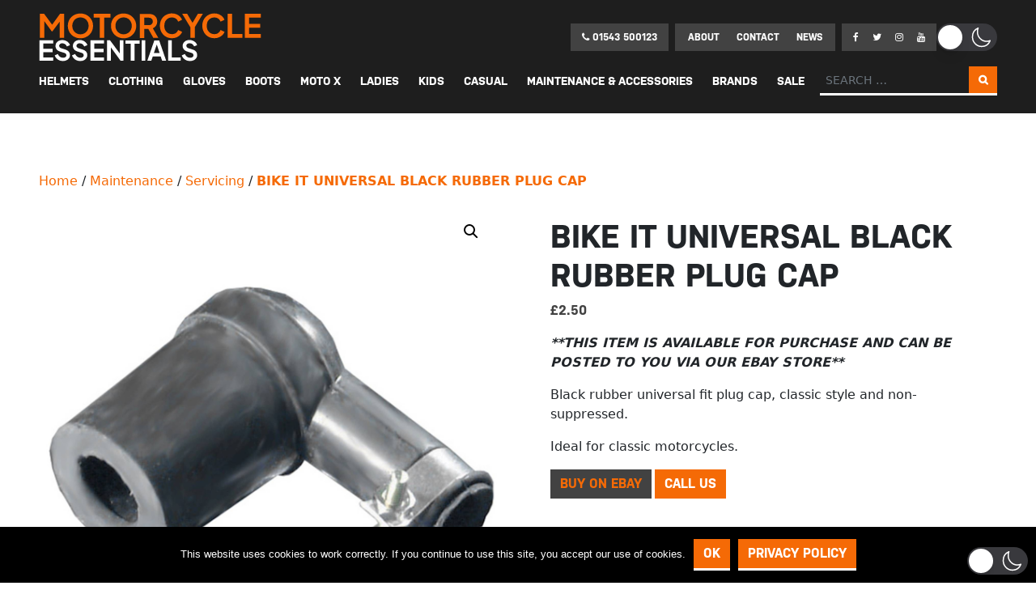

--- FILE ---
content_type: text/html; charset=UTF-8
request_url: https://motorcycleessentials.co.uk/product/bike-it-universal-black-rubber-plug-cap/
body_size: 62056
content:
<!DOCTYPE html>
<html lang="en-US"  data-wp-dark-mode-preset="0">
<head>
    <!-- Google tag (gtag.js) -->
<script async src="https://www.googletagmanager.com/gtag/js?id=G-PR101EHTG8"></script>
<script>
  window.dataLayer = window.dataLayer || [];
  function gtag(){dataLayer.push(arguments);}
  gtag('js', new Date());

  gtag('config', 'G-PR101EHTG8');
</script>
<meta name="google-site-verification" content="Ea_Ndr4SfPzbbC6cfhLM_hYQun06A9WIpVTffia6B5U" />
	<meta charset="UTF-8">
	<meta name="viewport" content="width=device-width, initial-scale=1, shrink-to-fit=no">
	<link rel="profile" href="http://gmpg.org/xfn/11">
	<link rel="stylesheet" href="https://use.typekit.net/ezp3rim.css">
	<link href="https://unpkg.com/aos@2.3.1/dist/aos.css" rel="stylesheet">
	
	<title>BIKE IT UNIVERSAL BLACK RUBBER PLUG CAP &#8211; Motorcycle Essentials</title>
<meta name='robots' content='max-image-preview:large' />
<script>window._wca = window._wca || [];</script>
<link rel='dns-prefetch' href='//stats.wp.com' />
<link rel='preconnect' href='//i0.wp.com' />
<link rel='preconnect' href='//c0.wp.com' />
<link rel="alternate" type="application/rss+xml" title="Motorcycle Essentials &raquo; Feed" href="https://motorcycleessentials.co.uk/feed/" />
<link rel="alternate" type="application/rss+xml" title="Motorcycle Essentials &raquo; Comments Feed" href="https://motorcycleessentials.co.uk/comments/feed/" />
<link rel="alternate" type="application/rss+xml" title="Motorcycle Essentials &raquo; BIKE IT UNIVERSAL BLACK RUBBER PLUG CAP Comments Feed" href="https://motorcycleessentials.co.uk/product/bike-it-universal-black-rubber-plug-cap/feed/" />
<link rel="alternate" title="oEmbed (JSON)" type="application/json+oembed" href="https://motorcycleessentials.co.uk/wp-json/oembed/1.0/embed?url=https%3A%2F%2Fmotorcycleessentials.co.uk%2Fproduct%2Fbike-it-universal-black-rubber-plug-cap%2F" />
<link rel="alternate" title="oEmbed (XML)" type="text/xml+oembed" href="https://motorcycleessentials.co.uk/wp-json/oembed/1.0/embed?url=https%3A%2F%2Fmotorcycleessentials.co.uk%2Fproduct%2Fbike-it-universal-black-rubber-plug-cap%2F&#038;format=xml" />
<style id='wp-img-auto-sizes-contain-inline-css'>
img:is([sizes=auto i],[sizes^="auto," i]){contain-intrinsic-size:3000px 1500px}
/*# sourceURL=wp-img-auto-sizes-contain-inline-css */
</style>
<link rel='stylesheet' id='wp-dark-mode-css' href='https://motorcycleessentials.co.uk/wp-content/plugins/wp-dark-mode/assets/css/app.min.css?ver=5.3.1' media='all' />
<style id='wp-dark-mode-inline-css'>
html[data-wp-dark-mode-active], [data-wp-dark-mode-loading] {
				--wpdm-body-filter: brightness(100%) contrast(90%) grayscale(0%) sepia(10%);
				--wpdm-grayscale: 0%;
	--wpdm-img-brightness: 100%;
	--wpdm-img-grayscale: 0%;
	--wpdm-video-brightness: 100%;
	--wpdm-video-grayscale: 0%;

	--wpdm-large-font-sized: 1em;
}
.wp-dark-mode-active, [data-wp-dark-mode-active] {
						--wpdm-background-color: #232323;
						--wpdm-text-color: #f0f0f0; }[data-wp-dark-mode-active] .snow {
	background-color:rgb(255,255,255)!important;
}

/*# sourceURL=wp-dark-mode-inline-css */
</style>
<style id='wp-emoji-styles-inline-css'>

	img.wp-smiley, img.emoji {
		display: inline !important;
		border: none !important;
		box-shadow: none !important;
		height: 1em !important;
		width: 1em !important;
		margin: 0 0.07em !important;
		vertical-align: -0.1em !important;
		background: none !important;
		padding: 0 !important;
	}
/*# sourceURL=wp-emoji-styles-inline-css */
</style>
<style id='wp-block-library-inline-css'>
:root{--wp-block-synced-color:#7a00df;--wp-block-synced-color--rgb:122,0,223;--wp-bound-block-color:var(--wp-block-synced-color);--wp-editor-canvas-background:#ddd;--wp-admin-theme-color:#007cba;--wp-admin-theme-color--rgb:0,124,186;--wp-admin-theme-color-darker-10:#006ba1;--wp-admin-theme-color-darker-10--rgb:0,107,160.5;--wp-admin-theme-color-darker-20:#005a87;--wp-admin-theme-color-darker-20--rgb:0,90,135;--wp-admin-border-width-focus:2px}@media (min-resolution:192dpi){:root{--wp-admin-border-width-focus:1.5px}}.wp-element-button{cursor:pointer}:root .has-very-light-gray-background-color{background-color:#eee}:root .has-very-dark-gray-background-color{background-color:#313131}:root .has-very-light-gray-color{color:#eee}:root .has-very-dark-gray-color{color:#313131}:root .has-vivid-green-cyan-to-vivid-cyan-blue-gradient-background{background:linear-gradient(135deg,#00d084,#0693e3)}:root .has-purple-crush-gradient-background{background:linear-gradient(135deg,#34e2e4,#4721fb 50%,#ab1dfe)}:root .has-hazy-dawn-gradient-background{background:linear-gradient(135deg,#faaca8,#dad0ec)}:root .has-subdued-olive-gradient-background{background:linear-gradient(135deg,#fafae1,#67a671)}:root .has-atomic-cream-gradient-background{background:linear-gradient(135deg,#fdd79a,#004a59)}:root .has-nightshade-gradient-background{background:linear-gradient(135deg,#330968,#31cdcf)}:root .has-midnight-gradient-background{background:linear-gradient(135deg,#020381,#2874fc)}:root{--wp--preset--font-size--normal:16px;--wp--preset--font-size--huge:42px}.has-regular-font-size{font-size:1em}.has-larger-font-size{font-size:2.625em}.has-normal-font-size{font-size:var(--wp--preset--font-size--normal)}.has-huge-font-size{font-size:var(--wp--preset--font-size--huge)}.has-text-align-center{text-align:center}.has-text-align-left{text-align:left}.has-text-align-right{text-align:right}.has-fit-text{white-space:nowrap!important}#end-resizable-editor-section{display:none}.aligncenter{clear:both}.items-justified-left{justify-content:flex-start}.items-justified-center{justify-content:center}.items-justified-right{justify-content:flex-end}.items-justified-space-between{justify-content:space-between}.screen-reader-text{border:0;clip-path:inset(50%);height:1px;margin:-1px;overflow:hidden;padding:0;position:absolute;width:1px;word-wrap:normal!important}.screen-reader-text:focus{background-color:#ddd;clip-path:none;color:#444;display:block;font-size:1em;height:auto;left:5px;line-height:normal;padding:15px 23px 14px;text-decoration:none;top:5px;width:auto;z-index:100000}html :where(.has-border-color){border-style:solid}html :where([style*=border-top-color]){border-top-style:solid}html :where([style*=border-right-color]){border-right-style:solid}html :where([style*=border-bottom-color]){border-bottom-style:solid}html :where([style*=border-left-color]){border-left-style:solid}html :where([style*=border-width]){border-style:solid}html :where([style*=border-top-width]){border-top-style:solid}html :where([style*=border-right-width]){border-right-style:solid}html :where([style*=border-bottom-width]){border-bottom-style:solid}html :where([style*=border-left-width]){border-left-style:solid}html :where(img[class*=wp-image-]){height:auto;max-width:100%}:where(figure){margin:0 0 1em}html :where(.is-position-sticky){--wp-admin--admin-bar--position-offset:var(--wp-admin--admin-bar--height,0px)}@media screen and (max-width:600px){html :where(.is-position-sticky){--wp-admin--admin-bar--position-offset:0px}}

/*# sourceURL=wp-block-library-inline-css */
</style><style id='wp-block-columns-inline-css'>
.wp-block-columns{box-sizing:border-box;display:flex;flex-wrap:wrap!important}@media (min-width:782px){.wp-block-columns{flex-wrap:nowrap!important}}.wp-block-columns{align-items:normal!important}.wp-block-columns.are-vertically-aligned-top{align-items:flex-start}.wp-block-columns.are-vertically-aligned-center{align-items:center}.wp-block-columns.are-vertically-aligned-bottom{align-items:flex-end}@media (max-width:781px){.wp-block-columns:not(.is-not-stacked-on-mobile)>.wp-block-column{flex-basis:100%!important}}@media (min-width:782px){.wp-block-columns:not(.is-not-stacked-on-mobile)>.wp-block-column{flex-basis:0;flex-grow:1}.wp-block-columns:not(.is-not-stacked-on-mobile)>.wp-block-column[style*=flex-basis]{flex-grow:0}}.wp-block-columns.is-not-stacked-on-mobile{flex-wrap:nowrap!important}.wp-block-columns.is-not-stacked-on-mobile>.wp-block-column{flex-basis:0;flex-grow:1}.wp-block-columns.is-not-stacked-on-mobile>.wp-block-column[style*=flex-basis]{flex-grow:0}:where(.wp-block-columns){margin-bottom:1.75em}:where(.wp-block-columns.has-background){padding:1.25em 2.375em}.wp-block-column{flex-grow:1;min-width:0;overflow-wrap:break-word;word-break:break-word}.wp-block-column.is-vertically-aligned-top{align-self:flex-start}.wp-block-column.is-vertically-aligned-center{align-self:center}.wp-block-column.is-vertically-aligned-bottom{align-self:flex-end}.wp-block-column.is-vertically-aligned-stretch{align-self:stretch}.wp-block-column.is-vertically-aligned-bottom,.wp-block-column.is-vertically-aligned-center,.wp-block-column.is-vertically-aligned-top{width:100%}
/*# sourceURL=https://c0.wp.com/c/6.9/wp-includes/blocks/columns/style.min.css */
</style>
<style id='wp-block-paragraph-inline-css'>
.is-small-text{font-size:.875em}.is-regular-text{font-size:1em}.is-large-text{font-size:2.25em}.is-larger-text{font-size:3em}.has-drop-cap:not(:focus):first-letter{float:left;font-size:8.4em;font-style:normal;font-weight:100;line-height:.68;margin:.05em .1em 0 0;text-transform:uppercase}body.rtl .has-drop-cap:not(:focus):first-letter{float:none;margin-left:.1em}p.has-drop-cap.has-background{overflow:hidden}:root :where(p.has-background){padding:1.25em 2.375em}:where(p.has-text-color:not(.has-link-color)) a{color:inherit}p.has-text-align-left[style*="writing-mode:vertical-lr"],p.has-text-align-right[style*="writing-mode:vertical-rl"]{rotate:180deg}
/*# sourceURL=https://c0.wp.com/c/6.9/wp-includes/blocks/paragraph/style.min.css */
</style>
<style id='global-styles-inline-css'>
:root{--wp--preset--aspect-ratio--square: 1;--wp--preset--aspect-ratio--4-3: 4/3;--wp--preset--aspect-ratio--3-4: 3/4;--wp--preset--aspect-ratio--3-2: 3/2;--wp--preset--aspect-ratio--2-3: 2/3;--wp--preset--aspect-ratio--16-9: 16/9;--wp--preset--aspect-ratio--9-16: 9/16;--wp--preset--color--black: #000000;--wp--preset--color--cyan-bluish-gray: #abb8c3;--wp--preset--color--white: #fff;--wp--preset--color--pale-pink: #f78da7;--wp--preset--color--vivid-red: #cf2e2e;--wp--preset--color--luminous-vivid-orange: #ff6900;--wp--preset--color--luminous-vivid-amber: #fcb900;--wp--preset--color--light-green-cyan: #7bdcb5;--wp--preset--color--vivid-green-cyan: #00d084;--wp--preset--color--pale-cyan-blue: #8ed1fc;--wp--preset--color--vivid-cyan-blue: #0693e3;--wp--preset--color--vivid-purple: #9b51e0;--wp--preset--color--blue: #0d6efd;--wp--preset--color--indigo: #6610f2;--wp--preset--color--purple: #5533ff;--wp--preset--color--pink: #d63384;--wp--preset--color--red: #dc3545;--wp--preset--color--orange: #fd7e14;--wp--preset--color--yellow: #ffc107;--wp--preset--color--green: #198754;--wp--preset--color--teal: #20c997;--wp--preset--color--cyan: #0dcaf0;--wp--preset--color--gray: #6c757d;--wp--preset--color--gray-dark: #343a40;--wp--preset--gradient--vivid-cyan-blue-to-vivid-purple: linear-gradient(135deg,rgb(6,147,227) 0%,rgb(155,81,224) 100%);--wp--preset--gradient--light-green-cyan-to-vivid-green-cyan: linear-gradient(135deg,rgb(122,220,180) 0%,rgb(0,208,130) 100%);--wp--preset--gradient--luminous-vivid-amber-to-luminous-vivid-orange: linear-gradient(135deg,rgb(252,185,0) 0%,rgb(255,105,0) 100%);--wp--preset--gradient--luminous-vivid-orange-to-vivid-red: linear-gradient(135deg,rgb(255,105,0) 0%,rgb(207,46,46) 100%);--wp--preset--gradient--very-light-gray-to-cyan-bluish-gray: linear-gradient(135deg,rgb(238,238,238) 0%,rgb(169,184,195) 100%);--wp--preset--gradient--cool-to-warm-spectrum: linear-gradient(135deg,rgb(74,234,220) 0%,rgb(151,120,209) 20%,rgb(207,42,186) 40%,rgb(238,44,130) 60%,rgb(251,105,98) 80%,rgb(254,248,76) 100%);--wp--preset--gradient--blush-light-purple: linear-gradient(135deg,rgb(255,206,236) 0%,rgb(152,150,240) 100%);--wp--preset--gradient--blush-bordeaux: linear-gradient(135deg,rgb(254,205,165) 0%,rgb(254,45,45) 50%,rgb(107,0,62) 100%);--wp--preset--gradient--luminous-dusk: linear-gradient(135deg,rgb(255,203,112) 0%,rgb(199,81,192) 50%,rgb(65,88,208) 100%);--wp--preset--gradient--pale-ocean: linear-gradient(135deg,rgb(255,245,203) 0%,rgb(182,227,212) 50%,rgb(51,167,181) 100%);--wp--preset--gradient--electric-grass: linear-gradient(135deg,rgb(202,248,128) 0%,rgb(113,206,126) 100%);--wp--preset--gradient--midnight: linear-gradient(135deg,rgb(2,3,129) 0%,rgb(40,116,252) 100%);--wp--preset--font-size--small: 13px;--wp--preset--font-size--medium: 20px;--wp--preset--font-size--large: 36px;--wp--preset--font-size--x-large: 42px;--wp--preset--spacing--20: 0.44rem;--wp--preset--spacing--30: 0.67rem;--wp--preset--spacing--40: 1rem;--wp--preset--spacing--50: 1.5rem;--wp--preset--spacing--60: 2.25rem;--wp--preset--spacing--70: 3.38rem;--wp--preset--spacing--80: 5.06rem;--wp--preset--shadow--natural: 6px 6px 9px rgba(0, 0, 0, 0.2);--wp--preset--shadow--deep: 12px 12px 50px rgba(0, 0, 0, 0.4);--wp--preset--shadow--sharp: 6px 6px 0px rgba(0, 0, 0, 0.2);--wp--preset--shadow--outlined: 6px 6px 0px -3px rgb(255, 255, 255), 6px 6px rgb(0, 0, 0);--wp--preset--shadow--crisp: 6px 6px 0px rgb(0, 0, 0);}:where(.is-layout-flex){gap: 0.5em;}:where(.is-layout-grid){gap: 0.5em;}body .is-layout-flex{display: flex;}.is-layout-flex{flex-wrap: wrap;align-items: center;}.is-layout-flex > :is(*, div){margin: 0;}body .is-layout-grid{display: grid;}.is-layout-grid > :is(*, div){margin: 0;}:where(.wp-block-columns.is-layout-flex){gap: 2em;}:where(.wp-block-columns.is-layout-grid){gap: 2em;}:where(.wp-block-post-template.is-layout-flex){gap: 1.25em;}:where(.wp-block-post-template.is-layout-grid){gap: 1.25em;}.has-black-color{color: var(--wp--preset--color--black) !important;}.has-cyan-bluish-gray-color{color: var(--wp--preset--color--cyan-bluish-gray) !important;}.has-white-color{color: var(--wp--preset--color--white) !important;}.has-pale-pink-color{color: var(--wp--preset--color--pale-pink) !important;}.has-vivid-red-color{color: var(--wp--preset--color--vivid-red) !important;}.has-luminous-vivid-orange-color{color: var(--wp--preset--color--luminous-vivid-orange) !important;}.has-luminous-vivid-amber-color{color: var(--wp--preset--color--luminous-vivid-amber) !important;}.has-light-green-cyan-color{color: var(--wp--preset--color--light-green-cyan) !important;}.has-vivid-green-cyan-color{color: var(--wp--preset--color--vivid-green-cyan) !important;}.has-pale-cyan-blue-color{color: var(--wp--preset--color--pale-cyan-blue) !important;}.has-vivid-cyan-blue-color{color: var(--wp--preset--color--vivid-cyan-blue) !important;}.has-vivid-purple-color{color: var(--wp--preset--color--vivid-purple) !important;}.has-black-background-color{background-color: var(--wp--preset--color--black) !important;}.has-cyan-bluish-gray-background-color{background-color: var(--wp--preset--color--cyan-bluish-gray) !important;}.has-white-background-color{background-color: var(--wp--preset--color--white) !important;}.has-pale-pink-background-color{background-color: var(--wp--preset--color--pale-pink) !important;}.has-vivid-red-background-color{background-color: var(--wp--preset--color--vivid-red) !important;}.has-luminous-vivid-orange-background-color{background-color: var(--wp--preset--color--luminous-vivid-orange) !important;}.has-luminous-vivid-amber-background-color{background-color: var(--wp--preset--color--luminous-vivid-amber) !important;}.has-light-green-cyan-background-color{background-color: var(--wp--preset--color--light-green-cyan) !important;}.has-vivid-green-cyan-background-color{background-color: var(--wp--preset--color--vivid-green-cyan) !important;}.has-pale-cyan-blue-background-color{background-color: var(--wp--preset--color--pale-cyan-blue) !important;}.has-vivid-cyan-blue-background-color{background-color: var(--wp--preset--color--vivid-cyan-blue) !important;}.has-vivid-purple-background-color{background-color: var(--wp--preset--color--vivid-purple) !important;}.has-black-border-color{border-color: var(--wp--preset--color--black) !important;}.has-cyan-bluish-gray-border-color{border-color: var(--wp--preset--color--cyan-bluish-gray) !important;}.has-white-border-color{border-color: var(--wp--preset--color--white) !important;}.has-pale-pink-border-color{border-color: var(--wp--preset--color--pale-pink) !important;}.has-vivid-red-border-color{border-color: var(--wp--preset--color--vivid-red) !important;}.has-luminous-vivid-orange-border-color{border-color: var(--wp--preset--color--luminous-vivid-orange) !important;}.has-luminous-vivid-amber-border-color{border-color: var(--wp--preset--color--luminous-vivid-amber) !important;}.has-light-green-cyan-border-color{border-color: var(--wp--preset--color--light-green-cyan) !important;}.has-vivid-green-cyan-border-color{border-color: var(--wp--preset--color--vivid-green-cyan) !important;}.has-pale-cyan-blue-border-color{border-color: var(--wp--preset--color--pale-cyan-blue) !important;}.has-vivid-cyan-blue-border-color{border-color: var(--wp--preset--color--vivid-cyan-blue) !important;}.has-vivid-purple-border-color{border-color: var(--wp--preset--color--vivid-purple) !important;}.has-vivid-cyan-blue-to-vivid-purple-gradient-background{background: var(--wp--preset--gradient--vivid-cyan-blue-to-vivid-purple) !important;}.has-light-green-cyan-to-vivid-green-cyan-gradient-background{background: var(--wp--preset--gradient--light-green-cyan-to-vivid-green-cyan) !important;}.has-luminous-vivid-amber-to-luminous-vivid-orange-gradient-background{background: var(--wp--preset--gradient--luminous-vivid-amber-to-luminous-vivid-orange) !important;}.has-luminous-vivid-orange-to-vivid-red-gradient-background{background: var(--wp--preset--gradient--luminous-vivid-orange-to-vivid-red) !important;}.has-very-light-gray-to-cyan-bluish-gray-gradient-background{background: var(--wp--preset--gradient--very-light-gray-to-cyan-bluish-gray) !important;}.has-cool-to-warm-spectrum-gradient-background{background: var(--wp--preset--gradient--cool-to-warm-spectrum) !important;}.has-blush-light-purple-gradient-background{background: var(--wp--preset--gradient--blush-light-purple) !important;}.has-blush-bordeaux-gradient-background{background: var(--wp--preset--gradient--blush-bordeaux) !important;}.has-luminous-dusk-gradient-background{background: var(--wp--preset--gradient--luminous-dusk) !important;}.has-pale-ocean-gradient-background{background: var(--wp--preset--gradient--pale-ocean) !important;}.has-electric-grass-gradient-background{background: var(--wp--preset--gradient--electric-grass) !important;}.has-midnight-gradient-background{background: var(--wp--preset--gradient--midnight) !important;}.has-small-font-size{font-size: var(--wp--preset--font-size--small) !important;}.has-medium-font-size{font-size: var(--wp--preset--font-size--medium) !important;}.has-large-font-size{font-size: var(--wp--preset--font-size--large) !important;}.has-x-large-font-size{font-size: var(--wp--preset--font-size--x-large) !important;}
:where(.wp-block-columns.is-layout-flex){gap: 2em;}:where(.wp-block-columns.is-layout-grid){gap: 2em;}
/*# sourceURL=global-styles-inline-css */
</style>
<style id='core-block-supports-inline-css'>
.wp-container-core-columns-is-layout-9d6595d7{flex-wrap:nowrap;}
/*# sourceURL=core-block-supports-inline-css */
</style>

<style id='classic-theme-styles-inline-css'>
/*! This file is auto-generated */
.wp-block-button__link{color:#fff;background-color:#32373c;border-radius:9999px;box-shadow:none;text-decoration:none;padding:calc(.667em + 2px) calc(1.333em + 2px);font-size:1.125em}.wp-block-file__button{background:#32373c;color:#fff;text-decoration:none}
/*# sourceURL=/wp-includes/css/classic-themes.min.css */
</style>
<link rel='stylesheet' id='contact-form-7-css' href='https://motorcycleessentials.co.uk/wp-content/plugins/contact-form-7/includes/css/styles.css?ver=6.1.4' media='all' />
<link rel='stylesheet' id='cookie-notice-front-css' href='https://motorcycleessentials.co.uk/wp-content/plugins/cookie-notice/css/front.min.css?ver=2.5.11' media='all' />
<link rel='stylesheet' id='photoswipe-css' href='https://c0.wp.com/p/woocommerce/10.4.3/assets/css/photoswipe/photoswipe.min.css' media='all' />
<link rel='stylesheet' id='photoswipe-default-skin-css' href='https://c0.wp.com/p/woocommerce/10.4.3/assets/css/photoswipe/default-skin/default-skin.min.css' media='all' />
<link rel='stylesheet' id='woocommerce-layout-css' href='https://c0.wp.com/p/woocommerce/10.4.3/assets/css/woocommerce-layout.css' media='all' />
<style id='woocommerce-layout-inline-css'>

	.infinite-scroll .woocommerce-pagination {
		display: none;
	}
/*# sourceURL=woocommerce-layout-inline-css */
</style>
<link rel='stylesheet' id='woocommerce-smallscreen-css' href='https://c0.wp.com/p/woocommerce/10.4.3/assets/css/woocommerce-smallscreen.css' media='only screen and (max-width: 768px)' />
<link rel='stylesheet' id='woocommerce-general-css' href='https://c0.wp.com/p/woocommerce/10.4.3/assets/css/woocommerce.css' media='all' />
<style id='woocommerce-inline-inline-css'>
.woocommerce form .form-row .required { visibility: visible; }
/*# sourceURL=woocommerce-inline-inline-css */
</style>
<link rel='stylesheet' id='child-understrap-styles-css' href='https://motorcycleessentials.co.uk/wp-content/themes/understrap-child-1.1.0/css/child-theme.min.css?ver=1.1.0' media='all' />
<link rel='stylesheet' id='pwb-styles-frontend-css' href='https://motorcycleessentials.co.uk/wp-content/plugins/perfect-woocommerce-brands/build/frontend/css/style.css?ver=3.6.8' media='all' />
<link rel='stylesheet' id='ubermenu-css' href='https://motorcycleessentials.co.uk/wp-content/plugins/ubermenu/pro/assets/css/ubermenu.min.css?ver=3.7.8' media='all' />
<link rel='stylesheet' id='ubermenu-minimal-css' href='https://motorcycleessentials.co.uk/wp-content/plugins/ubermenu/assets/css/skins/minimal.css?ver=6.9' media='all' />
<link rel='stylesheet' id='ubermenu-font-awesome-all-css' href='https://motorcycleessentials.co.uk/wp-content/plugins/ubermenu/assets/fontawesome/css/all.min.css?ver=6.9' media='all' />
<link rel='stylesheet' id='custom-editor-style.min-style-css' href='https://motorcycleessentials.co.uk/wp-content/themes/understrap-child-1.1.0/css/custom-editor-style.min.css?ver=1654606748' media='all' />
<link rel='stylesheet' id='child-theme-style-css' href='https://motorcycleessentials.co.uk/wp-content/themes/understrap-child-1.1.0/css/child-theme.css?ver=1762958200' media='all' />
<link rel='stylesheet' id='custom-editor-style-style-css' href='https://motorcycleessentials.co.uk/wp-content/themes/understrap-child-1.1.0/css/custom-editor-style.css?ver=1762958200' media='all' />
<link rel='stylesheet' id='christmas-style-css' href='https://motorcycleessentials.co.uk/wp-content/themes/understrap-child-1.1.0/css/christmas.css?ver=1762962384' media='all' />
<link rel='stylesheet' id='sharedaddy-css' href='https://c0.wp.com/p/jetpack/15.4/modules/sharedaddy/sharing.css' media='all' />
<link rel='stylesheet' id='social-logos-css' href='https://c0.wp.com/p/jetpack/15.4/_inc/social-logos/social-logos.min.css' media='all' />
<!--n2css--><!--n2js--><script src="https://motorcycleessentials.co.uk/wp-content/plugins/wp-dark-mode/assets/js/dark-mode.js?ver=5.3.1" id="wp-dark-mode-automatic-js"></script>
<script id="wp-dark-mode-js-extra">
var wp_dark_mode_json = {"security_key":"cec676ff91","is_pro":"","version":"5.3.1","is_excluded":"","excluded_elements":" #wpadminbar, .wp-dark-mode-switch, .elementor-button-content-wrapper","options":{"frontend_enabled":true,"frontend_mode":"device","frontend_time_starts":"06:00 PM","frontend_time_ends":"06:00 AM","frontend_custom_css":".snow {\r\n\tbackground-color:rgb(255,255,255)!important;\r\n}","frontend_remember_choice":true,"admin_enabled":false,"admin_enabled_block_editor":true,"admin_enabled_classic_editor":false,"floating_switch_enabled":true,"floating_switch_display":{"desktop":true,"mobile":true,"tablet":true},"floating_switch_has_delay":false,"floating_switch_delay":5,"floating_switch_hide_on_idle":false,"floating_switch_idle_timeout":5,"floating_switch_enabled_login_pages":false,"floating_switch_style":3,"floating_switch_size":"1","floating_switch_size_custom":100,"floating_switch_position":"right","floating_switch_position_side":"right","floating_switch_position_side_value":10,"floating_switch_position_bottom_value":10,"floating_switch_enabled_attention_effect":false,"floating_switch_attention_effect":"none","floating_switch_enabled_cta":false,"floating_switch_cta_text":"","floating_switch_cta_color":"","floating_switch_cta_background":"","floating_switch_enabled_custom_icons":false,"floating_switch_icon_light":"","floating_switch_icon_dark":"","floating_switch_enabled_custom_texts":false,"floating_switch_text_light":"Light","floating_switch_text_dark":"Dark","menu_switch_enabled":false,"content_switch_enabled_top_of_posts":false,"content_switch_enabled_top_of_pages":false,"content_switch_style":1,"custom_triggers_enabled":false,"custom_triggers_triggers":[],"color_mode":"automatic","color_presets":[{"name":"Sweet Dark","bg":"#11131F","text":"#F8FAFC","link":"#04E2FF","link_hover":"#98F3FF","input_bg":"#45425F","input_text":"#FFFFFF","input_placeholder":"#6B7399","button_text":"#F8FAFC","button_hover_text":"#F3F5F7","button_bg":"#2E89FF","button_hover_bg":"#77B2FF","button_border":"#2E89FF","enable_scrollbar":true,"scrollbar_track":"#1D2033","scrollbar_thumb":"#2E334D"},{"name":"Gold","bg":"#000","text":"#dfdedb","link":"#e58c17","link_hover":"#e58c17","input_bg":"#000","input_text":"#dfdedb","input_placeholder":"#dfdedb","button_text":"#dfdedb","button_hover_text":"#dfdedb","button_bg":"#141414","button_hover_bg":"#141414","button_border":"#1e1e1e","enable_scrollbar":false,"scrollbar_track":"#141414","scrollbar_thumb":"#dfdedb"},{"name":"Sapphire","bg":"#1B2836","text":"#fff","link":"#459BE6","link_hover":"#459BE6","input_bg":"#1B2836","input_text":"#fff","input_placeholder":"#fff","button_text":"#fff","button_hover_text":"#fff","button_bg":"#2f3c4a","button_hover_bg":"#2f3c4a","button_border":"#394654","enable_scrollbar":false,"scrollbar_track":"#1B2836","scrollbar_thumb":"#fff"},{"name":"Tailwind","bg":"#111827","text":"#F8FAFC","link":"#06B6D4","link_hover":"#7EE5F6","input_bg":"#1E2133","input_text":"#FFFFFF","input_placeholder":"#A8AFBA","button_text":"#F8FAFC","button_hover_text":"#F3F5F7","button_bg":"#6366F1","button_hover_bg":"#8688FF","button_border":"#6E71FF","enable_scrollbar":false,"scrollbar_track":"#111827","scrollbar_thumb":"#374151"},{"name":"Midnight Bloom","bg":"#141438","text":"#F8FAFC","link":"#908DFF","link_hover":"#C1C0FF","input_bg":"#43415A","input_text":"#FFFFFF","input_placeholder":"#A9A7B7","button_text":"#141438","button_hover_text":"#33336F","button_bg":"#908DFF","button_hover_bg":"#B0AEFF","button_border":"#908DFF","enable_scrollbar":false,"scrollbar_track":"#212244","scrollbar_thumb":"#16173A"},{"name":"Fuchsia","bg":"#1E0024","text":"#fff","link":"#E251FF","link_hover":"#E251FF","input_bg":"#1E0024","input_text":"#fff","input_placeholder":"#fff","button_text":"#fff","button_hover_text":"#fff","button_bg":"#321438","button_hover_bg":"#321438","button_border":"#321438","enable_scrollbar":false,"scrollbar_track":"#1E0024","scrollbar_thumb":"#fff"},{"name":"Rose","bg":"#270000","text":"#fff","link":"#FF7878","link_hover":"#FF7878","input_bg":"#270000","input_text":"#fff","input_placeholder":"#fff","button_text":"#fff","button_hover_text":"#fff","button_bg":"#3b1414","button_hover_bg":"#3b1414","button_border":"#451e1e","enable_scrollbar":false,"scrollbar_track":"#270000","scrollbar_thumb":"#fff"},{"name":"Violet","bg":"#160037","text":"#EBEBEB","link":"#B381FF","link_hover":"#B381FF","input_bg":"#160037","input_text":"#EBEBEB","input_placeholder":"#EBEBEB","button_text":"#EBEBEB","button_hover_text":"#EBEBEB","button_bg":"#2a144b","button_hover_bg":"#2a144b","button_border":"#341e55","enable_scrollbar":false,"scrollbar_track":"#160037","scrollbar_thumb":"#EBEBEB"},{"name":"Pink","bg":"#121212","text":"#E6E6E6","link":"#FF9191","link_hover":"#FF9191","input_bg":"#121212","input_text":"#E6E6E6","input_placeholder":"#E6E6E6","button_text":"#E6E6E6","button_hover_text":"#E6E6E6","button_bg":"#262626","button_hover_bg":"#262626","button_border":"#303030","enable_scrollbar":false,"scrollbar_track":"#121212","scrollbar_thumb":"#E6E6E6"},{"name":"Kelly","bg":"#000A3B","text":"#FFFFFF","link":"#3AFF82","link_hover":"#3AFF82","input_bg":"#000A3B","input_text":"#FFFFFF","input_placeholder":"#FFFFFF","button_text":"#FFFFFF","button_hover_text":"#FFFFFF","button_bg":"#141e4f","button_hover_bg":"#141e4f","button_border":"#1e2859","enable_scrollbar":false,"scrollbar_track":"#000A3B","scrollbar_thumb":"#FFFFFF"},{"name":"Magenta","bg":"#171717","text":"#BFB7C0","link":"#F776F0","link_hover":"#F776F0","input_bg":"#171717","input_text":"#BFB7C0","input_placeholder":"#BFB7C0","button_text":"#BFB7C0","button_hover_text":"#BFB7C0","button_bg":"#2b2b2b","button_hover_bg":"#2b2b2b","button_border":"#353535","enable_scrollbar":false,"scrollbar_track":"#171717","scrollbar_thumb":"#BFB7C0"},{"name":"Green","bg":"#003711","text":"#FFFFFF","link":"#84FF6D","link_hover":"#84FF6D","input_bg":"#003711","input_text":"#FFFFFF","input_placeholder":"#FFFFFF","button_text":"#FFFFFF","button_hover_text":"#FFFFFF","button_bg":"#144b25","button_hover_bg":"#144b25","button_border":"#1e552f","enable_scrollbar":false,"scrollbar_track":"#003711","scrollbar_thumb":"#FFFFFF"},{"name":"Orange","bg":"#23243A","text":"#D6CB99","link":"#FF9323","link_hover":"#FF9323","input_bg":"#23243A","input_text":"#D6CB99","input_placeholder":"#D6CB99","button_text":"#D6CB99","button_hover_text":"#D6CB99","button_bg":"#37384e","button_hover_bg":"#37384e","button_border":"#414258","enable_scrollbar":false,"scrollbar_track":"#23243A","scrollbar_thumb":"#D6CB99"},{"name":"Yellow","bg":"#151819","text":"#D5D6D7","link":"#DAA40B","link_hover":"#DAA40B","input_bg":"#151819","input_text":"#D5D6D7","input_placeholder":"#D5D6D7","button_text":"#D5D6D7","button_hover_text":"#D5D6D7","button_bg":"#292c2d","button_hover_bg":"#292c2d","button_border":"#333637","enable_scrollbar":false,"scrollbar_track":"#151819","scrollbar_thumb":"#D5D6D7"},{"name":"Facebook","bg":"#18191A","text":"#DCDEE3","link":"#2D88FF","link_hover":"#2D88FF","input_bg":"#18191A","input_text":"#DCDEE3","input_placeholder":"#DCDEE3","button_text":"#DCDEE3","button_hover_text":"#DCDEE3","button_bg":"#2c2d2e","button_hover_bg":"#2c2d2e","button_border":"#363738","enable_scrollbar":false,"scrollbar_track":"#18191A","scrollbar_thumb":"#DCDEE3"},{"name":"Twitter","bg":"#141d26","text":"#fff","link":"#1C9CEA","link_hover":"#1C9CEA","input_bg":"#141d26","input_text":"#fff","input_placeholder":"#fff","button_text":"#fff","button_hover_text":"#fff","button_bg":"#28313a","button_hover_bg":"#28313a","button_border":"#323b44","enable_scrollbar":false,"scrollbar_track":"#141d26","scrollbar_thumb":"#fff"}],"color_preset_id":0,"color_filter_brightness":100,"color_filter_contrast":90,"color_filter_grayscale":0,"color_filter_sepia":10,"image_replaces":[],"image_enabled_low_brightness":false,"image_brightness":80,"image_low_brightness_excludes":[],"image_enabled_low_grayscale":false,"image_grayscale":0,"image_low_grayscale_excludes":[],"video_replaces":[],"video_enabled_low_brightness":false,"video_brightness":80,"video_low_brightness_excludes":[],"video_enabled_low_grayscale":false,"video_grayscale":0,"video_low_grayscale_excludes":[],"animation_enabled":false,"animation_name":"fade-in","performance_track_dynamic_content":false,"performance_load_scripts_in_footer":false,"performance_execute_as":"sync","performance_exclude_cache":false,"excludes_elements":"","excludes_elements_includes":"","excludes_posts":[],"excludes_posts_all":false,"excludes_posts_except":[],"excludes_taxonomies":[],"excludes_taxonomies_all":false,"excludes_taxonomies_except":[],"excludes_wc_products":[],"excludes_wc_products_all":false,"excludes_wc_products_except":[],"excludes_wc_categories":[],"excludes_wc_categories_all":false,"excludes_wc_categories_except":[],"accessibility_enabled_keyboard_shortcut":true,"accessibility_enabled_url_param":false,"typography_enabled":false,"typography_font_size":"1.2","typography_font_size_custom":100,"analytics_enabled":true,"analytics_enabled_dashboard_widget":true,"analytics_enabled_email_reporting":false,"analytics_email_reporting_frequency":"daily","analytics_email_reporting_address":"","analytics_email_reporting_subject":"WP Dark Mode Analytics Report"},"analytics_enabled":"1","url":{"ajax":"https://motorcycleessentials.co.uk/wp-admin/admin-ajax.php","home":"https://motorcycleessentials.co.uk","admin":"https://motorcycleessentials.co.uk/wp-admin/","assets":"https://motorcycleessentials.co.uk/wp-content/plugins/wp-dark-mode/assets/"},"debug":"","additional":{"is_elementor_editor":false},"is_ultimate":""};
var wp_dark_mode_icons = {"HalfMoonFilled":"\u003Csvg viewBox=\"0 0 30 30\" fill=\"none\" xmlns=\"http://www.w3.org/2000/svg\" class=\"wp-dark-mode-ignore\"\u003E\u003Cpath fill-rule=\"evenodd\" clip-rule=\"evenodd\" d=\"M10.8956 0.505198C11.2091 0.818744 11.3023 1.29057 11.1316 1.69979C10.4835 3.25296 10.125 4.95832 10.125 6.75018C10.125 13.9989 16.0013 19.8752 23.25 19.8752C25.0419 19.8752 26.7472 19.5167 28.3004 18.8686C28.7096 18.6979 29.1814 18.7911 29.495 19.1046C29.8085 19.4182 29.9017 19.89 29.731 20.2992C27.4235 25.8291 21.9642 29.7189 15.5938 29.7189C7.13689 29.7189 0.28125 22.8633 0.28125 14.4064C0.28125 8.036 4.17113 2.57666 9.70097 0.269199C10.1102 0.098441 10.582 0.191653 10.8956 0.505198Z\" fill=\"currentColor\"/\u003E\u003C/svg\u003E","HalfMoonOutlined":"\u003Csvg viewBox=\"0 0 25 25\" fill=\"none\" xmlns=\"http://www.w3.org/2000/svg\" class=\"wp-dark-mode-ignore\"\u003E \u003Cpath d=\"M23.3773 16.5026C22.0299 17.0648 20.5512 17.3753 19 17.3753C12.7178 17.3753 7.625 12.2826 7.625 6.00031C7.625 4.44912 7.9355 2.97044 8.49773 1.62305C4.38827 3.33782 1.5 7.39427 1.5 12.1253C1.5 18.4076 6.59276 23.5003 12.875 23.5003C17.606 23.5003 21.6625 20.612 23.3773 16.5026Z\" stroke=\"currentColor\" stroke-width=\"1.5\" stroke-linecap=\"round\" stroke-linejoin=\"round\"/\u003E\u003C/svg\u003E","CurvedMoonFilled":"\u003Csvg  viewBox=\"0 0 23 23\" fill=\"none\" xmlns=\"http://www.w3.org/2000/svg\" class=\"wp-dark-mode-ignore\"\u003E\u003Cpath d=\"M6.11767 1.57622C8.52509 0.186296 11.2535 -0.171447 13.8127 0.36126C13.6914 0.423195 13.5692 0.488292 13.4495 0.557448C9.41421 2.88721 8.09657 8.15546 10.503 12.3234C12.9105 16.4934 18.1326 17.9833 22.1658 15.6547C22.2856 15.5855 22.4031 15.5123 22.5174 15.4382C21.6991 17.9209 20.0251 20.1049 17.6177 21.4948C12.2943 24.5683 5.40509 22.5988 2.23017 17.0997C-0.947881 11.5997 0.79427 4.64968 6.11767 1.57622ZM4.77836 10.2579C4.70178 10.3021 4.6784 10.4022 4.72292 10.4793C4.76861 10.5585 4.86776 10.5851 4.94238 10.542C5.01896 10.4978 5.04235 10.3977 4.99783 10.3206C4.95331 10.2435 4.85495 10.2137 4.77836 10.2579ZM14.0742 19.6608C14.1508 19.6166 14.1741 19.5165 14.1296 19.4394C14.0839 19.3603 13.9848 19.3336 13.9102 19.3767C13.8336 19.4209 13.8102 19.521 13.8547 19.5981C13.8984 19.6784 13.9976 19.705 14.0742 19.6608ZM6.11345 5.87243C6.19003 5.82822 6.21341 5.72814 6.16889 5.65103C6.1232 5.57189 6.02405 5.54526 5.94943 5.58835C5.87285 5.63256 5.84947 5.73264 5.89399 5.80975C5.93654 5.88799 6.03687 5.91665 6.11345 5.87243ZM9.42944 18.3138C9.50603 18.2696 9.52941 18.1695 9.48489 18.0924C9.4392 18.0133 9.34004 17.9867 9.26543 18.0297C9.18885 18.074 9.16546 18.174 9.20998 18.2511C9.25254 18.3294 9.35286 18.358 9.42944 18.3138ZM6.25969 15.1954L7.35096 16.3781L6.87234 14.8416L8.00718 13.7644L6.50878 14.2074L5.41751 13.0247L5.89613 14.5611L4.76326 15.6372L6.25969 15.1954Z\" fill=\"white\"/\u003E\u003C/svg\u003E","CurvedMoonOutlined":"\u003Csvg viewBox=\"0 0 16 16\" fill=\"none\" xmlns=\"http://www.w3.org/2000/svg\" class=\"wp-dark-mode-ignore\"\u003E \u003Cpath d=\"M5.99222 9.70618C8.30834 12.0223 12.0339 12.0633 14.4679 9.87934C14.1411 11.0024 13.5331 12.0648 12.643 12.9549C9.85623 15.7417 5.38524 15.7699 2.65685 13.0415C-0.0715325 10.3132 -0.0432656 5.84217 2.74352 3.05539C3.63362 2.16529 4.69605 1.55721 5.81912 1.23044C3.63513 3.66445 3.67608 7.39004 5.99222 9.70618Z\" stroke=\"currentColor\"/\u003E \u003C/svg\u003E","SunFilled":"\u003Csvg viewBox=\"0 0 22 22\" fill=\"none\" xmlns=\"http://www.w3.org/2000/svg\" class=\"wp-dark-mode-ignore\"\u003E\u003Cpath fill-rule=\"evenodd\" clip-rule=\"evenodd\" d=\"M10.9999 3.73644C11.1951 3.73644 11.3548 3.57676 11.3548 3.3816V0.354838C11.3548 0.159677 11.1951 0 10.9999 0C10.8048 0 10.6451 0.159677 10.6451 0.354838V3.38515C10.6451 3.58031 10.8048 3.73644 10.9999 3.73644ZM10.9998 4.61291C7.47269 4.61291 4.6127 7.4729 4.6127 11C4.6127 14.5271 7.47269 17.3871 10.9998 17.3871C14.5269 17.3871 17.3868 14.5271 17.3868 11C17.3868 7.4729 14.5269 4.61291 10.9998 4.61291ZM10.9998 6.3871C8.45559 6.3871 6.38688 8.4558 6.38688 11C6.38688 11.1951 6.22721 11.3548 6.03205 11.3548C5.83688 11.3548 5.67721 11.1951 5.67721 11C5.67721 8.06548 8.06526 5.67742 10.9998 5.67742C11.1949 5.67742 11.3546 5.8371 11.3546 6.03226C11.3546 6.22742 11.1949 6.3871 10.9998 6.3871ZM10.6451 18.6184C10.6451 18.4232 10.8048 18.2635 10.9999 18.2635C11.1951 18.2635 11.3548 18.4197 11.3548 18.6148V21.6451C11.3548 21.8403 11.1951 22 10.9999 22C10.8048 22 10.6451 21.8403 10.6451 21.6451V18.6184ZM6.88367 4.58091C6.95109 4.69446 7.06819 4.75833 7.19238 4.75833C7.2527 4.75833 7.31302 4.74414 7.3698 4.7122C7.54012 4.61285 7.59689 4.3964 7.50109 4.22608L5.98593 1.60383C5.88658 1.43351 5.67013 1.37673 5.4998 1.47254C5.32948 1.57189 5.27271 1.78834 5.36851 1.95867L6.88367 4.58091ZM14.6298 17.2877C14.8001 17.1919 15.0166 17.2487 15.1159 17.419L16.6311 20.0413C16.7269 20.2116 16.6701 20.428 16.4998 20.5274C16.443 20.5593 16.3827 20.5735 16.3224 20.5735C16.1982 20.5735 16.0811 20.5096 16.0137 20.3961L14.4985 17.7738C14.4027 17.6035 14.4595 17.3871 14.6298 17.2877ZM1.60383 5.98611L4.22608 7.50127C4.28285 7.5332 4.34317 7.5474 4.4035 7.5474C4.52769 7.5474 4.64478 7.48353 4.7122 7.36998C4.81156 7.19966 4.75124 6.98321 4.58091 6.88385L1.95867 5.36869C1.78834 5.26934 1.57189 5.32966 1.47254 5.49998C1.37673 5.67031 1.43351 5.88676 1.60383 5.98611ZM17.774 14.4986L20.3963 16.0137C20.5666 16.1131 20.6234 16.3295 20.5276 16.4999C20.4601 16.6134 20.3431 16.6773 20.2189 16.6773C20.1585 16.6773 20.0982 16.6631 20.0414 16.6312L17.4192 15.116C17.2489 15.0166 17.1885 14.8002 17.2879 14.6299C17.3873 14.4596 17.6037 14.3992 17.774 14.4986ZM3.73644 10.9999C3.73644 10.8048 3.57676 10.6451 3.3816 10.6451H0.354837C0.159677 10.6451 0 10.8048 0 10.9999C0 11.1951 0.159677 11.3548 0.354837 11.3548H3.38515C3.58031 11.3548 3.73644 11.1951 3.73644 10.9999ZM18.6148 10.6451H21.6451C21.8403 10.6451 22 10.8048 22 10.9999C22 11.1951 21.8403 11.3548 21.6451 11.3548H18.6148C18.4197 11.3548 18.26 11.1951 18.26 10.9999C18.26 10.8048 18.4197 10.6451 18.6148 10.6451ZM4.7122 14.6299C4.61285 14.4596 4.3964 14.4028 4.22608 14.4986L1.60383 16.0138C1.43351 16.1131 1.37673 16.3296 1.47254 16.4999C1.53996 16.6135 1.65705 16.6773 1.78125 16.6773C1.84157 16.6773 1.90189 16.6631 1.95867 16.6312L4.58091 15.116C4.75124 15.0167 4.80801 14.8002 4.7122 14.6299ZM17.5963 7.54732C17.4721 7.54732 17.355 7.48345 17.2876 7.36991C17.1918 7.19958 17.2486 6.98313 17.4189 6.88378L20.0412 5.36862C20.2115 5.27282 20.4279 5.32959 20.5273 5.49991C20.6231 5.67023 20.5663 5.88669 20.396 5.98604L17.7737 7.5012C17.717 7.53313 17.6566 7.54732 17.5963 7.54732ZM7.37009 17.2877C7.19976 17.1883 6.98331 17.2487 6.88396 17.419L5.3688 20.0412C5.26945 20.2115 5.32977 20.428 5.50009 20.5274C5.55687 20.5593 5.61719 20.5735 5.67751 20.5735C5.8017 20.5735 5.9188 20.5096 5.98622 20.3961L7.50138 17.7738C7.59718 17.6035 7.54041 17.387 7.37009 17.2877ZM14.8072 4.7583C14.7469 4.7583 14.6866 4.7441 14.6298 4.71217C14.4595 4.61281 14.4027 4.39636 14.4985 4.22604L16.0137 1.60379C16.113 1.43347 16.3295 1.37315 16.4998 1.4725C16.6701 1.57186 16.7304 1.78831 16.6311 1.95863L15.1159 4.58088C15.0485 4.69443 14.9314 4.7583 14.8072 4.7583ZM8.68659 3.73643C8.72917 3.89611 8.87111 3.99901 9.02724 3.99901C9.05917 3.99901 9.08756 3.99546 9.11949 3.98837C9.30756 3.93869 9.4211 3.74353 9.37143 3.55546L8.86401 1.65708C8.81433 1.46902 8.61917 1.35547 8.43111 1.40515C8.24304 1.45483 8.1295 1.64999 8.17917 1.83805L8.68659 3.73643ZM12.8805 18.0152C13.0686 17.9655 13.2637 18.079 13.3134 18.2671L13.8208 20.1655C13.8705 20.3535 13.757 20.5487 13.5689 20.5984C13.537 20.6055 13.5086 20.609 13.4766 20.609C13.3205 20.609 13.1786 20.5061 13.136 20.3464L12.6286 18.4481C12.5789 18.26 12.6925 18.0648 12.8805 18.0152ZM5.36172 5.86548C5.43269 5.93645 5.5214 5.96838 5.61365 5.96838C5.70591 5.96838 5.79462 5.9329 5.86559 5.86548C6.00397 5.72709 6.00397 5.50355 5.86559 5.36516L4.47817 3.97775C4.33979 3.83936 4.11624 3.83936 3.97785 3.97775C3.83947 4.11613 3.83947 4.33968 3.97785 4.47807L5.36172 5.86548ZM16.138 16.1346C16.2764 15.9962 16.4999 15.9962 16.6383 16.1346L18.0293 17.522C18.1677 17.6604 18.1677 17.8839 18.0293 18.0223C17.9583 18.0897 17.8696 18.1252 17.7774 18.1252C17.6851 18.1252 17.5964 18.0933 17.5254 18.0223L16.138 16.6349C15.9996 16.4965 15.9996 16.273 16.138 16.1346ZM1.65365 8.86392L3.55203 9.37134C3.58396 9.37843 3.61235 9.38198 3.64429 9.38198C3.80041 9.38198 3.94235 9.27908 3.98493 9.1194C4.03461 8.93134 3.92461 8.73618 3.73299 8.6865L1.83461 8.17908C1.64655 8.1294 1.45139 8.2394 1.40171 8.43102C1.35203 8.61908 1.46558 8.81069 1.65365 8.86392ZM18.4517 12.6287L20.3466 13.1361C20.5346 13.1894 20.6482 13.381 20.5985 13.569C20.5595 13.7287 20.414 13.8316 20.2578 13.8316C20.2259 13.8316 20.1975 13.8281 20.1656 13.821L18.2708 13.3135C18.0791 13.2639 17.9691 13.0687 18.0188 12.8806C18.0685 12.689 18.2637 12.579 18.4517 12.6287ZM1.74579 13.835C1.77773 13.835 1.80612 13.8315 1.83805 13.8244L3.73643 13.317C3.9245 13.2673 4.03804 13.0721 3.98837 12.8841C3.93869 12.696 3.74353 12.5825 3.55546 12.6321L1.65708 13.1395C1.46902 13.1892 1.35547 13.3844 1.40515 13.5725C1.44418 13.7286 1.58967 13.835 1.74579 13.835ZM18.2671 8.68643L20.1619 8.17901C20.35 8.12579 20.5451 8.23934 20.5948 8.43095C20.6445 8.61901 20.5309 8.81417 20.3429 8.86385L18.4481 9.37127C18.4161 9.37837 18.3877 9.38191 18.3558 9.38191C18.1997 9.38191 18.0577 9.27901 18.0151 9.11933C17.9655 8.93127 18.079 8.73611 18.2671 8.68643ZM5.86559 16.1346C5.7272 15.9962 5.50365 15.9962 5.36527 16.1346L3.97785 17.522C3.83947 17.6604 3.83947 17.8839 3.97785 18.0223C4.04882 18.0933 4.13753 18.1252 4.22979 18.1252C4.32204 18.1252 4.41075 18.0897 4.48172 18.0223L5.86914 16.6349C6.00397 16.4965 6.00397 16.273 5.86559 16.1346ZM16.3865 5.96838C16.2942 5.96838 16.2055 5.93645 16.1346 5.86548C15.9962 5.72709 15.9962 5.50355 16.1381 5.36516L17.5255 3.97775C17.6639 3.83936 17.8875 3.83936 18.0258 3.97775C18.1642 4.11613 18.1642 4.33968 18.0258 4.47807L16.6384 5.86548C16.5675 5.9329 16.4788 5.96838 16.3865 5.96838ZM9.11929 18.0151C8.93123 17.9654 8.73607 18.0754 8.68639 18.267L8.17897 20.1654C8.1293 20.3534 8.2393 20.5486 8.43091 20.5983C8.46284 20.6054 8.49123 20.6089 8.52317 20.6089C8.67929 20.6089 8.82478 20.506 8.86381 20.3463L9.37123 18.448C9.42091 18.2599 9.31091 18.0647 9.11929 18.0151ZM12.973 3.99548C12.9411 3.99548 12.9127 3.99193 12.8808 3.98484C12.6891 3.93516 12.5791 3.74 12.6288 3.55194L13.1362 1.65355C13.1859 1.46194 13.3811 1.35194 13.5691 1.40162C13.7607 1.4513 13.8707 1.64646 13.8211 1.83452L13.3137 3.7329C13.2711 3.89258 13.1291 3.99548 12.973 3.99548Z\" fill=\"currentColor\"/\u003E\u003C/svg\u003E","SunOutlined":"\u003Csvg viewBox=\"0 0 15 15\" fill=\"none\" xmlns=\"http://www.w3.org/2000/svg\" class=\"wp-dark-mode-ignore\"\u003E \u003Cpath  fill-rule=\"evenodd\" clip-rule=\"evenodd\" d=\"M7.39113 2.94568C7.21273 2.94568 7.06816 2.80111 7.06816 2.62271V0.322968C7.06816 0.144567 7.21273 0 7.39113 0C7.56953 0 7.7141 0.144567 7.7141 0.322968V2.62271C7.7141 2.80111 7.56953 2.94568 7.39113 2.94568ZM7.39105 11.5484C6.84467 11.5484 6.31449 11.4414 5.81517 11.2302C5.33308 11.0262 4.9002 10.7344 4.52843 10.3628C4.15665 9.99108 3.86485 9.5582 3.66103 9.07611C3.44981 8.57679 3.34277 8.04661 3.34277 7.50023C3.34277 6.95385 3.44981 6.42367 3.66103 5.92435C3.86496 5.44225 4.15676 5.00937 4.52843 4.6377C4.9001 4.26603 5.33298 3.97413 5.81507 3.7703C6.31439 3.55909 6.84457 3.45205 7.39095 3.45205C7.93733 3.45205 8.46751 3.55909 8.96683 3.7703C9.44893 3.97423 9.88181 4.26603 10.2535 4.6377C10.6251 5.00937 10.917 5.44225 11.1209 5.92435C11.3321 6.42367 11.4391 6.95385 11.4391 7.50023C11.4391 8.04661 11.3321 8.57679 11.1209 9.07611C10.9169 9.5582 10.6251 9.99108 10.2535 10.3628C9.88181 10.7344 9.44893 11.0263 8.96683 11.2302C8.46761 11.4414 7.93743 11.5484 7.39105 11.5484ZM7.39105 4.09778C5.51497 4.09778 3.98871 5.62404 3.98871 7.50013C3.98871 9.37621 5.51497 10.9025 7.39105 10.9025C9.26714 10.9025 10.7934 9.37621 10.7934 7.50013C10.7934 5.62404 9.26714 4.09778 7.39105 4.09778ZM5.41926 3.02731C5.46693 3.15845 5.59079 3.23985 5.72274 3.23985C5.75935 3.23985 5.79667 3.2336 5.83317 3.22037C6.0008 3.15937 6.08724 2.9741 6.02623 2.80646L5.23962 0.645342C5.17862 0.477706 4.99335 0.391273 4.82571 0.452278C4.65808 0.513283 4.57164 0.698554 4.63265 0.86619L5.41926 3.02731ZM4.25602 4.08639C4.16384 4.08639 4.07228 4.04713 4.00841 3.97105L2.53013 2.20928C2.41551 2.07261 2.43335 1.86888 2.56992 1.75426C2.70659 1.63963 2.91031 1.65747 3.02494 1.79404L4.50322 3.5558C4.61784 3.69248 4.6 3.8962 4.46343 4.01083C4.40294 4.06158 4.32922 4.08639 4.25602 4.08639ZM3.00535 5.34148C3.0562 5.3709 3.11177 5.38485 3.16652 5.38485C3.27808 5.38485 3.38665 5.32692 3.44643 5.22326C3.53563 5.06875 3.48273 4.87128 3.32821 4.78208L1.33657 3.63221C1.18206 3.543 0.98459 3.59591 0.895389 3.75042C0.806188 3.90493 0.859094 4.10241 1.01361 4.19161L3.00535 5.34148ZM2.58819 6.97619C2.56953 6.97619 2.55067 6.97455 2.5317 6.97126L0.266921 6.57191C0.0912879 6.54095 -0.0260062 6.37341 0.00495775 6.19778C0.0359217 6.02215 0.203455 5.90485 0.379088 5.93582L2.64387 6.33507C2.8195 6.36603 2.93679 6.53357 2.90583 6.7092C2.87825 6.86597 2.74199 6.97619 2.58819 6.97619ZM0.00495775 8.80286C0.0325382 8.95962 0.1688 9.06984 0.322595 9.06984C0.341153 9.06984 0.36012 9.0682 0.379088 9.06482L2.64387 8.66547C2.8195 8.6345 2.93679 8.46697 2.90583 8.29134C2.87486 8.1157 2.70733 7.99841 2.5317 8.02937L0.266921 8.42873C0.0912879 8.45969 -0.0260062 8.62722 0.00495775 8.80286ZM1.1754 11.4112C1.06374 11.4112 0.955266 11.3533 0.895389 11.2496C0.806188 11.0951 0.859094 10.8976 1.01361 10.8084L3.00524 9.65857C3.15965 9.56937 3.35723 9.62228 3.44643 9.77679C3.53563 9.9313 3.48273 10.1288 3.32821 10.218L1.33657 11.3678C1.28572 11.3972 1.23025 11.4112 1.1754 11.4112ZM2.56995 13.2452C2.63044 13.296 2.70406 13.3208 2.77737 13.3208C2.86954 13.3208 2.9611 13.2815 3.02498 13.2055L4.50325 11.4437C4.61788 11.307 4.60014 11.1033 4.46347 10.9887C4.3268 10.874 4.12307 10.8918 4.00844 11.0284L2.53017 12.7902C2.41554 12.9269 2.43328 13.1306 2.56995 13.2452ZM4.93614 14.5672C4.89943 14.5672 4.86221 14.5609 4.82571 14.5476C4.65808 14.4866 4.57164 14.3012 4.63265 14.1337L5.41926 11.9725C5.48026 11.8049 5.66564 11.7185 5.83317 11.7795C6.0008 11.8405 6.08724 12.0259 6.02623 12.1934L5.23962 14.3545C5.19195 14.4857 5.06809 14.5672 4.93614 14.5672ZM7.06836 14.6774C7.06836 14.8558 7.21293 15.0004 7.39133 15.0004C7.56973 15.0004 7.7143 14.8558 7.7143 14.6774V12.3777C7.7143 12.1993 7.56973 12.0547 7.39133 12.0547C7.21293 12.0547 7.06836 12.1993 7.06836 12.3777V14.6774ZM9.84569 14.5672C9.71374 14.5672 9.58988 14.4857 9.54221 14.3545L8.7556 12.1934C8.69459 12.0258 8.78103 11.8405 8.94866 11.7795C9.1163 11.7185 9.30157 11.8049 9.36257 11.9725L10.1492 14.1337C10.2102 14.3013 10.1238 14.4866 9.95612 14.5476C9.91962 14.5609 9.8823 14.5672 9.84569 14.5672ZM11.757 13.2056C11.8209 13.2816 11.9125 13.3209 12.0046 13.3209C12.0779 13.3209 12.1516 13.2961 12.2121 13.2454C12.3486 13.1307 12.3665 12.927 12.2518 12.7903L10.7736 11.0286C10.6589 10.892 10.4552 10.8741 10.3185 10.9888C10.182 11.1034 10.1641 11.3071 10.2788 11.4438L11.757 13.2056ZM13.6064 11.4112C13.5516 11.4112 13.496 11.3973 13.4452 11.3678L11.4535 10.218C11.299 10.1288 11.2461 9.9313 11.3353 9.77679C11.4245 9.62228 11.622 9.56937 11.7765 9.65857L13.7682 10.8084C13.9227 10.8976 13.9756 11.0951 13.8864 11.2496C13.8265 11.3533 13.718 11.4112 13.6064 11.4112ZM14.4029 9.06482C14.4219 9.0681 14.4407 9.06974 14.4594 9.06974C14.6132 9.06974 14.7494 8.95942 14.777 8.80286C14.808 8.62722 14.6907 8.45969 14.5151 8.42873L12.2502 8.02937C12.0745 7.99841 11.907 8.1157 11.8761 8.29134C11.8451 8.46697 11.9624 8.6345 12.138 8.66547L14.4029 9.06482ZM12.194 6.976C12.0402 6.976 11.9039 6.86578 11.8763 6.70901C11.8454 6.53337 11.9627 6.36584 12.1383 6.33488L14.4032 5.93552C14.5788 5.90456 14.7464 6.02185 14.7773 6.19749C14.8083 6.37312 14.691 6.54065 14.5154 6.57162L12.2505 6.97097C12.2315 6.97435 12.2126 6.976 12.194 6.976ZM11.3353 5.22326C11.3952 5.32692 11.5037 5.38485 11.6153 5.38485C11.6702 5.38485 11.7257 5.3709 11.7765 5.34148L13.7682 4.19161C13.9227 4.10241 13.9756 3.90493 13.8864 3.75042C13.7972 3.59591 13.5996 3.543 13.4452 3.63221L11.4535 4.78208C11.299 4.87128 11.2461 5.06875 11.3353 5.22326ZM10.5259 4.08647C10.4526 4.08647 10.379 4.06166 10.3185 4.01091C10.1818 3.89628 10.1641 3.69255 10.2787 3.55588L11.757 1.79411C11.8716 1.65744 12.0753 1.6396 12.212 1.75433C12.3487 1.86896 12.3664 2.07269 12.2518 2.20936L10.7735 3.97102C10.7096 4.0472 10.6181 4.08647 10.5259 4.08647ZM8.94866 3.22037C8.98516 3.2337 9.02238 3.23996 9.05909 3.23996C9.19094 3.23996 9.3148 3.15855 9.36257 3.02731L10.1492 0.86619C10.2102 0.698657 10.1237 0.513283 9.95612 0.452278C9.78858 0.391273 9.60321 0.477706 9.54221 0.645342L8.7556 2.80646C8.69459 2.97399 8.78103 3.15937 8.94866 3.22037Z\"  fill=\"currentColor\"/\u003E \u003C/svg\u003E","DoubleUpperT":"\u003Csvg viewBox=\"0 0 22 15\" fill=\"none\" xmlns=\"http://www.w3.org/2000/svg\" class=\"wp-dark-mode-ignore\"\u003E\u003Cpath d=\"M17.1429 6.42857V15H15V6.42857H10.7143V4.28571H21.4286V6.42857H17.1429ZM8.57143 2.14286V15H6.42857V2.14286H0V0H16.0714V2.14286H8.57143Z\" fill=\"currentColor\"/\u003E\u003C/svg\u003E","LowerA":"","DoubleT":"\u003Csvg viewBox=\"0 0 20 16\" fill=\"none\" xmlns=\"http://www.w3.org/2000/svg\" class=\"wp-dark-mode-ignore\"\u003E\u003Cpath d=\"M0.880682 2.34375V0.454545H12.1378V2.34375H7.59943V15H5.41193V2.34375H0.880682ZM19.5472 4.09091V5.79545H13.5884V4.09091H19.5472ZM15.1864 1.47727H17.31V11.7969C17.31 12.2088 17.3716 12.5189 17.4947 12.7273C17.6178 12.9309 17.7764 13.0705 17.9705 13.1463C18.1694 13.2173 18.3848 13.2528 18.6168 13.2528C18.7873 13.2528 18.9364 13.241 19.0643 13.2173C19.1921 13.1937 19.2915 13.1747 19.3626 13.1605L19.7461 14.9148C19.623 14.9621 19.4478 15.0095 19.2205 15.0568C18.9933 15.1089 18.7092 15.1373 18.3683 15.142C17.8095 15.1515 17.2887 15.0521 16.8058 14.8438C16.3228 14.6354 15.9322 14.3134 15.6339 13.8778C15.3356 13.4422 15.1864 12.8954 15.1864 12.2372V1.47727Z\" fill=\"currentColor\"/\u003E\u003C/svg\u003E","UpperA":"\u003Csvg viewBox=\"0 0 20 15\" fill=\"none\" xmlns=\"http://www.w3.org/2000/svg\" class=\"wp-dark-mode-ignore\"\u003E\u003Cpath d=\"M2.32955 14.5455H0L5.23438 0H7.76989L13.0043 14.5455H10.6747L6.5625 2.64205H6.44886L2.32955 14.5455ZM2.72017 8.84943H10.277V10.696H2.72017V8.84943Z\" fill=\"currentColor\"/\u003E\u003Cpath fill-rule=\"evenodd\" clip-rule=\"evenodd\" d=\"M19.9474 8.33333L17.7085 5L15.5029 8.33333H17.1697V11.6667H15.5029L17.7085 15.0001L19.9474 11.6667H18.2808V8.33333H19.9474Z\" fill=\"currentColor\"/\u003E\u003C/svg\u003E","Stars":"\u003Csvg xmlns=\"http://www.w3.org/2000/svg\" viewBox=\"0 0 144 55\" fill=\"none\"\u003E\u003Cpath fill-rule=\"evenodd\" clip-rule=\"evenodd\" d=\"M135.831 3.00688C135.055 3.85027 134.111 4.29946 133 4.35447C134.111 4.40947 135.055 4.85867 135.831 5.71123C136.607 6.55462 136.996 7.56303 136.996 8.72727C136.996 7.95722 137.172 7.25134 137.525 6.59129C137.886 5.93124 138.372 5.39954 138.98 5.00535C139.598 4.60199 140.268 4.39114 141 4.35447C139.88 4.2903 138.936 3.85027 138.16 3.00688C137.384 2.16348 136.996 1.16425 136.996 0C136.996 1.16425 136.607 2.16348 135.831 3.00688ZM31 23.3545C32.1114 23.2995 33.0551 22.8503 33.8313 22.0069C34.6075 21.1635 34.9956 20.1642 34.9956 19C34.9956 20.1642 35.3837 21.1635 36.1599 22.0069C36.9361 22.8503 37.8798 23.2903 39 23.3545C38.2679 23.3911 37.5976 23.602 36.9802 24.0053C36.3716 24.3995 35.8864 24.9312 35.5248 25.5913C35.172 26.2513 34.9956 26.9572 34.9956 27.7273C34.9956 26.563 34.6075 25.5546 33.8313 24.7112C33.0551 23.8587 32.1114 23.4095 31 23.3545ZM0 36.3545C1.11136 36.2995 2.05513 35.8503 2.83131 35.0069C3.6075 34.1635 3.99559 33.1642 3.99559 32C3.99559 33.1642 4.38368 34.1635 5.15987 35.0069C5.93605 35.8503 6.87982 36.2903 8 36.3545C7.26792 36.3911 6.59757 36.602 5.98015 37.0053C5.37155 37.3995 4.88644 37.9312 4.52481 38.5913C4.172 39.2513 3.99559 39.9572 3.99559 40.7273C3.99559 39.563 3.6075 38.5546 2.83131 37.7112C2.05513 36.8587 1.11136 36.4095 0 36.3545ZM56.8313 24.0069C56.0551 24.8503 55.1114 25.2995 54 25.3545C55.1114 25.4095 56.0551 25.8587 56.8313 26.7112C57.6075 27.5546 57.9956 28.563 57.9956 29.7273C57.9956 28.9572 58.172 28.2513 58.5248 27.5913C58.8864 26.9312 59.3716 26.3995 59.9802 26.0053C60.5976 25.602 61.2679 25.3911 62 25.3545C60.8798 25.2903 59.9361 24.8503 59.1599 24.0069C58.3837 23.1635 57.9956 22.1642 57.9956 21C57.9956 22.1642 57.6075 23.1635 56.8313 24.0069ZM81 25.3545C82.1114 25.2995 83.0551 24.8503 83.8313 24.0069C84.6075 23.1635 84.9956 22.1642 84.9956 21C84.9956 22.1642 85.3837 23.1635 86.1599 24.0069C86.9361 24.8503 87.8798 25.2903 89 25.3545C88.2679 25.3911 87.5976 25.602 86.9802 26.0053C86.3716 26.3995 85.8864 26.9312 85.5248 27.5913C85.172 28.2513 84.9956 28.9572 84.9956 29.7273C84.9956 28.563 84.6075 27.5546 83.8313 26.7112C83.0551 25.8587 82.1114 25.4095 81 25.3545ZM136 36.3545C137.111 36.2995 138.055 35.8503 138.831 35.0069C139.607 34.1635 139.996 33.1642 139.996 32C139.996 33.1642 140.384 34.1635 141.16 35.0069C141.936 35.8503 142.88 36.2903 144 36.3545C143.268 36.3911 142.598 36.602 141.98 37.0053C141.372 37.3995 140.886 37.9312 140.525 38.5913C140.172 39.2513 139.996 39.9572 139.996 40.7273C139.996 39.563 139.607 38.5546 138.831 37.7112C138.055 36.8587 137.111 36.4095 136 36.3545ZM101.831 49.0069C101.055 49.8503 100.111 50.2995 99 50.3545C100.111 50.4095 101.055 50.8587 101.831 51.7112C102.607 52.5546 102.996 53.563 102.996 54.7273C102.996 53.9572 103.172 53.2513 103.525 52.5913C103.886 51.9312 104.372 51.3995 104.98 51.0053C105.598 50.602 106.268 50.3911 107 50.3545C105.88 50.2903 104.936 49.8503 104.16 49.0069C103.384 48.1635 102.996 47.1642 102.996 46C102.996 47.1642 102.607 48.1635 101.831 49.0069Z\" fill=\"currentColor\"\u003E\u003C/path\u003E\u003C/svg\u003E","StarMoonFilled":"\u003Csvg  viewBox=\"0 0 23 23\" fill=\"none\" xmlns=\"http://www.w3.org/2000/svg\" class=\"wp-dark-mode-ignore\"\u003E\u003Cpath d=\"M6.11767 1.57622C8.52509 0.186296 11.2535 -0.171447 13.8127 0.36126C13.6914 0.423195 13.5692 0.488292 13.4495 0.557448C9.41421 2.88721 8.09657 8.15546 10.503 12.3234C12.9105 16.4934 18.1326 17.9833 22.1658 15.6547C22.2856 15.5855 22.4031 15.5123 22.5174 15.4382C21.6991 17.9209 20.0251 20.1049 17.6177 21.4948C12.2943 24.5683 5.40509 22.5988 2.23017 17.0997C-0.947881 11.5997 0.79427 4.64968 6.11767 1.57622ZM4.77836 10.2579C4.70178 10.3021 4.6784 10.4022 4.72292 10.4793C4.76861 10.5585 4.86776 10.5851 4.94238 10.542C5.01896 10.4978 5.04235 10.3977 4.99783 10.3206C4.95331 10.2435 4.85495 10.2137 4.77836 10.2579ZM14.0742 19.6608C14.1508 19.6166 14.1741 19.5165 14.1296 19.4394C14.0839 19.3603 13.9848 19.3336 13.9102 19.3767C13.8336 19.4209 13.8102 19.521 13.8547 19.5981C13.8984 19.6784 13.9976 19.705 14.0742 19.6608ZM6.11345 5.87243C6.19003 5.82822 6.21341 5.72814 6.16889 5.65103C6.1232 5.57189 6.02405 5.54526 5.94943 5.58835C5.87285 5.63256 5.84947 5.73264 5.89399 5.80975C5.93654 5.88799 6.03687 5.91665 6.11345 5.87243ZM9.42944 18.3138C9.50603 18.2696 9.52941 18.1695 9.48489 18.0924C9.4392 18.0133 9.34004 17.9867 9.26543 18.0297C9.18885 18.074 9.16546 18.174 9.20998 18.2511C9.25254 18.3294 9.35286 18.358 9.42944 18.3138ZM6.25969 15.1954L7.35096 16.3781L6.87234 14.8416L8.00718 13.7644L6.50878 14.2074L5.41751 13.0247L5.89613 14.5611L4.76326 15.6372L6.25969 15.1954Z\" fill=\"white\"/\u003E\u003C/svg\u003E","StarMoonOutlined":"\u003Csvg viewBox=\"0 0 25 25\" fill=\"none\" xmlns=\"http://www.w3.org/2000/svg\" class=\"wp-dark-mode-ignore\"\u003E\u003Cpath d=\"M22.6583 15.6271C21.4552 16.1291 20.135 16.4063 18.75 16.4063C13.1409 16.4063 8.59375 11.8592 8.59375 6.25007C8.59375 4.86507 8.87098 3.54483 9.37297 2.3418C5.70381 3.87285 3.125 7.49468 3.125 11.7188C3.125 17.328 7.67211 21.8751 13.2812 21.8751C17.5054 21.8751 21.1272 19.2963 22.6583 15.6271Z\" stroke=\"currentColor\" stroke-width=\"1.5\" stroke-linecap=\"round\" stroke-linejoin=\"round\"/\u003E\u003Ccircle cx=\"16\" cy=\"3\" r=\"1\" fill=\"currentColor\"/\u003E\u003Ccircle cx=\"24\" cy=\"5\" r=\"1\" fill=\"currentColor\"/\u003E\u003Ccircle cx=\"20\" cy=\"11\" r=\"1\" fill=\"currentColor\"/\u003E\u003C/svg\u003E","FullMoonFilled":"\u003Csvg viewBox=\"0 0 16 16\" fill=\"none\" xmlns=\"http://www.w3.org/2000/svg\" class=\"wp-dark-mode-ignore\"\u003E\u003Cpath d=\"M8 14.4C8.0896 14.4 8.0896 10.1336 8 1.6C6.30261 1.6 4.67475 2.27428 3.47452 3.47452C2.27428 4.67475 1.6 6.30261 1.6 8C1.6 9.69739 2.27428 11.3253 3.47452 12.5255C4.67475 13.7257 6.30261 14.4 8 14.4ZM8 16C3.5816 16 0 12.4184 0 8C0 3.5816 3.5816 0 8 0C12.4184 0 16 3.5816 16 8C16 12.4184 12.4184 16 8 16Z\" fill=\"currentColor\"/\u003E\u003C/svg\u003E","RichSunOutlined":"\u003Csvg viewBox=\"0 0 15 15\" fill=\"none\" xmlns=\"http://www.w3.org/2000/svg\" class=\"wp-dark-mode-ignore\"\u003E \u003Cpath  fill-rule=\"evenodd\" clip-rule=\"evenodd\" d=\"M7.39113 2.94568C7.21273 2.94568 7.06816 2.80111 7.06816 2.62271V0.322968C7.06816 0.144567 7.21273 0 7.39113 0C7.56953 0 7.7141 0.144567 7.7141 0.322968V2.62271C7.7141 2.80111 7.56953 2.94568 7.39113 2.94568ZM7.39105 11.5484C6.84467 11.5484 6.31449 11.4414 5.81517 11.2302C5.33308 11.0262 4.9002 10.7344 4.52843 10.3628C4.15665 9.99108 3.86485 9.5582 3.66103 9.07611C3.44981 8.57679 3.34277 8.04661 3.34277 7.50023C3.34277 6.95385 3.44981 6.42367 3.66103 5.92435C3.86496 5.44225 4.15676 5.00937 4.52843 4.6377C4.9001 4.26603 5.33298 3.97413 5.81507 3.7703C6.31439 3.55909 6.84457 3.45205 7.39095 3.45205C7.93733 3.45205 8.46751 3.55909 8.96683 3.7703C9.44893 3.97423 9.88181 4.26603 10.2535 4.6377C10.6251 5.00937 10.917 5.44225 11.1209 5.92435C11.3321 6.42367 11.4391 6.95385 11.4391 7.50023C11.4391 8.04661 11.3321 8.57679 11.1209 9.07611C10.9169 9.5582 10.6251 9.99108 10.2535 10.3628C9.88181 10.7344 9.44893 11.0263 8.96683 11.2302C8.46761 11.4414 7.93743 11.5484 7.39105 11.5484ZM7.39105 4.09778C5.51497 4.09778 3.98871 5.62404 3.98871 7.50013C3.98871 9.37621 5.51497 10.9025 7.39105 10.9025C9.26714 10.9025 10.7934 9.37621 10.7934 7.50013C10.7934 5.62404 9.26714 4.09778 7.39105 4.09778ZM5.41926 3.02731C5.46693 3.15845 5.59079 3.23985 5.72274 3.23985C5.75935 3.23985 5.79667 3.2336 5.83317 3.22037C6.0008 3.15937 6.08724 2.9741 6.02623 2.80646L5.23962 0.645342C5.17862 0.477706 4.99335 0.391273 4.82571 0.452278C4.65808 0.513283 4.57164 0.698554 4.63265 0.86619L5.41926 3.02731ZM4.25602 4.08639C4.16384 4.08639 4.07228 4.04713 4.00841 3.97105L2.53013 2.20928C2.41551 2.07261 2.43335 1.86888 2.56992 1.75426C2.70659 1.63963 2.91031 1.65747 3.02494 1.79404L4.50322 3.5558C4.61784 3.69248 4.6 3.8962 4.46343 4.01083C4.40294 4.06158 4.32922 4.08639 4.25602 4.08639ZM3.00535 5.34148C3.0562 5.3709 3.11177 5.38485 3.16652 5.38485C3.27808 5.38485 3.38665 5.32692 3.44643 5.22326C3.53563 5.06875 3.48273 4.87128 3.32821 4.78208L1.33657 3.63221C1.18206 3.543 0.98459 3.59591 0.895389 3.75042C0.806188 3.90493 0.859094 4.10241 1.01361 4.19161L3.00535 5.34148ZM2.58819 6.97619C2.56953 6.97619 2.55067 6.97455 2.5317 6.97126L0.266921 6.57191C0.0912879 6.54095 -0.0260062 6.37341 0.00495775 6.19778C0.0359217 6.02215 0.203455 5.90485 0.379088 5.93582L2.64387 6.33507C2.8195 6.36603 2.93679 6.53357 2.90583 6.7092C2.87825 6.86597 2.74199 6.97619 2.58819 6.97619ZM0.00495775 8.80286C0.0325382 8.95962 0.1688 9.06984 0.322595 9.06984C0.341153 9.06984 0.36012 9.0682 0.379088 9.06482L2.64387 8.66547C2.8195 8.6345 2.93679 8.46697 2.90583 8.29134C2.87486 8.1157 2.70733 7.99841 2.5317 8.02937L0.266921 8.42873C0.0912879 8.45969 -0.0260062 8.62722 0.00495775 8.80286ZM1.1754 11.4112C1.06374 11.4112 0.955266 11.3533 0.895389 11.2496C0.806188 11.0951 0.859094 10.8976 1.01361 10.8084L3.00524 9.65857C3.15965 9.56937 3.35723 9.62228 3.44643 9.77679C3.53563 9.9313 3.48273 10.1288 3.32821 10.218L1.33657 11.3678C1.28572 11.3972 1.23025 11.4112 1.1754 11.4112ZM2.56995 13.2452C2.63044 13.296 2.70406 13.3208 2.77737 13.3208C2.86954 13.3208 2.9611 13.2815 3.02498 13.2055L4.50325 11.4437C4.61788 11.307 4.60014 11.1033 4.46347 10.9887C4.3268 10.874 4.12307 10.8918 4.00844 11.0284L2.53017 12.7902C2.41554 12.9269 2.43328 13.1306 2.56995 13.2452ZM4.93614 14.5672C4.89943 14.5672 4.86221 14.5609 4.82571 14.5476C4.65808 14.4866 4.57164 14.3012 4.63265 14.1337L5.41926 11.9725C5.48026 11.8049 5.66564 11.7185 5.83317 11.7795C6.0008 11.8405 6.08724 12.0259 6.02623 12.1934L5.23962 14.3545C5.19195 14.4857 5.06809 14.5672 4.93614 14.5672ZM7.06836 14.6774C7.06836 14.8558 7.21293 15.0004 7.39133 15.0004C7.56973 15.0004 7.7143 14.8558 7.7143 14.6774V12.3777C7.7143 12.1993 7.56973 12.0547 7.39133 12.0547C7.21293 12.0547 7.06836 12.1993 7.06836 12.3777V14.6774ZM9.84569 14.5672C9.71374 14.5672 9.58988 14.4857 9.54221 14.3545L8.7556 12.1934C8.69459 12.0258 8.78103 11.8405 8.94866 11.7795C9.1163 11.7185 9.30157 11.8049 9.36257 11.9725L10.1492 14.1337C10.2102 14.3013 10.1238 14.4866 9.95612 14.5476C9.91962 14.5609 9.8823 14.5672 9.84569 14.5672ZM11.757 13.2056C11.8209 13.2816 11.9125 13.3209 12.0046 13.3209C12.0779 13.3209 12.1516 13.2961 12.2121 13.2454C12.3486 13.1307 12.3665 12.927 12.2518 12.7903L10.7736 11.0286C10.6589 10.892 10.4552 10.8741 10.3185 10.9888C10.182 11.1034 10.1641 11.3071 10.2788 11.4438L11.757 13.2056ZM13.6064 11.4112C13.5516 11.4112 13.496 11.3973 13.4452 11.3678L11.4535 10.218C11.299 10.1288 11.2461 9.9313 11.3353 9.77679C11.4245 9.62228 11.622 9.56937 11.7765 9.65857L13.7682 10.8084C13.9227 10.8976 13.9756 11.0951 13.8864 11.2496C13.8265 11.3533 13.718 11.4112 13.6064 11.4112ZM14.4029 9.06482C14.4219 9.0681 14.4407 9.06974 14.4594 9.06974C14.6132 9.06974 14.7494 8.95942 14.777 8.80286C14.808 8.62722 14.6907 8.45969 14.5151 8.42873L12.2502 8.02937C12.0745 7.99841 11.907 8.1157 11.8761 8.29134C11.8451 8.46697 11.9624 8.6345 12.138 8.66547L14.4029 9.06482ZM12.194 6.976C12.0402 6.976 11.9039 6.86578 11.8763 6.70901C11.8454 6.53337 11.9627 6.36584 12.1383 6.33488L14.4032 5.93552C14.5788 5.90456 14.7464 6.02185 14.7773 6.19749C14.8083 6.37312 14.691 6.54065 14.5154 6.57162L12.2505 6.97097C12.2315 6.97435 12.2126 6.976 12.194 6.976ZM11.3353 5.22326C11.3952 5.32692 11.5037 5.38485 11.6153 5.38485C11.6702 5.38485 11.7257 5.3709 11.7765 5.34148L13.7682 4.19161C13.9227 4.10241 13.9756 3.90493 13.8864 3.75042C13.7972 3.59591 13.5996 3.543 13.4452 3.63221L11.4535 4.78208C11.299 4.87128 11.2461 5.06875 11.3353 5.22326ZM10.5259 4.08647C10.4526 4.08647 10.379 4.06166 10.3185 4.01091C10.1818 3.89628 10.1641 3.69255 10.2787 3.55588L11.757 1.79411C11.8716 1.65744 12.0753 1.6396 12.212 1.75433C12.3487 1.86896 12.3664 2.07269 12.2518 2.20936L10.7735 3.97102C10.7096 4.0472 10.6181 4.08647 10.5259 4.08647ZM8.94866 3.22037C8.98516 3.2337 9.02238 3.23996 9.05909 3.23996C9.19094 3.23996 9.3148 3.15855 9.36257 3.02731L10.1492 0.86619C10.2102 0.698657 10.1237 0.513283 9.95612 0.452278C9.78858 0.391273 9.60321 0.477706 9.54221 0.645342L8.7556 2.80646C8.69459 2.97399 8.78103 3.15937 8.94866 3.22037Z\"  fill=\"currentColor\"/\u003E \u003C/svg\u003E","RichSunFilled":"\u003Csvg viewBox=\"0 0 22 22\" fill=\"none\" xmlns=\"http://www.w3.org/2000/svg\" class=\"wp-dark-mode-ignore\"\u003E\u003Cpath fill-rule=\"evenodd\" clip-rule=\"evenodd\" d=\"M10.9999 3.73644C11.1951 3.73644 11.3548 3.57676 11.3548 3.3816V0.354838C11.3548 0.159677 11.1951 0 10.9999 0C10.8048 0 10.6451 0.159677 10.6451 0.354838V3.38515C10.6451 3.58031 10.8048 3.73644 10.9999 3.73644ZM10.9998 4.61291C7.47269 4.61291 4.6127 7.4729 4.6127 11C4.6127 14.5271 7.47269 17.3871 10.9998 17.3871C14.5269 17.3871 17.3868 14.5271 17.3868 11C17.3868 7.4729 14.5269 4.61291 10.9998 4.61291ZM10.9998 6.3871C8.45559 6.3871 6.38688 8.4558 6.38688 11C6.38688 11.1951 6.22721 11.3548 6.03205 11.3548C5.83688 11.3548 5.67721 11.1951 5.67721 11C5.67721 8.06548 8.06526 5.67742 10.9998 5.67742C11.1949 5.67742 11.3546 5.8371 11.3546 6.03226C11.3546 6.22742 11.1949 6.3871 10.9998 6.3871ZM10.6451 18.6184C10.6451 18.4232 10.8048 18.2635 10.9999 18.2635C11.1951 18.2635 11.3548 18.4197 11.3548 18.6148V21.6451C11.3548 21.8403 11.1951 22 10.9999 22C10.8048 22 10.6451 21.8403 10.6451 21.6451V18.6184ZM6.88367 4.58091C6.95109 4.69446 7.06819 4.75833 7.19238 4.75833C7.2527 4.75833 7.31302 4.74414 7.3698 4.7122C7.54012 4.61285 7.59689 4.3964 7.50109 4.22608L5.98593 1.60383C5.88658 1.43351 5.67013 1.37673 5.4998 1.47254C5.32948 1.57189 5.27271 1.78834 5.36851 1.95867L6.88367 4.58091ZM14.6298 17.2877C14.8001 17.1919 15.0166 17.2487 15.1159 17.419L16.6311 20.0413C16.7269 20.2116 16.6701 20.428 16.4998 20.5274C16.443 20.5593 16.3827 20.5735 16.3224 20.5735C16.1982 20.5735 16.0811 20.5096 16.0137 20.3961L14.4985 17.7738C14.4027 17.6035 14.4595 17.3871 14.6298 17.2877ZM1.60383 5.98611L4.22608 7.50127C4.28285 7.5332 4.34317 7.5474 4.4035 7.5474C4.52769 7.5474 4.64478 7.48353 4.7122 7.36998C4.81156 7.19966 4.75124 6.98321 4.58091 6.88385L1.95867 5.36869C1.78834 5.26934 1.57189 5.32966 1.47254 5.49998C1.37673 5.67031 1.43351 5.88676 1.60383 5.98611ZM17.774 14.4986L20.3963 16.0137C20.5666 16.1131 20.6234 16.3295 20.5276 16.4999C20.4601 16.6134 20.3431 16.6773 20.2189 16.6773C20.1585 16.6773 20.0982 16.6631 20.0414 16.6312L17.4192 15.116C17.2489 15.0166 17.1885 14.8002 17.2879 14.6299C17.3873 14.4596 17.6037 14.3992 17.774 14.4986ZM3.73644 10.9999C3.73644 10.8048 3.57676 10.6451 3.3816 10.6451H0.354837C0.159677 10.6451 0 10.8048 0 10.9999C0 11.1951 0.159677 11.3548 0.354837 11.3548H3.38515C3.58031 11.3548 3.73644 11.1951 3.73644 10.9999ZM18.6148 10.6451H21.6451C21.8403 10.6451 22 10.8048 22 10.9999C22 11.1951 21.8403 11.3548 21.6451 11.3548H18.6148C18.4197 11.3548 18.26 11.1951 18.26 10.9999C18.26 10.8048 18.4197 10.6451 18.6148 10.6451ZM4.7122 14.6299C4.61285 14.4596 4.3964 14.4028 4.22608 14.4986L1.60383 16.0138C1.43351 16.1131 1.37673 16.3296 1.47254 16.4999C1.53996 16.6135 1.65705 16.6773 1.78125 16.6773C1.84157 16.6773 1.90189 16.6631 1.95867 16.6312L4.58091 15.116C4.75124 15.0167 4.80801 14.8002 4.7122 14.6299ZM17.5963 7.54732C17.4721 7.54732 17.355 7.48345 17.2876 7.36991C17.1918 7.19958 17.2486 6.98313 17.4189 6.88378L20.0412 5.36862C20.2115 5.27282 20.4279 5.32959 20.5273 5.49991C20.6231 5.67023 20.5663 5.88669 20.396 5.98604L17.7737 7.5012C17.717 7.53313 17.6566 7.54732 17.5963 7.54732ZM7.37009 17.2877C7.19976 17.1883 6.98331 17.2487 6.88396 17.419L5.3688 20.0412C5.26945 20.2115 5.32977 20.428 5.50009 20.5274C5.55687 20.5593 5.61719 20.5735 5.67751 20.5735C5.8017 20.5735 5.9188 20.5096 5.98622 20.3961L7.50138 17.7738C7.59718 17.6035 7.54041 17.387 7.37009 17.2877ZM14.8072 4.7583C14.7469 4.7583 14.6866 4.7441 14.6298 4.71217C14.4595 4.61281 14.4027 4.39636 14.4985 4.22604L16.0137 1.60379C16.113 1.43347 16.3295 1.37315 16.4998 1.4725C16.6701 1.57186 16.7304 1.78831 16.6311 1.95863L15.1159 4.58088C15.0485 4.69443 14.9314 4.7583 14.8072 4.7583ZM8.68659 3.73643C8.72917 3.89611 8.87111 3.99901 9.02724 3.99901C9.05917 3.99901 9.08756 3.99546 9.11949 3.98837C9.30756 3.93869 9.4211 3.74353 9.37143 3.55546L8.86401 1.65708C8.81433 1.46902 8.61917 1.35547 8.43111 1.40515C8.24304 1.45483 8.1295 1.64999 8.17917 1.83805L8.68659 3.73643ZM12.8805 18.0152C13.0686 17.9655 13.2637 18.079 13.3134 18.2671L13.8208 20.1655C13.8705 20.3535 13.757 20.5487 13.5689 20.5984C13.537 20.6055 13.5086 20.609 13.4766 20.609C13.3205 20.609 13.1786 20.5061 13.136 20.3464L12.6286 18.4481C12.5789 18.26 12.6925 18.0648 12.8805 18.0152ZM5.36172 5.86548C5.43269 5.93645 5.5214 5.96838 5.61365 5.96838C5.70591 5.96838 5.79462 5.9329 5.86559 5.86548C6.00397 5.72709 6.00397 5.50355 5.86559 5.36516L4.47817 3.97775C4.33979 3.83936 4.11624 3.83936 3.97785 3.97775C3.83947 4.11613 3.83947 4.33968 3.97785 4.47807L5.36172 5.86548ZM16.138 16.1346C16.2764 15.9962 16.4999 15.9962 16.6383 16.1346L18.0293 17.522C18.1677 17.6604 18.1677 17.8839 18.0293 18.0223C17.9583 18.0897 17.8696 18.1252 17.7774 18.1252C17.6851 18.1252 17.5964 18.0933 17.5254 18.0223L16.138 16.6349C15.9996 16.4965 15.9996 16.273 16.138 16.1346ZM1.65365 8.86392L3.55203 9.37134C3.58396 9.37843 3.61235 9.38198 3.64429 9.38198C3.80041 9.38198 3.94235 9.27908 3.98493 9.1194C4.03461 8.93134 3.92461 8.73618 3.73299 8.6865L1.83461 8.17908C1.64655 8.1294 1.45139 8.2394 1.40171 8.43102C1.35203 8.61908 1.46558 8.81069 1.65365 8.86392ZM18.4517 12.6287L20.3466 13.1361C20.5346 13.1894 20.6482 13.381 20.5985 13.569C20.5595 13.7287 20.414 13.8316 20.2578 13.8316C20.2259 13.8316 20.1975 13.8281 20.1656 13.821L18.2708 13.3135C18.0791 13.2639 17.9691 13.0687 18.0188 12.8806C18.0685 12.689 18.2637 12.579 18.4517 12.6287ZM1.74579 13.835C1.77773 13.835 1.80612 13.8315 1.83805 13.8244L3.73643 13.317C3.9245 13.2673 4.03804 13.0721 3.98837 12.8841C3.93869 12.696 3.74353 12.5825 3.55546 12.6321L1.65708 13.1395C1.46902 13.1892 1.35547 13.3844 1.40515 13.5725C1.44418 13.7286 1.58967 13.835 1.74579 13.835ZM18.2671 8.68643L20.1619 8.17901C20.35 8.12579 20.5451 8.23934 20.5948 8.43095C20.6445 8.61901 20.5309 8.81417 20.3429 8.86385L18.4481 9.37127C18.4161 9.37837 18.3877 9.38191 18.3558 9.38191C18.1997 9.38191 18.0577 9.27901 18.0151 9.11933C17.9655 8.93127 18.079 8.73611 18.2671 8.68643ZM5.86559 16.1346C5.7272 15.9962 5.50365 15.9962 5.36527 16.1346L3.97785 17.522C3.83947 17.6604 3.83947 17.8839 3.97785 18.0223C4.04882 18.0933 4.13753 18.1252 4.22979 18.1252C4.32204 18.1252 4.41075 18.0897 4.48172 18.0223L5.86914 16.6349C6.00397 16.4965 6.00397 16.273 5.86559 16.1346ZM16.3865 5.96838C16.2942 5.96838 16.2055 5.93645 16.1346 5.86548C15.9962 5.72709 15.9962 5.50355 16.1381 5.36516L17.5255 3.97775C17.6639 3.83936 17.8875 3.83936 18.0258 3.97775C18.1642 4.11613 18.1642 4.33968 18.0258 4.47807L16.6384 5.86548C16.5675 5.9329 16.4788 5.96838 16.3865 5.96838ZM9.11929 18.0151C8.93123 17.9654 8.73607 18.0754 8.68639 18.267L8.17897 20.1654C8.1293 20.3534 8.2393 20.5486 8.43091 20.5983C8.46284 20.6054 8.49123 20.6089 8.52317 20.6089C8.67929 20.6089 8.82478 20.506 8.86381 20.3463L9.37123 18.448C9.42091 18.2599 9.31091 18.0647 9.11929 18.0151ZM12.973 3.99548C12.9411 3.99548 12.9127 3.99193 12.8808 3.98484C12.6891 3.93516 12.5791 3.74 12.6288 3.55194L13.1362 1.65355C13.1859 1.46194 13.3811 1.35194 13.5691 1.40162C13.7607 1.4513 13.8707 1.64646 13.8211 1.83452L13.3137 3.7329C13.2711 3.89258 13.1291 3.99548 12.973 3.99548Z\" fill=\"currentColor\"/\u003E\u003C/svg\u003E","RichMoonFilled":"\u003Csvg viewBox=\"0 0 22 22\" fill=\"none\" xmlns=\"http://www.w3.org/2000/svg\" class=\"wp-dark-mode-ignore\"\u003E\u003Cpath fill-rule=\"evenodd\" clip-rule=\"evenodd\" d=\"M0 11C0 17.0655 4.93454 22 11 22C17.0655 22 21.9999 17.0654 21.9999 11C21.9999 4.93454 17.0654 0 11 0C4.93454 0 0 4.93461 0 11ZM4.57387 2.50047C2.30624 4.21915 0.744669 6.82303 0.408418 9.79286C0.462355 9.83055 0.51419 9.88498 0.54925 9.93864C0.618474 10.0443 0.672687 10.3381 0.672687 10.6078V11.506C0.672687 11.7309 0.729163 11.9933 0.796056 12.0789C0.869323 12.1724 0.974804 12.3422 1.03121 12.4576C1.08659 12.5704 1.16733 12.7331 1.21092 12.8191C1.25506 12.9061 1.32407 13.0723 1.36479 13.1895C1.40337 13.3008 1.46999 13.442 1.51016 13.4978C1.54998 13.5531 1.63236 13.6326 1.68993 13.6714C1.74819 13.7106 1.82906 13.755 1.86642 13.7681C1.90425 13.7815 1.97251 13.7995 2.01542 13.8075C2.05928 13.8155 2.16346 13.8278 2.24769 13.8348C2.3335 13.8419 2.44289 13.8556 2.49148 13.8653C2.54351 13.8757 2.63603 13.9215 2.70196 13.9698C2.76632 14.0167 2.84823 14.1028 2.88441 14.1615C2.91286 14.2075 2.98928 14.2541 3.04781 14.2611C3.10895 14.2683 3.16761 14.2415 3.1805 14.217C3.20346 14.1736 3.25089 14.0903 3.28639 14.0312C3.31216 13.9881 3.3417 13.9791 3.36192 13.9791C3.38111 13.9791 3.4284 13.9886 3.45239 14.0761C3.47254 14.1498 3.54478 14.275 3.61003 14.3496C3.68014 14.4295 3.77507 14.5512 3.82188 14.6208C3.86924 14.691 3.92948 14.8088 3.95635 14.8831C3.98239 14.9553 4.01632 15.0532 4.03167 15.1005C4.04751 15.1491 4.06731 15.2312 4.07574 15.2834C4.08493 15.3391 4.08274 15.417 4.07074 15.4607C4.06019 15.4991 4.04703 15.5547 4.04134 15.5845C4.03407 15.6224 4.00858 15.6699 3.98199 15.695C3.958 15.7177 3.90186 15.7516 3.85423 15.7723C3.8103 15.7912 3.74895 15.8165 3.71804 15.8285C3.6835 15.8418 3.63114 15.8522 3.59865 15.8522C3.5676 15.8522 3.52202 15.847 3.49495 15.8405C3.47994 15.8368 3.45479 15.8431 3.44704 15.8492C3.43896 15.8558 3.41675 15.8952 3.40489 15.9438C3.39358 15.9904 3.37103 16.1423 3.35575 16.2754C3.34115 16.4021 3.37892 16.5697 3.4382 16.6415C3.50366 16.7208 3.64348 16.8963 3.74978 17.0325C3.84971 17.1606 4.01091 17.2834 4.10172 17.3007C4.12146 17.3044 4.14456 17.3064 4.17026 17.3064C4.26073 17.3063 4.36669 17.2829 4.43399 17.2482C4.51836 17.2045 4.58964 17.1007 4.58964 17.0216V16.6382C4.58964 16.516 4.62364 16.3077 4.66538 16.1739C4.70684 16.0409 4.77086 15.8777 4.80801 15.81C4.83981 15.7518 4.92185 15.7157 5.02219 15.7157C5.05735 15.7157 5.09244 15.7201 5.1265 15.7289C5.24343 15.7593 5.43081 15.7935 5.54404 15.8052C5.67597 15.8187 5.78324 15.9694 5.78324 16.1412C5.78324 16.2932 5.80572 16.4965 5.83334 16.5945C5.86308 16.6998 5.86322 16.8798 5.83354 16.9957C5.80489 17.1079 5.72861 17.3253 5.6635 17.4802C5.59633 17.64 5.55226 17.7922 5.55473 17.8288C5.55713 17.8644 5.58996 17.9429 5.63327 17.9986C5.67495 18.0521 5.75774 18.1298 5.81408 18.1684C5.87179 18.2078 5.95472 18.2576 5.99522 18.277C6.02833 18.2929 6.14539 18.3106 6.26026 18.3106C6.37075 18.3106 6.48459 18.27 6.51755 18.2335C6.56258 18.1838 6.63729 18.1052 6.68438 18.0581C6.73324 18.0092 6.84674 17.925 6.93714 17.8704L6.93865 17.8695C6.38157 17.1515 6.07672 16.4385 6.03025 15.7466C5.93923 15.7332 5.86898 15.6554 5.86898 15.5608C5.86898 15.4569 5.95348 15.3723 6.05746 15.3723C6.16143 15.3723 6.24594 15.4569 6.24594 15.5608C6.24594 15.6505 6.18288 15.7255 6.09879 15.7444C6.14512 16.4246 6.4473 17.1272 6.99958 17.8364C7.06497 17.8033 7.14159 17.772 7.20698 17.7516C6.80679 17.2485 6.54572 16.7488 6.42887 16.2622C6.42715 16.2623 6.42547 16.2625 6.42379 16.2627C6.42265 16.2629 6.4215 16.2631 6.42035 16.2632C6.41934 16.2633 6.41832 16.2633 6.41728 16.2633C6.285 16.2633 6.1774 16.1557 6.1774 16.0235C6.1774 15.8912 6.285 15.7836 6.41728 15.7836C6.54956 15.7836 6.65717 15.8912 6.65717 16.0235C6.65717 16.1279 6.58966 16.2161 6.49624 16.2489C6.61282 16.7324 6.87539 17.2302 7.27915 17.7325C7.36133 17.714 7.45797 17.6813 7.49457 17.6591C7.53192 17.6365 7.59573 17.5681 7.63404 17.5096C7.67729 17.4438 7.76447 17.3526 7.82848 17.3065C7.89558 17.258 7.99832 17.22 8.0622 17.22H8.59124C8.68761 17.22 8.81338 17.1958 8.86615 17.1671C8.91783 17.139 8.98068 17.0753 9.00343 17.0282C9.02701 16.9793 9.04689 16.8972 9.04689 16.8488C9.04689 16.7987 9.02852 16.6824 9.00679 16.5951C8.9852 16.5084 8.94195 16.3929 8.91235 16.343C8.88452 16.296 8.81379 16.2368 8.75807 16.2136C8.68597 16.1836 8.60961 16.0931 8.58412 16.0076C8.56218 15.9337 8.55848 15.825 8.5946 15.7692C8.62312 15.7252 8.69467 15.6553 8.75759 15.6101C8.81317 15.5701 8.885 15.5028 8.91433 15.4633C8.94511 15.4216 9.00234 15.3327 9.04175 15.2651C9.07972 15.1999 9.12413 15.0997 9.13866 15.0463C9.15243 14.9955 9.15244 14.9073 9.13852 14.8541C9.12557 14.8044 9.09007 14.7726 9.07135 14.7726C9.0399 14.7726 8.99027 14.7931 8.96512 14.8164C8.92749 14.8511 8.8423 14.8783 8.77116 14.8783C8.69933 14.8783 8.59913 14.8326 8.54293 14.7742C8.48576 14.7149 8.45136 14.6035 8.46445 14.5209C8.47679 14.4432 8.51894 14.3363 8.56033 14.2774C8.58967 14.2357 8.59255 14.1684 8.56657 14.1333C8.53374 14.0891 8.44971 14.01 8.38303 13.9605C8.30763 13.9045 8.22237 13.7993 8.18913 13.7208C8.15884 13.6492 8.10113 13.5216 8.06049 13.4366C8.01909 13.3496 7.9718 13.2189 7.95521 13.1452C7.93705 13.0642 7.97522 12.9221 8.04226 12.8216C8.10415 12.7288 8.18749 12.6113 8.22799 12.5596C8.26836 12.5081 8.35876 12.4022 8.42936 12.3237C8.50023 12.2449 8.6164 12.1314 8.68836 12.0706C8.7665 12.0046 8.90035 11.9766 8.98205 12.0109C9.04935 12.0389 9.13955 12.0903 9.1743 12.1277C9.20028 12.1556 9.28204 12.2201 9.35277 12.2684C9.40959 12.3072 9.50082 12.2876 9.54674 12.2273C9.60225 12.1544 9.66764 12.0233 9.68936 11.9409C9.7091 11.8659 9.69478 11.7646 9.65866 11.724C9.61534 11.6753 9.53104 11.5898 9.47066 11.5336C9.41 11.477 9.32837 11.4047 9.28869 11.3722C9.23283 11.3267 9.20274 11.1897 9.20274 11.084C9.20274 10.9707 9.21385 10.8325 9.22742 10.7762C9.24181 10.7167 9.29801 10.6166 9.35531 10.5484C9.41172 10.4811 9.53029 10.3961 9.61966 10.3588C9.70814 10.322 9.89601 10.292 10.0384 10.292C10.1794 10.292 10.4037 10.3213 10.5383 10.3573C10.6762 10.3943 10.8265 10.4527 10.8804 10.4904C10.9344 10.5283 11.0046 10.5976 11.0402 10.6481C11.0529 10.6662 11.1211 10.6917 11.2327 10.6917C11.264 10.6917 11.2956 10.6896 11.3265 10.6856C11.4635 10.6678 11.587 10.6032 11.6059 10.5573C11.6247 10.5118 11.6016 10.4095 11.5383 10.3357C11.4678 10.2532 11.3971 10.1368 11.3773 10.0704C11.3585 10.0074 11.327 9.88949 11.3071 9.80745C11.2878 9.72857 11.2445 9.61548 11.2126 9.56051C11.1814 9.50678 11.0718 9.40603 10.9732 9.3405C10.8734 9.27423 10.7287 9.20055 10.6571 9.17957C10.5915 9.16059 10.4769 9.16045 10.4205 9.17923C10.3611 9.19904 10.272 9.26902 10.226 9.33214C10.1724 9.40555 10.0401 9.50191 9.9311 9.54701C9.82445 9.59115 9.61692 9.64166 9.46846 9.65969C9.32406 9.67737 9.12612 9.67716 9.04209 9.65921C8.94257 9.63789 8.86464 9.51973 8.86464 9.39006C8.86464 9.27553 8.88754 9.09644 8.9157 8.99082C8.94401 8.88486 9.0216 8.70982 9.08869 8.6005C9.15593 8.49084 9.29486 8.33087 9.39856 8.24382C9.50088 8.15788 9.67997 8.02971 9.79779 7.95809C9.91362 7.88756 10.0963 7.76522 10.205 7.68537C10.3122 7.60683 10.5164 7.38538 10.6605 7.19176C10.816 6.98286 11.0214 6.8366 11.135 6.86079C11.2488 6.88478 11.338 6.97834 11.338 7.07381V7.64898C11.338 7.74418 11.4346 7.91868 11.5488 8.02999C11.6694 8.14746 11.847 8.29619 11.945 8.36151C12.0456 8.42854 12.1846 8.54203 12.2546 8.61462C12.3174 8.67966 12.5175 8.75567 12.6917 8.78055C12.8739 8.80652 13.1697 8.8277 13.351 8.8277C13.5396 8.8277 13.7157 8.79419 13.756 8.76417C13.8156 8.71962 13.9017 8.69535 13.9501 8.71153C14.0057 8.7301 14.0343 8.8009 14.0152 8.8728C14.0003 8.92907 13.9563 9.02728 13.9171 9.09171C13.8815 9.15038 13.8258 9.30555 13.7956 9.43042C13.76 9.57723 13.6657 9.68799 13.5762 9.68799C13.5008 9.68552 13.4036 9.68367 13.3567 9.68367C13.3194 9.68367 13.2594 9.71486 13.2283 9.7505C13.203 9.77949 13.1988 9.86098 13.2333 9.93137C13.2736 10.0137 13.3053 10.2283 13.3053 10.4198C13.3053 10.5937 13.4272 10.8858 13.5714 11.0575C13.7092 11.2214 13.8619 11.4555 13.8789 11.5632C13.8936 11.6557 13.8936 11.8152 13.879 11.9188C13.8642 12.0242 13.8673 12.1181 13.876 12.1364C13.8761 12.1362 13.8765 12.1362 13.8774 12.1363C13.8782 12.1364 13.8794 12.1367 13.8809 12.1369C13.8879 12.1382 13.9028 12.141 13.9273 12.141C13.9634 12.141 14.0072 12.1348 14.0507 12.1236C14.1569 12.0961 14.3157 12.0739 14.4048 12.0739C14.5001 12.0739 14.6493 12.1391 14.7443 12.2223C14.8303 12.2975 14.907 12.4201 14.8798 12.4991C14.8663 12.5386 14.8959 12.6482 14.9557 12.7357C15.0143 12.8213 15.1139 12.9115 15.1731 12.9327C15.2299 12.953 15.3601 12.9528 15.4446 12.9316C15.5433 12.907 15.6263 12.8614 15.6423 12.8397C15.6623 12.8124 15.7215 12.669 15.7744 12.5066C15.8241 12.3537 15.8747 12.1443 15.8872 12.0399C15.9005 11.9273 15.9379 11.7968 15.9723 11.7428C16.0144 11.6763 16.1594 11.6169 16.2745 11.5947C16.3762 11.5752 16.6506 11.3533 16.8971 11.0543C17.128 10.7743 17.3619 10.4908 17.4169 10.4246C17.4692 10.3617 17.544 10.2365 17.5803 10.1511C17.6171 10.0642 17.6976 9.96249 17.7683 9.94295C17.8156 9.93 17.8813 9.88977 17.9117 9.85522C17.9405 9.82239 17.9465 9.78634 17.9425 9.77887C17.9281 9.75571 17.8907 9.70931 17.861 9.67778C17.8372 9.65256 17.74 9.60828 17.6384 9.58491C17.5382 9.56181 17.3772 9.52686 17.2795 9.50698C17.1803 9.4867 16.8173 9.37601 16.4701 9.26024C16.1107 9.14044 15.8235 9.05456 15.7907 9.05251C15.7453 9.05251 15.6685 9.02153 15.6196 8.9924C15.5641 8.95936 15.4963 8.90015 15.4651 8.85752C15.4417 8.8253 15.3537 8.74038 15.2601 8.66513C15.1777 8.59892 15.0785 8.48946 15.0549 8.42099C15.0336 8.35863 15.0336 8.26226 15.055 8.20147C15.0737 8.14835 15.1042 8.04835 15.1227 7.97844C15.1388 7.91868 15.1255 7.83102 15.0945 7.79092C15.0536 7.73788 15.0083 7.6446 14.9913 7.57852C14.9739 7.51026 14.9894 7.38079 15.0268 7.28374C15.0636 7.18847 15.1252 7.08327 15.1668 7.04447L15.1669 7.0444C15.168 7.04326 15.1708 7.04052 15.1704 7.03186C15.1691 7.00637 15.1415 6.95846 15.0836 6.91391C14.9935 6.84434 14.8972 6.78225 14.8639 6.76785C14.8262 6.75147 14.7288 6.72235 14.6511 6.70398C14.5656 6.6839 14.4591 6.63873 14.4086 6.60103C14.3536 6.56005 14.3106 6.4508 14.3106 6.35224C14.3106 6.26122 14.3347 6.1262 14.3644 6.05122C14.3911 5.98344 14.3855 5.91284 14.3698 5.89413C14.3628 5.88618 14.318 5.86966 14.2254 5.86966C14.1887 5.86966 14.1498 5.8724 14.1125 5.87761C13.9739 5.89687 13.7223 5.83388 13.5542 5.74108C13.3907 5.65075 13.0499 5.51628 12.7944 5.4413C12.6517 5.39935 12.4898 5.37427 12.3615 5.37427C12.2793 5.37427 12.2144 5.38496 12.1834 5.40353C12.0977 5.45501 12.0053 5.5964 11.982 5.71216C11.9558 5.84197 11.8614 6.05149 11.7716 6.17918C11.7318 6.23559 11.6688 6.26663 11.5941 6.26663C11.4864 6.26663 11.3663 6.20536 11.2646 6.09837C11.134 5.96123 10.996 5.70263 10.9165 5.46076L10.4716 5.81627C10.4936 5.8502 10.5067 5.89036 10.5067 5.93374C10.5067 6.05341 10.4093 6.1508 10.2896 6.1508C10.17 6.1508 10.0726 6.05341 10.0726 5.93374C10.0726 5.85527 10.1149 5.787 10.1775 5.7489L9.44626 3.99898C9.33022 3.90549 9.16532 3.80934 9.05312 3.77226C8.92064 3.72853 8.68884 3.64601 8.53641 3.58837C8.4626 3.56041 8.35122 3.54444 8.2308 3.54444C8.12464 3.54444 8.02108 3.55684 7.93938 3.57939C7.7485 3.63182 7.53144 3.67911 7.45543 3.68473C7.40362 3.68857 7.32034 3.79967 7.28648 3.94264C7.25119 4.09178 7.22247 4.29603 7.22247 4.39787C7.22247 4.50664 7.16222 4.71507 7.0882 4.86256C7.01096 5.01643 6.7782 5.14165 6.56923 5.14165C6.35999 5.14165 6.12387 5.05961 6.03162 4.95495C5.95355 4.86626 5.80339 4.79142 5.70366 4.79142C5.60168 4.79142 5.41299 4.86846 5.29154 4.95961C5.16262 5.05646 4.91554 5.22616 4.74077 5.33801C4.55928 5.45411 4.34208 5.5097 4.25662 5.45405C4.17423 5.40031 4.10974 5.22211 4.10974 5.04837C4.10974 4.88539 4.1743 4.50041 4.2536 4.1902C4.32034 3.92897 4.45416 3.21935 4.57387 2.50047ZM9.21974 3.45671L9.4333 3.9678L9.4965 3.94134L9.27868 3.42011C9.35113 3.36363 9.39862 3.27652 9.39862 3.17776C9.39862 3.00771 9.26025 2.86933 9.0902 2.86933C8.92016 2.86933 8.78178 3.00771 8.78178 3.17776C8.78178 3.3478 8.92016 3.48618 9.0902 3.48618C9.1366 3.48618 9.18026 3.47514 9.21974 3.45671ZM10.1412 5.93361C10.1412 6.01551 10.2078 6.08213 10.2896 6.08213C10.3715 6.08213 10.4381 6.01551 10.4381 5.93361C10.4381 5.85177 10.3715 5.78515 10.2896 5.78515C10.2078 5.78515 10.1412 5.85177 10.1412 5.93361ZM10.2896 5.71662C10.3411 5.71662 10.3878 5.7354 10.4251 5.76548L10.8949 5.39017C10.8829 5.34795 10.8727 5.30662 10.8653 5.26707C10.8154 5.00306 10.6468 4.71623 10.497 4.64057C10.3367 4.55962 10.0948 4.43619 9.95933 4.36628C9.84488 4.3072 9.6821 4.1963 9.56181 4.09781L10.2408 5.72265C10.2565 5.71901 10.2728 5.71662 10.2896 5.71662ZM12.4914 3.40914C12.4914 3.26267 12.3723 3.14356 12.2258 3.14356C12.0794 3.14356 11.9602 3.26267 11.9602 3.40914C11.9602 3.55561 12.0794 3.67473 12.2258 3.67473C12.3723 3.67473 12.4914 3.55561 12.4914 3.40914ZM12.184 4.44784C12.2274 4.47861 12.28 4.49718 12.3372 4.49718C12.4836 4.49718 12.6028 4.37807 12.6028 4.2316C12.6028 4.08513 12.4837 3.96601 12.3372 3.96601C12.1907 3.96601 12.0716 4.08513 12.0716 4.2316C12.0716 4.29596 12.0955 4.35421 12.1337 4.4002L10.9394 5.35453L10.9822 5.40806L12.184 4.44784ZM14.5561 6.1935C14.5561 6.40611 14.729 6.57903 14.9416 6.57903C15.1542 6.57903 15.3272 6.40611 15.3272 6.1935C15.3272 5.9809 15.1543 5.80798 14.9416 5.80798C14.729 5.80798 14.5561 5.9809 14.5561 6.1935ZM15.5414 8.56952C15.5414 8.6593 15.6144 8.7323 15.7041 8.7323C15.7939 8.7323 15.8669 8.6593 15.8669 8.56952C15.8669 8.47973 15.7939 8.40674 15.7041 8.40674C15.6144 8.40674 15.5414 8.47973 15.5414 8.56952ZM15.6956 2.52671C15.6956 2.60704 15.7609 2.67236 15.8412 2.67236C15.9215 2.67236 15.9869 2.60704 15.9869 2.52671C15.9869 2.44639 15.9215 2.38107 15.8412 2.38107C15.7609 2.38107 15.6956 2.44639 15.6956 2.52671ZM20.1848 11.6709C20.1848 11.6189 20.1425 11.5766 20.0906 11.5766C20.0386 11.5766 19.9963 11.6189 19.9963 11.6709C19.9963 11.7228 20.0386 11.7651 20.0906 11.7651C20.1425 11.7651 20.1848 11.7228 20.1848 11.6709ZM18.557 10.6856C18.557 10.5392 18.4379 10.42 18.2915 10.42C18.145 10.42 18.0259 10.5392 18.0259 10.6856C18.0259 10.8321 18.145 10.9512 18.2915 10.9512C18.3315 10.9512 18.3691 10.9416 18.4032 10.9257L18.6713 11.3078C18.6642 11.3217 18.6598 11.3372 18.6598 11.3539C18.6598 11.4106 18.706 11.4567 18.7627 11.4567C18.8193 11.4567 18.8655 11.4106 18.8655 11.3539C18.8655 11.2972 18.8193 11.2511 18.7627 11.2511C18.748 11.2511 18.7341 11.2543 18.7214 11.2598L18.4607 10.8885C18.5191 10.8398 18.557 10.7674 18.557 10.6856ZM18.5228 12.2391C18.6015 12.2391 18.6656 12.175 18.6656 12.0964C18.6656 12.0177 18.6015 11.9536 18.5228 11.9536C18.4441 11.9536 18.38 12.0177 18.38 12.0964C18.38 12.175 18.4441 12.2391 18.5228 12.2391ZM18.3034 13.6126C18.2625 13.5188 18.1689 13.4529 18.0601 13.4529C17.9137 13.4529 17.7945 13.572 17.7945 13.7184C17.7945 13.8649 17.9137 13.984 18.0601 13.984C18.2066 13.984 18.3257 13.8649 18.3257 13.7184C18.3257 13.7048 18.3237 13.6918 18.3217 13.6787L19.5683 13.3193C19.6388 13.5406 19.8462 13.7013 20.0906 13.7013C20.3929 13.7013 20.6389 13.4553 20.6389 13.153C20.6389 12.8507 20.3929 12.6047 20.0906 12.6047C19.8959 12.6047 19.725 12.707 19.6277 12.8604L19.3171 12.6965C19.3186 12.689 19.3195 12.6812 19.3195 12.6732C19.3195 12.6071 19.2657 12.5533 19.1995 12.5533C19.1334 12.5533 19.0796 12.6071 19.0796 12.6732C19.0796 12.7394 19.1334 12.7932 19.1995 12.7932C19.233 12.7932 19.2633 12.7793 19.2851 12.7571L19.5947 12.9206C19.5752 12.9619 19.5606 13.0059 19.5519 13.0521L18.9489 12.9858C18.9387 12.93 18.8899 12.8874 18.8312 12.8874C18.7651 12.8874 18.7112 12.9412 18.7112 13.0074C18.7112 13.0735 18.7651 13.1273 18.8312 13.1273C18.8807 13.1273 18.9234 13.097 18.9417 13.054L19.5439 13.1202L19.5433 13.1295C19.5428 13.1373 19.5423 13.1451 19.5423 13.153C19.5423 13.1871 19.5458 13.2203 19.5518 13.2527L18.3034 13.6126ZM8.2735 13.153C8.2735 13.2475 8.35033 13.3244 8.44485 13.3244C8.53936 13.3244 8.61619 13.2475 8.61619 13.153C8.61619 13.0585 8.53936 12.9817 8.44485 12.9817C8.35033 12.9817 8.2735 13.0585 8.2735 13.153ZM8.86464 12.3876C8.86464 12.4617 8.92482 12.5218 8.99884 12.5218C9.07286 12.5218 9.13304 12.4617 9.13304 12.3876C9.13304 12.3136 9.07286 12.2534 8.99884 12.2534C8.92482 12.2534 8.86464 12.3136 8.86464 12.3876ZM17.2205 14.738C17.2205 14.3175 16.8785 13.9755 16.4581 13.9755C16.0376 13.9755 15.6956 14.3175 15.6956 14.738C15.6956 15.1584 16.0376 15.5004 16.4581 15.5004C16.8785 15.5004 17.2205 15.1584 17.2205 14.738ZM11.746 9.24633C11.641 9.24633 11.5555 9.3318 11.5555 9.4368C11.5555 9.54194 11.6411 9.62741 11.746 9.62734C11.8511 9.62734 11.9365 9.54187 11.9365 9.4368C11.9365 9.3318 11.8511 9.24633 11.746 9.24633ZM9.49362 11.0019C9.49362 11.0629 9.54324 11.1126 9.60424 11.1126C9.66517 11.1126 9.71486 11.0629 9.71486 11.0019C9.71486 10.941 9.66517 10.8913 9.60424 10.8913C9.54331 10.8913 9.49362 10.941 9.49362 11.0019ZM8.49522 19.2765C8.24451 19.0929 7.57935 18.5746 7.0159 17.8575L6.96223 17.8995C7.54974 18.6472 8.24684 19.1809 8.47966 19.3493C8.4761 19.3737 8.47363 19.3986 8.47363 19.4239C8.47363 19.5299 8.50591 19.6285 8.56109 19.7104L8.26925 19.8966C8.20928 19.8351 8.12587 19.7966 8.03341 19.7966C7.85151 19.7966 7.70354 19.9446 7.70354 20.1265C7.70354 20.3084 7.85151 20.4564 8.03341 20.4564C8.21531 20.4564 8.36329 20.3083 8.36329 20.1265C8.36329 20.0619 8.34389 20.002 8.31161 19.951L8.60372 19.7646C8.69796 19.8707 8.8349 19.938 8.98767 19.938C9.01536 19.938 9.04229 19.9352 9.06875 19.931L9.20809 20.5954C9.11392 20.6335 9.04709 20.7255 9.04709 20.8333C9.04709 20.9749 9.1623 21.0901 9.30384 21.0901C9.44544 21.0901 9.56065 20.9749 9.56065 20.8333C9.56065 20.6917 9.44544 20.5764 9.30384 20.5764C9.29678 20.5764 9.28997 20.5774 9.28315 20.5783L9.27478 20.5794L9.13564 19.9161C9.33831 19.8551 9.488 19.6721 9.50027 19.4528C10.1582 19.4093 13.8922 19.0354 15.7784 16.1378C15.8185 16.157 15.8628 16.1685 15.91 16.1685C16.0801 16.1685 16.2184 16.0301 16.2184 15.8601C16.2184 15.69 16.0801 15.5516 15.91 15.5516C15.74 15.5516 15.6016 15.69 15.6016 15.8601C15.6016 15.9583 15.6486 16.0449 15.7204 16.1015C13.8542 18.967 10.1579 19.3403 9.49972 19.3842C9.49156 19.2789 9.45181 19.1825 9.38958 19.1045C10.1244 18.8433 13.9793 17.348 15.6095 14.2295C15.618 14.2314 15.6268 14.2323 15.6359 14.2323C15.7067 14.2323 15.7644 14.1747 15.7644 14.1038C15.7644 14.033 15.7067 13.9753 15.6359 13.9753C15.565 13.9753 15.5074 14.033 15.5074 14.1038C15.5074 14.141 15.5235 14.1742 15.5488 14.1977C13.908 17.3369 9.98977 18.8215 9.33886 19.0498L9.33606 19.0471L9.33601 19.0471C9.32931 19.0408 9.32265 19.0345 9.31562 19.0287C9.90272 18.584 13.0122 16.1303 13.5647 13.6633C13.5809 13.6654 13.5972 13.6668 13.6139 13.6668C13.8217 13.6668 13.9909 13.4977 13.9909 13.2899C13.9909 13.0821 13.8217 12.9129 13.6139 12.9129C13.4061 12.9129 13.237 13.0821 13.237 13.2899C13.237 13.4572 13.3466 13.5992 13.4978 13.6483C12.9447 16.1183 9.79224 18.5836 9.25696 18.987C9.23461 18.9733 9.21145 18.9607 9.18698 18.9503C10.9028 16.1595 11.5252 14.31 11.6077 14.0513C11.6328 14.0572 11.6586 14.061 11.6855 14.061C11.8744 14.061 12.0282 13.9073 12.0282 13.7183C12.0282 13.5294 11.8744 13.3756 11.6855 13.3756C11.4965 13.3756 11.3428 13.5294 11.3428 13.7183C11.3428 13.8563 11.4252 13.9747 11.5429 14.029C11.4635 14.2781 10.8433 16.1284 9.12022 18.9281C9.0778 18.9168 9.03345 18.9101 8.98753 18.9101C8.91941 18.9101 8.8545 18.9238 8.79501 18.9479C8.61625 18.6835 8.40597 18.2142 8.27858 17.9128C8.25856 17.9238 8.23721 17.9326 8.21482 17.9389C8.34137 18.2391 8.54991 18.7049 8.73284 18.9783C8.70632 18.9934 8.68124 19.0107 8.65793 19.0302C8.44211 18.8746 7.82094 18.4013 7.29224 17.7486L7.23899 17.7917C7.76468 18.4408 8.38063 18.9139 8.60804 19.0786C8.55684 19.1347 8.51763 19.2019 8.49522 19.2765ZM3.72819 15.1789C3.72819 14.9757 3.56294 14.8105 3.3598 14.8105C3.15672 14.8105 2.9914 14.9757 2.9914 15.1789C2.9914 15.382 3.15665 15.5473 3.3598 15.5473C3.56294 15.5473 3.72819 15.382 3.72819 15.1789ZM2.43343 14.5238C2.43343 14.434 2.36044 14.361 2.27065 14.361C2.18087 14.361 2.10788 14.434 2.10788 14.5238C2.10788 14.6136 2.18087 14.6865 2.27065 14.6865C2.36044 14.6865 2.43343 14.6136 2.43343 14.5238ZM12.2261 3.60622C12.3348 3.60622 12.4232 3.51781 12.4232 3.40918C12.4232 3.30054 12.3348 3.21213 12.2261 3.21213C12.1175 3.21213 12.0291 3.30054 12.0291 3.40918C12.0291 3.51781 12.1175 3.60622 12.2261 3.60622ZM14.805 7.19276C14.7483 7.19276 14.7022 7.14664 14.7022 7.08996C14.7022 7.03327 14.7483 6.98715 14.805 6.98715C14.8617 6.98715 14.9078 7.03327 14.9078 7.08996C14.9078 7.14664 14.8617 7.19276 14.805 7.19276ZM14.805 7.05569C14.7861 7.05569 14.7707 7.07111 14.7707 7.08996C14.7707 7.1088 14.7861 7.12422 14.805 7.12422C14.8238 7.12422 14.8393 7.1088 14.8393 7.08996C14.8393 7.07111 14.8238 7.05569 14.805 7.05569ZM6.85994 10.2857L9.11649 10.0776C9.14404 10.1999 9.25348 10.2915 9.38396 10.2915C9.53515 10.2915 9.65811 10.1685 9.65811 10.0173C9.65811 9.86612 9.53515 9.74316 9.38396 9.74316C9.2354 9.74316 9.11411 9.86186 9.10992 10.0094L6.84769 10.218C6.82564 10.1304 6.78098 10.0517 6.72041 9.98834L9.22918 6.91948C9.27408 6.94806 9.32692 6.96519 9.38401 6.96519C9.5435 6.96519 9.67324 6.83545 9.67324 6.67596C9.67324 6.51647 9.5435 6.38666 9.38401 6.38666C9.22452 6.38666 9.09478 6.51647 9.09478 6.67596C9.09478 6.75375 9.12597 6.82414 9.17614 6.87616L6.67004 9.9418C6.59876 9.88464 6.51199 9.84633 6.41706 9.83372L6.5159 8.45548C6.58635 8.44397 6.64043 8.38311 6.64043 8.30936C6.64043 8.22746 6.57381 8.16084 6.49198 8.16084C6.41007 8.16084 6.34345 8.22746 6.34345 8.30936C6.34345 8.37571 6.38739 8.43129 6.44749 8.45035L6.34866 9.82872C6.19109 9.82885 6.05004 9.90041 5.95573 10.0125L5.15781 9.28713C5.17049 9.26478 5.1783 9.23929 5.1783 9.21187C5.1783 9.12689 5.10908 9.05766 5.02409 9.05766C4.93911 9.05766 4.86981 9.12702 4.86981 9.21201C4.86981 9.297 4.93904 9.36622 5.02403 9.36622C5.05679 9.36622 5.08701 9.3558 5.11203 9.33833L5.91523 10.0685C5.86471 10.148 5.83511 10.2419 5.83511 10.3429C5.83511 10.358 5.83606 10.3729 5.83737 10.3878L4.11164 10.6763C4.05784 10.3517 3.77588 10.103 3.43627 10.103C3.25896 10.103 3.09769 10.1713 2.97583 10.2822L2.25179 9.73756C2.26372 9.7133 2.27105 9.68636 2.27105 9.65751C2.27105 9.55669 2.18908 9.47472 2.08833 9.47472C1.98751 9.47472 1.90554 9.55669 1.90554 9.65751C1.90554 9.75826 1.98751 9.84023 2.08833 9.84023C2.13548 9.84023 2.17811 9.82179 2.2106 9.79232L2.92703 10.3312C2.8356 10.4329 2.77412 10.5618 2.75651 10.7043L1.37951 10.4168L1.37978 10.4143L1.38006 10.4114C1.38006 10.3043 1.29294 10.2172 1.18589 10.2172C1.07883 10.2172 0.991719 10.3043 0.991719 10.4114C0.991719 10.5186 1.07883 10.6056 1.18589 10.6056C1.26731 10.6056 1.33688 10.5552 1.36573 10.4839L2.75164 10.7732L2.75128 10.7799C2.75108 10.7827 2.75089 10.7855 2.75089 10.7883C2.75089 11.064 2.9149 11.3015 3.15005 11.4102L2.81367 12.4058C2.79338 12.4015 2.77241 12.399 2.75082 12.399C2.5855 12.399 2.45096 12.5335 2.45096 12.6988C2.45096 12.8641 2.5855 12.9987 2.75082 12.9987C2.91613 12.9987 3.05067 12.8641 3.05067 12.6988C3.05067 12.5792 2.97981 12.4766 2.8783 12.4285L3.21366 11.4359C3.28357 11.46 3.3582 11.4737 3.4362 11.4737C3.81412 11.4737 4.12158 11.1662 4.12158 10.7883C4.12158 10.777 4.12083 10.7659 4.12008 10.7549L4.11939 10.7444L5.84785 10.4554C5.88212 10.6079 5.98424 10.7347 6.12084 10.8028L5.86273 11.5519L5.85849 11.5514C5.85639 11.5511 5.85428 11.5508 5.8521 11.5508C5.77651 11.5508 5.71503 11.6123 5.71503 11.6879C5.71503 11.7635 5.77651 11.825 5.8521 11.825C5.9277 11.825 5.98918 11.7635 5.98918 11.6879C5.98918 11.6402 5.96471 11.5983 5.9277 11.5737L6.18417 10.8292C6.23599 10.8469 6.2913 10.8569 6.34901 10.8569C6.43235 10.8569 6.51089 10.8365 6.5806 10.8011L7.1008 11.9923C7.06585 12.0189 7.04295 12.0605 7.04295 12.1077C7.04295 12.188 7.10827 12.2533 7.1886 12.2533C7.26893 12.2533 7.33424 12.188 7.33424 12.1077C7.33424 12.0274 7.26893 11.962 7.1886 11.962C7.18003 11.962 7.17167 11.9631 7.16351 11.9646L6.64009 10.766C6.69451 10.7286 6.74132 10.6809 6.77778 10.6257L8.15814 11.15C8.15224 11.1733 8.1482 11.1972 8.1482 11.2224C8.1482 11.3862 8.28144 11.5193 8.44524 11.5193C8.60905 11.5193 8.74222 11.3862 8.74222 11.2224C8.74222 11.0586 8.60905 10.9254 8.44524 10.9254C8.33086 10.9254 8.2325 10.9911 8.18288 11.086L6.81177 10.5652C6.84433 10.4978 6.86311 10.4225 6.86311 10.3428C6.86311 10.3235 6.86203 10.3044 6.85994 10.2857ZM12.1404 4.2316C12.1404 4.12296 12.2288 4.03455 12.3374 4.03455C12.4461 4.03455 12.5345 4.12296 12.5345 4.2316C12.5345 4.34023 12.4461 4.42865 12.3374 4.42865C12.2288 4.42865 12.1404 4.34023 12.1404 4.2316ZM14.942 5.94494C14.805 5.94494 14.6936 6.05638 14.6936 6.19339C14.6936 6.3304 14.805 6.44184 14.942 6.44184C15.0791 6.44184 15.1905 6.3304 15.1905 6.19339C15.1905 6.05638 15.0791 5.94494 14.942 5.94494ZM4.90962 6.51042C4.90962 6.58612 4.84825 6.64749 4.77255 6.64749C4.69684 6.64749 4.63547 6.58612 4.63547 6.51042C4.63547 6.43471 4.69684 6.37334 4.77255 6.37334C4.84825 6.37334 4.90962 6.43471 4.90962 6.51042ZM3.18742 13.41C3.18742 13.547 3.29886 13.6584 3.43587 13.6584C3.57288 13.6584 3.68432 13.547 3.68432 13.41C3.68432 13.273 3.57288 13.1615 3.43587 13.1615C3.29886 13.1615 3.18742 13.273 3.18742 13.41ZM5.21789 12.0736C5.33598 12.0736 5.43207 12.1697 5.43207 12.2878C5.43207 12.4058 5.33598 12.5019 5.21789 12.5019C5.0998 12.5019 5.00371 12.4058 5.00371 12.2878C5.00371 12.1697 5.0998 12.0736 5.21789 12.0736ZM8.03352 19.8652C7.88939 19.8652 7.77219 19.9824 7.77219 20.1265C7.77219 20.2707 7.88939 20.3879 8.03352 20.3879C8.17766 20.3879 8.29486 20.2707 8.29486 20.1265C8.29486 19.9824 8.17759 19.8652 8.03352 19.8652ZM11.6854 13.4443C11.8366 13.4443 11.9595 13.5672 11.9595 13.7184C11.9595 13.8696 11.8366 13.9926 11.6854 13.9926C11.5342 13.9926 11.4112 13.8696 11.4112 13.7184C11.4112 13.5672 11.5342 13.4443 11.6854 13.4443ZM9.22334 20.6694L9.22231 20.6645C9.15933 20.6949 9.11539 20.759 9.11539 20.8336C9.11539 20.9374 9.19976 21.0219 9.3036 21.0219C9.40743 21.0219 9.49187 20.9374 9.49187 20.8336C9.49187 20.7297 9.40743 20.6453 9.3036 20.6453L9.30093 20.6454L9.2982 20.6456L9.29437 20.6461L9.29129 20.6465L9.28859 20.6468L9.29037 20.6554L9.22334 20.6694ZM20.5021 13.153C20.5021 13.3798 20.3177 13.5642 20.0909 13.5642C19.8641 13.5642 19.6797 13.3798 19.6797 13.153C19.6797 12.9262 19.8641 12.7417 20.0909 12.7417C20.3177 12.7417 20.5021 12.9262 20.5021 13.153ZM13.9225 13.2901C13.9225 13.1201 13.7842 12.9817 13.6141 12.9817C13.4441 12.9817 13.3057 13.1201 13.3057 13.2901C13.3057 13.4602 13.4441 13.5986 13.6141 13.5986C13.7842 13.5986 13.9225 13.4602 13.9225 13.2901ZM18.4887 10.6855C18.4887 10.7941 18.4002 10.8826 18.2916 10.8826C18.183 10.8826 18.0946 10.7941 18.0946 10.6855C18.0946 10.5769 18.183 10.4885 18.2916 10.4885C18.4002 10.4885 18.4887 10.5769 18.4887 10.6855ZM5.23522 7.89274C5.30778 7.89274 5.3666 7.83391 5.3666 7.76135C5.3666 7.68878 5.30778 7.62996 5.23522 7.62996C5.16265 7.62996 5.10383 7.68878 5.10383 7.76135C5.10383 7.83391 5.16265 7.89274 5.23522 7.89274ZM6.73138 7.36715C6.73138 7.43654 6.67513 7.49278 6.60575 7.49278C6.53636 7.49278 6.48012 7.43654 6.48012 7.36715C6.48012 7.29777 6.53636 7.24152 6.60575 7.24152C6.67513 7.24152 6.73138 7.29777 6.73138 7.36715ZM3.4362 11.3367C3.13388 11.3367 2.88789 11.0907 2.88789 10.7884C2.88789 10.4861 3.13388 10.2401 3.4362 10.2401C3.73852 10.2401 3.98451 10.4861 3.98451 10.7884C3.98451 11.0907 3.73852 11.3367 3.4362 11.3367ZM6.34907 9.96593C6.55688 9.96593 6.72603 10.1351 6.72603 10.3429C6.72603 10.5507 6.55688 10.7198 6.34907 10.7198C6.14126 10.7198 5.97211 10.5507 5.97211 10.3429C5.97211 10.1351 6.14126 9.96593 6.34907 9.96593ZM3.9729 6.76737C3.9729 6.8209 3.92931 6.86449 3.87578 6.86449C3.85357 6.86449 3.83335 6.85675 3.81691 6.84414L3.10815 7.28415C3.13173 7.31547 3.14921 7.35125 3.15866 7.39052L4.58974 6.92988C4.59036 6.87059 4.63868 6.82241 4.69817 6.82241C4.758 6.82241 4.80667 6.87114 4.80667 6.93097C4.80667 6.99081 4.758 7.03947 4.69817 7.03947C4.66239 7.03947 4.63086 7.02179 4.61106 6.99499L3.16744 7.45968C3.1673 7.48997 3.16134 7.51862 3.15263 7.54603L3.99833 8.03444C4.01752 8.01744 4.04239 8.00675 4.06995 8.00675C4.12978 8.00675 4.17851 8.05548 4.17851 8.11531C4.17851 8.17515 4.12978 8.22381 4.06995 8.22381C4.01011 8.22381 3.96145 8.17515 3.96145 8.11531C3.96145 8.10777 3.96221 8.10051 3.96364 8.09345L3.12446 7.60882C3.1052 7.64041 3.08026 7.66783 3.05085 7.6901L3.34084 8.16884C3.34755 8.16747 3.35462 8.16672 3.36174 8.16672C3.41842 8.16672 3.46455 8.21284 3.46455 8.26952C3.46455 8.3262 3.41842 8.37233 3.36174 8.37233C3.30506 8.37233 3.25894 8.3262 3.25894 8.26952C3.25894 8.24485 3.26805 8.22257 3.28251 8.20482L2.99212 7.7254C2.95655 7.74089 2.91748 7.74973 2.87629 7.74973C2.71563 7.74973 2.585 7.6191 2.585 7.45844C2.585 7.29779 2.71563 7.16716 2.87629 7.16716C2.94606 7.16716 3.00932 7.19279 3.05949 7.23384L3.78058 6.78615C3.77935 6.78005 3.77866 6.77381 3.77866 6.76737C3.77866 6.71384 3.82225 6.67025 3.87578 6.67025C3.92931 6.67025 3.9729 6.71384 3.9729 6.76737ZM2.65354 7.45844C2.65354 7.58126 2.75347 7.68119 2.87629 7.68119C2.99911 7.68119 3.09904 7.58126 3.09904 7.45844C3.09904 7.33562 2.99911 7.23569 2.87629 7.23569C2.75347 7.23569 2.65354 7.33562 2.65354 7.45844ZM8.06223 16.4278C8.13794 16.4278 8.19931 16.3665 8.19931 16.2907C8.19931 16.215 8.13794 16.1537 8.06223 16.1537C7.98653 16.1537 7.92516 16.215 7.92516 16.2907C7.92516 16.3665 7.98653 16.4278 8.06223 16.4278ZM8.11793 14.4553C8.11793 14.5073 8.07574 14.5495 8.02369 14.5495C7.97165 14.5495 7.92945 14.5073 7.92945 14.4553C7.92945 14.4032 7.97165 14.361 8.02369 14.361C8.07574 14.361 8.11793 14.4032 8.11793 14.4553ZM7.43693 16.5864C7.52801 16.5864 7.60184 16.5126 7.60184 16.4215C7.60184 16.3304 7.52801 16.2566 7.43693 16.2566C7.34586 16.2566 7.27203 16.3304 7.27203 16.4215C7.27203 16.5126 7.34586 16.5864 7.43693 16.5864ZM6.70441 14.7636C6.70441 14.6408 6.80434 14.5408 6.92716 14.5408C7.04998 14.5408 7.14991 14.6408 7.14991 14.7636C7.14991 14.8864 7.04998 14.9863 6.92716 14.9863C6.80434 14.9863 6.70441 14.8864 6.70441 14.7636ZM5.43201 15.4662C5.52664 15.4662 5.60335 15.3895 5.60335 15.2948C5.60335 15.2002 5.52664 15.1235 5.43201 15.1235C5.33738 15.1235 5.26066 15.2002 5.26066 15.2948C5.26066 15.3895 5.33738 15.4662 5.43201 15.4662ZM8.36205 15.0165C8.36205 15.0638 8.32369 15.1021 8.27638 15.1021C8.22906 15.1021 8.1907 15.0638 8.1907 15.0165C8.1907 14.9691 8.22906 14.9308 8.27638 14.9308C8.32369 14.9308 8.36205 14.9691 8.36205 15.0165ZM15.716 11.7364C15.7854 11.7364 15.8416 11.6801 15.8416 11.6107C15.8416 11.5414 15.7854 11.4851 15.716 11.4851C15.6466 11.4851 15.5904 11.5414 15.5904 11.6107C15.5904 11.6801 15.6466 11.7364 15.716 11.7364ZM12.1489 7.36716C12.1489 7.45233 12.0798 7.52137 11.9947 7.52137C11.9095 7.52137 11.8405 7.45233 11.8405 7.36716C11.8405 7.28199 11.9095 7.21295 11.9947 7.21295C12.0798 7.21295 12.1489 7.28199 12.1489 7.36716ZM13.12 6.38472C13.12 6.27286 13.029 6.18191 12.9173 6.18191C12.8054 6.18191 12.7145 6.27286 12.7145 6.38472C12.7145 6.4965 12.8054 6.58745 12.9173 6.58745C13.029 6.58745 13.12 6.4965 13.12 6.38472ZM14.2823 9.89738C14.2823 9.98254 14.2132 10.0516 14.1281 10.0516C14.0429 10.0516 13.9739 9.98254 13.9739 9.89738C13.9739 9.81221 14.0429 9.74316 14.1281 9.74316C14.2132 9.74316 14.2823 9.81221 14.2823 9.89738ZM13.2714 8.61224C13.3282 8.61224 13.3742 8.56621 13.3742 8.50943C13.3742 8.45265 13.3282 8.40662 13.2714 8.40662C13.2147 8.40662 13.1686 8.45265 13.1686 8.50943C13.1686 8.56621 13.2147 8.61224 13.2714 8.61224ZM10.5069 6.51047C10.5069 6.59861 10.4351 6.67037 10.347 6.67037C10.2588 6.67037 10.187 6.59861 10.187 6.51047C10.187 6.42233 10.2588 6.35057 10.347 6.35057C10.4351 6.35057 10.5069 6.42233 10.5069 6.51047ZM10.4384 6.51047C10.4384 6.46009 10.3974 6.4191 10.347 6.4191C10.2966 6.4191 10.2556 6.46009 10.2556 6.51047C10.2556 6.56084 10.2966 6.60183 10.347 6.60183C10.3974 6.60183 10.4384 6.56084 10.4384 6.51047ZM8.78201 16.37C8.78201 16.4481 8.7187 16.5114 8.64061 16.5114C8.56252 16.5114 8.49922 16.4481 8.49922 16.37C8.49922 16.292 8.56252 16.2287 8.64061 16.2287C8.7187 16.2287 8.78201 16.292 8.78201 16.37ZM15.8985 10.3601C15.9427 10.3601 15.9785 10.3243 15.9785 10.2801C15.9785 10.2359 15.9427 10.2001 15.8985 10.2001C15.8543 10.2001 15.8185 10.2359 15.8185 10.2801C15.8185 10.3243 15.8543 10.3601 15.8985 10.3601ZM14.345 8.98348C14.4568 8.98348 14.5478 9.07443 14.5478 9.18628C14.5478 9.29807 14.4568 9.38902 14.345 9.38902C14.2333 9.38902 14.1423 9.29807 14.1423 9.18628C14.1423 9.07443 14.2333 8.98348 14.345 8.98348ZM14.345 9.05201C14.271 9.05201 14.2108 9.11226 14.2108 9.18628C14.2108 9.2603 14.271 9.32048 14.345 9.32048C14.4191 9.32048 14.4792 9.2603 14.4792 9.18628C14.4792 9.11226 14.4191 9.05201 14.345 9.05201ZM14.9964 10.1659C15.0784 10.1659 15.1449 10.0994 15.1449 10.0174C15.1449 9.93534 15.0784 9.86885 14.9964 9.86885C14.9143 9.86885 14.8479 9.93534 14.8479 10.0174C14.8479 10.0994 14.9143 10.1659 14.9964 10.1659ZM17.1439 10.0174C17.1439 10.0742 17.0979 10.1202 17.0411 10.1202C16.9843 10.1202 16.9383 10.0742 16.9383 10.0174C16.9383 9.96064 16.9843 9.91461 17.0411 9.91461C17.0979 9.91461 17.1439 9.96064 17.1439 10.0174ZM13.8198 10.2686C13.8671 10.2686 13.9054 10.2302 13.9054 10.1829C13.9054 10.1356 13.8671 10.0972 13.8198 10.0972C13.7725 10.0972 13.7341 10.1356 13.7341 10.1829C13.7341 10.2302 13.7725 10.2686 13.8198 10.2686ZM13.9739 11.0019C13.9739 10.9169 14.0431 10.8477 14.1281 10.8477C14.2131 10.8477 14.2823 10.9169 14.2823 11.0019C14.2823 11.0869 14.2131 11.1561 14.1281 11.1561C14.0431 11.1561 13.9739 11.0869 13.9739 11.0019ZM14.0424 11.0019C14.0424 11.0491 14.0809 11.0876 14.1281 11.0876C14.1753 11.0876 14.2138 11.0491 14.2138 11.0019C14.2138 10.9547 14.1753 10.9162 14.1281 10.9162C14.0809 10.9162 14.0424 10.9547 14.0424 11.0019ZM8.67926 19.424C8.67926 19.5941 8.81764 19.7325 8.98768 19.7325C9.15772 19.7325 9.2961 19.5941 9.2961 19.424C9.2961 19.254 9.15772 19.1156 8.98768 19.1156C8.81764 19.1156 8.67926 19.254 8.67926 19.424ZM3.35987 15.4102C3.48762 15.4102 3.59119 15.3066 3.59119 15.1789C3.59119 15.0511 3.48762 14.9475 3.35987 14.9475C3.23212 14.9475 3.12855 15.0511 3.12855 15.1789C3.12855 15.3066 3.23212 15.4102 3.35987 15.4102Z\" fill=\"currentColor\"/\u003E\u003C/svg\u003E","Halloween":{"dark":"\u003Csvg viewBox=\"0 0 20 19\" fill=\"none\" xmlns=\"http://www.w3.org/2000/svg\"\u003E\n\u003Cpath d=\"M19.9734 15.8815C19.9734 17.471 15.6993 18.7594 10.4265 18.7594C5.15378 18.7594 0.8797 17.471 0.8797 15.8815C0.8797 15.8331 0.883802 15.785 0.891634 15.7372C1.14187 17.2595 5.31525 18.4704 10.4265 18.4704C15.5378 18.4704 19.7112 17.2595 19.9615 15.7372C19.9693 15.785 19.9734 15.8331 19.9734 15.8815Z\" fill=\"#404350\"\u003E\u003C/path\u003E\n\u003Cpath d=\"M19.9734 15.5925C19.9734 15.641 19.9693 15.6895 19.9615 15.7372C19.7112 17.2595 15.5382 18.4704 10.4265 18.4704C5.31488 18.4704 1.14187 17.2595 0.891634 15.7372C0.883802 15.6895 0.8797 15.641 0.8797 15.5925C0.8797 14.0031 5.15415 12.7147 10.4265 12.7147C15.6989 12.7147 19.9734 14.0031 19.9734 15.5925Z\" fill=\"#575B6C\"\u003E\u003C/path\u003E\n\u003Cpath d=\"M13.3826 6.80123C13.3774 6.79153 13.3718 6.78034 13.3651 6.76878C13.3703 6.77736 13.3767 6.78818 13.3826 6.80123Z\" fill=\"#575A6C\"\u003E\u003C/path\u003E\n\u003Cpath d=\"M17.1704 3.54598C17.1059 3.60155 17.0392 3.56985 16.9761 3.55418C16.0696 3.33192 15.1492 3.26815 14.2191 3.31328C14.1602 3.31589 14.1065 3.32894 14.0431 3.34647C13.9607 3.36959 13.6799 3.45946 13.2241 4.04532C13.2241 4.04532 12.8464 4.53162 12.7024 5.02723C12.68 5.10443 12.6536 5.21481 12.6845 5.34534C12.7233 5.50718 12.8303 5.61235 12.8885 5.6612C12.4996 5.74772 12.1259 5.87601 11.7753 6.06806C11.7578 6.07776 11.7407 6.08745 11.7239 6.09715C11.7067 6.10685 11.6899 6.11691 11.6732 6.12698C11.257 6.37871 11.1376 6.61514 11.1 6.68861C11.0645 6.75723 11.0392 6.82286 11.0205 6.88178C11.0034 6.93586 10.9922 6.98434 10.9844 7.02498C11.0451 6.98322 11.141 6.92206 11.2652 6.86202C11.7794 6.6129 12.2855 6.62409 12.5995 6.65392C12.6081 6.65467 12.617 6.65579 12.6256 6.65654C12.6513 6.65915 12.6756 6.66176 12.6983 6.66437C12.7058 6.66511 12.7132 6.66623 12.7203 6.66698C12.7278 6.66772 12.7349 6.66884 12.7416 6.66959C12.8993 6.68861 13.1246 6.72814 13.3897 6.81689C13.3983 6.83591 13.4065 6.85903 13.414 6.887C13.4233 6.91423 13.4289 6.94294 13.4363 6.97054C13.9155 8.71731 14.3936 10.4641 14.8717 12.2112C14.9079 12.3429 14.9437 12.4745 14.9799 12.6062C14.9881 12.6367 14.9944 12.6677 15.0015 12.6986C15.0026 12.7039 15.0041 12.7095 15.0052 12.7147C15.003 12.7169 15.0011 12.7195 14.9989 12.7218L14.9948 12.7039C14.7483 12.8978 14.4608 13.0917 14.13 13.267C13.8432 13.4188 13.5642 13.5362 13.2883 13.6276H13.2879C13.2749 13.6321 13.2614 13.6365 13.2484 13.6406C12.8158 13.7801 12.3918 13.8581 11.9652 13.901C11.9614 13.9013 11.9577 13.9017 11.954 13.9021V13.8752C11.9543 13.8156 11.942 13.7574 11.9197 13.7048C11.8865 13.6261 11.8313 13.5601 11.7615 13.5131C11.6925 13.4657 11.6068 13.4382 11.5173 13.4382H9.36588C9.30621 13.4382 9.24803 13.4505 9.19582 13.4728C9.11676 13.506 9.05075 13.5612 9.00377 13.6306C8.95678 13.6999 8.92881 13.7857 8.92881 13.8752V13.8961C8.74309 13.8763 8.55887 13.8491 8.37352 13.8122C8.34705 13.807 8.3202 13.8014 8.29372 13.7954C8.29223 13.7954 8.29074 13.795 8.28962 13.7947C8.28962 13.7947 8.28937 13.7945 8.28887 13.7943C7.92415 13.716 7.55347 13.5981 7.15668 13.4139C6.58536 13.1484 6.13188 12.8228 5.79028 12.5275C5.82086 12.3336 5.85182 12.1396 5.88314 11.9457L5.90776 11.7977C6.26576 9.62463 6.70544 7.46988 7.40877 5.3748C7.65229 4.64946 7.9387 3.94202 8.33586 3.28344C8.51785 2.98175 8.7375 2.71436 9.02987 2.51447C9.98269 1.8626 10.9847 1.30583 12.0979 0.975044C12.5462 0.84191 13.0075 0.776276 13.4751 0.76024C13.7436 0.750917 13.9924 0.819162 14.2187 0.964229C14.9094 1.40652 15.5549 1.90213 16.1542 2.45219C16.4164 2.69236 16.8195 2.9094 17.097 3.4039C17.1298 3.46282 17.1544 3.51242 17.1704 3.54598Z\" fill=\"#575A6C\"\u003E\u003C/path\u003E\n\u003Cpath d=\"M13.3897 6.81688C13.1245 6.72813 12.8993 6.6886 12.7415 6.66958C12.7348 6.66883 12.7277 6.66771 12.7203 6.66697C12.7132 6.66622 12.7057 6.6651 12.6983 6.66436C12.674 6.661 12.6494 6.65839 12.6256 6.65653C12.617 6.65578 12.608 6.65466 12.5994 6.65392C12.2854 6.62408 11.7794 6.61289 11.2651 6.86201C11.1409 6.92205 11.0451 6.98321 10.9843 7.02498C10.9921 6.98433 11.0033 6.93585 11.0205 6.88177C11.0391 6.82285 11.0645 6.75722 11.0999 6.6886C11.1376 6.61513 11.2569 6.3787 11.6731 6.12698C11.6899 6.11691 11.7067 6.10684 11.7238 6.09714C11.7406 6.08745 11.7578 6.07775 11.7753 6.06805C12.1258 5.876 12.4995 5.74771 12.8885 5.66119C12.8885 5.66157 12.8888 5.66157 12.8888 5.66194C12.8952 5.67126 12.9041 5.68618 12.909 5.70632C12.9142 5.72757 12.9134 5.74734 12.9101 5.76375C12.9082 5.77494 12.9049 5.78426 12.9023 5.79209C12.8743 5.87227 12.8135 5.94462 12.7747 6.01435C12.7445 6.06917 12.6975 6.1542 12.7162 6.23885C12.7203 6.25787 12.7356 6.31232 12.8799 6.41413C12.8829 6.41636 12.8859 6.41823 12.8888 6.42047C13.069 6.5454 13.1641 6.54278 13.2756 6.65317C13.3147 6.69195 13.3431 6.73223 13.3632 6.76617C13.3639 6.76691 13.3643 6.76803 13.3651 6.76878C13.3718 6.78034 13.3774 6.79153 13.3826 6.80122C13.3845 6.80495 13.3863 6.80868 13.3878 6.81241C13.3886 6.8139 13.3893 6.81539 13.3897 6.81688Z\" fill=\"#404350\"\u003E\u003C/path\u003E\n\u003Cpath d=\"M12.6983 6.66437C12.674 6.66101 12.6494 6.6584 12.6255 6.65654C12.6513 6.65915 12.6755 6.66176 12.6983 6.66437Z\" fill=\"#404350\"\u003E\u003C/path\u003E\n\u003Cpath d=\"M13.3901 6.81697H13.3897C13.3897 6.81697 13.3886 6.81394 13.3878 6.81242C13.3886 6.81394 13.3893 6.81545 13.3901 6.81697Z\" fill=\"#404350\"\u003E\u003C/path\u003E\n\u003Cpath d=\"M15.4207 14.4118C15.2574 14.5166 15.0832 14.6188 14.8982 14.7169C14.5119 14.922 14.1285 15.0805 13.7534 15.2017C13.3778 15.3233 13.0105 15.4072 12.6547 15.465C11.9428 15.5806 11.279 15.5922 10.676 15.5925C10.5757 15.5925 10.4772 15.5922 10.3803 15.5918C9.95254 15.5903 9.50577 15.5892 9.03253 15.553C8.55967 15.5168 8.06032 15.4445 7.53786 15.2987C7.18992 15.2017 6.83191 15.0723 6.46533 14.9019C6.09949 14.7318 5.77206 14.5435 5.4823 14.3507L5.78661 12.5241C5.78661 12.5241 5.78884 12.5263 5.79034 12.5275C6.13193 12.8228 6.58541 13.1484 7.15673 13.4139C7.55352 13.5981 7.9242 13.716 8.28892 13.7943C8.28892 13.7943 8.28917 13.7944 8.28967 13.7947C8.28967 13.7947 8.29228 13.7954 8.29377 13.7954C8.32025 13.8014 8.3471 13.807 8.37358 13.8122C8.76552 13.8905 9.15336 13.9244 9.55686 13.939C9.82574 13.9487 10.101 13.9498 10.3862 13.9509C10.4832 13.9513 10.5798 13.9517 10.676 13.9517C11.1105 13.9517 11.539 13.9442 11.9652 13.9009C12.3918 13.8581 12.8158 13.7801 13.2484 13.6406C13.2615 13.6365 13.2749 13.6321 13.288 13.6276H13.2883C13.5643 13.5362 13.8432 13.4188 14.13 13.267C14.4608 13.0917 14.7483 12.8978 14.9948 12.7039L14.9989 12.7218L15.4207 14.4118Z\" fill=\"#ED5261\"\u003E\u003C/path\u003E\n\u003Cpath d=\"M15.0053 12.7147C15.003 12.7169 15.0012 12.7195 14.9989 12.7218L14.9948 12.7039C14.997 12.7024 14.9993 12.7005 15.0015 12.6986C15.0026 12.7039 15.0041 12.7095 15.0053 12.7147Z\" fill=\"#ED5261\"\u003E\u003C/path\u003E\n\u003Cpath d=\"M11.9197 13.7048C11.8865 13.6261 11.8313 13.5601 11.7616 13.5131C11.6926 13.4657 11.6068 13.4381 11.5173 13.4381H9.3659C9.30623 13.4381 9.24806 13.4504 9.19585 13.4728C9.11679 13.506 9.05078 13.5612 9.00379 13.6306C8.9568 13.6999 8.92883 13.7857 8.92883 13.8752V15.6444C8.92883 15.704 8.94114 15.7622 8.96351 15.8148C8.9967 15.8935 9.0519 15.9595 9.12126 16.0065C9.19063 16.0538 9.2764 16.0814 9.3659 16.0814H11.5173C11.5766 16.0814 11.6351 16.0691 11.6873 16.0467C11.766 16.0136 11.8324 15.9584 11.8794 15.889C11.9264 15.8196 11.9544 15.7339 11.954 15.6444V13.8752C11.9544 13.8155 11.9421 13.7574 11.9197 13.7048ZM11.3573 15.4847H9.52551V14.0348H11.3573V15.4847Z\" fill=\"#F4C563\"\u003E\u003C/path\u003E\n\u003C/svg\u003E","light":"\u003Csvg viewBox=\"0 0 21 19\" fill=\"none\" xmlns=\"http://www.w3.org/2000/svg\"\u003E\n\t\t\t\u003Cpath d=\"M5.29055 15.18C5.36506 16.2932 5.77104 17.3424 6.43679 18.2744C2.82088 17.719 0.213861 16.3573 0.0124853 14.743C0.00443029 14.6766 0 14.6093 0 14.5417C0 12.7696 2.89861 11.2669 6.91284 10.7413C5.87857 11.9097 5.27767 13.3064 5.27767 14.8063C5.27767 14.9315 5.2821 15.0568 5.29015 15.18H5.29055Z\" fill=\"#8859C0\"/\u003E\n\t\t\t\u003Cpath d=\"M20.1199 14.5413C20.1199 14.6089 20.1154 14.6762 20.1074 14.7427C19.8436 16.8587 15.4463 18.5418 10.0603 18.5418C8.78279 18.5418 7.56124 18.4472 6.43716 18.2744C5.77141 17.3428 5.36544 16.2937 5.29093 15.18C5.28287 15.0568 5.27844 14.9315 5.27844 14.8063C5.27844 13.3064 5.87935 11.9093 6.91362 10.7413C7.90358 10.6116 8.96121 10.5415 10.0603 10.5415C15.6163 10.5415 20.1203 12.3322 20.1203 14.5417L20.1199 14.5413Z\" fill=\"#9866CB\"/\u003E\n\t\t\t\u003Cpath d=\"M9.5102 13.9593C9.49409 13.9843 9.47113 13.9859 9.44777 13.9774C9.43166 13.9714 9.42924 13.9577 9.44133 13.9529C9.45703 13.9464 9.47516 13.9464 9.49167 13.942C9.5102 13.9367 9.51624 13.942 9.5102 13.9597V13.9593Z\" fill=\"#CE8AFB\"/\u003E\n\t\t\t\u003Cpath d=\"M15.3325 14.6432L14.6925 11.3458C14.6897 11.3321 14.6828 11.3197 14.672 11.3108L12.6876 9.61359L12.0782 10.2536L12.2808 9.26562L12.769 6.97516C12.7718 6.96227 12.7702 6.94858 12.7645 6.9365L12.2816 5.89861L11.4584 6.45642L11.9264 5.13499L13.297 0.97818L9.90096 5.41289L9.81316 7.1999L7.4933 10.9632L8.10951 12.7112L6.5271 16.0705C7.3761 16.4108 8.58154 16.6714 10.2522 16.6138C14.5233 16.4664 15.3373 14.9142 15.3333 14.6536C15.3333 14.65 15.3329 14.6464 15.3321 14.6428L15.3325 14.6432ZM11.5369 12.863L9.44786 13.9774L11.3058 12.0293L13.7041 12.1022L11.5369 12.863Z\" fill=\"#CEB0FB\"/\u003E\n\t\t\t\u003Cpath d=\"M12.282 5.89861L11.4584 6.45643L11.9268 5.13499L12.282 5.89861Z\" fill=\"#CE8AFB\"/\u003E\n\t\t\t\u003Cpath d=\"M12.6876 9.6136L12.0782 10.254L12.2812 9.26602L12.6876 9.6136Z\" fill=\"#CE8AFB\"/\u003E\n\t\t\t\u003Cpath d=\"M13.2977 0.976974V0.978585L9.90132 5.41329L9.81352 7.2003L7.49366 10.9636L8.10988 12.7116L6.52746 16.0709C5.34579 15.5977 4.85322 14.9702 4.75455 14.8304C4.74246 14.8131 4.74005 14.791 4.7481 14.7712L5.83714 12.1783C5.84238 12.1662 5.84319 12.1525 5.83996 12.1397L5.3776 10.2878C5.37237 10.2669 5.37841 10.2447 5.39371 10.2294L8.08772 7.54587C8.0994 7.53419 8.10585 7.51848 8.10585 7.50237V4.98718C8.10585 4.96825 8.11471 4.95013 8.13001 4.93845L13.2977 0.976974Z\" fill=\"#CE8AFB\"/\u003E\n\t\t\t\u003Cpath d=\"M13.7041 12.1022L11.5369 12.863L9.44781 13.9774L11.3057 12.0293L13.7041 12.1022Z\" fill=\"#CE8AFB\"/\u003E\n\t\t\t\u003Cpath d=\"M5.08876 5.43665C4.76817 5.14466 4.65862 4.785 4.62157 4.55019C4.60022 4.41527 4.48544 4.31499 4.3489 4.31499H4.33642C4.19989 4.31499 4.0851 4.41527 4.06376 4.55019C4.0267 4.7854 3.91756 5.14466 3.59656 5.43665C3.32269 5.68596 3.0166 5.77537 2.80677 5.80678C2.67265 5.82692 2.57397 5.94372 2.57397 6.07945V6.09596C2.57397 6.23169 2.67225 6.34889 2.80677 6.36862C3.017 6.40004 3.32269 6.48904 3.59656 6.73875C3.91715 7.03075 4.0267 7.3904 4.06376 7.62521C4.0851 7.76013 4.19989 7.86042 4.33642 7.86042H4.3489C4.48544 7.86042 4.60022 7.76013 4.62157 7.62521C4.65862 7.39 4.76777 7.03075 5.08876 6.73875C5.36263 6.48945 5.66872 6.40004 5.87856 6.36862C6.01267 6.34848 6.11135 6.23169 6.11135 6.09596V6.07945C6.11135 5.94372 6.01308 5.82652 5.87856 5.80678C5.66832 5.77537 5.36263 5.68636 5.08876 5.43665Z\" fill=\"#F6D165\"/\u003E\n\t\t\t\u003Cpath d=\"M17.5729 8.76097C17.1319 8.35943 16.9816 7.86485 16.9305 7.54184C16.9011 7.35617 16.7432 7.21843 16.5555 7.21843H16.5382C16.3505 7.21843 16.1926 7.35617 16.1632 7.54184C16.1125 7.86485 15.9619 8.35943 15.5209 8.76097C15.1443 9.10412 14.7234 9.22655 14.4346 9.26965C14.2502 9.29744 14.1144 9.45814 14.1144 9.64501V9.66757C14.1144 9.85444 14.2498 10.0151 14.4346 10.0429C14.7234 10.086 15.1443 10.2089 15.5209 10.5516C15.9619 10.9532 16.1121 11.4477 16.1632 11.7707C16.1926 11.9564 16.3505 12.0941 16.5382 12.0941H16.5555C16.7432 12.0941 16.9011 11.9564 16.9305 11.7707C16.9812 11.4477 17.1319 10.9532 17.5729 10.5516C17.9494 10.2085 18.3703 10.086 18.6591 10.0429C18.8436 10.0151 18.9793 9.85444 18.9793 9.66757V9.64501C18.9793 9.45814 18.844 9.29744 18.6591 9.26965C18.3703 9.22655 17.9494 9.10371 17.5729 8.76097Z\" fill=\"#F6D165\"/\u003E\n\t\t\t\u003C/svg\u003E\n\t\t\t"},"LOWSUN":"\u003Csvg xmlns=\"http://www.w3.org/2000/svg\" fill=\"none\" viewBox=\"0 0 36 36\"\u003E\n      \u003Cpath fill=\"currentColor\" fill-rule=\"evenodd\" d=\"M18 12a6 6 0 1 1 0 12 6 6 0 0 1 0-12Zm0 2a4 4 0 1 0 0 8 4 4 0 0 0 0-8Z\" clip-rule=\"evenodd\"\u003E\u003C/path\u003E\n      \u003Cpath fill=\"currentColor\" d=\"M17 6.038a1 1 0 1 1 2 0v3a1 1 0 0 1-2 0v-3ZM24.244 7.742a1 1 0 1 1 1.618 1.176L24.1 11.345a1 1 0 1 1-1.618-1.176l1.763-2.427ZM29.104 13.379a1 1 0 0 1 .618 1.902l-2.854.927a1 1 0 1 1-.618-1.902l2.854-.927ZM29.722 20.795a1 1 0 0 1-.619 1.902l-2.853-.927a1 1 0 1 1 .618-1.902l2.854.927ZM25.862 27.159a1 1 0 0 1-1.618 1.175l-1.763-2.427a1 1 0 1 1 1.618-1.175l1.763 2.427ZM19 30.038a1 1 0 0 1-2 0v-3a1 1 0 1 1 2 0v3ZM11.755 28.334a1 1 0 0 1-1.618-1.175l1.764-2.427a1 1 0 1 1 1.618 1.175l-1.764 2.427ZM6.896 22.697a1 1 0 1 1-.618-1.902l2.853-.927a1 1 0 1 1 .618 1.902l-2.853.927ZM6.278 15.28a1 1 0 1 1 .618-1.901l2.853.927a1 1 0 1 1-.618 1.902l-2.853-.927ZM10.137 8.918a1 1 0 0 1 1.618-1.176l1.764 2.427a1 1 0 0 1-1.618 1.176l-1.764-2.427Z\"\u003E\u003C/path\u003E\n    \u003C/svg\u003E","TILTMOON":"\u003Csvg class=\"switcher__icon\" xmlns=\"http://www.w3.org/2000/svg\" fill=\"none\" viewBox=\"0 0 36 36\"\u003E\n      \u003Cpath fill=\"currentColor\" d=\"M12.5 8.473a10.968 10.968 0 0 1 8.785-.97 7.435 7.435 0 0 0-3.737 4.672l-.09.373A7.454 7.454 0 0 0 28.732 20.4a10.97 10.97 0 0 1-5.232 7.125l-.497.27c-5.014 2.566-11.175.916-14.234-3.813l-.295-.483C5.53 18.403 7.13 11.93 12.017 8.77l.483-.297Zm4.234.616a8.946 8.946 0 0 0-2.805.883l-.429.234A9 9 0 0 0 10.206 22.5l.241.395A9 9 0 0 0 22.5 25.794l.416-.255a8.94 8.94 0 0 0 2.167-1.99 9.433 9.433 0 0 1-2.782-.313c-5.043-1.352-8.036-6.535-6.686-11.578l.147-.491c.242-.745.573-1.44.972-2.078Z\"\u003E\u003C/path\u003E\n    \u003C/svg\u003E","LITTLE_STAR":"\u003Csvg viewBox=\"0 0 24 24\" xmlns=\"http://www.w3.org/2000/svg\"\u003E\n                        \u003Cpath d=\"M9.15316 5.40838C10.4198 3.13613 11.0531 2 12 2C12.9469 2 13.5802 3.13612 14.8468 5.40837L15.1745 5.99623C15.5345 6.64193 15.7144 6.96479 15.9951 7.17781C16.2757 7.39083 16.6251 7.4699 17.3241 7.62805L17.9605 7.77203C20.4201 8.32856 21.65 8.60682 21.9426 9.54773C22.2352 10.4886 21.3968 11.4691 19.7199 13.4299L19.2861 13.9372C18.8096 14.4944 18.5713 14.773 18.4641 15.1177C18.357 15.4624 18.393 15.8341 18.465 16.5776L18.5306 17.2544C18.7841 19.8706 18.9109 21.1787 18.1449 21.7602C17.3788 22.3417 16.2273 21.8115 13.9243 20.7512L13.3285 20.4768C12.6741 20.1755 12.3469 20.0248 12 20.0248C11.6531 20.0248 11.3259 20.1755 10.6715 20.4768L10.0757 20.7512C7.77268 21.8115 6.62118 22.3417 5.85515 21.7602C5.08912 21.1787 5.21588 19.8706 5.4694 17.2544L5.53498 16.5776C5.60703 15.8341 5.64305 15.4624 5.53586 15.1177C5.42868 14.773 5.19043 14.4944 4.71392 13.9372L4.2801 13.4299C2.60325 11.4691 1.76482 10.4886 2.05742 9.54773C2.35002 8.60682 3.57986 8.32856 6.03954 7.77203L6.67589 7.62805C7.37485 7.4699 7.72433 7.39083 8.00494 7.17781C8.28555 6.96479 8.46553 6.64194 8.82547 5.99623L9.15316 5.40838Z\" fill=\"currentColor\"/\u003E\n                    \u003C/svg\u003E"};
//# sourceURL=wp-dark-mode-js-extra
</script>
<script src="https://motorcycleessentials.co.uk/wp-content/plugins/wp-dark-mode/assets/js/app.min.js?ver=5.3.1" id="wp-dark-mode-js"></script>
<script id="cookie-notice-front-js-before">
var cnArgs = {"ajaxUrl":"https:\/\/motorcycleessentials.co.uk\/wp-admin\/admin-ajax.php","nonce":"3cceac4c24","hideEffect":"fade","position":"bottom","onScroll":false,"onScrollOffset":100,"onClick":false,"cookieName":"cookie_notice_accepted","cookieTime":2592000,"cookieTimeRejected":2592000,"globalCookie":false,"redirection":false,"cache":false,"revokeCookies":false,"revokeCookiesOpt":"automatic"};

//# sourceURL=cookie-notice-front-js-before
</script>
<script src="https://motorcycleessentials.co.uk/wp-content/plugins/cookie-notice/js/front.min.js?ver=2.5.11" id="cookie-notice-front-js"></script>
<script src="https://c0.wp.com/c/6.9/wp-includes/js/jquery/jquery.min.js" id="jquery-core-js"></script>
<script src="https://c0.wp.com/c/6.9/wp-includes/js/jquery/jquery-migrate.min.js" id="jquery-migrate-js"></script>
<script src="https://c0.wp.com/p/woocommerce/10.4.3/assets/js/jquery-blockui/jquery.blockUI.min.js" id="wc-jquery-blockui-js" defer data-wp-strategy="defer"></script>
<script id="wc-add-to-cart-js-extra">
var wc_add_to_cart_params = {"ajax_url":"/wp-admin/admin-ajax.php","wc_ajax_url":"/?wc-ajax=%%endpoint%%","i18n_view_cart":"View cart","cart_url":"https://motorcycleessentials.co.uk/cart/","is_cart":"","cart_redirect_after_add":"no"};
//# sourceURL=wc-add-to-cart-js-extra
</script>
<script src="https://c0.wp.com/p/woocommerce/10.4.3/assets/js/frontend/add-to-cart.min.js" id="wc-add-to-cart-js" defer data-wp-strategy="defer"></script>
<script src="https://c0.wp.com/p/woocommerce/10.4.3/assets/js/zoom/jquery.zoom.min.js" id="wc-zoom-js" defer data-wp-strategy="defer"></script>
<script src="https://c0.wp.com/p/woocommerce/10.4.3/assets/js/flexslider/jquery.flexslider.min.js" id="wc-flexslider-js" defer data-wp-strategy="defer"></script>
<script src="https://c0.wp.com/p/woocommerce/10.4.3/assets/js/photoswipe/photoswipe.min.js" id="wc-photoswipe-js" defer data-wp-strategy="defer"></script>
<script src="https://c0.wp.com/p/woocommerce/10.4.3/assets/js/photoswipe/photoswipe-ui-default.min.js" id="wc-photoswipe-ui-default-js" defer data-wp-strategy="defer"></script>
<script id="wc-single-product-js-extra">
var wc_single_product_params = {"i18n_required_rating_text":"Please select a rating","i18n_rating_options":["1 of 5 stars","2 of 5 stars","3 of 5 stars","4 of 5 stars","5 of 5 stars"],"i18n_product_gallery_trigger_text":"View full-screen image gallery","review_rating_required":"yes","flexslider":{"rtl":false,"animation":"slide","smoothHeight":true,"directionNav":false,"controlNav":"thumbnails","slideshow":false,"animationSpeed":500,"animationLoop":false,"allowOneSlide":false},"zoom_enabled":"1","zoom_options":[],"photoswipe_enabled":"1","photoswipe_options":{"shareEl":false,"closeOnScroll":false,"history":false,"hideAnimationDuration":0,"showAnimationDuration":0},"flexslider_enabled":"1"};
//# sourceURL=wc-single-product-js-extra
</script>
<script src="https://c0.wp.com/p/woocommerce/10.4.3/assets/js/frontend/single-product.min.js" id="wc-single-product-js" defer data-wp-strategy="defer"></script>
<script src="https://c0.wp.com/p/woocommerce/10.4.3/assets/js/js-cookie/js.cookie.min.js" id="wc-js-cookie-js" defer data-wp-strategy="defer"></script>
<script id="woocommerce-js-extra">
var woocommerce_params = {"ajax_url":"/wp-admin/admin-ajax.php","wc_ajax_url":"/?wc-ajax=%%endpoint%%","i18n_password_show":"Show password","i18n_password_hide":"Hide password"};
//# sourceURL=woocommerce-js-extra
</script>
<script src="https://c0.wp.com/p/woocommerce/10.4.3/assets/js/frontend/woocommerce.min.js" id="woocommerce-js" defer data-wp-strategy="defer"></script>
<script src="https://stats.wp.com/s-202605.js" id="woocommerce-analytics-js" defer data-wp-strategy="defer"></script>
<link rel="https://api.w.org/" href="https://motorcycleessentials.co.uk/wp-json/" /><link rel="alternate" title="JSON" type="application/json" href="https://motorcycleessentials.co.uk/wp-json/wp/v2/product/49289" /><link rel="EditURI" type="application/rsd+xml" title="RSD" href="https://motorcycleessentials.co.uk/xmlrpc.php?rsd" />
<meta name="generator" content="WordPress 6.9" />
<meta name="generator" content="WooCommerce 10.4.3" />
<link rel="canonical" href="https://motorcycleessentials.co.uk/product/bike-it-universal-black-rubber-plug-cap/" />
<link rel='shortlink' href='https://motorcycleessentials.co.uk/?p=49289' />
<style id="ubermenu-custom-generated-css">
/** Font Awesome 4 Compatibility **/
.fa{font-style:normal;font-variant:normal;font-weight:normal;font-family:FontAwesome;}

/** UberMenu Responsive Styles (Breakpoint Setting) **/
@media screen and (min-width: 993px){
  .ubermenu{ display:block !important; } .ubermenu-responsive .ubermenu-item.ubermenu-hide-desktop{ display:none !important; } .ubermenu-responsive.ubermenu-retractors-responsive .ubermenu-retractor-mobile{ display:none; }  /* Top level items full height */ .ubermenu.ubermenu-horizontal.ubermenu-items-vstretch .ubermenu-nav{   display:flex;   align-items:stretch; } .ubermenu.ubermenu-horizontal.ubermenu-items-vstretch .ubermenu-item.ubermenu-item-level-0{   display:flex;   flex-direction:column; } .ubermenu.ubermenu-horizontal.ubermenu-items-vstretch .ubermenu-item.ubermenu-item-level-0 > .ubermenu-target{   flex:1;   display:flex;   align-items:center; flex-wrap:wrap; } .ubermenu.ubermenu-horizontal.ubermenu-items-vstretch .ubermenu-item.ubermenu-item-level-0 > .ubermenu-target > .ubermenu-target-divider{ position:static; flex-basis:100%; } .ubermenu.ubermenu-horizontal.ubermenu-items-vstretch .ubermenu-item.ubermenu-item-level-0 > .ubermenu-target.ubermenu-item-layout-image_left > .ubermenu-target-text{ padding-left:1em; } .ubermenu.ubermenu-horizontal.ubermenu-items-vstretch .ubermenu-item.ubermenu-item-level-0 > .ubermenu-target.ubermenu-item-layout-image_right > .ubermenu-target-text{ padding-right:1em; } .ubermenu.ubermenu-horizontal.ubermenu-items-vstretch .ubermenu-item.ubermenu-item-level-0 > .ubermenu-target.ubermenu-item-layout-image_above, .ubermenu.ubermenu-horizontal.ubermenu-items-vstretch .ubermenu-item.ubermenu-item-level-0 > .ubermenu-target.ubermenu-item-layout-image_below{ flex-direction:column; } .ubermenu.ubermenu-horizontal.ubermenu-items-vstretch .ubermenu-item.ubermenu-item-level-0 > .ubermenu-submenu-drop{   top:100%; } .ubermenu.ubermenu-horizontal.ubermenu-items-vstretch .ubermenu-item-level-0:not(.ubermenu-align-right) + .ubermenu-item.ubermenu-align-right{ margin-left:auto; } .ubermenu.ubermenu-horizontal.ubermenu-items-vstretch .ubermenu-item.ubermenu-item-level-0 > .ubermenu-target.ubermenu-content-align-left{   justify-content:flex-start; } .ubermenu.ubermenu-horizontal.ubermenu-items-vstretch .ubermenu-item.ubermenu-item-level-0 > .ubermenu-target.ubermenu-content-align-center{   justify-content:center; } .ubermenu.ubermenu-horizontal.ubermenu-items-vstretch .ubermenu-item.ubermenu-item-level-0 > .ubermenu-target.ubermenu-content-align-right{   justify-content:flex-end; }  /* Force current submenu always open but below others */ .ubermenu-force-current-submenu .ubermenu-item-level-0.ubermenu-current-menu-item > .ubermenu-submenu-drop, .ubermenu-force-current-submenu .ubermenu-item-level-0.ubermenu-current-menu-ancestor > .ubermenu-submenu-drop {     display: block!important;     opacity: 1!important;     visibility: visible!important;     margin: 0!important;     top: auto!important;     height: auto;     z-index:19; }   /* Invert Horizontal menu to make subs go up */ .ubermenu-invert.ubermenu-horizontal .ubermenu-item-level-0 > .ubermenu-submenu-drop, .ubermenu-invert.ubermenu-horizontal.ubermenu-items-vstretch .ubermenu-item.ubermenu-item-level-0>.ubermenu-submenu-drop{  top:auto;  bottom:100%; } .ubermenu-invert.ubermenu-horizontal.ubermenu-sub-indicators .ubermenu-item-level-0.ubermenu-has-submenu-drop > .ubermenu-target > .ubermenu-sub-indicator{ transform:rotate(180deg); } /* Make second level flyouts fly up */ .ubermenu-invert.ubermenu-horizontal .ubermenu-submenu .ubermenu-item.ubermenu-active > .ubermenu-submenu-type-flyout{     top:auto;     bottom:0; } /* Clip the submenus properly when inverted */ .ubermenu-invert.ubermenu-horizontal .ubermenu-item-level-0 > .ubermenu-submenu-drop{     clip: rect(-5000px,5000px,auto,-5000px); }    /* Invert Vertical menu to make subs go left */ .ubermenu-invert.ubermenu-vertical .ubermenu-item-level-0 > .ubermenu-submenu-drop{   right:100%;   left:auto; } .ubermenu-invert.ubermenu-vertical.ubermenu-sub-indicators .ubermenu-item-level-0.ubermenu-item-has-children > .ubermenu-target > .ubermenu-sub-indicator{   right:auto;   left:10px; transform:rotate(90deg); } .ubermenu-vertical.ubermenu-invert .ubermenu-item > .ubermenu-submenu-drop {   clip: rect(-5000px,5000px,5000px,-5000px); } /* Vertical Flyout > Flyout */ .ubermenu-vertical.ubermenu-invert.ubermenu-sub-indicators .ubermenu-has-submenu-drop > .ubermenu-target{   padding-left:25px; } .ubermenu-vertical.ubermenu-invert .ubermenu-item > .ubermenu-target > .ubermenu-sub-indicator {   right:auto;   left:10px;   transform:rotate(90deg); } .ubermenu-vertical.ubermenu-invert .ubermenu-item > .ubermenu-submenu-drop.ubermenu-submenu-type-flyout, .ubermenu-vertical.ubermenu-invert .ubermenu-submenu-type-flyout > .ubermenu-item > .ubermenu-submenu-drop {   right: 100%;   left: auto; }  .ubermenu-responsive-toggle{ display:none; }
}
@media screen and (max-width: 992px){
   .ubermenu-responsive-toggle, .ubermenu-sticky-toggle-wrapper { display: block; }  .ubermenu-responsive{ width:100%; max-height:600px; visibility:visible; overflow:visible;  -webkit-transition:max-height 1s ease-in; transition:max-height .3s ease-in; } .ubermenu-responsive.ubermenu-mobile-accordion:not(.ubermenu-mobile-modal):not(.ubermenu-in-transition):not(.ubermenu-responsive-collapse){ max-height:none; } .ubermenu-responsive.ubermenu-items-align-center{   text-align:left; } .ubermenu-responsive.ubermenu{ margin:0; } .ubermenu-responsive.ubermenu .ubermenu-nav{ display:block; }  .ubermenu-responsive.ubermenu-responsive-nocollapse, .ubermenu-repsonsive.ubermenu-no-transitions{ display:block; max-height:none; }  .ubermenu-responsive.ubermenu-responsive-collapse{ max-height:none; visibility:visible; overflow:visible; } .ubermenu-responsive.ubermenu-responsive-collapse{ max-height:0; overflow:hidden !important; visibility:hidden; } .ubermenu-responsive.ubermenu-in-transition, .ubermenu-responsive.ubermenu-in-transition .ubermenu-nav{ overflow:hidden !important; visibility:visible; } .ubermenu-responsive.ubermenu-responsive-collapse:not(.ubermenu-in-transition){ border-top-width:0; border-bottom-width:0; } .ubermenu-responsive.ubermenu-responsive-collapse .ubermenu-item .ubermenu-submenu{ display:none; }  .ubermenu-responsive .ubermenu-item-level-0{ width:50%; } .ubermenu-responsive.ubermenu-responsive-single-column .ubermenu-item-level-0{ float:none; clear:both; width:100%; } .ubermenu-responsive .ubermenu-item.ubermenu-item-level-0 > .ubermenu-target{ border:none; box-shadow:none; } .ubermenu-responsive .ubermenu-item.ubermenu-has-submenu-flyout{ position:static; } .ubermenu-responsive.ubermenu-sub-indicators .ubermenu-submenu-type-flyout .ubermenu-has-submenu-drop > .ubermenu-target > .ubermenu-sub-indicator{ transform:rotate(0); right:10px; left:auto; } .ubermenu-responsive .ubermenu-nav .ubermenu-item .ubermenu-submenu.ubermenu-submenu-drop{ width:100%; min-width:100%; max-width:100%; top:auto; left:0 !important; } .ubermenu-responsive.ubermenu-has-border .ubermenu-nav .ubermenu-item .ubermenu-submenu.ubermenu-submenu-drop{ left: -1px !important; /* For borders */ } .ubermenu-responsive .ubermenu-submenu.ubermenu-submenu-type-mega > .ubermenu-item.ubermenu-column{ min-height:0; border-left:none;  float:left; /* override left/center/right content alignment */ display:block; } .ubermenu-responsive .ubermenu-item.ubermenu-active > .ubermenu-submenu.ubermenu-submenu-type-mega{     max-height:none;     height:auto;/*prevent overflow scrolling since android is still finicky*/     overflow:visible; } .ubermenu-responsive.ubermenu-transition-slide .ubermenu-item.ubermenu-in-transition > .ubermenu-submenu-drop{ max-height:1000px; /* because of slide transition */ } .ubermenu .ubermenu-submenu-type-flyout .ubermenu-submenu-type-mega{ min-height:0; } .ubermenu.ubermenu-responsive .ubermenu-column, .ubermenu.ubermenu-responsive .ubermenu-column-auto{ min-width:50%; } .ubermenu.ubermenu-responsive .ubermenu-autoclear > .ubermenu-column{ clear:none; } .ubermenu.ubermenu-responsive .ubermenu-column:nth-of-type(2n+1){ clear:both; } .ubermenu.ubermenu-responsive .ubermenu-submenu-retractor-top:not(.ubermenu-submenu-retractor-top-2) .ubermenu-column:nth-of-type(2n+1){ clear:none; } .ubermenu.ubermenu-responsive .ubermenu-submenu-retractor-top:not(.ubermenu-submenu-retractor-top-2) .ubermenu-column:nth-of-type(2n+2){ clear:both; }  .ubermenu-responsive-single-column-subs .ubermenu-submenu .ubermenu-item { float: none; clear: both; width: 100%; min-width: 100%; }   .ubermenu.ubermenu-responsive .ubermenu-tabs, .ubermenu.ubermenu-responsive .ubermenu-tabs-group, .ubermenu.ubermenu-responsive .ubermenu-tab, .ubermenu.ubermenu-responsive .ubermenu-tab-content-panel{ /** TABS SHOULD BE 100%  ACCORDION */ width:100%; min-width:100%; max-width:100%; left:0; } .ubermenu.ubermenu-responsive .ubermenu-tabs, .ubermenu.ubermenu-responsive .ubermenu-tab-content-panel{ min-height:0 !important;/* Override Inline Style from JS */ } .ubermenu.ubermenu-responsive .ubermenu-tabs{ z-index:15; } .ubermenu.ubermenu-responsive .ubermenu-tab-content-panel{ z-index:20; } /* Tab Layering */ .ubermenu-responsive .ubermenu-tab{ position:relative; } .ubermenu-responsive .ubermenu-tab.ubermenu-active{ position:relative; z-index:20; } .ubermenu-responsive .ubermenu-tab > .ubermenu-target{ border-width:0 0 1px 0; } .ubermenu-responsive.ubermenu-sub-indicators .ubermenu-tabs > .ubermenu-tabs-group > .ubermenu-tab.ubermenu-has-submenu-drop > .ubermenu-target > .ubermenu-sub-indicator{ transform:rotate(0); right:10px; left:auto; }  .ubermenu-responsive .ubermenu-tabs > .ubermenu-tabs-group > .ubermenu-tab > .ubermenu-tab-content-panel{ top:auto; border-width:1px; } .ubermenu-responsive .ubermenu-tab-layout-bottom > .ubermenu-tabs-group{ /*position:relative;*/ }   .ubermenu-reponsive .ubermenu-item-level-0 > .ubermenu-submenu-type-stack{ /* Top Level Stack Columns */ position:relative; }  .ubermenu-responsive .ubermenu-submenu-type-stack .ubermenu-column, .ubermenu-responsive .ubermenu-submenu-type-stack .ubermenu-column-auto{ /* Stack Columns */ width:100%; max-width:100%; }   .ubermenu-responsive .ubermenu-item-mini{ /* Mini items */ min-width:0; width:auto; float:left; clear:none !important; } .ubermenu-responsive .ubermenu-item.ubermenu-item-mini > a.ubermenu-target{ padding-left:20px; padding-right:20px; }   .ubermenu-responsive .ubermenu-item.ubermenu-hide-mobile{ /* Hiding items */ display:none !important; }  .ubermenu-responsive.ubermenu-hide-bkgs .ubermenu-submenu.ubermenu-submenu-bkg-img{ /** Hide Background Images in Submenu */ background-image:none; } .ubermenu.ubermenu-responsive .ubermenu-item-level-0.ubermenu-item-mini{ min-width:0; width:auto; } .ubermenu-vertical .ubermenu-item.ubermenu-item-level-0{ width:100%; } .ubermenu-vertical.ubermenu-sub-indicators .ubermenu-item-level-0.ubermenu-item-has-children > .ubermenu-target > .ubermenu-sub-indicator{ right:10px; left:auto; transform:rotate(0); } .ubermenu-vertical .ubermenu-item.ubermenu-item-level-0.ubermenu-relative.ubermenu-active > .ubermenu-submenu-drop.ubermenu-submenu-align-vertical_parent_item{     top:auto; }   .ubermenu.ubermenu-responsive .ubermenu-tabs{     position:static; } /* Tabs on Mobile with mouse (but not click) - leave space to hover off */ .ubermenu:not(.ubermenu-is-mobile):not(.ubermenu-submenu-indicator-closes) .ubermenu-submenu .ubermenu-tab[data-ubermenu-trigger="mouseover"] .ubermenu-tab-content-panel, .ubermenu:not(.ubermenu-is-mobile):not(.ubermenu-submenu-indicator-closes) .ubermenu-submenu .ubermenu-tab[data-ubermenu-trigger="hover_intent"] .ubermenu-tab-content-panel{     margin-left:6%; width:94%; min-width:94%; }  /* Sub indicator close visibility */ .ubermenu.ubermenu-submenu-indicator-closes .ubermenu-active > .ubermenu-target > .ubermenu-sub-indicator-close{ display:block; display: flex; align-items: center; justify-content: center; } .ubermenu.ubermenu-submenu-indicator-closes .ubermenu-active > .ubermenu-target > .ubermenu-sub-indicator{ display:none; }  .ubermenu .ubermenu-tabs .ubermenu-tab-content-panel{     box-shadow: 0 5px 10px rgba(0,0,0,.075); }  /* When submenus and items go full width, move items back to appropriate positioning */ .ubermenu .ubermenu-submenu-rtl {     direction: ltr; }   /* Fixed position mobile menu */ .ubermenu.ubermenu-mobile-modal{   position:fixed;   z-index:9999999; opacity:1;   top:0;   left:0;   width:100%;   width:100vw;   max-width:100%;   max-width:100vw; height:100%; height:calc(100vh - calc(100vh - 100%)); height:-webkit-fill-available; max-height:calc(100vh - calc(100vh - 100%)); max-height:-webkit-fill-available;   border:none; box-sizing:border-box;    display:flex;   flex-direction:column;   justify-content:flex-start; overflow-y:auto !important; /* for non-accordion mode */ overflow-x:hidden !important; overscroll-behavior: contain; transform:scale(1); transition-duration:.1s; transition-property: all; } .ubermenu.ubermenu-mobile-modal.ubermenu-mobile-accordion.ubermenu-interaction-press{ overflow-y:hidden !important; } .ubermenu.ubermenu-mobile-modal.ubermenu-responsive-collapse{ overflow:hidden !important; opacity:0; transform:scale(.9); visibility:hidden; } .ubermenu.ubermenu-mobile-modal .ubermenu-nav{   flex:1;   overflow-y:auto !important; overscroll-behavior: contain; } .ubermenu.ubermenu-mobile-modal .ubermenu-item-level-0{ margin:0; } .ubermenu.ubermenu-mobile-modal .ubermenu-mobile-close-button{ border:none; background:none; border-radius:0; padding:1em; color:inherit; display:inline-block; text-align:center; font-size:14px; } .ubermenu.ubermenu-mobile-modal .ubermenu-mobile-footer .ubermenu-mobile-close-button{ width: 100%; display: flex; align-items: center; justify-content: center; } .ubermenu.ubermenu-mobile-modal .ubermenu-mobile-footer .ubermenu-mobile-close-button .ubermenu-icon-essential, .ubermenu.ubermenu-mobile-modal .ubermenu-mobile-footer .ubermenu-mobile-close-button .fas.fa-times{ margin-right:.2em; }  /* Header/Footer Mobile content */ .ubermenu .ubermenu-mobile-header, .ubermenu .ubermenu-mobile-footer{ display:block; text-align:center; color:inherit; }  /* Accordion submenus mobile (single column tablet) */ .ubermenu.ubermenu-responsive-single-column.ubermenu-mobile-accordion.ubermenu-interaction-press .ubermenu-item > .ubermenu-submenu-drop, .ubermenu.ubermenu-responsive-single-column.ubermenu-mobile-accordion.ubermenu-interaction-press .ubermenu-tab > .ubermenu-tab-content-panel{ box-sizing:border-box; border-left:none; border-right:none; box-shadow:none; } .ubermenu.ubermenu-responsive-single-column.ubermenu-mobile-accordion.ubermenu-interaction-press .ubermenu-item.ubermenu-active > .ubermenu-submenu-drop, .ubermenu.ubermenu-responsive-single-column.ubermenu-mobile-accordion.ubermenu-interaction-press .ubermenu-tab.ubermenu-active > .ubermenu-tab-content-panel{   position:static; }   /* Accordion indented - remove borders and extra spacing from headers */ .ubermenu.ubermenu-mobile-accordion-indent .ubermenu-submenu.ubermenu-submenu-drop, .ubermenu.ubermenu-mobile-accordion-indent .ubermenu-submenu .ubermenu-item-header.ubermenu-has-submenu-stack > .ubermenu-target{   border:none; } .ubermenu.ubermenu-mobile-accordion-indent .ubermenu-submenu .ubermenu-item-header.ubermenu-has-submenu-stack > .ubermenu-submenu-type-stack{   padding-top:0; } /* Accordion dropdown indentation padding */ .ubermenu.ubermenu-mobile-accordion-indent .ubermenu-submenu-drop .ubermenu-submenu-drop .ubermenu-item > .ubermenu-target, .ubermenu.ubermenu-mobile-accordion-indent .ubermenu-submenu-drop .ubermenu-tab-content-panel .ubermenu-item > .ubermenu-target{   padding-left:calc( var(--ubermenu-accordion-indent) * 2 ); } .ubermenu.ubermenu-mobile-accordion-indent .ubermenu-submenu-drop .ubermenu-submenu-drop .ubermenu-submenu-drop .ubermenu-item > .ubermenu-target, .ubermenu.ubermenu-mobile-accordion-indent .ubermenu-submenu-drop .ubermenu-tab-content-panel .ubermenu-tab-content-panel .ubermenu-item > .ubermenu-target{   padding-left:calc( var(--ubermenu-accordion-indent) * 3 ); } .ubermenu.ubermenu-mobile-accordion-indent .ubermenu-submenu-drop .ubermenu-submenu-drop .ubermenu-submenu-drop .ubermenu-submenu-drop .ubermenu-item > .ubermenu-target, .ubermenu.ubermenu-mobile-accordion-indent .ubermenu-submenu-drop .ubermenu-tab-content-panel .ubermenu-tab-content-panel .ubermenu-tab-content-panel .ubermenu-item > .ubermenu-target{   padding-left:calc( var(--ubermenu-accordion-indent) * 4 ); } /* Reverse Accordion dropdown indentation padding */ .rtl .ubermenu.ubermenu-mobile-accordion-indent .ubermenu-submenu-drop .ubermenu-submenu-drop .ubermenu-item > .ubermenu-target, .rtl .ubermenu.ubermenu-mobile-accordion-indent .ubermenu-submenu-drop .ubermenu-tab-content-panel .ubermenu-item > .ubermenu-target{ padding-left:0;   padding-right:calc( var(--ubermenu-accordion-indent) * 2 ); } .rtl .ubermenu.ubermenu-mobile-accordion-indent .ubermenu-submenu-drop .ubermenu-submenu-drop .ubermenu-submenu-drop .ubermenu-item > .ubermenu-target, .rtl .ubermenu.ubermenu-mobile-accordion-indent .ubermenu-submenu-drop .ubermenu-tab-content-panel .ubermenu-tab-content-panel .ubermenu-item > .ubermenu-target{ padding-left:0; padding-right:calc( var(--ubermenu-accordion-indent) * 3 ); } .rtl .ubermenu.ubermenu-mobile-accordion-indent .ubermenu-submenu-drop .ubermenu-submenu-drop .ubermenu-submenu-drop .ubermenu-submenu-drop .ubermenu-item > .ubermenu-target, .rtl .ubermenu.ubermenu-mobile-accordion-indent .ubermenu-submenu-drop .ubermenu-tab-content-panel .ubermenu-tab-content-panel .ubermenu-tab-content-panel .ubermenu-item > .ubermenu-target{ padding-left:0; padding-right:calc( var(--ubermenu-accordion-indent) * 4 ); }  .ubermenu-responsive-toggle{ display:block; }
}
@media screen and (max-width: 480px){
  .ubermenu.ubermenu-responsive .ubermenu-item-level-0{ width:100%; } .ubermenu.ubermenu-responsive .ubermenu-column, .ubermenu.ubermenu-responsive .ubermenu-column-auto{ min-width:100%; } .ubermenu .ubermenu-autocolumn:not(:first-child), .ubermenu .ubermenu-autocolumn:not(:first-child) .ubermenu-submenu-type-stack{     padding-top:0; } .ubermenu .ubermenu-autocolumn:not(:last-child), .ubermenu .ubermenu-autocolumn:not(:last-child) .ubermenu-submenu-type-stack{     padding-bottom:0; } .ubermenu .ubermenu-autocolumn > .ubermenu-submenu-type-stack > .ubermenu-item-normal:first-child{     margin-top:0; }     /* Accordion submenus mobile */ .ubermenu.ubermenu-responsive.ubermenu-mobile-accordion.ubermenu-interaction-press .ubermenu-item > .ubermenu-submenu-drop, .ubermenu.ubermenu-responsive.ubermenu-mobile-accordion.ubermenu-interaction-press .ubermenu-tab > .ubermenu-tab-content-panel{     box-shadow:none; box-sizing:border-box; border-left:none; border-right:none; } .ubermenu.ubermenu-responsive.ubermenu-mobile-accordion.ubermenu-interaction-press .ubermenu-item.ubermenu-active > .ubermenu-submenu-drop, .ubermenu.ubermenu-responsive.ubermenu-mobile-accordion.ubermenu-interaction-press .ubermenu-tab.ubermenu-active > .ubermenu-tab-content-panel{     position:static; } 
}


/** UberMenu Custom Menu Styles (Customizer) **/
/* main */
 .ubermenu-main.ubermenu-mobile-modal.ubermenu-mobile-view { background:#1e1e1e; }


/* Status: Loaded from Transient */

</style>	<style>img#wpstats{display:none}</style>
		<meta name="mobile-web-app-capable" content="yes">
<meta name="apple-mobile-web-app-capable" content="yes">
<meta name="apple-mobile-web-app-title" content="Motorcycle Essentials - Staffordshires Leading Motorcycle Clothing and Motorcycle Accessory Shop">
	<noscript><style>.woocommerce-product-gallery{ opacity: 1 !important; }</style></noscript>
	
<!-- Jetpack Open Graph Tags -->
<meta property="og:type" content="article" />
<meta property="og:title" content="BIKE IT UNIVERSAL BLACK RUBBER PLUG CAP" />
<meta property="og:url" content="https://motorcycleessentials.co.uk/product/bike-it-universal-black-rubber-plug-cap/" />
<meta property="og:description" content="**THIS ITEM IS AVAILABLE FOR PURCHASE AND CAN BE POSTED TO YOU VIA OUR EBAY STORE** Black rubber universal fit plug cap, classic style and non-suppressed. Ideal for classic motorcycles." />
<meta property="article:published_time" content="2023-08-05T08:10:13+00:00" />
<meta property="article:modified_time" content="2025-07-22T14:22:03+00:00" />
<meta property="og:site_name" content="Motorcycle Essentials" />
<meta property="og:image" content="https://i0.wp.com/motorcycleessentials.co.uk/wp-content/uploads/2023/08/BLUE-48.png?fit=1200%2C1200&#038;ssl=1" />
<meta property="og:image:width" content="1200" />
<meta property="og:image:height" content="1200" />
<meta property="og:image:alt" content="" />
<meta property="og:locale" content="en_US" />
<meta name="twitter:text:title" content="BIKE IT UNIVERSAL BLACK RUBBER PLUG CAP" />
<meta name="twitter:image" content="https://i0.wp.com/motorcycleessentials.co.uk/wp-content/uploads/2023/08/BLUE-48.png?fit=1200%2C1200&#038;ssl=1&#038;w=640" />
<meta name="twitter:card" content="summary_large_image" />

<!-- End Jetpack Open Graph Tags -->
<link rel="icon" href="https://i0.wp.com/motorcycleessentials.co.uk/wp-content/uploads/2025/06/cropped-Motorcycle-Essentials-old-favicon.jpg?fit=32%2C32&#038;ssl=1" sizes="32x32" />
<link rel="icon" href="https://i0.wp.com/motorcycleessentials.co.uk/wp-content/uploads/2025/06/cropped-Motorcycle-Essentials-old-favicon.jpg?fit=192%2C192&#038;ssl=1" sizes="192x192" />
<link rel="apple-touch-icon" href="https://i0.wp.com/motorcycleessentials.co.uk/wp-content/uploads/2025/06/cropped-Motorcycle-Essentials-old-favicon.jpg?fit=180%2C180&#038;ssl=1" />
<meta name="msapplication-TileImage" content="https://i0.wp.com/motorcycleessentials.co.uk/wp-content/uploads/2025/06/cropped-Motorcycle-Essentials-old-favicon.jpg?fit=270%2C270&#038;ssl=1" />
<link rel='stylesheet' id='wc-blocks-style-css' href='https://c0.wp.com/p/woocommerce/10.4.3/assets/client/blocks/wc-blocks.css' media='all' />
</head>

<body class="wp-singular product-template-default single single-product postid-49289 wp-embed-responsive wp-theme-understrap wp-child-theme-understrap-child-110 theme-understrap cookies-not-set woocommerce woocommerce-page woocommerce-no-js group-blog understrap-has-sidebar" itemscope itemtype="http://schema.org/WebSite">
<div class="site" id="page">

	<!-- ******************* The Navbar Area ******************* -->
	<header id="wrapper-navbar">

		<a class="skip-link sr-only sr-only-focusable" href="#content">Skip to content</a>

		
<nav id="main-nav" class="navbar navbar-expand-md" aria-labelledby="main-nav-label">

	<h2 id="main-nav-label" class="screen-reader-text">
		Main Navigation	</h2>


	<div class="container-fluid px-lg-5">
        <div class="top">
    		<!-- Your site title as branding in the menu -->
    		    
    			    
    				<a class="navbar-brand" rel="home" href="https://motorcycleessentials.co.uk/" itemprop="url">Motorcycle Essentials</a>
    
    			    
    			    		<!-- end custom logo -->
            <div class="right">
                <div class="tel">
                    <a href="tel:01543500123"><i class="fa fa-phone"></i> 01543 500123</a>
                </div>
                <div class="info-menu"><ul id="menu-info" class="menu"><li id="menu-item-43760" class="menu-item menu-item-type-post_type menu-item-object-page menu-item-43760"><a href="https://motorcycleessentials.co.uk/about-us/">About</a></li>
<li id="menu-item-43756" class="menu-item menu-item-type-post_type menu-item-object-page menu-item-43756"><a href="https://motorcycleessentials.co.uk/contact-us/">Contact</a></li>
<li id="menu-item-43757" class="menu-item menu-item-type-taxonomy menu-item-object-category menu-item-43757"><a href="https://motorcycleessentials.co.uk/category/motorcycle-essentials-news/">News</a></li>
</ul></div>                <div class="social">
                    <a href="https://en-gb.facebook.com/motorcycleessentials/" target="_blank"><i class="fa fa-facebook"></i></a>
                    <a href="https://twitter.com/motoessentials" target="_blank"><i class="fa fa-twitter"></i></a>
                    <a href="https://www.instagram.com/motorcycle_essentials/" target="_blank"><i class="fa fa-instagram"></i></a>
                    <a href="https://www.youtube.com/@motorcycleessentials8692" target="_blank"><i class="fa fa-youtube"></i></a>
                    
                </div>
                <div class="wp-dark-mode-switch wp-dark-mode-ignore " tabindex="0" role="button" aria-label="Dark Mode Toggle" aria-pressed="false"
				data-style="3" data-size="1" data-text-light="" data-text-dark="" data-icon-light="" data-icon-dark=""
				></div>            </div>
		</div>
		<div class="bottom">
    		<!-- The WordPress Menu goes here -->
    		
<!-- UberMenu [Configuration:main] [Theme Loc:primary] [Integration:auto] -->
<button class="ubermenu-responsive-toggle ubermenu-responsive-toggle-main ubermenu-skin-minimal ubermenu-loc-primary ubermenu-responsive-toggle-content-align-left ubermenu-responsive-toggle-align-full ubermenu-responsive-toggle-icon-only " tabindex="0" data-ubermenu-target="ubermenu-main-214-primary-2"><i class="fas fa-bars" ></i></button><nav id="ubermenu-main-214-primary-2" class="ubermenu ubermenu-nojs ubermenu-main ubermenu-menu-214 ubermenu-loc-primary ubermenu-responsive ubermenu-responsive-single-column ubermenu-responsive-992 ubermenu-mobile-modal ubermenu-mobile-accordion ubermenu-mobile-accordion-single ubermenu-responsive-collapse ubermenu-horizontal ubermenu-transition-fade ubermenu-trigger-hover_intent ubermenu-skin-minimal  ubermenu-bar-align-full ubermenu-items-align-auto ubermenu-disable-submenu-scroll ubermenu-retractors-responsive ubermenu-submenu-indicator-closes"><ul id="ubermenu-nav-main-214-primary" class="ubermenu-nav" data-title="Main"><li id="menu-item-2562" class="ubermenu-item ubermenu-item-type-taxonomy ubermenu-item-object-product_cat ubermenu-item-has-children ubermenu-item-2562 ubermenu-item-level-0 ubermenu-column ubermenu-column-auto ubermenu-has-submenu-drop ubermenu-has-submenu-mega" ><a class="ubermenu-target ubermenu-item-layout-default ubermenu-item-layout-text_only" href="https://motorcycleessentials.co.uk/product-category/helmets/" tabindex="0"><span class="ubermenu-target-title ubermenu-target-text">Helmets</span></a><ul  class="ubermenu-submenu ubermenu-submenu-id-2562 ubermenu-submenu-type-auto ubermenu-submenu-type-mega ubermenu-submenu-drop ubermenu-submenu-align-full_width"  ><li class=" brands-column ubermenu-item ubermenu-item-type-custom ubermenu-item-object-ubermenu-custom ubermenu-item-has-children ubermenu-advanced-sub ubermenu-item-43822 ubermenu-item-level-1 ubermenu-column ubermenu-column-2-5 ubermenu-has-submenu-stack ubermenu-item-type-column ubermenu-column-id-43822"><div  class="ubermenu-submenu ubermenu-submenu-id-43822 ubermenu-submenu-type-block ubermenu-autoclear"  ><ul class="ubermenu-row ubermenu-row-id-43822_auto_1 ubermenu-autoclear "><li id="menu-item-43856" class="ubermenu-item ubermenu-item-type-custom ubermenu-item-object-custom ubermenu-item-43856 ubermenu-item-header ubermenu-item-level-3 ubermenu-column ubermenu-column-1-4" ><span class="ubermenu-target ubermenu-item-layout-default ubermenu-item-layout-text_only"><span class="ubermenu-target-title ubermenu-target-text">Brands</span></span></li></ul><ul class="ubermenu-row ubermenu-row-id-43836 ubermenu-autoclear brands-row"><li id="menu-item-43825" class="ubermenu-item ubermenu-item-type-taxonomy ubermenu-item-object-pwb-brand ubermenu-item-43825 ubermenu-item-normal ubermenu-item-level-3 ubermenu-column ubermenu-column-1-4" ><a class="ubermenu-target ubermenu-target-with-image ubermenu-item-layout-image_only ubermenu-item-notext" href="/ecommerce-test/brand/acerbis/?s=helmet"><img class="ubermenu-image ubermenu-image-size-medium" src="https://i0.wp.com/motorcycleessentials.co.uk/wp-content/uploads/2022/06/motorcycle-essentials-brand-logos-acerbis-300-200.png?fit=300%2C200&amp;ssl=1" width="300" height="200" alt="motorcycle-essentials-brand-logos-acerbis-300-200.png"  /></a></li><li id="menu-item-43826" class="ubermenu-item ubermenu-item-type-taxonomy ubermenu-item-object-pwb-brand ubermenu-item-43826 ubermenu-item-normal ubermenu-item-level-3 ubermenu-column ubermenu-column-1-4" ><a class="ubermenu-target ubermenu-target-with-image ubermenu-item-layout-image_only ubermenu-item-notext" href="https://motorcycleessentials.co.uk/brand/agv/?s=helmet"><img class="ubermenu-image ubermenu-image-size-full" src="https://i0.wp.com/motorcycleessentials.co.uk/wp-content/uploads/2022/06/motorcycle-essentials-brand-logos-agv-300-200.png?fit=300%2C200&amp;ssl=1" width="300" height="200" alt="motorcycle-essentials-brand-logos-agv-300-200.png"  /></a></li><li id="menu-item-43827" class="ubermenu-item ubermenu-item-type-taxonomy ubermenu-item-object-pwb-brand ubermenu-item-43827 ubermenu-item-normal ubermenu-item-level-3 ubermenu-column ubermenu-column-1-4" ><a class="ubermenu-target ubermenu-target-with-image ubermenu-item-layout-image_only ubermenu-content-align-left ubermenu-item-notext" href="https://motorcycleessentials.co.uk/brand/arai/?s=helmet"><img class="ubermenu-image ubermenu-image-size-full" src="https://i0.wp.com/motorcycleessentials.co.uk/wp-content/uploads/2022/06/motorcycle-essentials-brand-logos-arai-300-200.png?fit=300%2C200&amp;ssl=1" width="300" height="200" alt="motorcycle-essentials-brand-logos-arai-300-200.png"  /></a></li></ul><ul class="ubermenu-row ubermenu-row-id-43837 ubermenu-autoclear ubermenu-row-content-align-center"><li id="menu-item-43829" class="ubermenu-item ubermenu-item-type-taxonomy ubermenu-item-object-pwb-brand ubermenu-item-43829 ubermenu-item-normal ubermenu-item-level-3 ubermenu-column ubermenu-column-1-4" ><a class="ubermenu-target ubermenu-target-with-image ubermenu-item-layout-image_only ubermenu-item-notext" href="https://motorcycleessentials.co.uk/brand/duchinni/?s=helmet"><img class="ubermenu-image ubermenu-image-size-full" src="https://i0.wp.com/motorcycleessentials.co.uk/wp-content/uploads/2022/06/motorcycle-essentials-brand-logos-duchinni-300-200.png?fit=300%2C200&amp;ssl=1" width="300" height="200" alt="motorcycle-essentials-brand-logos-duchinni-300-200.png"  /></a></li><li id="menu-item-43823" class="ubermenu-item ubermenu-item-type-taxonomy ubermenu-item-object-pwb-brand ubermenu-item-43823 ubermenu-item-normal ubermenu-item-level-3 ubermenu-column ubermenu-column-1-4" ><a class="ubermenu-target ubermenu-target-with-image ubermenu-item-layout-image_only ubermenu-item-notext" href="https://motorcycleessentials.co.uk/brand/kappa/?s=helmet"><img class="ubermenu-image ubermenu-image-size-full" src="https://i0.wp.com/motorcycleessentials.co.uk/wp-content/uploads/2022/06/motorcycle-essentials-brand-logos-kappa-300-200.png?fit=300%2C200&amp;ssl=1" width="300" height="200" alt="motorcycle-essentials-brand-logos-kappa-300-200.png"  /></a></li><li id="menu-item-43830" class="ubermenu-item ubermenu-item-type-taxonomy ubermenu-item-object-pwb-brand ubermenu-item-43830 ubermenu-item-normal ubermenu-item-level-3 ubermenu-column ubermenu-column-1-4" ><a class="ubermenu-target ubermenu-target-with-image ubermenu-item-layout-image_only ubermenu-item-notext" href="https://motorcycleessentials.co.uk/brand/ls2/?s=helmet"><img class="ubermenu-image ubermenu-image-size-full" src="https://i0.wp.com/motorcycleessentials.co.uk/wp-content/uploads/2022/06/motorcycle-essentials-brand-logos-ls2-300-200.png?fit=300%2C200&amp;ssl=1" width="300" height="200" alt="motorcycle-essentials-brand-logos-ls2-300-200.png"  /></a></li><li id="menu-item-43824" class="ubermenu-item ubermenu-item-type-taxonomy ubermenu-item-object-pwb-brand ubermenu-item-43824 ubermenu-item-normal ubermenu-item-level-3 ubermenu-column ubermenu-column-1-4" ><a class="ubermenu-target ubermenu-target-with-image ubermenu-item-layout-image_only ubermenu-item-notext" href="https://motorcycleessentials.co.uk/brand/nexx-helmet/?s=helmet"><img class="ubermenu-image ubermenu-image-size-full" src="https://i0.wp.com/motorcycleessentials.co.uk/wp-content/uploads/2022/06/motorcycle-essentials-brand-logos-nexx-300-200.png?fit=300%2C200&amp;ssl=1" width="300" height="200" alt="motorcycle-essentials-brand-logos-nexx-300-200.png"  /></a></li></ul><ul class="ubermenu-row ubermenu-row-id-43838 ubermenu-autoclear ubermenu-row-content-align-center"><li id="menu-item-43831" class="ubermenu-item ubermenu-item-type-taxonomy ubermenu-item-object-pwb-brand ubermenu-item-43831 ubermenu-item-normal ubermenu-item-level-3 ubermenu-column ubermenu-column-1-4" ><a class="ubermenu-target ubermenu-target-with-image ubermenu-item-layout-image_only ubermenu-item-notext" href="https://motorcycleessentials.co.uk/brand/premier-helmets/?s=helmet"><img class="ubermenu-image ubermenu-image-size-full" src="https://i0.wp.com/motorcycleessentials.co.uk/wp-content/uploads/2022/06/motorcycle-essentials-brand-logos-premier-helmets-300-200.png?fit=300%2C200&amp;ssl=1" width="300" height="200" alt="motorcycle-essentials-brand-logos-premier-helmets-300-200.png"  /></a></li><li id="menu-item-43835" class="ubermenu-item ubermenu-item-type-taxonomy ubermenu-item-object-pwb-brand ubermenu-item-43835 ubermenu-item-normal ubermenu-item-level-3 ubermenu-column ubermenu-column-1-4" ><a class="ubermenu-target ubermenu-target-with-image ubermenu-item-layout-image_only ubermenu-item-notext" href="https://motorcycleessentials.co.uk/brand/spada/?s=helmet"><img class="ubermenu-image ubermenu-image-size-full" src="https://i0.wp.com/motorcycleessentials.co.uk/wp-content/uploads/2022/06/motorcycle-essentials-brand-logos-spada-300-200.png?fit=300%2C200&amp;ssl=1" width="300" height="200" alt="motorcycle-essentials-brand-logos-spada-300-200.png"  /></a></li><li id="menu-item-43834" class="ubermenu-item ubermenu-item-type-taxonomy ubermenu-item-object-pwb-brand ubermenu-item-43834 ubermenu-item-normal ubermenu-item-level-3 ubermenu-column ubermenu-column-1-4" ><a class="ubermenu-target ubermenu-target-with-image ubermenu-item-layout-image_only ubermenu-item-notext" href="https://motorcycleessentials.co.uk/brand/shark/?s=helmet"><img class="ubermenu-image ubermenu-image-size-full" src="https://i0.wp.com/motorcycleessentials.co.uk/wp-content/uploads/2022/06/motorcycle-essentials-brand-logos-shark-300-200.png?fit=300%2C200&amp;ssl=1" width="300" height="200" alt="motorcycle-essentials-brand-logos-shark-300-200.png"  /></a></li><li id="menu-item-43832" class="ubermenu-item ubermenu-item-type-taxonomy ubermenu-item-object-pwb-brand ubermenu-item-43832 ubermenu-item-normal ubermenu-item-level-3 ubermenu-column ubermenu-column-1-4" ><a class="ubermenu-target ubermenu-target-with-image ubermenu-item-layout-image_only ubermenu-item-notext" href="https://motorcycleessentials.co.uk/brand/schuberth/?s=helmet"><img class="ubermenu-image ubermenu-image-size-full" src="https://i0.wp.com/motorcycleessentials.co.uk/wp-content/uploads/2022/06/motorcycle-essentials-brand-logos-schuberth-300-200.png?fit=300%2C200&amp;ssl=1" width="300" height="200" alt="motorcycle-essentials-brand-logos-schuberth-300-200.png"  /></a></li></ul><ul class="ubermenu-row ubermenu-row-id-43839 ubermenu-autoclear "><li id="menu-item-43833" class="ubermenu-item ubermenu-item-type-taxonomy ubermenu-item-object-pwb-brand ubermenu-item-43833 ubermenu-item-normal ubermenu-item-level-3 ubermenu-column ubermenu-column-1-4" ><a class="ubermenu-target ubermenu-target-with-image ubermenu-item-layout-image_only ubermenu-item-notext" href="https://motorcycleessentials.co.uk/brand/scorpion/?s=helmet"><img class="ubermenu-image ubermenu-image-size-full" src="https://i0.wp.com/motorcycleessentials.co.uk/wp-content/uploads/2022/06/motorcycle-essentials-brand-logos-scorpion-300-200.png?fit=300%2C200&amp;ssl=1" width="300" height="200" alt="motorcycle-essentials-brand-logos-scorpion-300-200.png"  /></a></li></ul></div></li><li class="  ubermenu-item ubermenu-item-type-custom ubermenu-item-object-ubermenu-custom ubermenu-item-has-children ubermenu-item-2591 ubermenu-item-level-1 ubermenu-column ubermenu-column-1-5 ubermenu-has-submenu-stack ubermenu-item-type-column ubermenu-column-id-2591"><ul  class="ubermenu-submenu ubermenu-submenu-id-2591 ubermenu-submenu-type-stack"  ><li id="menu-item-43857" class="ubermenu-item ubermenu-item-type-custom ubermenu-item-object-custom ubermenu-item-43857 ubermenu-item-header ubermenu-item-level-2 ubermenu-column ubermenu-column-auto" ><span class="ubermenu-target ubermenu-item-layout-default ubermenu-item-layout-text_only"><span class="ubermenu-target-title ubermenu-target-text">Helmet Styles</span></span></li><li id="menu-item-2563" class="ubermenu-item ubermenu-item-type-taxonomy ubermenu-item-object-product_cat ubermenu-item-2563 ubermenu-item-auto ubermenu-item-normal ubermenu-item-level-2 ubermenu-column ubermenu-column-auto" ><a class="ubermenu-target ubermenu-item-layout-default ubermenu-item-layout-text_only" href="https://motorcycleessentials.co.uk/product-category/helmets/adventure-helmets/"><span class="ubermenu-target-title ubermenu-target-text">Adventure</span></a></li><li id="menu-item-2564" class="ubermenu-item ubermenu-item-type-taxonomy ubermenu-item-object-product_cat ubermenu-item-2564 ubermenu-item-auto ubermenu-item-normal ubermenu-item-level-2 ubermenu-column ubermenu-column-auto" ><a class="ubermenu-target ubermenu-item-layout-default ubermenu-item-layout-text_only" href="https://motorcycleessentials.co.uk/product-category/helmets/flip-front/"><span class="ubermenu-target-title ubermenu-target-text">Flip Front</span></a></li><li id="menu-item-2565" class="ubermenu-item ubermenu-item-type-taxonomy ubermenu-item-object-product_cat ubermenu-item-2565 ubermenu-item-auto ubermenu-item-normal ubermenu-item-level-2 ubermenu-column ubermenu-column-auto" ><a class="ubermenu-target ubermenu-item-layout-default ubermenu-item-layout-text_only" href="https://motorcycleessentials.co.uk/product-category/helmets/full-face/"><span class="ubermenu-target-title ubermenu-target-text">Full Face</span></a></li><li id="menu-item-43932" class="ubermenu-item ubermenu-item-type-taxonomy ubermenu-item-object-product_cat ubermenu-item-43932 ubermenu-item-auto ubermenu-item-normal ubermenu-item-level-2 ubermenu-column ubermenu-column-auto" ><a class="ubermenu-target ubermenu-item-layout-default ubermenu-item-layout-text_only" href="https://motorcycleessentials.co.uk/product-category/kids-gear/kids-helmets/"><span class="ubermenu-target-title ubermenu-target-text">Kids Helmets</span></a></li><li id="menu-item-43933" class="ubermenu-item ubermenu-item-type-taxonomy ubermenu-item-object-product_cat ubermenu-item-43933 ubermenu-item-auto ubermenu-item-normal ubermenu-item-level-2 ubermenu-column ubermenu-column-auto" ><a class="ubermenu-target ubermenu-item-layout-default ubermenu-item-layout-text_only" href="https://motorcycleessentials.co.uk/product-category/motocross/motocross-helmets/"><span class="ubermenu-target-title ubermenu-target-text">Motocross Helmets</span></a></li><li id="menu-item-43934" class="ubermenu-item ubermenu-item-type-taxonomy ubermenu-item-object-product_cat ubermenu-item-43934 ubermenu-item-auto ubermenu-item-normal ubermenu-item-level-2 ubermenu-column ubermenu-column-auto" ><a class="ubermenu-target ubermenu-item-layout-default ubermenu-item-layout-text_only" href="https://motorcycleessentials.co.uk/product-category/helmets/open-face/"><span class="ubermenu-target-title ubermenu-target-text">Open Face</span></a></li></ul></li><li class="  ubermenu-item ubermenu-item-type-custom ubermenu-item-object-ubermenu-custom ubermenu-item-has-children ubermenu-item-43840 ubermenu-item-level-1 ubermenu-column ubermenu-column-1-5 ubermenu-has-submenu-stack ubermenu-item-type-column ubermenu-column-id-43840"><ul  class="ubermenu-submenu ubermenu-submenu-id-43840 ubermenu-submenu-type-stack"  ><li id="menu-item-43858" class="ubermenu-item ubermenu-item-type-custom ubermenu-item-object-custom ubermenu-item-43858 ubermenu-item-header ubermenu-item-level-2 ubermenu-column ubermenu-column-auto" ><span class="ubermenu-target ubermenu-item-layout-default ubermenu-item-layout-text_only"><span class="ubermenu-target-title ubermenu-target-text">Helmet Accessories</span></span></li><li id="menu-item-43841" class="ubermenu-item ubermenu-item-type-taxonomy ubermenu-item-object-product_cat ubermenu-item-43841 ubermenu-item-auto ubermenu-item-normal ubermenu-item-level-2 ubermenu-column ubermenu-column-auto" ><a class="ubermenu-target ubermenu-item-layout-default ubermenu-item-layout-text_only" href="https://motorcycleessentials.co.uk/product-category/accessories-2/intercoms/"><span class="ubermenu-target-title ubermenu-target-text">Intercoms</span></a></li><li id="menu-item-43842" class="ubermenu-item ubermenu-item-type-taxonomy ubermenu-item-object-product_cat ubermenu-item-43842 ubermenu-item-auto ubermenu-item-normal ubermenu-item-level-2 ubermenu-column ubermenu-column-auto" ><a class="ubermenu-target ubermenu-item-layout-default ubermenu-item-layout-text_only" href="https://motorcycleessentials.co.uk/product-category/eyewear/"><span class="ubermenu-target-title ubermenu-target-text">Eyewear</span></a></li></ul></li><li class="  ubermenu-item ubermenu-item-type-custom ubermenu-item-object-ubermenu-custom ubermenu-item-has-children ubermenu-item-2805 ubermenu-item-level-1 ubermenu-column ubermenu-column-1-5 ubermenu-has-submenu-stack ubermenu-item-type-column ubermenu-column-id-2805"><ul  class="ubermenu-submenu ubermenu-submenu-id-2805 ubermenu-submenu-type-stack"  ><li id="menu-item-43859" class="ubermenu-item ubermenu-item-type-custom ubermenu-item-object-custom ubermenu-item-43859 ubermenu-item-header ubermenu-item-level-2 ubermenu-column ubermenu-column-auto" ><span class="ubermenu-target ubermenu-item-layout-default ubermenu-item-layout-text_only"><span class="ubermenu-target-title ubermenu-target-text">Featured Product</span></span></li></ul></li></ul></li><li id="menu-item-2566" class="ubermenu-item ubermenu-item-type-taxonomy ubermenu-item-object-product_cat ubermenu-item-has-children ubermenu-item-2566 ubermenu-item-level-0 ubermenu-column ubermenu-column-auto ubermenu-has-submenu-drop ubermenu-has-submenu-mega" ><a class="ubermenu-target ubermenu-item-layout-default ubermenu-item-layout-text_only" href="https://motorcycleessentials.co.uk/product-category/clothing/" tabindex="0"><span class="ubermenu-target-title ubermenu-target-text">Clothing</span></a><ul  class="ubermenu-submenu ubermenu-submenu-id-2566 ubermenu-submenu-type-auto ubermenu-submenu-type-mega ubermenu-submenu-drop ubermenu-submenu-align-full_width"  ><li class=" brands-column ubermenu-item ubermenu-item-type-custom ubermenu-item-object-ubermenu-custom ubermenu-item-has-children ubermenu-advanced-sub ubermenu-item-43897 ubermenu-item-level-1 ubermenu-column ubermenu-column-2-5 ubermenu-has-submenu-stack ubermenu-item-type-column ubermenu-column-id-43897"><div  class="ubermenu-submenu ubermenu-submenu-id-43897 ubermenu-submenu-type-block ubermenu-autoclear"  ><ul class="ubermenu-row ubermenu-row-id-43897_auto_1 ubermenu-autoclear "><li id="menu-item-43898" class="ubermenu-item ubermenu-item-type-custom ubermenu-item-object-custom ubermenu-item-43898 ubermenu-item-header ubermenu-item-level-3 ubermenu-column ubermenu-column-1-4" ><span class="ubermenu-target ubermenu-item-layout-default ubermenu-item-layout-text_only"><span class="ubermenu-target-title ubermenu-target-text">Brands</span></span></li></ul><ul class="ubermenu-row ubermenu-row-id-43899 ubermenu-autoclear brands-row"><li id="menu-item-43900" class="ubermenu-item ubermenu-item-type-taxonomy ubermenu-item-object-pwb-brand ubermenu-item-43900 ubermenu-item-normal ubermenu-item-level-3 ubermenu-column ubermenu-column-1-4" ><a class="ubermenu-target ubermenu-target-with-image ubermenu-item-layout-image_only ubermenu-item-notext" href="https://motorcycleessentials.co.uk/brand/acerbis/"><img class="ubermenu-image ubermenu-image-size-medium" src="https://i0.wp.com/motorcycleessentials.co.uk/wp-content/uploads/2022/06/motorcycle-essentials-brand-logos-acerbis-300-200.png?fit=300%2C200&amp;ssl=1" width="300" height="200" alt="motorcycle-essentials-brand-logos-acerbis-300-200.png"  /></a></li><li id="menu-item-43902" class="ubermenu-item ubermenu-item-type-taxonomy ubermenu-item-object-pwb-brand ubermenu-item-43902 ubermenu-item-normal ubermenu-item-level-3 ubermenu-column ubermenu-column-1-4" ><a class="ubermenu-target ubermenu-target-with-image ubermenu-item-layout-image_only ubermenu-item-notext" href="https://motorcycleessentials.co.uk/brand/buff/"><img class="ubermenu-image ubermenu-image-size-medium" src="https://i0.wp.com/motorcycleessentials.co.uk/wp-content/uploads/2022/06/motorcycle-essentials-brand-logos-buff-300-200.png?fit=300%2C200&amp;ssl=1" width="300" height="200" alt="motorcycle-essentials-brand-logos-buff-300-200.png"  /></a></li><li id="menu-item-43903" class="ubermenu-item ubermenu-item-type-taxonomy ubermenu-item-object-pwb-brand ubermenu-item-43903 ubermenu-item-normal ubermenu-item-level-3 ubermenu-column ubermenu-column-1-4" ><a class="ubermenu-target ubermenu-target-with-image ubermenu-item-layout-image_only ubermenu-item-notext" href="https://motorcycleessentials.co.uk/brand/force-field/"><img class="ubermenu-image ubermenu-image-size-medium" src="https://i0.wp.com/motorcycleessentials.co.uk/wp-content/uploads/2022/06/motorcycle-essentials-brand-logos-forcefield-300-200.png?fit=300%2C200&amp;ssl=1" width="300" height="200" alt="motorcycle-essentials-brand-logos-forcefield-300-200.png"  /></a></li></ul><ul class="ubermenu-row ubermenu-row-id-43921 ubermenu-autoclear "><li id="menu-item-43904" class="ubermenu-item ubermenu-item-type-taxonomy ubermenu-item-object-pwb-brand ubermenu-item-43904 ubermenu-item-normal ubermenu-item-level-3 ubermenu-column ubermenu-column-1-4" ><a class="ubermenu-target ubermenu-target-with-image ubermenu-item-layout-image_only ubermenu-item-notext" href="https://motorcycleessentials.co.uk/brand/halvarssons"><img class="ubermenu-image ubermenu-image-size-medium" src="https://i0.wp.com/motorcycleessentials.co.uk/wp-content/uploads/2022/06/motorcycle-essentials-brand-logos-halvarssons-300-200.png?fit=300%2C200&amp;ssl=1" width="300" height="200" alt="motorcycle-essentials-brand-logos-halvarssons-300-200.png"  /></a></li><li id="menu-item-43905" class="ubermenu-item ubermenu-item-type-taxonomy ubermenu-item-object-pwb-brand ubermenu-item-43905 ubermenu-item-normal ubermenu-item-level-3 ubermenu-column ubermenu-column-1-4" ><a class="ubermenu-target ubermenu-target-with-image ubermenu-item-layout-image_only ubermenu-item-notext" href="https://motorcycleessentials.co.uk/brand/jofama"><img class="ubermenu-image ubermenu-image-size-medium" src="https://i0.wp.com/motorcycleessentials.co.uk/wp-content/uploads/2022/06/motorcycle-essentials-brand-logos-jofama-300-200.png?fit=300%2C200&amp;ssl=1" width="300" height="200" alt="motorcycle-essentials-brand-logos-jofama-300-200.png"  /></a></li><li id="menu-item-43906" class="ubermenu-item ubermenu-item-type-taxonomy ubermenu-item-object-pwb-brand ubermenu-item-43906 ubermenu-item-normal ubermenu-item-level-3 ubermenu-column ubermenu-column-1-4" ><a class="ubermenu-target ubermenu-target-with-image ubermenu-item-layout-image_only ubermenu-item-notext" href="https://motorcycleessentials.co.uk/brand/lindstrands"><img class="ubermenu-image ubermenu-image-size-medium" src="https://i0.wp.com/motorcycleessentials.co.uk/wp-content/uploads/2022/06/motorcycle-essentials-brand-logos-lindstrands-300-200.png?fit=300%2C200&amp;ssl=1" width="300" height="200" alt="motorcycle-essentials-brand-logos-lindstrands-300-200.png"  /></a></li><li id="menu-item-43907" class="ubermenu-item ubermenu-item-type-taxonomy ubermenu-item-object-pwb-brand ubermenu-item-43907 ubermenu-item-normal ubermenu-item-level-3 ubermenu-column ubermenu-column-1-4" ><a class="ubermenu-target ubermenu-target-with-image ubermenu-item-layout-image_only" href="https://motorcycleessentials.co.uk/brand/macna"><img class="ubermenu-image ubermenu-image-size-medium" src="https://i0.wp.com/motorcycleessentials.co.uk/wp-content/uploads/2022/06/motorcycle-essentials-brand-logos-macna-300-200.png?fit=300%2C200&amp;ssl=1" width="300" height="200" alt="motorcycle-essentials-brand-logos-macna-300-200.png"  /></a></li></ul><ul class="ubermenu-row ubermenu-row-id-43922 ubermenu-autoclear "><li id="menu-item-43910" class="ubermenu-item ubermenu-item-type-taxonomy ubermenu-item-object-pwb-brand ubermenu-item-43910 ubermenu-item-normal ubermenu-item-level-3 ubermenu-column ubermenu-column-1-4" ><a class="ubermenu-target ubermenu-target-with-image ubermenu-item-layout-image_only" href="https://motorcycleessentials.co.uk/brand/red-torpedo"><img class="ubermenu-image ubermenu-image-size-medium" src="https://i0.wp.com/motorcycleessentials.co.uk/wp-content/uploads/2022/06/motorcycle-essentials-brand-logos-red-torpedo-300-200.png?fit=300%2C200&amp;ssl=1" width="300" height="200" alt="motorcycle-essentials-brand-logos-red-torpedo-300-200.png"  /></a></li><li id="menu-item-43911" class="ubermenu-item ubermenu-item-type-taxonomy ubermenu-item-object-pwb-brand ubermenu-item-43911 ubermenu-item-normal ubermenu-item-level-3 ubermenu-column ubermenu-column-1-4" ><a class="ubermenu-target ubermenu-target-with-image ubermenu-item-layout-image_only" href="https://motorcycleessentials.co.uk/brand/resurgence"><img class="ubermenu-image ubermenu-image-size-medium" src="https://i0.wp.com/motorcycleessentials.co.uk/wp-content/uploads/2022/06/motorcycle-essentials-brand-logos-resurgence-300-200.png?fit=300%2C200&amp;ssl=1" width="300" height="200" alt="motorcycle-essentials-brand-logos-resurgence-300-200.png"  /></a></li></ul><ul class="ubermenu-row ubermenu-row-id-43923 ubermenu-autoclear "><li id="menu-item-43912" class="ubermenu-item ubermenu-item-type-taxonomy ubermenu-item-object-pwb-brand ubermenu-item-43912 ubermenu-item-normal ubermenu-item-level-3 ubermenu-column ubermenu-column-1-4" ><a class="ubermenu-target ubermenu-target-with-image ubermenu-item-layout-image_only" href="https://motorcycleessentials.co.uk/brand/richa"><img class="ubermenu-image ubermenu-image-size-medium" src="https://i0.wp.com/motorcycleessentials.co.uk/wp-content/uploads/2022/06/motorcycle-essentials-brand-logos-richa-300-200.png?fit=300%2C200&amp;ssl=1" width="300" height="200" alt="motorcycle-essentials-brand-logos-richa-300-200.png"  /></a></li><li id="menu-item-43913" class="ubermenu-item ubermenu-item-type-taxonomy ubermenu-item-object-pwb-brand ubermenu-item-43913 ubermenu-item-normal ubermenu-item-level-3 ubermenu-column ubermenu-column-1-4" ><a class="ubermenu-target ubermenu-target-with-image ubermenu-item-layout-image_only" href="https://motorcycleessentials.co.uk/brand/rst"><img class="ubermenu-image ubermenu-image-size-medium" src="https://i0.wp.com/motorcycleessentials.co.uk/wp-content/uploads/2022/06/motorcycle-essentials-brand-logos-rst-300-200.png?fit=300%2C200&amp;ssl=1" width="300" height="200" alt="motorcycle-essentials-brand-logos-rst-300-200.png"  /></a></li><li id="menu-item-43914" class="ubermenu-item ubermenu-item-type-taxonomy ubermenu-item-object-pwb-brand ubermenu-item-43914 ubermenu-item-normal ubermenu-item-level-3 ubermenu-column ubermenu-column-1-4" ><a class="ubermenu-target ubermenu-target-with-image ubermenu-item-layout-image_only" href="https://motorcycleessentials.co.uk/brand/rukka"><img class="ubermenu-image ubermenu-image-size-medium" src="https://i0.wp.com/motorcycleessentials.co.uk/wp-content/uploads/2022/06/motorcycle-essentials-brand-logos-rukka-300-200.png?fit=300%2C200&amp;ssl=1" width="300" height="200" alt="motorcycle-essentials-brand-logos-rukka-300-200.png"  /></a></li></ul><ul class="ubermenu-row ubermenu-row-id-43924 ubermenu-autoclear "><li id="menu-item-43916" class="ubermenu-item ubermenu-item-type-taxonomy ubermenu-item-object-pwb-brand ubermenu-item-43916 ubermenu-item-normal ubermenu-item-level-3 ubermenu-column ubermenu-column-1-4" ><a class="ubermenu-target ubermenu-target-with-image ubermenu-item-layout-image_only" href="https://motorcycleessentials.co.uk/brand/spada"><img class="ubermenu-image ubermenu-image-size-medium" src="https://i0.wp.com/motorcycleessentials.co.uk/wp-content/uploads/2022/06/motorcycle-essentials-brand-logos-spada-300-200.png?fit=300%2C200&amp;ssl=1" width="300" height="200" alt="motorcycle-essentials-brand-logos-spada-300-200.png"  /></a></li><li id="menu-item-43917" class="ubermenu-item ubermenu-item-type-taxonomy ubermenu-item-object-pwb-brand ubermenu-item-43917 ubermenu-item-normal ubermenu-item-level-3 ubermenu-column ubermenu-column-1-4" ><a class="ubermenu-target ubermenu-target-with-image ubermenu-item-layout-image_only" href="https://motorcycleessentials.co.uk/brand/vr46"><img class="ubermenu-image ubermenu-image-size-medium" src="https://i0.wp.com/motorcycleessentials.co.uk/wp-content/uploads/2022/06/motorcycle-essentials-brand-logos-vr46-300-200.png?fit=300%2C200&amp;ssl=1" width="300" height="200" alt="motorcycle-essentials-brand-logos-vr46-300-200.png"  /></a></li><li id="menu-item-43918" class="ubermenu-item ubermenu-item-type-taxonomy ubermenu-item-object-pwb-brand ubermenu-item-43918 ubermenu-item-normal ubermenu-item-level-3 ubermenu-column ubermenu-column-1-4" ><a class="ubermenu-target ubermenu-target-with-image ubermenu-item-layout-image_only" href="https://motorcycleessentials.co.uk/brand/weise"><img class="ubermenu-image ubermenu-image-size-medium" src="https://i0.wp.com/motorcycleessentials.co.uk/wp-content/uploads/2022/06/motorcycle-essentials-brand-logos-weise-300-200.png?fit=300%2C200&amp;ssl=1" width="300" height="200" alt="motorcycle-essentials-brand-logos-weise-300-200.png"  /></a></li></ul></div></li><li class="  ubermenu-item ubermenu-item-type-custom ubermenu-item-object-ubermenu-custom ubermenu-item-has-children ubermenu-item-2596 ubermenu-item-level-1 ubermenu-column ubermenu-column-1-5 ubermenu-has-submenu-stack ubermenu-item-type-column ubermenu-column-id-2596"><ul  class="ubermenu-submenu ubermenu-submenu-id-2596 ubermenu-submenu-type-stack"  ><li id="menu-item-43927" class="ubermenu-item ubermenu-item-type-custom ubermenu-item-object-custom ubermenu-item-43927 ubermenu-item-header ubermenu-item-level-2 ubermenu-column ubermenu-column-auto" ><span class="ubermenu-target ubermenu-item-layout-default ubermenu-item-layout-text_only"><span class="ubermenu-target-title ubermenu-target-text">Clothing Type</span></span></li><li id="menu-item-2568" class="ubermenu-item ubermenu-item-type-taxonomy ubermenu-item-object-product_cat ubermenu-item-2568 ubermenu-item-auto ubermenu-item-normal ubermenu-item-level-2 ubermenu-column ubermenu-column-auto" ><a class="ubermenu-target ubermenu-item-layout-default ubermenu-item-layout-text_only" href="https://motorcycleessentials.co.uk/product-category/clothing/base-layers/"><span class="ubermenu-target-title ubermenu-target-text">Base Layers</span></a></li><li id="menu-item-2570" class="ubermenu-item ubermenu-item-type-taxonomy ubermenu-item-object-product_cat ubermenu-item-2570 ubermenu-item-auto ubermenu-item-normal ubermenu-item-level-2 ubermenu-column ubermenu-column-auto" ><a class="ubermenu-target ubermenu-item-layout-default ubermenu-item-layout-text_only" href="https://motorcycleessentials.co.uk/product-category/clothing/jackets/"><span class="ubermenu-target-title ubermenu-target-text">Jackets</span></a></li><li id="menu-item-43936" class="ubermenu-item ubermenu-item-type-taxonomy ubermenu-item-object-product_cat ubermenu-item-43936 ubermenu-item-auto ubermenu-item-normal ubermenu-item-level-2 ubermenu-column ubermenu-column-auto" ><a class="ubermenu-target ubermenu-item-layout-default ubermenu-item-layout-text_only" href="https://motorcycleessentials.co.uk/product-category/clothing/protective-gear/"><span class="ubermenu-target-title ubermenu-target-text">Protective Gear</span></a></li><li id="menu-item-43937" class="ubermenu-item ubermenu-item-type-taxonomy ubermenu-item-object-product_cat ubermenu-item-43937 ubermenu-item-auto ubermenu-item-normal ubermenu-item-level-2 ubermenu-column ubermenu-column-auto" ><a class="ubermenu-target ubermenu-item-layout-default ubermenu-item-layout-text_only" href="https://motorcycleessentials.co.uk/product-category/clothing/trousers/"><span class="ubermenu-target-title ubermenu-target-text">Trousers</span></a></li><li id="menu-item-48542" class="ubermenu-item ubermenu-item-type-taxonomy ubermenu-item-object-product_cat ubermenu-item-48542 ubermenu-item-auto ubermenu-item-normal ubermenu-item-level-2 ubermenu-column ubermenu-column-auto" ><a class="ubermenu-target ubermenu-item-layout-default ubermenu-item-layout-text_only" href="https://motorcycleessentials.co.uk/product-category/eyewear/"><span class="ubermenu-target-title ubermenu-target-text">Eyewear</span></a></li></ul></li><li class="  ubermenu-item ubermenu-item-type-custom ubermenu-item-object-ubermenu-custom ubermenu-item-has-children ubermenu-item-43929 ubermenu-item-level-1 ubermenu-column ubermenu-column-1-5 ubermenu-has-submenu-stack ubermenu-item-type-column ubermenu-column-id-43929"><ul  class="ubermenu-submenu ubermenu-submenu-id-43929 ubermenu-submenu-type-stack"  ><li id="menu-item-43928" class="ubermenu-item ubermenu-item-type-custom ubermenu-item-object-custom ubermenu-item-43928 ubermenu-item-header ubermenu-item-level-2 ubermenu-column ubermenu-column-auto" ><span class="ubermenu-target ubermenu-item-layout-default ubermenu-item-layout-text_only"><span class="ubermenu-target-title ubermenu-target-text">Clothing Gender</span></span></li><li id="menu-item-48548" class="ubermenu-item ubermenu-item-type-taxonomy ubermenu-item-object-product_cat ubermenu-item-48548 ubermenu-item-auto ubermenu-item-normal ubermenu-item-level-2 ubermenu-column ubermenu-column-auto" ><a class="ubermenu-target ubermenu-item-layout-default ubermenu-item-layout-text_only" href="https://motorcycleessentials.co.uk/product-category/ladies-gear/ladies-clothing/"><span class="ubermenu-target-title ubermenu-target-text">Ladies</span></a></li><li id="menu-item-48547" class="ubermenu-item ubermenu-item-type-taxonomy ubermenu-item-object-product_cat ubermenu-item-48547 ubermenu-item-auto ubermenu-item-normal ubermenu-item-level-2 ubermenu-column ubermenu-column-auto" ><a class="ubermenu-target ubermenu-item-layout-default ubermenu-item-layout-text_only" href="https://motorcycleessentials.co.uk/product-category/clothing/mens-clothing/"><span class="ubermenu-target-title ubermenu-target-text">Mens</span></a></li></ul></li></ul></li><li id="menu-item-2575" class="ubermenu-item ubermenu-item-type-taxonomy ubermenu-item-object-product_cat ubermenu-item-has-children ubermenu-item-2575 ubermenu-item-level-0 ubermenu-column ubermenu-column-auto ubermenu-has-submenu-drop ubermenu-has-submenu-mega" ><a class="ubermenu-target ubermenu-item-layout-default ubermenu-item-layout-text_only" href="https://motorcycleessentials.co.uk/product-category/gloves/" tabindex="0"><span class="ubermenu-target-title ubermenu-target-text">Gloves</span></a><ul  class="ubermenu-submenu ubermenu-submenu-id-2575 ubermenu-submenu-type-auto ubermenu-submenu-type-mega ubermenu-submenu-drop ubermenu-submenu-align-full_width"  ><li class=" brands-column ubermenu-item ubermenu-item-type-custom ubermenu-item-object-ubermenu-custom ubermenu-item-has-children ubermenu-advanced-sub ubermenu-item-43966 ubermenu-item-level-1 ubermenu-column ubermenu-column-2-5 ubermenu-has-submenu-stack ubermenu-item-type-column ubermenu-column-id-43966"><div  class="ubermenu-submenu ubermenu-submenu-id-43966 ubermenu-submenu-type-block ubermenu-autoclear"  ><ul class="ubermenu-row ubermenu-row-id-43966_auto_1 ubermenu-autoclear "><li id="menu-item-43967" class="ubermenu-item ubermenu-item-type-custom ubermenu-item-object-custom ubermenu-item-43967 ubermenu-item-header ubermenu-item-level-3 ubermenu-column ubermenu-column-1-4" ><span class="ubermenu-target ubermenu-item-layout-default ubermenu-item-layout-text_only"><span class="ubermenu-target-title ubermenu-target-text">Brands</span></span></li></ul><ul class="ubermenu-row ubermenu-row-id-43968 ubermenu-autoclear brands-row"><li id="menu-item-43969" class="ubermenu-item ubermenu-item-type-taxonomy ubermenu-item-object-pwb-brand ubermenu-item-43969 ubermenu-item-normal ubermenu-item-level-3 ubermenu-column ubermenu-column-1-4" ><a class="ubermenu-target ubermenu-target-with-image ubermenu-item-layout-image_only ubermenu-item-notext" href="https://motorcycleessentials.co.uk/brand/acerbis/?s=gloves"><img class="ubermenu-image ubermenu-image-size-medium" src="https://i0.wp.com/motorcycleessentials.co.uk/wp-content/uploads/2022/06/motorcycle-essentials-brand-logos-acerbis-300-200.png?fit=300%2C200&amp;ssl=1" width="300" height="200" alt="motorcycle-essentials-brand-logos-acerbis-300-200.png"  /></a></li><li id="menu-item-43971" class="ubermenu-item ubermenu-item-type-taxonomy ubermenu-item-object-pwb-brand ubermenu-item-43971 ubermenu-item-normal ubermenu-item-level-3 ubermenu-column ubermenu-column-1-4" ><a class="ubermenu-target ubermenu-target-with-image ubermenu-item-layout-image_only ubermenu-item-notext" href="https://motorcycleessentials.co.uk/brand/booster/?s=gloves"><img class="ubermenu-image ubermenu-image-size-medium" src="https://i0.wp.com/motorcycleessentials.co.uk/wp-content/uploads/2022/06/motorcycle-essentials-brand-logos-booster-300-200.png?fit=300%2C200&amp;ssl=1" width="300" height="200" alt="motorcycle-essentials-brand-logos-booster-300-200.png"  /></a></li><li id="menu-item-48821" class="ubermenu-item ubermenu-item-type-taxonomy ubermenu-item-object-pwb-brand ubermenu-item-48821 ubermenu-item-normal ubermenu-item-level-3 ubermenu-column ubermenu-column-1-4" ><a class="ubermenu-target ubermenu-target-with-image ubermenu-item-layout-image_only ubermenu-item-notext" href="https://motorcycleessentials.co.uk/brand/five/?s=gloves"><img class="ubermenu-image ubermenu-image-size-medium" src="https://i0.wp.com/motorcycleessentials.co.uk/wp-content/uploads/2023/03/five-logo-300-200-bw.jpg?fit=300%2C200&amp;ssl=1" width="300" height="200" alt="five logo 300 200 bw"  /></a></li></ul><ul class="ubermenu-row ubermenu-row-id-43975 ubermenu-autoclear "><li id="menu-item-43976" class="ubermenu-item ubermenu-item-type-taxonomy ubermenu-item-object-pwb-brand ubermenu-item-43976 ubermenu-item-normal ubermenu-item-level-3 ubermenu-column ubermenu-column-1-4" ><a class="ubermenu-target ubermenu-target-with-image ubermenu-item-layout-image_only ubermenu-item-notext" href="https://motorcycleessentials.co.uk/brand/halvarssons/?s=gloves"><img class="ubermenu-image ubermenu-image-size-medium" src="https://i0.wp.com/motorcycleessentials.co.uk/wp-content/uploads/2022/06/motorcycle-essentials-brand-logos-halvarssons-300-200.png?fit=300%2C200&amp;ssl=1" width="300" height="200" alt="motorcycle-essentials-brand-logos-halvarssons-300-200.png"  /></a></li><li id="menu-item-43977" class="ubermenu-item ubermenu-item-type-taxonomy ubermenu-item-object-pwb-brand ubermenu-item-43977 ubermenu-item-normal ubermenu-item-level-3 ubermenu-column ubermenu-column-1-4" ><a class="ubermenu-target ubermenu-target-with-image ubermenu-item-layout-image_only ubermenu-item-notext" href="https://motorcycleessentials.co.uk/brand/jofama/?s=gloves"><img class="ubermenu-image ubermenu-image-size-medium" src="https://i0.wp.com/motorcycleessentials.co.uk/wp-content/uploads/2022/06/motorcycle-essentials-brand-logos-jofama-300-200.png?fit=300%2C200&amp;ssl=1" width="300" height="200" alt="motorcycle-essentials-brand-logos-jofama-300-200.png"  /></a></li><li id="menu-item-43978" class="ubermenu-item ubermenu-item-type-taxonomy ubermenu-item-object-pwb-brand ubermenu-item-43978 ubermenu-item-normal ubermenu-item-level-3 ubermenu-column ubermenu-column-1-4" ><a class="ubermenu-target ubermenu-target-with-image ubermenu-item-layout-image_only ubermenu-item-notext" href="https://motorcycleessentials.co.uk/brand/macna/?s=gloves"><img class="ubermenu-image ubermenu-image-size-medium" src="https://i0.wp.com/motorcycleessentials.co.uk/wp-content/uploads/2022/06/motorcycle-essentials-brand-logos-macna-300-200.png?fit=300%2C200&amp;ssl=1" width="300" height="200" alt="motorcycle-essentials-brand-logos-macna-300-200.png"  /></a></li></ul><ul class="ubermenu-row ubermenu-row-id-43980 ubermenu-autoclear "><li id="menu-item-43983" class="ubermenu-item ubermenu-item-type-taxonomy ubermenu-item-object-pwb-brand ubermenu-item-43983 ubermenu-item-normal ubermenu-item-level-3 ubermenu-column ubermenu-column-1-4" ><a class="ubermenu-target ubermenu-target-with-image ubermenu-item-layout-image_only ubermenu-item-notext" href="https://motorcycleessentials.co.uk/brand/richa/?s=gloves"><img class="ubermenu-image ubermenu-image-size-medium" src="https://i0.wp.com/motorcycleessentials.co.uk/wp-content/uploads/2022/06/motorcycle-essentials-brand-logos-richa-300-200.png?fit=300%2C200&amp;ssl=1" width="300" height="200" alt="motorcycle-essentials-brand-logos-richa-300-200.png"  /></a></li><li id="menu-item-43984" class="ubermenu-item ubermenu-item-type-taxonomy ubermenu-item-object-pwb-brand ubermenu-item-43984 ubermenu-item-normal ubermenu-item-level-3 ubermenu-column ubermenu-column-1-4" ><a class="ubermenu-target ubermenu-target-with-image ubermenu-item-layout-image_only ubermenu-item-notext" href="https://motorcycleessentials.co.uk/brand/rst/?s=gloves"><img class="ubermenu-image ubermenu-image-size-medium" src="https://i0.wp.com/motorcycleessentials.co.uk/wp-content/uploads/2022/06/motorcycle-essentials-brand-logos-rst-300-200.png?fit=300%2C200&amp;ssl=1" width="300" height="200" alt="motorcycle-essentials-brand-logos-rst-300-200.png"  /></a></li></ul><ul class="ubermenu-row ubermenu-row-id-43985 ubermenu-autoclear "><li id="menu-item-43986" class="ubermenu-item ubermenu-item-type-taxonomy ubermenu-item-object-pwb-brand ubermenu-item-43986 ubermenu-item-normal ubermenu-item-level-3 ubermenu-column ubermenu-column-1-4" ><a class="ubermenu-target ubermenu-target-with-image ubermenu-item-layout-image_only ubermenu-item-notext" href="https://motorcycleessentials.co.uk/brand/rukka/?s=gloves"><img class="ubermenu-image ubermenu-image-size-medium" src="https://i0.wp.com/motorcycleessentials.co.uk/wp-content/uploads/2022/06/motorcycle-essentials-brand-logos-rukka-300-200.png?fit=300%2C200&amp;ssl=1" width="300" height="200" alt="motorcycle-essentials-brand-logos-rukka-300-200.png"  /></a></li><li id="menu-item-43988" class="ubermenu-item ubermenu-item-type-taxonomy ubermenu-item-object-pwb-brand ubermenu-item-43988 ubermenu-item-normal ubermenu-item-level-3 ubermenu-column ubermenu-column-1-4" ><a class="ubermenu-target ubermenu-target-with-image ubermenu-item-layout-image_only ubermenu-item-notext" href="https://motorcycleessentials.co.uk/brand/spada/?s=gloves"><img class="ubermenu-image ubermenu-image-size-medium" src="https://i0.wp.com/motorcycleessentials.co.uk/wp-content/uploads/2022/06/motorcycle-essentials-brand-logos-spada-300-200.png?fit=300%2C200&amp;ssl=1" width="300" height="200" alt="motorcycle-essentials-brand-logos-spada-300-200.png"  /></a></li><li id="menu-item-43989" class="ubermenu-item ubermenu-item-type-taxonomy ubermenu-item-object-pwb-brand ubermenu-item-43989 ubermenu-item-normal ubermenu-item-level-3 ubermenu-column ubermenu-column-1-4" ><a class="ubermenu-target ubermenu-target-with-image ubermenu-item-layout-image_only ubermenu-item-notext" href="https://motorcycleessentials.co.uk/brand/weise/?s=gloves"><img class="ubermenu-image ubermenu-image-size-medium" src="https://i0.wp.com/motorcycleessentials.co.uk/wp-content/uploads/2022/06/motorcycle-essentials-brand-logos-weise-300-200.png?fit=300%2C200&amp;ssl=1" width="300" height="200" alt="motorcycle-essentials-brand-logos-weise-300-200.png"  /></a></li></ul><ul class="ubermenu-row ubermenu-row-id-43991 ubermenu-autoclear "></ul></div></li><li class="  ubermenu-item ubermenu-item-type-custom ubermenu-item-object-ubermenu-custom ubermenu-item-has-children ubermenu-item-2595 ubermenu-item-level-1 ubermenu-column ubermenu-column-1-5 ubermenu-has-submenu-stack ubermenu-item-type-column ubermenu-column-id-2595"><ul  class="ubermenu-submenu ubermenu-submenu-id-2595 ubermenu-submenu-type-stack"  ><li id="menu-item-43959" class="ubermenu-item ubermenu-item-type-custom ubermenu-item-object-custom ubermenu-item-43959 ubermenu-item-header ubermenu-item-level-2 ubermenu-column ubermenu-column-auto" ><span class="ubermenu-target ubermenu-item-layout-default ubermenu-item-layout-text_only"><span class="ubermenu-target-title ubermenu-target-text">Glove Type</span></span></li><li id="menu-item-2576" class="ubermenu-item ubermenu-item-type-taxonomy ubermenu-item-object-product_cat ubermenu-item-2576 ubermenu-item-auto ubermenu-item-normal ubermenu-item-level-2 ubermenu-column ubermenu-column-auto" ><a class="ubermenu-target ubermenu-item-layout-default ubermenu-item-layout-text_only" href="https://motorcycleessentials.co.uk/product-category/gloves/heated/"><span class="ubermenu-target-title ubermenu-target-text">Heated</span></a></li><li id="menu-item-2577" class="ubermenu-item ubermenu-item-type-taxonomy ubermenu-item-object-product_cat ubermenu-item-2577 ubermenu-item-auto ubermenu-item-normal ubermenu-item-level-2 ubermenu-column ubermenu-column-auto" ><a class="ubermenu-target ubermenu-item-layout-default ubermenu-item-layout-text_only" href="https://motorcycleessentials.co.uk/product-category/gloves/inner-glove/"><span class="ubermenu-target-title ubermenu-target-text">Inner Glove</span></a></li><li id="menu-item-43938" class="ubermenu-item ubermenu-item-type-taxonomy ubermenu-item-object-product_cat ubermenu-item-43938 ubermenu-item-auto ubermenu-item-normal ubermenu-item-level-2 ubermenu-column ubermenu-column-auto" ><a class="ubermenu-target ubermenu-item-layout-default ubermenu-item-layout-text_only" href="https://motorcycleessentials.co.uk/product-category/kids-gear/kids-gloves/"><span class="ubermenu-target-title ubermenu-target-text">Kids Gloves</span></a></li><li id="menu-item-43939" class="ubermenu-item ubermenu-item-type-taxonomy ubermenu-item-object-product_cat ubermenu-item-43939 ubermenu-item-auto ubermenu-item-normal ubermenu-item-level-2 ubermenu-column ubermenu-column-auto" ><a class="ubermenu-target ubermenu-item-layout-default ubermenu-item-layout-text_only" href="https://motorcycleessentials.co.uk/product-category/motocross/motocross-gloves/"><span class="ubermenu-target-title ubermenu-target-text">Motocross Gloves</span></a></li></ul></li><li class="  ubermenu-item ubermenu-item-type-custom ubermenu-item-object-ubermenu-custom ubermenu-item-has-children ubermenu-item-44063 ubermenu-item-level-1 ubermenu-column ubermenu-column-1-5 ubermenu-has-submenu-stack ubermenu-item-type-column ubermenu-column-id-44063"><ul  class="ubermenu-submenu ubermenu-submenu-id-44063 ubermenu-submenu-type-stack"  ><li id="menu-item-44062" class="ubermenu-item ubermenu-item-type-custom ubermenu-item-object-custom ubermenu-item-44062 ubermenu-item-header ubermenu-item-level-2 ubermenu-column ubermenu-column-auto" ><span class="ubermenu-target ubermenu-item-layout-default ubermenu-item-layout-text_only"><span class="ubermenu-target-title ubermenu-target-text">Gloves Gender</span></span></li><li id="menu-item-44073" class="ubermenu-item ubermenu-item-type-taxonomy ubermenu-item-object-product_cat ubermenu-item-44073 ubermenu-item-auto ubermenu-item-normal ubermenu-item-level-2 ubermenu-column ubermenu-column-auto" ><a class="ubermenu-target ubermenu-item-layout-default ubermenu-item-layout-text_only" href="https://motorcycleessentials.co.uk/product-category/gloves/mens-gloves/"><span class="ubermenu-target-title ubermenu-target-text">Mens</span></a></li><li id="menu-item-48546" class="ubermenu-item ubermenu-item-type-taxonomy ubermenu-item-object-product_cat ubermenu-item-48546 ubermenu-item-auto ubermenu-item-normal ubermenu-item-level-2 ubermenu-column ubermenu-column-auto" ><a class="ubermenu-target ubermenu-item-layout-default ubermenu-item-layout-text_only" href="https://motorcycleessentials.co.uk/product-category/ladies-gear/ladies-clothing/"><span class="ubermenu-target-title ubermenu-target-text">Ladies</span></a></li></ul></li></ul></li><li id="menu-item-2580" class="ubermenu-item ubermenu-item-type-taxonomy ubermenu-item-object-product_cat ubermenu-item-has-children ubermenu-item-2580 ubermenu-item-level-0 ubermenu-column ubermenu-column-auto ubermenu-has-submenu-drop ubermenu-has-submenu-mega" ><a class="ubermenu-target ubermenu-item-layout-default ubermenu-item-layout-text_only" href="https://motorcycleessentials.co.uk/product-category/boots/" tabindex="0"><span class="ubermenu-target-title ubermenu-target-text">Boots</span></a><ul  class="ubermenu-submenu ubermenu-submenu-id-2580 ubermenu-submenu-type-auto ubermenu-submenu-type-mega ubermenu-submenu-drop ubermenu-submenu-align-full_width"  ><li class=" brands-column ubermenu-item ubermenu-item-type-custom ubermenu-item-object-ubermenu-custom ubermenu-item-has-children ubermenu-advanced-sub ubermenu-item-43992 ubermenu-item-level-1 ubermenu-column ubermenu-column-2-5 ubermenu-has-submenu-stack ubermenu-item-type-column ubermenu-column-id-43992"><div  class="ubermenu-submenu ubermenu-submenu-id-43992 ubermenu-submenu-type-block ubermenu-autoclear"  ><ul class="ubermenu-row ubermenu-row-id-43992_auto_1 ubermenu-autoclear "><li id="menu-item-43993" class="ubermenu-item ubermenu-item-type-custom ubermenu-item-object-custom ubermenu-item-43993 ubermenu-item-header ubermenu-item-level-3 ubermenu-column ubermenu-column-1-4" ><span class="ubermenu-target ubermenu-item-layout-default ubermenu-item-layout-text_only"><span class="ubermenu-target-title ubermenu-target-text">Brands</span></span></li></ul><ul class="ubermenu-row ubermenu-row-id-43994 ubermenu-autoclear brands-row"><li id="menu-item-43996" class="ubermenu-item ubermenu-item-type-taxonomy ubermenu-item-object-pwb-brand ubermenu-item-43996 ubermenu-item-normal ubermenu-item-level-3 ubermenu-column ubermenu-column-1-4" ><a class="ubermenu-target ubermenu-target-with-image ubermenu-item-layout-image_only ubermenu-item-notext" href="https://motorcycleessentials.co.uk/brand/acerbis/?s=boots"><img class="ubermenu-image ubermenu-image-size-full" src="https://i0.wp.com/motorcycleessentials.co.uk/wp-content/uploads/2022/06/motorcycle-essentials-brand-logos-acerbis-300-200.png?fit=300%2C200&amp;ssl=1" width="300" height="200" alt="motorcycle-essentials-brand-logos-acerbis-300-200.png"  /></a></li><li id="menu-item-43997" class="ubermenu-item ubermenu-item-type-taxonomy ubermenu-item-object-pwb-brand ubermenu-item-43997 ubermenu-item-normal ubermenu-item-level-3 ubermenu-column ubermenu-column-1-4" ><a class="ubermenu-target ubermenu-target-with-image ubermenu-item-layout-image_only ubermenu-item-notext" href="https://motorcycleessentials.co.uk/brand/booster/?s=boots"><img class="ubermenu-image ubermenu-image-size-full" src="https://i0.wp.com/motorcycleessentials.co.uk/wp-content/uploads/2022/06/motorcycle-essentials-brand-logos-booster-300-200.png?fit=300%2C200&amp;ssl=1" width="300" height="200" alt="motorcycle-essentials-brand-logos-booster-300-200.png"  /></a></li><li id="menu-item-43998" class="ubermenu-item ubermenu-item-type-taxonomy ubermenu-item-object-pwb-brand ubermenu-item-43998 ubermenu-item-normal ubermenu-item-level-3 ubermenu-column ubermenu-column-1-4" ><a class="ubermenu-target ubermenu-target-with-image ubermenu-item-layout-image_only ubermenu-item-notext" href="https://motorcycleessentials.co.uk/brand/daytona/?s=boots"><img class="ubermenu-image ubermenu-image-size-full" src="https://i0.wp.com/motorcycleessentials.co.uk/wp-content/uploads/2022/06/motorcycle-essentials-brand-logos-daytona-300-200.png?fit=300%2C200&amp;ssl=1" width="300" height="200" alt="motorcycle-essentials-brand-logos-daytona-300-200.png"  /></a></li><li id="menu-item-43999" class="ubermenu-item ubermenu-item-type-taxonomy ubermenu-item-object-pwb-brand ubermenu-item-43999 ubermenu-item-normal ubermenu-item-level-3 ubermenu-column ubermenu-column-1-4" ><a class="ubermenu-target ubermenu-target-with-image ubermenu-item-layout-image_only ubermenu-item-notext" href="https://motorcycleessentials.co.uk/brand/duchinni/?s=boots"><img class="ubermenu-image ubermenu-image-size-medium" src="https://i0.wp.com/motorcycleessentials.co.uk/wp-content/uploads/2022/06/motorcycle-essentials-brand-logos-duchinni-300-200.png?fit=300%2C200&amp;ssl=1" width="300" height="200" alt="motorcycle-essentials-brand-logos-duchinni-300-200.png"  /></a></li></ul><ul class="ubermenu-row ubermenu-row-id-43995 ubermenu-autoclear "><li id="menu-item-44000" class="ubermenu-item ubermenu-item-type-taxonomy ubermenu-item-object-pwb-brand ubermenu-item-44000 ubermenu-item-normal ubermenu-item-level-3 ubermenu-column ubermenu-column-1-4" ><a class="ubermenu-target ubermenu-target-with-image ubermenu-item-layout-image_only ubermenu-item-notext" href="https://motorcycleessentials.co.uk/brand/falco/?s=boots"><img class="ubermenu-image ubermenu-image-size-medium" src="https://i0.wp.com/motorcycleessentials.co.uk/wp-content/uploads/2022/06/motorcycle-essentials-brand-logos-falco-300-200.png?fit=300%2C200&amp;ssl=1" width="300" height="200" alt="motorcycle-essentials-brand-logos-falco-300-200.png"  /></a></li><li id="menu-item-44001" class="ubermenu-item ubermenu-item-type-taxonomy ubermenu-item-object-pwb-brand ubermenu-item-44001 ubermenu-item-normal ubermenu-item-level-3 ubermenu-column ubermenu-column-1-4" ><a class="ubermenu-target ubermenu-target-with-image ubermenu-item-layout-image_only ubermenu-item-notext" href="https://motorcycleessentials.co.uk/brand/forma/?s=boots"><img class="ubermenu-image ubermenu-image-size-medium" src="https://i0.wp.com/motorcycleessentials.co.uk/wp-content/uploads/2022/06/motorcycle-essentials-brand-logos-forma-300-200.png?fit=300%2C200&amp;ssl=1" width="300" height="200" alt="motorcycle-essentials-brand-logos-forma-300-200.png"  /></a></li><li id="menu-item-44002" class="ubermenu-item ubermenu-item-type-taxonomy ubermenu-item-object-pwb-brand ubermenu-item-44002 ubermenu-item-normal ubermenu-item-level-3 ubermenu-column ubermenu-column-1-4" ><a class="ubermenu-target ubermenu-target-with-image ubermenu-item-layout-image_only ubermenu-item-notext" href="https://motorcycleessentials.co.uk/brand/lindstands/?s=boots"><img class="ubermenu-image ubermenu-image-size-medium" src="https://i0.wp.com/motorcycleessentials.co.uk/wp-content/uploads/2022/06/motorcycle-essentials-brand-logos-lindstrands-300-200.png?fit=300%2C200&amp;ssl=1" width="300" height="200" alt="motorcycle-essentials-brand-logos-lindstrands-300-200.png"  /></a></li><li id="menu-item-44003" class="ubermenu-item ubermenu-item-type-taxonomy ubermenu-item-object-pwb-brand ubermenu-item-44003 ubermenu-item-normal ubermenu-item-level-3 ubermenu-column ubermenu-column-1-4" ><a class="ubermenu-target ubermenu-target-with-image ubermenu-item-layout-image_only ubermenu-item-notext" href="https://motorcycleessentials.co.uk/brand/richa/?s=boots"><img class="ubermenu-image ubermenu-image-size-medium" src="https://i0.wp.com/motorcycleessentials.co.uk/wp-content/uploads/2022/06/motorcycle-essentials-brand-logos-richa-300-200.png?fit=300%2C200&amp;ssl=1" width="300" height="200" alt="motorcycle-essentials-brand-logos-richa-300-200.png"  /></a></li></ul><ul class="ubermenu-row ubermenu-row-id-44007 ubermenu-autoclear "><li id="menu-item-44004" class="ubermenu-item ubermenu-item-type-taxonomy ubermenu-item-object-pwb-brand ubermenu-item-44004 ubermenu-item-normal ubermenu-item-level-3 ubermenu-column ubermenu-column-1-4" ><a class="ubermenu-target ubermenu-target-with-image ubermenu-item-layout-image_only ubermenu-item-notext" href="https://motorcycleessentials.co.uk/brand/rst/?s=boots"><img class="ubermenu-image ubermenu-image-size-medium" src="https://i0.wp.com/motorcycleessentials.co.uk/wp-content/uploads/2022/06/motorcycle-essentials-brand-logos-rst-300-200.png?fit=300%2C200&amp;ssl=1" width="300" height="200" alt="motorcycle-essentials-brand-logos-rst-300-200.png"  /></a></li><li id="menu-item-44005" class="ubermenu-item ubermenu-item-type-taxonomy ubermenu-item-object-pwb-brand ubermenu-item-44005 ubermenu-item-normal ubermenu-item-level-3 ubermenu-column ubermenu-column-1-4" ><a class="ubermenu-target ubermenu-target-with-image ubermenu-item-layout-image_only ubermenu-item-notext" href="https://motorcycleessentials.co.uk/brand/spada/?s=boots"><img class="ubermenu-image ubermenu-image-size-medium" src="https://i0.wp.com/motorcycleessentials.co.uk/wp-content/uploads/2022/06/motorcycle-essentials-brand-logos-spada-300-200.png?fit=300%2C200&amp;ssl=1" width="300" height="200" alt="motorcycle-essentials-brand-logos-spada-300-200.png"  /></a></li><li id="menu-item-44006" class="ubermenu-item ubermenu-item-type-taxonomy ubermenu-item-object-pwb-brand ubermenu-item-44006 ubermenu-item-normal ubermenu-item-level-3 ubermenu-column ubermenu-column-1-4" ><a class="ubermenu-target ubermenu-target-with-image ubermenu-item-layout-image_only ubermenu-item-notext" href="https://motorcycleessentials.co.uk/brand/tcx/?s=boots"><img class="ubermenu-image ubermenu-image-size-medium" src="https://i0.wp.com/motorcycleessentials.co.uk/wp-content/uploads/2022/06/motorcycle-essentials-brand-logos-tcx-300-200.png?fit=300%2C200&amp;ssl=1" width="300" height="200" alt="motorcycle-essentials-brand-logos-tcx-300-200.png"  /></a></li></ul></div></li><li class="  ubermenu-item ubermenu-item-type-custom ubermenu-item-object-ubermenu-custom ubermenu-item-has-children ubermenu-item-2594 ubermenu-item-level-1 ubermenu-column ubermenu-column-1-5 ubermenu-has-submenu-stack ubermenu-item-type-column ubermenu-column-id-2594"><ul  class="ubermenu-submenu ubermenu-submenu-id-2594 ubermenu-submenu-type-stack"  ><li id="menu-item-43960" class="ubermenu-item ubermenu-item-type-custom ubermenu-item-object-custom ubermenu-item-43960 ubermenu-item-header ubermenu-item-level-2 ubermenu-column ubermenu-column-auto" ><span class="ubermenu-target ubermenu-item-layout-default ubermenu-item-layout-text_only"><span class="ubermenu-target-title ubermenu-target-text">Boot Type</span></span></li><li id="menu-item-2581" class="ubermenu-item ubermenu-item-type-taxonomy ubermenu-item-object-product_cat ubermenu-item-2581 ubermenu-item-auto ubermenu-item-normal ubermenu-item-level-2 ubermenu-column ubermenu-column-auto" ><a class="ubermenu-target ubermenu-item-layout-default ubermenu-item-layout-text_only" href="https://motorcycleessentials.co.uk/product-category/boots/adventure/"><span class="ubermenu-target-title ubermenu-target-text">Adventure</span></a></li><li id="menu-item-43940" class="ubermenu-item ubermenu-item-type-taxonomy ubermenu-item-object-product_cat ubermenu-item-43940 ubermenu-item-auto ubermenu-item-normal ubermenu-item-level-2 ubermenu-column ubermenu-column-auto" ><a class="ubermenu-target ubermenu-item-layout-default ubermenu-item-layout-text_only" href="https://motorcycleessentials.co.uk/product-category/motocross/motocross-boots/"><span class="ubermenu-target-title ubermenu-target-text">Motocross Boots</span></a></li></ul></li><li class="  ubermenu-item ubermenu-item-type-custom ubermenu-item-object-ubermenu-custom ubermenu-item-has-children ubermenu-item-44060 ubermenu-item-level-1 ubermenu-column ubermenu-column-1-5 ubermenu-has-submenu-stack ubermenu-item-type-column ubermenu-column-id-44060"><ul  class="ubermenu-submenu ubermenu-submenu-id-44060 ubermenu-submenu-type-stack"  ><li id="menu-item-44061" class="ubermenu-item ubermenu-item-type-custom ubermenu-item-object-custom ubermenu-item-44061 ubermenu-item-header ubermenu-item-level-2 ubermenu-column ubermenu-column-auto" ><span class="ubermenu-target ubermenu-item-layout-default ubermenu-item-layout-text_only"><span class="ubermenu-target-title ubermenu-target-text">Boots Gender</span></span></li><li id="menu-item-44068" class="ubermenu-item ubermenu-item-type-taxonomy ubermenu-item-object-product_cat ubermenu-item-44068 ubermenu-item-auto ubermenu-item-normal ubermenu-item-level-2 ubermenu-column ubermenu-column-auto" ><a class="ubermenu-target ubermenu-item-layout-default ubermenu-item-layout-text_only" href="https://motorcycleessentials.co.uk/product-category/boots/ladies-boots-2/"><span class="ubermenu-target-title ubermenu-target-text">Ladies</span></a></li><li id="menu-item-44069" class="ubermenu-item ubermenu-item-type-taxonomy ubermenu-item-object-product_cat ubermenu-item-44069 ubermenu-item-auto ubermenu-item-normal ubermenu-item-level-2 ubermenu-column ubermenu-column-auto" ><a class="ubermenu-target ubermenu-item-layout-default ubermenu-item-layout-text_only" href="https://motorcycleessentials.co.uk/product-category/boots/mens-boots/"><span class="ubermenu-target-title ubermenu-target-text">Mens</span></a></li></ul></li></ul></li><li id="menu-item-43844" class="ubermenu-item ubermenu-item-type-taxonomy ubermenu-item-object-product_cat ubermenu-item-has-children ubermenu-item-43844 ubermenu-item-level-0 ubermenu-column ubermenu-column-auto ubermenu-has-submenu-drop ubermenu-has-submenu-mega" ><a class="ubermenu-target ubermenu-item-layout-default ubermenu-item-layout-text_only" href="https://motorcycleessentials.co.uk/product-category/motocross/" tabindex="0"><span class="ubermenu-target-title ubermenu-target-text">Moto X</span></a><ul  class="ubermenu-submenu ubermenu-submenu-id-43844 ubermenu-submenu-type-auto ubermenu-submenu-type-mega ubermenu-submenu-drop ubermenu-submenu-align-full_width"  ><li class=" brands-column ubermenu-item ubermenu-item-type-custom ubermenu-item-object-ubermenu-custom ubermenu-item-has-children ubermenu-advanced-sub ubermenu-item-44008 ubermenu-item-level-1 ubermenu-column ubermenu-column-2-5 ubermenu-has-submenu-stack ubermenu-item-type-column ubermenu-column-id-44008"><div  class="ubermenu-submenu ubermenu-submenu-id-44008 ubermenu-submenu-type-block ubermenu-autoclear"  ><ul class="ubermenu-row ubermenu-row-id-44008_auto_1 ubermenu-autoclear "><li id="menu-item-44009" class="ubermenu-item ubermenu-item-type-custom ubermenu-item-object-custom ubermenu-item-44009 ubermenu-item-auto ubermenu-item-header ubermenu-item-level-3 ubermenu-column ubermenu-column-1-4" ><a class="ubermenu-target ubermenu-item-layout-default ubermenu-item-layout-text_only" href="#"><span class="ubermenu-target-title ubermenu-target-text">Brands</span></a></li></ul><ul class="ubermenu-row ubermenu-row-id-44016 ubermenu-autoclear brands-row"><li id="menu-item-44010" class="ubermenu-item ubermenu-item-type-taxonomy ubermenu-item-object-pwb-brand ubermenu-item-44010 ubermenu-item-normal ubermenu-item-level-3 ubermenu-column ubermenu-column-1-4" ><a class="ubermenu-target ubermenu-target-with-image ubermenu-item-layout-image_only ubermenu-item-notext" href="https://motorcycleessentials.co.uk/brand/acerbis/?s=motocross"><img class="ubermenu-image ubermenu-image-size-medium" src="https://i0.wp.com/motorcycleessentials.co.uk/wp-content/uploads/2022/06/motorcycle-essentials-brand-logos-acerbis-300-200.png?fit=300%2C200&amp;ssl=1" width="300" height="200" alt="motorcycle-essentials-brand-logos-acerbis-300-200.png"  /></a></li><li id="menu-item-44012" class="ubermenu-item ubermenu-item-type-taxonomy ubermenu-item-object-pwb-brand ubermenu-item-44012 ubermenu-item-normal ubermenu-item-level-3 ubermenu-column ubermenu-column-1-4" ><a class="ubermenu-target ubermenu-target-with-image ubermenu-item-layout-image_only ubermenu-item-notext" href="https://motorcycleessentials.co.uk/brand/forcefield/?s=motocross"><img class="ubermenu-image ubermenu-image-size-medium" src="https://i0.wp.com/motorcycleessentials.co.uk/wp-content/uploads/2022/06/motorcycle-essentials-brand-logos-forcefield-300-200.png?fit=300%2C200&amp;ssl=1" width="300" height="200" alt="motorcycle-essentials-brand-logos-forcefield-300-200.png"  /></a></li><li id="menu-item-44019" class="ubermenu-item ubermenu-item-type-taxonomy ubermenu-item-object-pwb-brand ubermenu-item-44019 ubermenu-item-normal ubermenu-item-level-3 ubermenu-column ubermenu-column-1-4" ><a class="ubermenu-target ubermenu-target-with-image ubermenu-item-layout-image_only ubermenu-item-notext" href="https://motorcycleessentials.co.uk/brand/kappa/?s=motocross"><img class="ubermenu-image ubermenu-image-size-medium" src="https://i0.wp.com/motorcycleessentials.co.uk/wp-content/uploads/2022/06/motorcycle-essentials-brand-logos-kappa-300-200.png?fit=300%2C200&amp;ssl=1" width="300" height="200" alt="motorcycle-essentials-brand-logos-kappa-300-200.png"  /></a></li></ul><ul class="ubermenu-row ubermenu-row-id-44017 ubermenu-autoclear "><li id="menu-item-44020" class="ubermenu-item ubermenu-item-type-taxonomy ubermenu-item-object-pwb-brand ubermenu-item-44020 ubermenu-item-normal ubermenu-item-level-3 ubermenu-column ubermenu-column-1-4" ><a class="ubermenu-target ubermenu-target-with-image ubermenu-item-layout-image_only ubermenu-item-notext" href="https://motorcycleessentials.co.uk/brand/ls2/?s=motocross"><img class="ubermenu-image ubermenu-image-size-medium" src="https://i0.wp.com/motorcycleessentials.co.uk/wp-content/uploads/2022/06/motorcycle-essentials-brand-logos-ls2-300-200.png?fit=300%2C200&amp;ssl=1" width="300" height="200" alt="motorcycle-essentials-brand-logos-ls2-300-200.png"  /></a></li><li id="menu-item-44022" class="ubermenu-item ubermenu-item-type-taxonomy ubermenu-item-object-pwb-brand ubermenu-item-44022 ubermenu-item-normal ubermenu-item-level-3 ubermenu-column ubermenu-column-1-4" ><a class="ubermenu-target ubermenu-target-with-image ubermenu-item-layout-image_only ubermenu-item-notext" href="https://motorcycleessentials.co.uk/brand/scorpion/?s=motocross"><img class="ubermenu-image ubermenu-image-size-medium" src="https://i0.wp.com/motorcycleessentials.co.uk/wp-content/uploads/2022/06/motorcycle-essentials-brand-logos-scorpion-300-200.png?fit=300%2C200&amp;ssl=1" width="300" height="200" alt="motorcycle-essentials-brand-logos-scorpion-300-200.png"  /></a></li><li id="menu-item-44014" class="ubermenu-item ubermenu-item-type-taxonomy ubermenu-item-object-pwb-brand ubermenu-item-44014 ubermenu-item-normal ubermenu-item-level-3 ubermenu-column ubermenu-column-1-4" ><a class="ubermenu-target ubermenu-target-with-image ubermenu-item-layout-image_only ubermenu-item-notext" href="https://motorcycleessentials.co.uk/brand/spada/?s=motocross"><img class="ubermenu-image ubermenu-image-size-full" src="https://i0.wp.com/motorcycleessentials.co.uk/wp-content/uploads/2022/06/motorcycle-essentials-brand-logos-spada-300-200.png?fit=300%2C200&amp;ssl=1" width="300" height="200" alt="motorcycle-essentials-brand-logos-spada-300-200.png"  /></a></li></ul><ul class="ubermenu-row ubermenu-row-id-44018 ubermenu-autoclear "><li id="menu-item-44021" class="ubermenu-item ubermenu-item-type-taxonomy ubermenu-item-object-pwb-brand ubermenu-item-44021 ubermenu-item-normal ubermenu-item-level-3 ubermenu-column ubermenu-column-1-4" ><a class="ubermenu-target ubermenu-target-with-image ubermenu-item-layout-image_only ubermenu-item-notext" href="https://motorcycleessentials.co.uk/brand/wsg/?s=motocross"><img class="ubermenu-image ubermenu-image-size-medium" src="https://i0.wp.com/motorcycleessentials.co.uk/wp-content/uploads/2022/06/motorcycle-essentials-brand-logos-wsg-300-200.png?fit=300%2C200&amp;ssl=1" width="300" height="200" alt="motorcycle-essentials-brand-logos-wsg-300-200.png"  /></a></li></ul></div></li><li class="  ubermenu-item ubermenu-item-type-custom ubermenu-item-object-ubermenu-custom ubermenu-item-has-children ubermenu-item-43953 ubermenu-item-level-1 ubermenu-column ubermenu-column-1-5 ubermenu-has-submenu-stack ubermenu-item-type-column ubermenu-column-id-43953"><ul  class="ubermenu-submenu ubermenu-submenu-id-43953 ubermenu-submenu-type-stack"  ><li id="menu-item-43961" class="ubermenu-item ubermenu-item-type-custom ubermenu-item-object-custom ubermenu-item-43961 ubermenu-item-header ubermenu-item-level-2 ubermenu-column ubermenu-column-auto" ><span class="ubermenu-target ubermenu-item-layout-default ubermenu-item-layout-text_only"><span class="ubermenu-target-title ubermenu-target-text">Motocross</span></span></li><li id="menu-item-43954" class="ubermenu-item ubermenu-item-type-taxonomy ubermenu-item-object-product_cat ubermenu-item-43954 ubermenu-item-auto ubermenu-item-normal ubermenu-item-level-2 ubermenu-column ubermenu-column-auto" ><a class="ubermenu-target ubermenu-item-layout-default ubermenu-item-layout-text_only" href="https://motorcycleessentials.co.uk/product-category/motocross/motocross-boots/"><span class="ubermenu-target-title ubermenu-target-text">Motocross Boots</span></a></li><li id="menu-item-43955" class="ubermenu-item ubermenu-item-type-taxonomy ubermenu-item-object-product_cat ubermenu-item-43955 ubermenu-item-auto ubermenu-item-normal ubermenu-item-level-2 ubermenu-column ubermenu-column-auto" ><a class="ubermenu-target ubermenu-item-layout-default ubermenu-item-layout-text_only" href="https://motorcycleessentials.co.uk/product-category/motocross/motocross-clothing/"><span class="ubermenu-target-title ubermenu-target-text">Motocross Clothing</span></a></li><li id="menu-item-43956" class="ubermenu-item ubermenu-item-type-taxonomy ubermenu-item-object-product_cat ubermenu-item-43956 ubermenu-item-auto ubermenu-item-normal ubermenu-item-level-2 ubermenu-column ubermenu-column-auto" ><a class="ubermenu-target ubermenu-item-layout-default ubermenu-item-layout-text_only" href="https://motorcycleessentials.co.uk/product-category/motocross/motocross-gloves/"><span class="ubermenu-target-title ubermenu-target-text">Motocross Gloves</span></a></li><li id="menu-item-43957" class="ubermenu-item ubermenu-item-type-taxonomy ubermenu-item-object-product_cat ubermenu-item-43957 ubermenu-item-auto ubermenu-item-normal ubermenu-item-level-2 ubermenu-column ubermenu-column-auto" ><a class="ubermenu-target ubermenu-item-layout-default ubermenu-item-layout-text_only" href="https://motorcycleessentials.co.uk/product-category/motocross/motocross-helmets/"><span class="ubermenu-target-title ubermenu-target-text">Motocross Helmets</span></a></li></ul></li></ul></li><li id="menu-item-2585" class="ubermenu-item ubermenu-item-type-taxonomy ubermenu-item-object-product_cat ubermenu-item-has-children ubermenu-item-2585 ubermenu-item-level-0 ubermenu-column ubermenu-column-auto ubermenu-has-submenu-drop ubermenu-has-submenu-mega" ><a class="ubermenu-target ubermenu-item-layout-default ubermenu-item-layout-text_only" href="https://motorcycleessentials.co.uk/product-category/ladies-gear/" tabindex="0"><span class="ubermenu-target-title ubermenu-target-text">Ladies</span></a><ul  class="ubermenu-submenu ubermenu-submenu-id-2585 ubermenu-submenu-type-auto ubermenu-submenu-type-mega ubermenu-submenu-drop ubermenu-submenu-align-full_width"  ><li class=" brands-column ubermenu-item ubermenu-item-type-custom ubermenu-item-object-ubermenu-custom ubermenu-item-has-children ubermenu-advanced-sub ubermenu-item-44023 ubermenu-item-level-1 ubermenu-column ubermenu-column-2-5 ubermenu-has-submenu-stack ubermenu-item-type-column ubermenu-column-id-44023"><div  class="ubermenu-submenu ubermenu-submenu-id-44023 ubermenu-submenu-type-block ubermenu-autoclear"  ><ul class="ubermenu-row ubermenu-row-id-44023_auto_1 ubermenu-autoclear "><li id="menu-item-44024" class="ubermenu-item ubermenu-item-type-custom ubermenu-item-object-custom ubermenu-item-44024 ubermenu-item-header ubermenu-item-level-3 ubermenu-column ubermenu-column-1-4" ><span class="ubermenu-target ubermenu-item-layout-default ubermenu-item-layout-text_only"><span class="ubermenu-target-title ubermenu-target-text">Brands</span></span></li></ul><ul class="ubermenu-row ubermenu-row-id-44035 ubermenu-autoclear brands-row"><li id="menu-item-44026" class="ubermenu-item ubermenu-item-type-taxonomy ubermenu-item-object-pwb-brand ubermenu-item-44026 ubermenu-item-normal ubermenu-item-level-3 ubermenu-column ubermenu-column-1-4" ><a class="ubermenu-target ubermenu-target-with-image ubermenu-item-layout-image_only ubermenu-item-notext" href="https://motorcycleessentials.co.uk/brand/jofama/"><img class="ubermenu-image ubermenu-image-size-medium" src="https://i0.wp.com/motorcycleessentials.co.uk/wp-content/uploads/2022/06/motorcycle-essentials-brand-logos-jofama-300-200.png?fit=300%2C200&amp;ssl=1" width="300" height="200" alt="motorcycle-essentials-brand-logos-jofama-300-200.png"  /></a></li><li id="menu-item-44027" class="ubermenu-item ubermenu-item-type-taxonomy ubermenu-item-object-pwb-brand ubermenu-item-44027 ubermenu-item-normal ubermenu-item-level-3 ubermenu-column ubermenu-column-1-4" ><a class="ubermenu-target ubermenu-target-with-image ubermenu-item-layout-image_only ubermenu-item-notext" href="https://motorcycleessentials.co.uk/brand/macna/"><img class="ubermenu-image ubermenu-image-size-medium" src="https://i0.wp.com/motorcycleessentials.co.uk/wp-content/uploads/2022/06/motorcycle-essentials-brand-logos-macna-300-200.png?fit=300%2C200&amp;ssl=1" width="300" height="200" alt="motorcycle-essentials-brand-logos-macna-300-200.png"  /></a></li></ul><ul class="ubermenu-row ubermenu-row-id-44036 ubermenu-autoclear "><li id="menu-item-44028" class="ubermenu-item ubermenu-item-type-taxonomy ubermenu-item-object-pwb-brand ubermenu-item-44028 ubermenu-item-normal ubermenu-item-level-3 ubermenu-column ubermenu-column-1-4" ><a class="ubermenu-target ubermenu-target-with-image ubermenu-item-layout-image_only ubermenu-item-notext" href="https://motorcycleessentials.co.uk/brand/red-torpedo/"><img class="ubermenu-image ubermenu-image-size-medium" src="https://i0.wp.com/motorcycleessentials.co.uk/wp-content/uploads/2022/06/motorcycle-essentials-brand-logos-red-torpedo-300-200.png?fit=300%2C200&amp;ssl=1" width="300" height="200" alt="motorcycle-essentials-brand-logos-red-torpedo-300-200.png"  /></a></li><li id="menu-item-44029" class="ubermenu-item ubermenu-item-type-taxonomy ubermenu-item-object-pwb-brand ubermenu-item-44029 ubermenu-item-normal ubermenu-item-level-3 ubermenu-column ubermenu-column-1-4" ><a class="ubermenu-target ubermenu-target-with-image ubermenu-item-layout-image_only ubermenu-item-notext" href="https://motorcycleessentials.co.uk/brand/richa/"><img class="ubermenu-image ubermenu-image-size-medium" src="https://i0.wp.com/motorcycleessentials.co.uk/wp-content/uploads/2022/06/motorcycle-essentials-brand-logos-richa-300-200.png?fit=300%2C200&amp;ssl=1" width="300" height="200" alt="motorcycle-essentials-brand-logos-richa-300-200.png"  /></a></li><li id="menu-item-44030" class="ubermenu-item ubermenu-item-type-taxonomy ubermenu-item-object-pwb-brand ubermenu-item-44030 ubermenu-item-normal ubermenu-item-level-3 ubermenu-column ubermenu-column-1-4" ><a class="ubermenu-target ubermenu-target-with-image ubermenu-item-layout-image_only ubermenu-item-notext" href="https://motorcycleessentials.co.uk/brand/rst/"><img class="ubermenu-image ubermenu-image-size-medium" src="https://i0.wp.com/motorcycleessentials.co.uk/wp-content/uploads/2022/06/motorcycle-essentials-brand-logos-rst-300-200.png?fit=300%2C200&amp;ssl=1" width="300" height="200" alt="motorcycle-essentials-brand-logos-rst-300-200.png"  /></a></li><li id="menu-item-44031" class="ubermenu-item ubermenu-item-type-taxonomy ubermenu-item-object-pwb-brand ubermenu-item-44031 ubermenu-item-normal ubermenu-item-level-3 ubermenu-column ubermenu-column-1-4" ><a class="ubermenu-target ubermenu-target-with-image ubermenu-item-layout-image_only ubermenu-item-notext" href="https://motorcycleessentials.co.uk/brand/scorpion/"><img class="ubermenu-image ubermenu-image-size-medium" src="https://i0.wp.com/motorcycleessentials.co.uk/wp-content/uploads/2022/06/motorcycle-essentials-brand-logos-scorpion-300-200.png?fit=300%2C200&amp;ssl=1" width="300" height="200" alt="motorcycle-essentials-brand-logos-scorpion-300-200.png"  /></a></li></ul><ul class="ubermenu-row ubermenu-row-id-44037 ubermenu-autoclear "><li id="menu-item-44033" class="ubermenu-item ubermenu-item-type-taxonomy ubermenu-item-object-pwb-brand ubermenu-item-44033 ubermenu-item-normal ubermenu-item-level-3 ubermenu-column ubermenu-column-1-4" ><a class="ubermenu-target ubermenu-target-with-image ubermenu-item-layout-image_only ubermenu-item-notext" href="https://motorcycleessentials.co.uk/brand/spada/"><img class="ubermenu-image ubermenu-image-size-medium" src="https://i0.wp.com/motorcycleessentials.co.uk/wp-content/uploads/2022/06/motorcycle-essentials-brand-logos-spada-300-200.png?fit=300%2C200&amp;ssl=1" width="300" height="200" alt="motorcycle-essentials-brand-logos-spada-300-200.png"  /></a></li><li id="menu-item-44034" class="ubermenu-item ubermenu-item-type-taxonomy ubermenu-item-object-pwb-brand ubermenu-item-44034 ubermenu-item-normal ubermenu-item-level-3 ubermenu-column ubermenu-column-1-4" ><a class="ubermenu-target ubermenu-target-with-image ubermenu-item-layout-image_only ubermenu-item-notext" href="https://motorcycleessentials.co.uk/brand/weise/"><img class="ubermenu-image ubermenu-image-size-medium" src="https://i0.wp.com/motorcycleessentials.co.uk/wp-content/uploads/2022/06/motorcycle-essentials-brand-logos-weise-300-200.png?fit=300%2C200&amp;ssl=1" width="300" height="200" alt="motorcycle-essentials-brand-logos-weise-300-200.png"  /></a></li></ul></div></li><li class="  ubermenu-item ubermenu-item-type-custom ubermenu-item-object-ubermenu-custom ubermenu-item-has-children ubermenu-item-2592 ubermenu-item-level-1 ubermenu-column ubermenu-column-1-5 ubermenu-has-submenu-stack ubermenu-item-type-column ubermenu-column-id-2592"><ul  class="ubermenu-submenu ubermenu-submenu-id-2592 ubermenu-submenu-type-stack"  ><li id="menu-item-43964" class="ubermenu-item ubermenu-item-type-custom ubermenu-item-object-custom ubermenu-item-43964 ubermenu-item-header ubermenu-item-level-2 ubermenu-column ubermenu-column-auto" ><span class="ubermenu-target ubermenu-item-layout-default ubermenu-item-layout-text_only"><span class="ubermenu-target-title ubermenu-target-text">Ladies</span></span></li><li id="menu-item-2586" class="ubermenu-item ubermenu-item-type-taxonomy ubermenu-item-object-product_cat ubermenu-item-2586 ubermenu-item-auto ubermenu-item-normal ubermenu-item-level-2 ubermenu-column ubermenu-column-auto" ><a class="ubermenu-target ubermenu-item-layout-default ubermenu-item-layout-text_only" href="https://motorcycleessentials.co.uk/product-category/ladies-gear/ladies-boots/"><span class="ubermenu-target-title ubermenu-target-text">Ladies Boots</span></a></li><li id="menu-item-2587" class="ubermenu-item ubermenu-item-type-taxonomy ubermenu-item-object-product_cat ubermenu-item-2587 ubermenu-item-auto ubermenu-item-normal ubermenu-item-level-2 ubermenu-column ubermenu-column-auto" ><a class="ubermenu-target ubermenu-item-layout-default ubermenu-item-layout-text_only" href="https://motorcycleessentials.co.uk/product-category/ladies-gear/ladies-clothing/"><span class="ubermenu-target-title ubermenu-target-text">Ladies Clothing</span></a></li><li id="menu-item-2588" class="ubermenu-item ubermenu-item-type-taxonomy ubermenu-item-object-product_cat ubermenu-item-2588 ubermenu-item-auto ubermenu-item-normal ubermenu-item-level-2 ubermenu-column ubermenu-column-auto" ><a class="ubermenu-target ubermenu-item-layout-default ubermenu-item-layout-text_only" href="https://motorcycleessentials.co.uk/product-category/ladies-gear/ladies-gloves/"><span class="ubermenu-target-title ubermenu-target-text">Ladies Gloves</span></a></li><li id="menu-item-43941" class="ubermenu-item ubermenu-item-type-taxonomy ubermenu-item-object-product_cat ubermenu-item-43941 ubermenu-item-auto ubermenu-item-normal ubermenu-item-level-2 ubermenu-column ubermenu-column-auto" ><a class="ubermenu-target ubermenu-item-layout-default ubermenu-item-layout-text_only" href="https://motorcycleessentials.co.uk/product-category/ladies-gear/ladies-helmets/"><span class="ubermenu-target-title ubermenu-target-text">Ladies Helmets</span></a></li></ul></li></ul></li><li id="menu-item-43845" class="ubermenu-item ubermenu-item-type-taxonomy ubermenu-item-object-product_cat ubermenu-item-has-children ubermenu-item-43845 ubermenu-item-level-0 ubermenu-column ubermenu-column-auto ubermenu-has-submenu-drop ubermenu-has-submenu-mega" ><a class="ubermenu-target ubermenu-item-layout-default ubermenu-item-layout-text_only" href="https://motorcycleessentials.co.uk/product-category/kids-gear/" tabindex="0"><span class="ubermenu-target-title ubermenu-target-text">Kids</span></a><ul  class="ubermenu-submenu ubermenu-submenu-id-43845 ubermenu-submenu-type-auto ubermenu-submenu-type-mega ubermenu-submenu-drop ubermenu-submenu-align-full_width"  ><li class=" brands-column ubermenu-item ubermenu-item-type-custom ubermenu-item-object-ubermenu-custom ubermenu-item-has-children ubermenu-advanced-sub ubermenu-item-44038 ubermenu-item-level-1 ubermenu-column ubermenu-column-2-5 ubermenu-has-submenu-stack ubermenu-item-type-column ubermenu-column-id-44038"><div  class="ubermenu-submenu ubermenu-submenu-id-44038 ubermenu-submenu-type-block ubermenu-autoclear"  ><ul class="ubermenu-row ubermenu-row-id-44038_auto_1 ubermenu-autoclear "><li id="menu-item-44042" class="ubermenu-item ubermenu-item-type-custom ubermenu-item-object-custom ubermenu-item-44042 ubermenu-item-header ubermenu-item-level-3 ubermenu-column ubermenu-column-1-4" ><span class="ubermenu-target ubermenu-item-layout-default ubermenu-item-layout-text_only"><span class="ubermenu-target-title ubermenu-target-text">Brands</span></span></li></ul><ul class="ubermenu-row ubermenu-row-id-44043 ubermenu-autoclear brands-row"><li id="menu-item-44039" class="ubermenu-item ubermenu-item-type-taxonomy ubermenu-item-object-pwb-brand ubermenu-item-44039 ubermenu-item-normal ubermenu-item-level-3 ubermenu-column ubermenu-column-1-4" ><a class="ubermenu-target ubermenu-target-with-image ubermenu-item-layout-image_only ubermenu-item-notext" href="https://motorcycleessentials.co.uk/brand/acerbis/"><img class="ubermenu-image ubermenu-image-size-medium" src="https://i0.wp.com/motorcycleessentials.co.uk/wp-content/uploads/2022/06/motorcycle-essentials-brand-logos-acerbis-300-200.png?fit=300%2C200&amp;ssl=1" width="300" height="200" alt="motorcycle-essentials-brand-logos-acerbis-300-200.png"  /></a></li><li id="menu-item-44041" class="ubermenu-item ubermenu-item-type-taxonomy ubermenu-item-object-pwb-brand ubermenu-item-44041 ubermenu-item-normal ubermenu-item-level-3 ubermenu-column ubermenu-column-1-4" ><a class="ubermenu-target ubermenu-target-with-image ubermenu-item-layout-image_only ubermenu-item-notext" href="https://motorcycleessentials.co.uk/brand/eks/"><img class="ubermenu-image ubermenu-image-size-medium" src="https://i0.wp.com/motorcycleessentials.co.uk/wp-content/uploads/2022/06/motorcycle-essentials-brand-logos-eks-brand-300-200.png?fit=300%2C200&amp;ssl=1" width="300" height="200" alt="motorcycle-essentials-brand-logos-eks-brand-300-200.png"  /></a></li></ul><ul class="ubermenu-row ubermenu-row-id-44044 ubermenu-autoclear "><li id="menu-item-44045" class="ubermenu-item ubermenu-item-type-taxonomy ubermenu-item-object-pwb-brand ubermenu-item-44045 ubermenu-item-normal ubermenu-item-level-3 ubermenu-column ubermenu-column-1-4" ><a class="ubermenu-target ubermenu-target-with-image ubermenu-item-layout-image_only ubermenu-item-notext" href="https://motorcycleessentials.co.uk/brand/ls2/"><img class="ubermenu-image ubermenu-image-size-medium" src="https://i0.wp.com/motorcycleessentials.co.uk/wp-content/uploads/2022/06/motorcycle-essentials-brand-logos-ls2-300-200.png?fit=300%2C200&amp;ssl=1" width="300" height="200" alt="motorcycle-essentials-brand-logos-ls2-300-200.png"  /></a></li></ul></div></li><li class="  ubermenu-item ubermenu-item-type-custom ubermenu-item-object-ubermenu-custom ubermenu-item-has-children ubermenu-item-43947 ubermenu-item-level-1 ubermenu-column ubermenu-column-1-5 ubermenu-has-submenu-stack ubermenu-item-type-column ubermenu-column-id-43947"><ul  class="ubermenu-submenu ubermenu-submenu-id-43947 ubermenu-submenu-type-stack"  ><li id="menu-item-43962" class="ubermenu-item ubermenu-item-type-custom ubermenu-item-object-custom ubermenu-item-43962 ubermenu-item-header ubermenu-item-level-2 ubermenu-column ubermenu-column-auto" ><span class="ubermenu-target ubermenu-item-layout-default ubermenu-item-layout-text_only"><span class="ubermenu-target-title ubermenu-target-text">Kids</span></span></li><li id="menu-item-43949" class="ubermenu-item ubermenu-item-type-taxonomy ubermenu-item-object-product_cat ubermenu-item-43949 ubermenu-item-auto ubermenu-item-normal ubermenu-item-level-2 ubermenu-column ubermenu-column-auto" ><a class="ubermenu-target ubermenu-item-layout-default ubermenu-item-layout-text_only" href="https://motorcycleessentials.co.uk/product-category/kids-gear/kids-boots/"><span class="ubermenu-target-title ubermenu-target-text">Kids Boots</span></a></li><li id="menu-item-43950" class="ubermenu-item ubermenu-item-type-taxonomy ubermenu-item-object-product_cat ubermenu-item-43950 ubermenu-item-auto ubermenu-item-normal ubermenu-item-level-2 ubermenu-column ubermenu-column-auto" ><a class="ubermenu-target ubermenu-item-layout-default ubermenu-item-layout-text_only" href="https://motorcycleessentials.co.uk/product-category/kids-gear/kids-clothing/"><span class="ubermenu-target-title ubermenu-target-text">Kids Clothing</span></a></li><li id="menu-item-43951" class="ubermenu-item ubermenu-item-type-taxonomy ubermenu-item-object-product_cat ubermenu-item-43951 ubermenu-item-auto ubermenu-item-normal ubermenu-item-level-2 ubermenu-column ubermenu-column-auto" ><a class="ubermenu-target ubermenu-item-layout-default ubermenu-item-layout-text_only" href="https://motorcycleessentials.co.uk/product-category/kids-gear/kids-gloves/"><span class="ubermenu-target-title ubermenu-target-text">Kids Gloves</span></a></li><li id="menu-item-43952" class="ubermenu-item ubermenu-item-type-taxonomy ubermenu-item-object-product_cat ubermenu-item-43952 ubermenu-item-auto ubermenu-item-normal ubermenu-item-level-2 ubermenu-column ubermenu-column-auto" ><a class="ubermenu-target ubermenu-item-layout-default ubermenu-item-layout-text_only" href="https://motorcycleessentials.co.uk/product-category/kids-gear/kids-helmets/"><span class="ubermenu-target-title ubermenu-target-text">Kids Helmets</span></a></li></ul></li></ul></li><li id="menu-item-43935" class="ubermenu-item ubermenu-item-type-taxonomy ubermenu-item-object-product_cat ubermenu-item-has-children ubermenu-item-43935 ubermenu-item-level-0 ubermenu-column ubermenu-column-auto ubermenu-has-submenu-drop ubermenu-has-submenu-mega" ><a class="ubermenu-target ubermenu-item-layout-default ubermenu-item-layout-text_only" href="https://motorcycleessentials.co.uk/product-category/casual/" tabindex="0"><span class="ubermenu-target-title ubermenu-target-text">Casual</span></a><ul  class="ubermenu-submenu ubermenu-submenu-id-43935 ubermenu-submenu-type-auto ubermenu-submenu-type-mega ubermenu-submenu-drop ubermenu-submenu-align-full_width"  ><li class=" brands-column ubermenu-item ubermenu-item-type-custom ubermenu-item-object-ubermenu-custom ubermenu-item-has-children ubermenu-advanced-sub ubermenu-item-44046 ubermenu-item-level-1 ubermenu-column ubermenu-column-2-5 ubermenu-has-submenu-stack ubermenu-item-type-column ubermenu-column-id-44046"><div  class="ubermenu-submenu ubermenu-submenu-id-44046 ubermenu-submenu-type-block ubermenu-autoclear"  ><ul class="ubermenu-row ubermenu-row-id-44046_auto_1 ubermenu-autoclear "><li id="menu-item-44047" class="ubermenu-item ubermenu-item-type-custom ubermenu-item-object-custom ubermenu-item-44047 ubermenu-item-auto ubermenu-item-header ubermenu-item-level-3 ubermenu-column ubermenu-column-1-4" ><a class="ubermenu-target ubermenu-item-layout-default ubermenu-item-layout-text_only" href="#"><span class="ubermenu-target-title ubermenu-target-text">Brands</span></a></li></ul><ul class="ubermenu-row ubermenu-row-id-44052 ubermenu-autoclear brands-row"><li id="menu-item-44048" class="ubermenu-item ubermenu-item-type-taxonomy ubermenu-item-object-pwb-brand ubermenu-item-44048 ubermenu-item-normal ubermenu-item-level-3 ubermenu-column ubermenu-column-1-4" ><a class="ubermenu-target ubermenu-target-with-image ubermenu-item-layout-image_only ubermenu-item-notext" href="https://motorcycleessentials.co.uk/brand/oakley/"><img class="ubermenu-image ubermenu-image-size-medium" src="https://i0.wp.com/motorcycleessentials.co.uk/wp-content/uploads/2022/06/motorcycle-essentials-brand-logos-oakley-300-200.png?fit=300%2C200&amp;ssl=1" width="300" height="200" alt="motorcycle-essentials-brand-logos-oakley-300-200.png"  /></a></li><li id="menu-item-44049" class="ubermenu-item ubermenu-item-type-taxonomy ubermenu-item-object-pwb-brand ubermenu-item-44049 ubermenu-item-normal ubermenu-item-level-3 ubermenu-column ubermenu-column-1-4" ><a class="ubermenu-target ubermenu-target-with-image ubermenu-item-layout-image_only ubermenu-item-notext" href="https://motorcycleessentials.co.uk/brand/oily-rag/"><img class="ubermenu-image ubermenu-image-size-medium" src="https://i0.wp.com/motorcycleessentials.co.uk/wp-content/uploads/2022/06/motorcycle-essentials-brand-logos-oily-rag-300-200.png?fit=300%2C200&amp;ssl=1" width="300" height="200" alt="motorcycle-essentials-brand-logos-oily-rag-300-200.png"  /></a></li><li id="menu-item-44050" class="ubermenu-item ubermenu-item-type-taxonomy ubermenu-item-object-pwb-brand ubermenu-item-44050 ubermenu-item-normal ubermenu-item-level-3 ubermenu-column ubermenu-column-1-4" ><a class="ubermenu-target ubermenu-target-with-image ubermenu-item-layout-image_only ubermenu-item-notext" href="https://motorcycleessentials.co.uk/brand/richa/"><img class="ubermenu-image ubermenu-image-size-medium" src="https://i0.wp.com/motorcycleessentials.co.uk/wp-content/uploads/2022/06/motorcycle-essentials-brand-logos-richa-300-200.png?fit=300%2C200&amp;ssl=1" width="300" height="200" alt="motorcycle-essentials-brand-logos-richa-300-200.png"  /></a></li><li id="menu-item-44051" class="ubermenu-item ubermenu-item-type-taxonomy ubermenu-item-object-pwb-brand ubermenu-item-44051 ubermenu-item-normal ubermenu-item-level-3 ubermenu-column ubermenu-column-1-4" ><a class="ubermenu-target ubermenu-target-with-image ubermenu-item-layout-image_only ubermenu-item-notext" href="https://motorcycleessentials.co.uk/brand/red-torpedo/"><img class="ubermenu-image ubermenu-image-size-medium" src="https://i0.wp.com/motorcycleessentials.co.uk/wp-content/uploads/2022/06/motorcycle-essentials-brand-logos-red-torpedo-300-200.png?fit=300%2C200&amp;ssl=1" width="300" height="200" alt="motorcycle-essentials-brand-logos-red-torpedo-300-200.png"  /></a></li></ul></div></li><li class="  ubermenu-item ubermenu-item-type-custom ubermenu-item-object-ubermenu-custom ubermenu-item-has-children ubermenu-item-43943 ubermenu-item-level-1 ubermenu-column ubermenu-column-1-5 ubermenu-has-submenu-stack ubermenu-item-type-column ubermenu-column-id-43943"><ul  class="ubermenu-submenu ubermenu-submenu-id-43943 ubermenu-submenu-type-stack"  ><li id="menu-item-43963" class="ubermenu-item ubermenu-item-type-custom ubermenu-item-object-custom ubermenu-item-43963 ubermenu-item-header ubermenu-item-level-2 ubermenu-column ubermenu-column-auto" ><span class="ubermenu-target ubermenu-item-layout-default ubermenu-item-layout-text_only"><span class="ubermenu-target-title ubermenu-target-text">Casual</span></span></li><li id="menu-item-43944" class="ubermenu-item ubermenu-item-type-taxonomy ubermenu-item-object-product_cat ubermenu-item-43944 ubermenu-item-auto ubermenu-item-normal ubermenu-item-level-2 ubermenu-column ubermenu-column-auto" ><a class="ubermenu-target ubermenu-item-layout-default ubermenu-item-layout-text_only" href="https://motorcycleessentials.co.uk/product-category/casual/hoodie/"><span class="ubermenu-target-title ubermenu-target-text">Hoodie</span></a></li><li id="menu-item-43946" class="ubermenu-item ubermenu-item-type-taxonomy ubermenu-item-object-product_cat ubermenu-item-43946 ubermenu-item-auto ubermenu-item-normal ubermenu-item-level-2 ubermenu-column ubermenu-column-auto" ><a class="ubermenu-target ubermenu-item-layout-default ubermenu-item-layout-text_only" href="https://motorcycleessentials.co.uk/product-category/casual/t-shirts/"><span class="ubermenu-target-title ubermenu-target-text">T-Shirts</span></a></li><li id="menu-item-46470" class="ubermenu-item ubermenu-item-type-taxonomy ubermenu-item-object-product_cat ubermenu-item-46470 ubermenu-item-auto ubermenu-item-normal ubermenu-item-level-2 ubermenu-column ubermenu-column-auto" ><a class="ubermenu-target ubermenu-item-layout-default ubermenu-item-layout-text_only" href="https://motorcycleessentials.co.uk/product-category/eyewear/"><span class="ubermenu-target-title ubermenu-target-text">Sunglasses</span></a></li></ul></li></ul></li><li id="menu-item-43843" class="ubermenu-item ubermenu-item-type-taxonomy ubermenu-item-object-product_cat ubermenu-current-product-ancestor ubermenu-item-has-children ubermenu-item-43843 ubermenu-item-level-0 ubermenu-column ubermenu-column-auto ubermenu-has-submenu-drop ubermenu-has-submenu-mega" ><a class="ubermenu-target ubermenu-item-layout-default ubermenu-item-layout-text_only" href="https://motorcycleessentials.co.uk/product-category/maintenance/" tabindex="0"><span class="ubermenu-target-title ubermenu-target-text">Maintenance &#038; Accessories</span></a><ul  class="ubermenu-submenu ubermenu-submenu-id-43843 ubermenu-submenu-type-auto ubermenu-submenu-type-mega ubermenu-submenu-drop ubermenu-submenu-align-full_width"  ><li class="  ubermenu-item ubermenu-item-type-custom ubermenu-item-object-ubermenu-custom ubermenu-item-has-children ubermenu-item-44059 ubermenu-item-level-1 ubermenu-column ubermenu-column-1-4 ubermenu-has-submenu-stack ubermenu-item-type-column ubermenu-column-id-44059"><ul  class="ubermenu-submenu ubermenu-submenu-id-44059 ubermenu-submenu-type-stack"  ><li id="menu-item-44053" class="ubermenu-item ubermenu-item-type-taxonomy ubermenu-item-object-product_cat ubermenu-item-44053 ubermenu-item-auto ubermenu-item-normal ubermenu-item-level-2 ubermenu-column ubermenu-column-auto" ><a class="ubermenu-target ubermenu-item-layout-default ubermenu-item-layout-text_only" href="https://motorcycleessentials.co.uk/product-category/maintenance/batteries/"><span class="ubermenu-target-title ubermenu-target-text">Batteries</span></a></li><li id="menu-item-44054" class="ubermenu-item ubermenu-item-type-taxonomy ubermenu-item-object-product_cat ubermenu-item-44054 ubermenu-item-auto ubermenu-item-normal ubermenu-item-level-2 ubermenu-column ubermenu-column-auto" ><a class="ubermenu-target ubermenu-item-layout-default ubermenu-item-layout-text_only" href="https://motorcycleessentials.co.uk/product-category/maintenance/cleaning/"><span class="ubermenu-target-title ubermenu-target-text">Cleaning</span></a></li><li id="menu-item-44055" class="ubermenu-item ubermenu-item-type-taxonomy ubermenu-item-object-product_cat ubermenu-item-44055 ubermenu-item-auto ubermenu-item-normal ubermenu-item-level-2 ubermenu-column ubermenu-column-auto" ><a class="ubermenu-target ubermenu-item-layout-default ubermenu-item-layout-text_only" href="https://motorcycleessentials.co.uk/product-category/maintenance/tools/"><span class="ubermenu-target-title ubermenu-target-text">Tools</span></a></li><li id="menu-item-44056" class="ubermenu-item ubermenu-item-type-taxonomy ubermenu-item-object-product_cat ubermenu-item-44056 ubermenu-item-auto ubermenu-item-normal ubermenu-item-level-2 ubermenu-column ubermenu-column-auto" ><a class="ubermenu-target ubermenu-item-layout-default ubermenu-item-layout-text_only" href="https://motorcycleessentials.co.uk/product-category/accessories-2/locks-and-security/"><span class="ubermenu-target-title ubermenu-target-text">Locks and Security</span></a></li><li id="menu-item-44057" class="ubermenu-item ubermenu-item-type-taxonomy ubermenu-item-object-product_cat ubermenu-item-44057 ubermenu-item-auto ubermenu-item-normal ubermenu-item-level-2 ubermenu-column ubermenu-column-auto" ><a class="ubermenu-target ubermenu-item-layout-default ubermenu-item-layout-text_only" href="https://motorcycleessentials.co.uk/product-category/accessories-2/luggage/"><span class="ubermenu-target-title ubermenu-target-text">Luggage</span></a></li><li id="menu-item-44058" class="ubermenu-item ubermenu-item-type-taxonomy ubermenu-item-object-product_cat ubermenu-current-product-ancestor ubermenu-current-menu-parent ubermenu-current-product-parent ubermenu-item-44058 ubermenu-item-auto ubermenu-item-normal ubermenu-item-level-2 ubermenu-column ubermenu-column-auto" ><a class="ubermenu-target ubermenu-item-layout-default ubermenu-item-layout-text_only" href="https://motorcycleessentials.co.uk/product-category/maintenance/performance-parts/"><span class="ubermenu-target-title ubermenu-target-text">Performance Parts</span></a></li><li id="menu-item-48541" class="ubermenu-item ubermenu-item-type-taxonomy ubermenu-item-object-product_cat ubermenu-item-48541 ubermenu-item-auto ubermenu-item-normal ubermenu-item-level-2 ubermenu-column ubermenu-column-auto" ><a class="ubermenu-target ubermenu-item-layout-default ubermenu-item-layout-text_only" href="https://motorcycleessentials.co.uk/product-category/eyewear/"><span class="ubermenu-target-title ubermenu-target-text">Eyewear</span></a></li></ul></li></ul></li><li id="menu-item-43883" class="ubermenu-item ubermenu-item-type-post_type ubermenu-item-object-page ubermenu-item-has-children ubermenu-item-43883 ubermenu-item-level-0 ubermenu-column ubermenu-column-auto ubermenu-has-submenu-drop ubermenu-has-submenu-mega" ><a class="ubermenu-target ubermenu-item-layout-default ubermenu-item-layout-text_only" href="https://motorcycleessentials.co.uk/brands/" tabindex="0"><span class="ubermenu-target-title ubermenu-target-text">Brands</span></a><ul  class="ubermenu-submenu ubermenu-submenu-id-43883 ubermenu-submenu-type-auto ubermenu-submenu-type-mega ubermenu-submenu-drop ubermenu-submenu-align-full_width"  ><!-- begin Dynamic Terms: [Dynamic Terms] 43926 count[156]  --><li class=" ubermenu-autocolumn menu-item-43926-col-0 ubermenu-item-level-2 ubermenu-column ubermenu-column-1-4 ubermenu-has-submenu-stack ubermenu-item-type-column ubermenu-column-id-43926-col-0"><ul  class="ubermenu-submenu ubermenu-submenu-id-43926-col-0 ubermenu-submenu-type-stack"  ><li id="menu-item-43926-term-217" class="ubermenu-item ubermenu-item-type-custom ubermenu-item-object-ubermenu-custom ubermenu-dynamic-term ubermenu-item-43926 ubermenu-item-43926-term-217 ubermenu-item-auto ubermenu-item-normal ubermenu-item-level-2 ubermenu-column ubermenu-column-auto" ><a class="ubermenu-target ubermenu-item-layout-image_above" href="https://motorcycleessentials.co.uk/brand/accumate/"><span class="ubermenu-target-title ubermenu-target-text">Accumate</span></a></li><li id="menu-item-43926-term-425" class="ubermenu-item ubermenu-item-type-custom ubermenu-item-object-ubermenu-custom ubermenu-dynamic-term ubermenu-item-43926 ubermenu-item-43926-term-425 ubermenu-item-auto ubermenu-item-normal ubermenu-item-level-2 ubermenu-column ubermenu-column-auto" ><a class="ubermenu-target ubermenu-item-layout-image_above" href="https://motorcycleessentials.co.uk/brand/acebikes/"><span class="ubermenu-target-title ubermenu-target-text">Acebikes</span></a></li><li id="menu-item-43926-term-218" class="ubermenu-item ubermenu-item-type-custom ubermenu-item-object-ubermenu-custom ubermenu-dynamic-term ubermenu-item-43926 ubermenu-item-43926-term-218 ubermenu-item-auto ubermenu-item-normal ubermenu-item-level-2 ubermenu-column ubermenu-column-auto" ><a class="ubermenu-target ubermenu-item-layout-image_above" href="https://motorcycleessentials.co.uk/brand/acerbis/"><span class="ubermenu-target-title ubermenu-target-text">Acerbis</span></a></li><li id="menu-item-43926-term-219" class="ubermenu-item ubermenu-item-type-custom ubermenu-item-object-ubermenu-custom ubermenu-dynamic-term ubermenu-item-43926 ubermenu-item-43926-term-219 ubermenu-item-auto ubermenu-item-normal ubermenu-item-level-2 ubermenu-column ubermenu-column-auto" ><a class="ubermenu-target ubermenu-item-layout-image_above" href="https://motorcycleessentials.co.uk/brand/acf-50/"><span class="ubermenu-target-title ubermenu-target-text">ACF-50</span></a></li><li id="menu-item-43926-term-220" class="ubermenu-item ubermenu-item-type-custom ubermenu-item-object-ubermenu-custom ubermenu-dynamic-term ubermenu-item-43926 ubermenu-item-43926-term-220 ubermenu-item-auto ubermenu-item-normal ubermenu-item-level-2 ubermenu-column ubermenu-column-auto" ><a class="ubermenu-target ubermenu-item-layout-image_above" href="https://motorcycleessentials.co.uk/brand/agv/"><span class="ubermenu-target-title ubermenu-target-text">AGV</span></a></li><li id="menu-item-43926-term-528" class="ubermenu-item ubermenu-item-type-custom ubermenu-item-object-ubermenu-custom ubermenu-dynamic-term ubermenu-item-43926 ubermenu-item-43926-term-528 ubermenu-item-auto ubermenu-item-normal ubermenu-item-level-2 ubermenu-column ubermenu-column-auto" ><a class="ubermenu-target ubermenu-item-layout-image_above" href="https://motorcycleessentials.co.uk/brand/airoh/"><span class="ubermenu-target-title ubermenu-target-text">Airoh</span></a></li><li id="menu-item-43926-term-221" class="ubermenu-item ubermenu-item-type-custom ubermenu-item-object-ubermenu-custom ubermenu-dynamic-term ubermenu-item-43926 ubermenu-item-43926-term-221 ubermenu-item-auto ubermenu-item-normal ubermenu-item-level-2 ubermenu-column ubermenu-column-auto" ><a class="ubermenu-target ubermenu-item-layout-image_above" href="https://motorcycleessentials.co.uk/brand/akrapovic/"><span class="ubermenu-target-title ubermenu-target-text">Akrapovic</span></a></li><li id="menu-item-43926-term-222" class="ubermenu-item ubermenu-item-type-custom ubermenu-item-object-ubermenu-custom ubermenu-dynamic-term ubermenu-item-43926 ubermenu-item-43926-term-222 ubermenu-item-auto ubermenu-item-normal ubermenu-item-level-2 ubermenu-column ubermenu-column-auto" ><a class="ubermenu-target ubermenu-item-layout-image_above" href="https://motorcycleessentials.co.uk/brand/alpine/"><span class="ubermenu-target-title ubermenu-target-text">Alpine</span></a></li><li id="menu-item-43926-term-223" class="ubermenu-item ubermenu-item-type-custom ubermenu-item-object-ubermenu-custom ubermenu-dynamic-term ubermenu-item-43926 ubermenu-item-43926-term-223 ubermenu-item-auto ubermenu-item-normal ubermenu-item-level-2 ubermenu-column ubermenu-column-auto" ><a class="ubermenu-target ubermenu-item-layout-image_above" href="https://motorcycleessentials.co.uk/brand/arai/"><span class="ubermenu-target-title ubermenu-target-text">Arai</span></a></li><li id="menu-item-43926-term-224" class="ubermenu-item ubermenu-item-type-custom ubermenu-item-object-ubermenu-custom ubermenu-dynamic-term ubermenu-item-43926 ubermenu-item-43926-term-224 ubermenu-item-auto ubermenu-item-normal ubermenu-item-level-2 ubermenu-column ubermenu-column-auto" ><a class="ubermenu-target ubermenu-item-layout-image_above" href="https://motorcycleessentials.co.uk/brand/ariete/"><span class="ubermenu-target-title ubermenu-target-text">Ariete</span></a></li><li id="menu-item-43926-term-225" class="ubermenu-item ubermenu-item-type-custom ubermenu-item-object-ubermenu-custom ubermenu-dynamic-term ubermenu-item-43926 ubermenu-item-43926-term-225 ubermenu-item-auto ubermenu-item-normal ubermenu-item-level-2 ubermenu-column ubermenu-column-auto" ><a class="ubermenu-target ubermenu-item-layout-image_above" href="https://motorcycleessentials.co.uk/brand/arrow-exhaust/"><span class="ubermenu-target-title ubermenu-target-text">Arrow Exhaust</span></a></li><li id="menu-item-43926-term-226" class="ubermenu-item ubermenu-item-type-custom ubermenu-item-object-ubermenu-custom ubermenu-dynamic-term ubermenu-item-43926 ubermenu-item-43926-term-226 ubermenu-item-auto ubermenu-item-normal ubermenu-item-level-2 ubermenu-column ubermenu-column-auto" ><a class="ubermenu-target ubermenu-item-layout-image_above" href="https://motorcycleessentials.co.uk/brand/asv/"><span class="ubermenu-target-title ubermenu-target-text">ASV</span></a></li><li id="menu-item-43926-term-227" class="ubermenu-item ubermenu-item-type-custom ubermenu-item-object-ubermenu-custom ubermenu-dynamic-term ubermenu-item-43926 ubermenu-item-43926-term-227 ubermenu-item-auto ubermenu-item-normal ubermenu-item-level-2 ubermenu-column ubermenu-column-auto" ><a class="ubermenu-target ubermenu-item-layout-image_above" href="https://motorcycleessentials.co.uk/brand/autosol/"><span class="ubermenu-target-title ubermenu-target-text">Autosol</span></a></li><li id="menu-item-43926-term-444" class="ubermenu-item ubermenu-item-type-custom ubermenu-item-object-ubermenu-custom ubermenu-dynamic-term ubermenu-item-43926 ubermenu-item-43926-term-444 ubermenu-item-auto ubermenu-item-normal ubermenu-item-level-2 ubermenu-column ubermenu-column-auto" ><a class="ubermenu-target ubermenu-item-layout-image_above" href="https://motorcycleessentials.co.uk/brand/axxis/"><span class="ubermenu-target-title ubermenu-target-text">AXXIS</span></a></li><li id="menu-item-43926-term-228" class="ubermenu-item ubermenu-item-type-custom ubermenu-item-object-ubermenu-custom ubermenu-dynamic-term ubermenu-item-43926 ubermenu-item-43926-term-228 ubermenu-item-auto ubermenu-item-normal ubermenu-item-level-2 ubermenu-column ubermenu-column-auto" ><a class="ubermenu-target ubermenu-item-layout-image_above" href="https://motorcycleessentials.co.uk/brand/bagster/"><span class="ubermenu-target-title ubermenu-target-text">Bagster</span></a></li><li id="menu-item-43926-term-229" class="ubermenu-item ubermenu-item-type-custom ubermenu-item-object-ubermenu-custom ubermenu-dynamic-term ubermenu-item-43926 ubermenu-item-43926-term-229 ubermenu-item-auto ubermenu-item-normal ubermenu-item-level-2 ubermenu-column ubermenu-column-auto" ><a class="ubermenu-target ubermenu-item-layout-image_above" href="https://motorcycleessentials.co.uk/brand/battery-tender/"><span class="ubermenu-target-title ubermenu-target-text">Battery Tender</span></a></li><li id="menu-item-43926-term-409" class="ubermenu-item ubermenu-item-type-custom ubermenu-item-object-ubermenu-custom ubermenu-dynamic-term ubermenu-item-43926 ubermenu-item-43926-term-409 ubermenu-item-auto ubermenu-item-normal ubermenu-item-level-2 ubermenu-column ubermenu-column-auto" ><a class="ubermenu-target ubermenu-item-layout-image_above" href="https://motorcycleessentials.co.uk/brand/belgom/"><span class="ubermenu-target-title ubermenu-target-text">BELGOM</span></a></li><li id="menu-item-43926-term-232" class="ubermenu-item ubermenu-item-type-custom ubermenu-item-object-ubermenu-custom ubermenu-dynamic-term ubermenu-item-43926 ubermenu-item-43926-term-232 ubermenu-item-auto ubermenu-item-normal ubermenu-item-level-2 ubermenu-column ubermenu-column-auto" ><a class="ubermenu-target ubermenu-item-layout-image_above" href="https://motorcycleessentials.co.uk/brand/bike-it/"><span class="ubermenu-target-title ubermenu-target-text">Bike-It</span></a></li><li id="menu-item-43926-term-233" class="ubermenu-item ubermenu-item-type-custom ubermenu-item-object-ubermenu-custom ubermenu-dynamic-term ubermenu-item-43926 ubermenu-item-43926-term-233 ubermenu-item-auto ubermenu-item-normal ubermenu-item-level-2 ubermenu-column ubermenu-column-auto" ><a class="ubermenu-target ubermenu-item-layout-image_above" href="https://motorcycleessentials.co.uk/brand/biketek/"><span class="ubermenu-target-title ubermenu-target-text">Biketek</span></a></li><li id="menu-item-43926-term-234" class="ubermenu-item ubermenu-item-type-custom ubermenu-item-object-ubermenu-custom ubermenu-dynamic-term ubermenu-item-43926 ubermenu-item-43926-term-234 ubermenu-item-auto ubermenu-item-normal ubermenu-item-level-2 ubermenu-column ubermenu-column-auto" ><a class="ubermenu-target ubermenu-item-layout-image_above" href="https://motorcycleessentials.co.uk/brand/black-arrow/"><span class="ubermenu-target-title ubermenu-target-text">Black Arrow</span></a></li><li id="menu-item-43926-term-235" class="ubermenu-item ubermenu-item-type-custom ubermenu-item-object-ubermenu-custom ubermenu-dynamic-term ubermenu-item-43926 ubermenu-item-43926-term-235 ubermenu-item-auto ubermenu-item-normal ubermenu-item-level-2 ubermenu-column ubermenu-column-auto" ><a class="ubermenu-target ubermenu-item-layout-image_above" href="https://motorcycleessentials.co.uk/brand/bob-heath-visors/"><span class="ubermenu-target-title ubermenu-target-text">Bob Heath Visors</span></a></li><li id="menu-item-43926-term-236" class="ubermenu-item ubermenu-item-type-custom ubermenu-item-object-ubermenu-custom ubermenu-dynamic-term ubermenu-item-43926 ubermenu-item-43926-term-236 ubermenu-item-auto ubermenu-item-normal ubermenu-item-level-2 ubermenu-column ubermenu-column-auto" ><a class="ubermenu-target ubermenu-item-layout-image_above" href="https://motorcycleessentials.co.uk/brand/booster/"><span class="ubermenu-target-title ubermenu-target-text">Booster</span></a></li><li id="menu-item-43926-term-447" class="ubermenu-item ubermenu-item-type-custom ubermenu-item-object-ubermenu-custom ubermenu-dynamic-term ubermenu-item-43926 ubermenu-item-43926-term-447 ubermenu-item-auto ubermenu-item-normal ubermenu-item-level-2 ubermenu-column ubermenu-column-auto" ><a class="ubermenu-target ubermenu-item-layout-image_above" href="https://motorcycleessentials.co.uk/brand/bowtex/"><span class="ubermenu-target-title ubermenu-target-text">BOWTEX</span></a></li><li id="menu-item-43926-term-237" class="ubermenu-item ubermenu-item-type-custom ubermenu-item-object-ubermenu-custom ubermenu-dynamic-term ubermenu-item-43926 ubermenu-item-43926-term-237 ubermenu-item-auto ubermenu-item-normal ubermenu-item-level-2 ubermenu-column ubermenu-column-auto" ><a class="ubermenu-target ubermenu-item-layout-image_above" href="https://motorcycleessentials.co.uk/brand/bruhl/"><span class="ubermenu-target-title ubermenu-target-text">Bruhl</span></a></li><li id="menu-item-43926-term-238" class="ubermenu-item ubermenu-item-type-custom ubermenu-item-object-ubermenu-custom ubermenu-dynamic-term ubermenu-item-43926 ubermenu-item-43926-term-238 ubermenu-item-auto ubermenu-item-normal ubermenu-item-level-2 ubermenu-column ubermenu-column-auto" ><a class="ubermenu-target ubermenu-item-layout-image_above" href="https://motorcycleessentials.co.uk/brand/bs-battery/"><span class="ubermenu-target-title ubermenu-target-text">BS BATTERY</span></a></li><li id="menu-item-43926-term-239" class="ubermenu-item ubermenu-item-type-custom ubermenu-item-object-ubermenu-custom ubermenu-dynamic-term ubermenu-item-43926 ubermenu-item-43926-term-239 ubermenu-item-auto ubermenu-item-normal ubermenu-item-level-2 ubermenu-column ubermenu-column-auto" ><a class="ubermenu-target ubermenu-item-layout-image_above" href="https://motorcycleessentials.co.uk/brand/buff/"><span class="ubermenu-target-title ubermenu-target-text">Buff</span></a></li><li id="menu-item-43926-term-436" class="ubermenu-item ubermenu-item-type-custom ubermenu-item-object-ubermenu-custom ubermenu-dynamic-term ubermenu-item-43926 ubermenu-item-43926-term-436 ubermenu-item-auto ubermenu-item-normal ubermenu-item-level-2 ubermenu-column ubermenu-column-auto" ><a class="ubermenu-target ubermenu-item-layout-image_above" href="https://motorcycleessentials.co.uk/brand/bull-it/"><span class="ubermenu-target-title ubermenu-target-text">Bull-It</span></a></li><li id="menu-item-43926-term-393" class="ubermenu-item ubermenu-item-type-custom ubermenu-item-object-ubermenu-custom ubermenu-dynamic-term ubermenu-item-43926 ubermenu-item-43926-term-393 ubermenu-item-auto ubermenu-item-normal ubermenu-item-level-2 ubermenu-column ubermenu-column-auto" ><a class="ubermenu-target ubermenu-item-layout-image_above" href="https://motorcycleessentials.co.uk/brand/by-city/"><span class="ubermenu-target-title ubermenu-target-text">By City</span></a></li><li id="menu-item-43926-term-240" class="ubermenu-item ubermenu-item-type-custom ubermenu-item-object-ubermenu-custom ubermenu-dynamic-term ubermenu-item-43926 ubermenu-item-43926-term-240 ubermenu-item-auto ubermenu-item-normal ubermenu-item-level-2 ubermenu-column ubermenu-column-auto" ><a class="ubermenu-target ubermenu-item-layout-image_above" href="https://motorcycleessentials.co.uk/brand/cardo/"><span class="ubermenu-target-title ubermenu-target-text">Cardo</span></a></li><li id="menu-item-43926-term-241" class="ubermenu-item ubermenu-item-type-custom ubermenu-item-object-ubermenu-custom ubermenu-dynamic-term ubermenu-item-43926 ubermenu-item-43926-term-241 ubermenu-item-auto ubermenu-item-normal ubermenu-item-level-2 ubermenu-column ubermenu-column-auto" ><a class="ubermenu-target ubermenu-item-layout-image_above" href="https://motorcycleessentials.co.uk/brand/castrol/"><span class="ubermenu-target-title ubermenu-target-text">CASTROL</span></a></li><li id="menu-item-43926-term-411" class="ubermenu-item ubermenu-item-type-custom ubermenu-item-object-ubermenu-custom ubermenu-dynamic-term ubermenu-item-43926 ubermenu-item-43926-term-411 ubermenu-item-auto ubermenu-item-normal ubermenu-item-level-2 ubermenu-column ubermenu-column-auto" ><a class="ubermenu-target ubermenu-item-layout-image_above" href="https://motorcycleessentials.co.uk/brand/cobra/"><span class="ubermenu-target-title ubermenu-target-text">Cobra</span></a></li><li id="menu-item-43926-term-242" class="ubermenu-item ubermenu-item-type-custom ubermenu-item-object-ubermenu-custom ubermenu-dynamic-term ubermenu-item-43926 ubermenu-item-43926-term-242 ubermenu-item-auto ubermenu-item-normal ubermenu-item-level-2 ubermenu-column ubermenu-column-auto" ><a class="ubermenu-target ubermenu-item-layout-image_above" href="https://motorcycleessentials.co.uk/brand/cobrra/"><span class="ubermenu-target-title ubermenu-target-text">Cobrra</span></a></li><li id="menu-item-43926-term-243" class="ubermenu-item ubermenu-item-type-custom ubermenu-item-object-ubermenu-custom ubermenu-dynamic-term ubermenu-item-43926 ubermenu-item-43926-term-243 ubermenu-item-auto ubermenu-item-normal ubermenu-item-level-2 ubermenu-column ubermenu-column-auto" ><a class="ubermenu-target ubermenu-item-layout-image_above" href="https://motorcycleessentials.co.uk/brand/comfit/"><span class="ubermenu-target-title ubermenu-target-text">Comfit</span></a></li><li id="menu-item-43926-term-244" class="ubermenu-item ubermenu-item-type-custom ubermenu-item-object-ubermenu-custom ubermenu-dynamic-term ubermenu-item-43926 ubermenu-item-43926-term-244 ubermenu-item-auto ubermenu-item-normal ubermenu-item-level-2 ubermenu-column ubermenu-column-auto" ><a class="ubermenu-target ubermenu-item-layout-image_above" href="https://motorcycleessentials.co.uk/brand/d-i-d/"><span class="ubermenu-target-title ubermenu-target-text">D.I.D</span></a></li><li id="menu-item-43926-term-245" class="ubermenu-item ubermenu-item-type-custom ubermenu-item-object-ubermenu-custom ubermenu-dynamic-term ubermenu-item-43926 ubermenu-item-43926-term-245 ubermenu-item-auto ubermenu-item-normal ubermenu-item-level-2 ubermenu-column ubermenu-column-auto" ><a class="ubermenu-target ubermenu-item-layout-image_above" href="https://motorcycleessentials.co.uk/brand/dcor/"><span class="ubermenu-target-title ubermenu-target-text">D'COR</span></a></li><li id="menu-item-43926-term-246" class="ubermenu-item ubermenu-item-type-custom ubermenu-item-object-ubermenu-custom ubermenu-dynamic-term ubermenu-item-43926 ubermenu-item-43926-term-246 ubermenu-item-auto ubermenu-item-normal ubermenu-item-level-2 ubermenu-column ubermenu-column-auto" ><a class="ubermenu-target ubermenu-item-layout-image_above" href="https://motorcycleessentials.co.uk/brand/d30/"><span class="ubermenu-target-title ubermenu-target-text">D30</span></a></li><li id="menu-item-43926-term-247" class="ubermenu-item ubermenu-item-type-custom ubermenu-item-object-ubermenu-custom ubermenu-dynamic-term ubermenu-item-43926 ubermenu-item-43926-term-247 ubermenu-item-auto ubermenu-item-normal ubermenu-item-level-2 ubermenu-column ubermenu-column-auto" ><a class="ubermenu-target ubermenu-item-layout-image_above" href="https://motorcycleessentials.co.uk/brand/dainese/"><span class="ubermenu-target-title ubermenu-target-text">Dainese</span></a></li><li id="menu-item-43926-term-404" class="ubermenu-item ubermenu-item-type-custom ubermenu-item-object-ubermenu-custom ubermenu-dynamic-term ubermenu-item-43926 ubermenu-item-43926-term-404 ubermenu-item-auto ubermenu-item-normal ubermenu-item-level-2 ubermenu-column ubermenu-column-auto" ><a class="ubermenu-target ubermenu-item-layout-image_above" href="https://motorcycleessentials.co.uk/brand/dango-design/"><span class="ubermenu-target-title ubermenu-target-text">Dango Design</span></a></li><li id="menu-item-43926-term-248" class="ubermenu-item ubermenu-item-type-custom ubermenu-item-object-ubermenu-custom ubermenu-dynamic-term ubermenu-item-43926 ubermenu-item-43926-term-248 ubermenu-item-auto ubermenu-item-normal ubermenu-item-level-2 ubermenu-column ubermenu-column-auto" ><a class="ubermenu-target ubermenu-item-layout-image_above" href="https://motorcycleessentials.co.uk/brand/daytona/"><span class="ubermenu-target-title ubermenu-target-text">Daytona</span></a></li></ul></li><li class=" ubermenu-autocolumn menu-item-43926-col-1 ubermenu-item-level-2 ubermenu-column ubermenu-column-1-4 ubermenu-has-submenu-stack ubermenu-item-type-column ubermenu-column-id-43926-col-1"><ul  class="ubermenu-submenu ubermenu-submenu-id-43926-col-1 ubermenu-submenu-type-stack"  ><li id="menu-item-43926-term-391" class="ubermenu-item ubermenu-item-type-custom ubermenu-item-object-ubermenu-custom ubermenu-dynamic-term ubermenu-item-43926 ubermenu-item-43926-term-391 ubermenu-item-auto ubermenu-item-normal ubermenu-item-level-2 ubermenu-column ubermenu-column-auto" ><a class="ubermenu-target ubermenu-item-layout-image_above" href="https://motorcycleessentials.co.uk/brand/denali/"><span class="ubermenu-target-title ubermenu-target-text">DENALI</span></a></li><li id="menu-item-43926-term-418" class="ubermenu-item ubermenu-item-type-custom ubermenu-item-object-ubermenu-custom ubermenu-dynamic-term ubermenu-item-43926 ubermenu-item-43926-term-418 ubermenu-item-auto ubermenu-item-normal ubermenu-item-level-2 ubermenu-column ubermenu-column-auto" ><a class="ubermenu-target ubermenu-item-layout-image_above" href="https://motorcycleessentials.co.uk/brand/dep-pipes/"><span class="ubermenu-target-title ubermenu-target-text">DEP PIPES</span></a></li><li id="menu-item-43926-term-249" class="ubermenu-item ubermenu-item-type-custom ubermenu-item-object-ubermenu-custom ubermenu-dynamic-term ubermenu-item-43926 ubermenu-item-43926-term-249 ubermenu-item-auto ubermenu-item-normal ubermenu-item-level-2 ubermenu-column ubermenu-column-auto" ><a class="ubermenu-target ubermenu-item-layout-image_above" href="https://motorcycleessentials.co.uk/brand/dirty-dog/"><span class="ubermenu-target-title ubermenu-target-text">Dirty Dog</span></a></li><li id="menu-item-43926-term-250" class="ubermenu-item ubermenu-item-type-custom ubermenu-item-object-ubermenu-custom ubermenu-dynamic-term ubermenu-item-43926 ubermenu-item-43926-term-250 ubermenu-item-auto ubermenu-item-normal ubermenu-item-level-2 ubermenu-column ubermenu-column-auto" ><a class="ubermenu-target ubermenu-item-layout-image_above" href="https://motorcycleessentials.co.uk/brand/drc/"><span class="ubermenu-target-title ubermenu-target-text">DRC</span></a></li><li id="menu-item-43926-term-251" class="ubermenu-item ubermenu-item-type-custom ubermenu-item-object-ubermenu-custom ubermenu-dynamic-term ubermenu-item-43926 ubermenu-item-43926-term-251 ubermenu-item-auto ubermenu-item-normal ubermenu-item-level-2 ubermenu-column ubermenu-column-auto" ><a class="ubermenu-target ubermenu-item-layout-image_above" href="https://motorcycleessentials.co.uk/brand/drift/"><span class="ubermenu-target-title ubermenu-target-text">Drift</span></a></li><li id="menu-item-43926-term-252" class="ubermenu-item ubermenu-item-type-custom ubermenu-item-object-ubermenu-custom ubermenu-dynamic-term ubermenu-item-43926 ubermenu-item-43926-term-252 ubermenu-item-auto ubermenu-item-normal ubermenu-item-level-2 ubermenu-column ubermenu-column-auto" ><a class="ubermenu-target ubermenu-item-layout-image_above" href="https://motorcycleessentials.co.uk/brand/duchinni/"><span class="ubermenu-target-title ubermenu-target-text">Duchinni</span></a></li><li id="menu-item-43926-term-253" class="ubermenu-item ubermenu-item-type-custom ubermenu-item-object-ubermenu-custom ubermenu-dynamic-term ubermenu-item-43926 ubermenu-item-43926-term-253 ubermenu-item-auto ubermenu-item-normal ubermenu-item-level-2 ubermenu-column ubermenu-column-auto" ><a class="ubermenu-target ubermenu-item-layout-image_above" href="https://motorcycleessentials.co.uk/brand/eagle/"><span class="ubermenu-target-title ubermenu-target-text">Eagle</span></a></li><li id="menu-item-43926-term-254" class="ubermenu-item ubermenu-item-type-custom ubermenu-item-object-ubermenu-custom ubermenu-dynamic-term ubermenu-item-43926 ubermenu-item-43926-term-254 ubermenu-item-auto ubermenu-item-normal ubermenu-item-level-2 ubermenu-column ubermenu-column-auto" ><a class="ubermenu-target ubermenu-item-layout-image_above" href="https://motorcycleessentials.co.uk/brand/ebc/"><span class="ubermenu-target-title ubermenu-target-text">EBC</span></a></li><li id="menu-item-43926-term-255" class="ubermenu-item ubermenu-item-type-custom ubermenu-item-object-ubermenu-custom ubermenu-dynamic-term ubermenu-item-43926 ubermenu-item-43926-term-255 ubermenu-item-auto ubermenu-item-normal ubermenu-item-level-2 ubermenu-column ubermenu-column-auto" ><a class="ubermenu-target ubermenu-item-layout-image_above" href="https://motorcycleessentials.co.uk/brand/eks/"><span class="ubermenu-target-title ubermenu-target-text">EKS</span></a></li><li id="menu-item-43926-term-395" class="ubermenu-item ubermenu-item-type-custom ubermenu-item-object-ubermenu-custom ubermenu-dynamic-term ubermenu-item-43926 ubermenu-item-43926-term-395 ubermenu-item-auto ubermenu-item-normal ubermenu-item-level-2 ubermenu-column ubermenu-column-auto" ><a class="ubermenu-target ubermenu-item-layout-image_above" href="https://motorcycleessentials.co.uk/brand/evotech-performance/"><span class="ubermenu-target-title ubermenu-target-text">Evotech Performance</span></a></li><li id="menu-item-43926-term-256" class="ubermenu-item ubermenu-item-type-custom ubermenu-item-object-ubermenu-custom ubermenu-dynamic-term ubermenu-item-43926 ubermenu-item-43926-term-256 ubermenu-item-auto ubermenu-item-normal ubermenu-item-level-2 ubermenu-column ubermenu-column-auto" ><a class="ubermenu-target ubermenu-item-layout-image_above" href="https://motorcycleessentials.co.uk/brand/ez-go/"><span class="ubermenu-target-title ubermenu-target-text">EZ-GO</span></a></li><li id="menu-item-43926-term-257" class="ubermenu-item ubermenu-item-type-custom ubermenu-item-object-ubermenu-custom ubermenu-dynamic-term ubermenu-item-43926 ubermenu-item-43926-term-257 ubermenu-item-auto ubermenu-item-normal ubermenu-item-level-2 ubermenu-column ubermenu-column-auto" ><a class="ubermenu-target ubermenu-item-layout-image_above" href="https://motorcycleessentials.co.uk/brand/factory-effex/"><span class="ubermenu-target-title ubermenu-target-text">Factory Effex</span></a></li><li id="menu-item-43926-term-258" class="ubermenu-item ubermenu-item-type-custom ubermenu-item-object-ubermenu-custom ubermenu-dynamic-term ubermenu-item-43926 ubermenu-item-43926-term-258 ubermenu-item-auto ubermenu-item-normal ubermenu-item-level-2 ubermenu-column ubermenu-column-auto" ><a class="ubermenu-target ubermenu-item-layout-image_above" href="https://motorcycleessentials.co.uk/brand/falco/"><span class="ubermenu-target-title ubermenu-target-text">Falco</span></a></li><li id="menu-item-43926-term-259" class="ubermenu-item ubermenu-item-type-custom ubermenu-item-object-ubermenu-custom ubermenu-dynamic-term ubermenu-item-43926 ubermenu-item-43926-term-259 ubermenu-item-auto ubermenu-item-normal ubermenu-item-level-2 ubermenu-column ubermenu-column-auto" ><a class="ubermenu-target ubermenu-item-layout-image_above" href="https://motorcycleessentials.co.uk/brand/finilec/"><span class="ubermenu-target-title ubermenu-target-text">Finilec</span></a></li><li id="menu-item-43926-term-398" class="ubermenu-item ubermenu-item-type-custom ubermenu-item-object-ubermenu-custom ubermenu-dynamic-term ubermenu-item-43926 ubermenu-item-43926-term-398 ubermenu-item-auto ubermenu-item-normal ubermenu-item-level-2 ubermenu-column ubermenu-column-auto" ><a class="ubermenu-target ubermenu-item-layout-image_above" href="https://motorcycleessentials.co.uk/brand/five/"><span class="ubermenu-target-title ubermenu-target-text">FIVE</span></a></li><li id="menu-item-43926-term-412" class="ubermenu-item ubermenu-item-type-custom ubermenu-item-object-ubermenu-custom ubermenu-dynamic-term ubermenu-item-43926 ubermenu-item-43926-term-412 ubermenu-item-auto ubermenu-item-normal ubermenu-item-level-2 ubermenu-column ubermenu-column-auto" ><a class="ubermenu-target ubermenu-item-layout-image_above" href="https://motorcycleessentials.co.uk/brand/fly-racing/"><span class="ubermenu-target-title ubermenu-target-text">FLY Racing</span></a></li><li id="menu-item-43926-term-260" class="ubermenu-item ubermenu-item-type-custom ubermenu-item-object-ubermenu-custom ubermenu-dynamic-term ubermenu-item-43926 ubermenu-item-43926-term-260 ubermenu-item-auto ubermenu-item-normal ubermenu-item-level-2 ubermenu-column ubermenu-column-auto" ><a class="ubermenu-target ubermenu-item-layout-image_above" href="https://motorcycleessentials.co.uk/brand/force-field/"><span class="ubermenu-target-title ubermenu-target-text">Force Field</span></a></li><li id="menu-item-43926-term-261" class="ubermenu-item ubermenu-item-type-custom ubermenu-item-object-ubermenu-custom ubermenu-dynamic-term ubermenu-item-43926 ubermenu-item-43926-term-261 ubermenu-item-auto ubermenu-item-normal ubermenu-item-level-2 ubermenu-column ubermenu-column-auto" ><a class="ubermenu-target ubermenu-item-layout-image_above" href="https://motorcycleessentials.co.uk/brand/forma/"><span class="ubermenu-target-title ubermenu-target-text">Forma</span></a></li><li id="menu-item-43926-term-527" class="ubermenu-item ubermenu-item-type-custom ubermenu-item-object-ubermenu-custom ubermenu-dynamic-term ubermenu-item-43926 ubermenu-item-43926-term-527 ubermenu-item-auto ubermenu-item-normal ubermenu-item-level-2 ubermenu-column ubermenu-column-auto" ><a class="ubermenu-target ubermenu-item-layout-image_above" href="https://motorcycleessentials.co.uk/brand/gaerne/"><span class="ubermenu-target-title ubermenu-target-text">Gaerne</span></a></li><li id="menu-item-43926-term-263" class="ubermenu-item ubermenu-item-type-custom ubermenu-item-object-ubermenu-custom ubermenu-dynamic-term ubermenu-item-43926 ubermenu-item-43926-term-263 ubermenu-item-auto ubermenu-item-normal ubermenu-item-level-2 ubermenu-column ubermenu-column-auto" ><a class="ubermenu-target ubermenu-item-layout-image_above" href="https://motorcycleessentials.co.uk/brand/galfer/"><span class="ubermenu-target-title ubermenu-target-text">Galfer</span></a></li><li id="menu-item-43926-term-264" class="ubermenu-item ubermenu-item-type-custom ubermenu-item-object-ubermenu-custom ubermenu-dynamic-term ubermenu-item-43926 ubermenu-item-43926-term-264 ubermenu-item-auto ubermenu-item-normal ubermenu-item-level-2 ubermenu-column ubermenu-column-auto" ><a class="ubermenu-target ubermenu-item-layout-image_above" href="https://motorcycleessentials.co.uk/brand/garmin/"><span class="ubermenu-target-title ubermenu-target-text">Garmin</span></a></li><li id="menu-item-43926-term-265" class="ubermenu-item ubermenu-item-type-custom ubermenu-item-object-ubermenu-custom ubermenu-dynamic-term ubermenu-item-43926 ubermenu-item-43926-term-265 ubermenu-item-auto ubermenu-item-normal ubermenu-item-level-2 ubermenu-column ubermenu-column-auto" ><a class="ubermenu-target ubermenu-item-layout-image_above" href="https://motorcycleessentials.co.uk/brand/gear-gremlin/"><span class="ubermenu-target-title ubermenu-target-text">Gear Gremlin</span></a></li><li id="menu-item-43926-term-266" class="ubermenu-item ubermenu-item-type-custom ubermenu-item-object-ubermenu-custom ubermenu-dynamic-term ubermenu-item-43926 ubermenu-item-43926-term-266 ubermenu-item-auto ubermenu-item-normal ubermenu-item-level-2 ubermenu-column ubermenu-column-auto" ><a class="ubermenu-target ubermenu-item-layout-image_above" href="https://motorcycleessentials.co.uk/brand/gilles-tooling/"><span class="ubermenu-target-title ubermenu-target-text">Gilles Tooling</span></a></li><li id="menu-item-43926-term-267" class="ubermenu-item ubermenu-item-type-custom ubermenu-item-object-ubermenu-custom ubermenu-dynamic-term ubermenu-item-43926 ubermenu-item-43926-term-267 ubermenu-item-auto ubermenu-item-normal ubermenu-item-level-2 ubermenu-column ubermenu-column-auto" ><a class="ubermenu-target ubermenu-item-layout-image_above" href="https://motorcycleessentials.co.uk/brand/goodridge/"><span class="ubermenu-target-title ubermenu-target-text">Goodridge</span></a></li><li id="menu-item-43926-term-268" class="ubermenu-item ubermenu-item-type-custom ubermenu-item-object-ubermenu-custom ubermenu-dynamic-term ubermenu-item-43926 ubermenu-item-43926-term-268 ubermenu-item-auto ubermenu-item-normal ubermenu-item-level-2 ubermenu-column ubermenu-column-auto" ><a class="ubermenu-target ubermenu-item-layout-image_above" href="https://motorcycleessentials.co.uk/brand/granville/"><span class="ubermenu-target-title ubermenu-target-text">Granville</span></a></li><li id="menu-item-43926-term-269" class="ubermenu-item ubermenu-item-type-custom ubermenu-item-object-ubermenu-custom ubermenu-dynamic-term ubermenu-item-43926 ubermenu-item-43926-term-269 ubermenu-item-auto ubermenu-item-normal ubermenu-item-level-2 ubermenu-column ubermenu-column-auto" ><a class="ubermenu-target ubermenu-item-layout-image_above" href="https://motorcycleessentials.co.uk/brand/grip-puppies/"><span class="ubermenu-target-title ubermenu-target-text">Grip Puppies</span></a></li><li id="menu-item-43926-term-270" class="ubermenu-item ubermenu-item-type-custom ubermenu-item-object-ubermenu-custom ubermenu-dynamic-term ubermenu-item-43926 ubermenu-item-43926-term-270 ubermenu-item-auto ubermenu-item-normal ubermenu-item-level-2 ubermenu-column ubermenu-column-auto" ><a class="ubermenu-target ubermenu-item-layout-image_above" href="https://motorcycleessentials.co.uk/brand/gt85/"><span class="ubermenu-target-title ubermenu-target-text">GT85</span></a></li><li id="menu-item-43926-term-271" class="ubermenu-item ubermenu-item-type-custom ubermenu-item-object-ubermenu-custom ubermenu-dynamic-term ubermenu-item-43926 ubermenu-item-43926-term-271 ubermenu-item-auto ubermenu-item-normal ubermenu-item-level-2 ubermenu-column ubermenu-column-auto" ><a class="ubermenu-target ubermenu-item-layout-image_above" href="https://motorcycleessentials.co.uk/brand/gunk/"><span class="ubermenu-target-title ubermenu-target-text">Gunk</span></a></li><li id="menu-item-43926-term-272" class="ubermenu-item ubermenu-item-type-custom ubermenu-item-object-ubermenu-custom ubermenu-dynamic-term ubermenu-item-43926 ubermenu-item-43926-term-272 ubermenu-item-auto ubermenu-item-normal ubermenu-item-level-2 ubermenu-column ubermenu-column-auto" ><a class="ubermenu-target ubermenu-item-layout-image_above" href="https://motorcycleessentials.co.uk/brand/halvarssons/"><span class="ubermenu-target-title ubermenu-target-text">Halvarssons</span></a></li><li id="menu-item-43926-term-273" class="ubermenu-item ubermenu-item-type-custom ubermenu-item-object-ubermenu-custom ubermenu-dynamic-term ubermenu-item-43926 ubermenu-item-43926-term-273 ubermenu-item-auto ubermenu-item-normal ubermenu-item-level-2 ubermenu-column ubermenu-column-auto" ><a class="ubermenu-target ubermenu-item-layout-image_above" href="https://motorcycleessentials.co.uk/brand/haynes/"><span class="ubermenu-target-title ubermenu-target-text">Haynes</span></a></li><li id="menu-item-43926-term-274" class="ubermenu-item ubermenu-item-type-custom ubermenu-item-object-ubermenu-custom ubermenu-dynamic-term ubermenu-item-43926 ubermenu-item-43926-term-274 ubermenu-item-auto ubermenu-item-normal ubermenu-item-level-2 ubermenu-column ubermenu-column-auto" ><a class="ubermenu-target ubermenu-item-layout-image_above" href="https://motorcycleessentials.co.uk/brand/hi-flo-filters/"><span class="ubermenu-target-title ubermenu-target-text">Hi-Flo Filters</span></a></li><li id="menu-item-43926-term-437" class="ubermenu-item ubermenu-item-type-custom ubermenu-item-object-ubermenu-custom ubermenu-dynamic-term ubermenu-item-43926 ubermenu-item-43926-term-437 ubermenu-item-auto ubermenu-item-normal ubermenu-item-level-2 ubermenu-column ubermenu-column-auto" ><a class="ubermenu-target ubermenu-item-layout-image_above" href="https://motorcycleessentials.co.uk/brand/hiplok/"><span class="ubermenu-target-title ubermenu-target-text">Hiplok</span></a></li><li id="menu-item-43926-term-275" class="ubermenu-item ubermenu-item-type-custom ubermenu-item-object-ubermenu-custom ubermenu-dynamic-term ubermenu-item-43926 ubermenu-item-43926-term-275 ubermenu-item-auto ubermenu-item-normal ubermenu-item-level-2 ubermenu-column ubermenu-column-auto" ><a class="ubermenu-target ubermenu-item-layout-image_above" href="https://motorcycleessentials.co.uk/brand/holy-freedom/"><span class="ubermenu-target-title ubermenu-target-text">Holy Freedom</span></a></li><li id="menu-item-43926-term-430" class="ubermenu-item ubermenu-item-type-custom ubermenu-item-object-ubermenu-custom ubermenu-dynamic-term ubermenu-item-43926 ubermenu-item-43926-term-430 ubermenu-item-auto ubermenu-item-normal ubermenu-item-level-2 ubermenu-column ubermenu-column-auto" ><a class="ubermenu-target ubermenu-item-layout-image_above" href="https://motorcycleessentials.co.uk/brand/interphone/"><span class="ubermenu-target-title ubermenu-target-text">Interphone</span></a></li><li id="menu-item-43926-term-438" class="ubermenu-item ubermenu-item-type-custom ubermenu-item-object-ubermenu-custom ubermenu-dynamic-term ubermenu-item-43926 ubermenu-item-43926-term-438 ubermenu-item-auto ubermenu-item-normal ubermenu-item-level-2 ubermenu-column ubermenu-column-auto" ><a class="ubermenu-target ubermenu-item-layout-image_above" href="https://motorcycleessentials.co.uk/brand/ixon/"><span class="ubermenu-target-title ubermenu-target-text">IXON</span></a></li><li id="menu-item-43926-term-276" class="ubermenu-item ubermenu-item-type-custom ubermenu-item-object-ubermenu-custom ubermenu-dynamic-term ubermenu-item-43926 ubermenu-item-43926-term-276 ubermenu-item-auto ubermenu-item-normal ubermenu-item-level-2 ubermenu-column ubermenu-column-auto" ><a class="ubermenu-target ubermenu-item-layout-image_above" href="https://motorcycleessentials.co.uk/brand/jofama/"><span class="ubermenu-target-title ubermenu-target-text">Jofama</span></a></li><li id="menu-item-43926-term-277" class="ubermenu-item ubermenu-item-type-custom ubermenu-item-object-ubermenu-custom ubermenu-dynamic-term ubermenu-item-43926 ubermenu-item-43926-term-277 ubermenu-item-auto ubermenu-item-normal ubermenu-item-level-2 ubermenu-column ubermenu-column-auto" ><a class="ubermenu-target ubermenu-item-layout-image_above" href="https://motorcycleessentials.co.uk/brand/jt-chain/"><span class="ubermenu-target-title ubermenu-target-text">JT Chain</span></a></li><li id="menu-item-43926-term-278" class="ubermenu-item ubermenu-item-type-custom ubermenu-item-object-ubermenu-custom ubermenu-dynamic-term ubermenu-item-43926 ubermenu-item-43926-term-278 ubermenu-item-auto ubermenu-item-normal ubermenu-item-level-2 ubermenu-column ubermenu-column-auto" ><a class="ubermenu-target ubermenu-item-layout-image_above" href="https://motorcycleessentials.co.uk/brand/kn/"><span class="ubermenu-target-title ubermenu-target-text">K&amp;N</span></a></li><li id="menu-item-43926-term-279" class="ubermenu-item ubermenu-item-type-custom ubermenu-item-object-ubermenu-custom ubermenu-dynamic-term ubermenu-item-43926 ubermenu-item-43926-term-279 ubermenu-item-auto ubermenu-item-normal ubermenu-item-level-2 ubermenu-column ubermenu-column-auto" ><a class="ubermenu-target ubermenu-item-layout-image_above" href="https://motorcycleessentials.co.uk/brand/kappa/"><span class="ubermenu-target-title ubermenu-target-text">Kappa</span></a></li></ul></li><li class=" ubermenu-autocolumn menu-item-43926-col-2 ubermenu-item-level-2 ubermenu-column ubermenu-column-1-4 ubermenu-has-submenu-stack ubermenu-item-type-column ubermenu-column-id-43926-col-2"><ul  class="ubermenu-submenu ubermenu-submenu-id-43926-col-2 ubermenu-submenu-type-stack"  ><li id="menu-item-43926-term-280" class="ubermenu-item ubermenu-item-type-custom ubermenu-item-object-ubermenu-custom ubermenu-dynamic-term ubermenu-item-43926 ubermenu-item-43926-term-280 ubermenu-item-auto ubermenu-item-normal ubermenu-item-level-2 ubermenu-column ubermenu-column-auto" ><a class="ubermenu-target ubermenu-item-layout-image_above" href="https://motorcycleessentials.co.uk/brand/king-dick-tools/"><span class="ubermenu-target-title ubermenu-target-text">KING DICK TOOLS</span></a></li><li id="menu-item-43926-term-281" class="ubermenu-item ubermenu-item-type-custom ubermenu-item-object-ubermenu-custom ubermenu-dynamic-term ubermenu-item-43926 ubermenu-item-43926-term-281 ubermenu-item-auto ubermenu-item-normal ubermenu-item-level-2 ubermenu-column ubermenu-column-auto" ><a class="ubermenu-target ubermenu-item-layout-image_above" href="https://motorcycleessentials.co.uk/brand/kingston/"><span class="ubermenu-target-title ubermenu-target-text">Kingston</span></a></li><li id="menu-item-43926-term-282" class="ubermenu-item ubermenu-item-type-custom ubermenu-item-object-ubermenu-custom ubermenu-dynamic-term ubermenu-item-43926 ubermenu-item-43926-term-282 ubermenu-item-auto ubermenu-item-normal ubermenu-item-level-2 ubermenu-column ubermenu-column-auto" ><a class="ubermenu-target ubermenu-item-layout-image_above" href="https://motorcycleessentials.co.uk/brand/kovix/"><span class="ubermenu-target-title ubermenu-target-text">Kovix</span></a></li><li id="menu-item-43926-term-397" class="ubermenu-item ubermenu-item-type-custom ubermenu-item-object-ubermenu-custom ubermenu-dynamic-term ubermenu-item-43926 ubermenu-item-43926-term-397 ubermenu-item-auto ubermenu-item-normal ubermenu-item-level-2 ubermenu-column ubermenu-column-auto" ><a class="ubermenu-target ubermenu-item-layout-image_above" href="https://motorcycleessentials.co.uk/brand/kriega/"><span class="ubermenu-target-title ubermenu-target-text">KRIEGA</span></a></li><li id="menu-item-43926-term-283" class="ubermenu-item ubermenu-item-type-custom ubermenu-item-object-ubermenu-custom ubermenu-dynamic-term ubermenu-item-43926 ubermenu-item-43926-term-283 ubermenu-item-auto ubermenu-item-normal ubermenu-item-level-2 ubermenu-column ubermenu-column-auto" ><a class="ubermenu-target ubermenu-item-layout-image_above" href="https://motorcycleessentials.co.uk/brand/lampa/"><span class="ubermenu-target-title ubermenu-target-text">LAMPA</span></a></li><li id="menu-item-43926-term-284" class="ubermenu-item ubermenu-item-type-custom ubermenu-item-object-ubermenu-custom ubermenu-dynamic-term ubermenu-item-43926 ubermenu-item-43926-term-284 ubermenu-item-auto ubermenu-item-normal ubermenu-item-level-2 ubermenu-column ubermenu-column-auto" ><a class="ubermenu-target ubermenu-item-layout-image_above" href="https://motorcycleessentials.co.uk/brand/lindstrands/"><span class="ubermenu-target-title ubermenu-target-text">Lindstrands</span></a></li><li id="menu-item-43926-term-440" class="ubermenu-item ubermenu-item-type-custom ubermenu-item-object-ubermenu-custom ubermenu-dynamic-term ubermenu-item-43926 ubermenu-item-43926-term-440 ubermenu-item-auto ubermenu-item-normal ubermenu-item-level-2 ubermenu-column ubermenu-column-auto" ><a class="ubermenu-target ubermenu-item-layout-image_above" href="https://motorcycleessentials.co.uk/brand/linsealoko/"><span class="ubermenu-target-title ubermenu-target-text">Linseal/OKO</span></a></li><li id="menu-item-43926-term-285" class="ubermenu-item ubermenu-item-type-custom ubermenu-item-object-ubermenu-custom ubermenu-dynamic-term ubermenu-item-43926 ubermenu-item-43926-term-285 ubermenu-item-auto ubermenu-item-normal ubermenu-item-level-2 ubermenu-column ubermenu-column-auto" ><a class="ubermenu-target ubermenu-item-layout-image_above" href="https://motorcycleessentials.co.uk/brand/ls2/"><span class="ubermenu-target-title ubermenu-target-text">LS2</span></a></li><li id="menu-item-43926-term-286" class="ubermenu-item ubermenu-item-type-custom ubermenu-item-object-ubermenu-custom ubermenu-dynamic-term ubermenu-item-43926 ubermenu-item-43926-term-286 ubermenu-item-auto ubermenu-item-normal ubermenu-item-level-2 ubermenu-column ubermenu-column-auto" ><a class="ubermenu-target ubermenu-item-layout-image_above" href="https://motorcycleessentials.co.uk/brand/macna/"><span class="ubermenu-target-title ubermenu-target-text">MACNA</span></a></li><li id="menu-item-43926-term-287" class="ubermenu-item ubermenu-item-type-custom ubermenu-item-object-ubermenu-custom ubermenu-dynamic-term ubermenu-item-43926 ubermenu-item-43926-term-287 ubermenu-item-auto ubermenu-item-normal ubermenu-item-level-2 ubermenu-column ubermenu-column-auto" ><a class="ubermenu-target ubermenu-item-layout-image_above" href="https://motorcycleessentials.co.uk/brand/mammoth/"><span class="ubermenu-target-title ubermenu-target-text">Mammoth</span></a></li><li id="menu-item-43926-term-290" class="ubermenu-item ubermenu-item-type-custom ubermenu-item-object-ubermenu-custom ubermenu-dynamic-term ubermenu-item-43926 ubermenu-item-43926-term-290 ubermenu-item-auto ubermenu-item-normal ubermenu-item-level-2 ubermenu-column ubermenu-column-auto" ><a class="ubermenu-target ubermenu-item-layout-image_above" href="https://motorcycleessentials.co.uk/brand/monimoto/"><span class="ubermenu-target-title ubermenu-target-text">Monimoto</span></a></li><li id="menu-item-43926-term-291" class="ubermenu-item ubermenu-item-type-custom ubermenu-item-object-ubermenu-custom ubermenu-dynamic-term ubermenu-item-43926 ubermenu-item-43926-term-291 ubermenu-item-auto ubermenu-item-normal ubermenu-item-level-2 ubermenu-column ubermenu-column-auto" ><a class="ubermenu-target ubermenu-item-layout-image_above" href="https://motorcycleessentials.co.uk/brand/motion-pro/"><span class="ubermenu-target-title ubermenu-target-text">Motion Pro</span></a></li><li id="menu-item-43926-term-292" class="ubermenu-item ubermenu-item-type-custom ubermenu-item-object-ubermenu-custom ubermenu-dynamic-term ubermenu-item-43926 ubermenu-item-43926-term-292 ubermenu-item-auto ubermenu-item-normal ubermenu-item-level-2 ubermenu-column ubermenu-column-auto" ><a class="ubermenu-target ubermenu-item-layout-image_above" href="https://motorcycleessentials.co.uk/brand/motogp/"><span class="ubermenu-target-title ubermenu-target-text">MotoGP</span></a></li><li id="menu-item-43926-term-410" class="ubermenu-item ubermenu-item-type-custom ubermenu-item-object-ubermenu-custom ubermenu-dynamic-term ubermenu-item-43926 ubermenu-item-43926-term-410 ubermenu-item-auto ubermenu-item-normal ubermenu-item-level-2 ubermenu-column ubermenu-column-auto" ><a class="ubermenu-target ubermenu-item-layout-image_above" href="https://motorcycleessentials.co.uk/brand/motoverde/"><span class="ubermenu-target-title ubermenu-target-text">Motoverde</span></a></li><li id="menu-item-43926-term-293" class="ubermenu-item ubermenu-item-type-custom ubermenu-item-object-ubermenu-custom ubermenu-dynamic-term ubermenu-item-43926 ubermenu-item-43926-term-293 ubermenu-item-auto ubermenu-item-normal ubermenu-item-level-2 ubermenu-column ubermenu-column-auto" ><a class="ubermenu-target ubermenu-item-layout-image_above" href="https://motorcycleessentials.co.uk/brand/motul/"><span class="ubermenu-target-title ubermenu-target-text">Motul</span></a></li><li id="menu-item-43926-term-295" class="ubermenu-item ubermenu-item-type-custom ubermenu-item-object-ubermenu-custom ubermenu-dynamic-term ubermenu-item-43926 ubermenu-item-43926-term-295 ubermenu-item-auto ubermenu-item-normal ubermenu-item-level-2 ubermenu-column ubermenu-column-auto" ><a class="ubermenu-target ubermenu-item-layout-image_above" href="https://motorcycleessentials.co.uk/brand/nexx-helmets/"><span class="ubermenu-target-title ubermenu-target-text">NEXX Helmets</span></a></li><li id="menu-item-43926-term-296" class="ubermenu-item ubermenu-item-type-custom ubermenu-item-object-ubermenu-custom ubermenu-dynamic-term ubermenu-item-43926 ubermenu-item-43926-term-296 ubermenu-item-auto ubermenu-item-normal ubermenu-item-level-2 ubermenu-column ubermenu-column-auto" ><a class="ubermenu-target ubermenu-item-layout-image_above" href="https://motorcycleessentials.co.uk/brand/ngk/"><span class="ubermenu-target-title ubermenu-target-text">NGK</span></a></li><li id="menu-item-43926-term-297" class="ubermenu-item ubermenu-item-type-custom ubermenu-item-object-ubermenu-custom ubermenu-dynamic-term ubermenu-item-43926 ubermenu-item-43926-term-297 ubermenu-item-auto ubermenu-item-normal ubermenu-item-level-2 ubermenu-column ubermenu-column-auto" ><a class="ubermenu-target ubermenu-item-layout-image_above" href="https://motorcycleessentials.co.uk/brand/no-toil/"><span class="ubermenu-target-title ubermenu-target-text">No Toil</span></a></li><li id="menu-item-43926-term-427" class="ubermenu-item ubermenu-item-type-custom ubermenu-item-object-ubermenu-custom ubermenu-dynamic-term ubermenu-item-43926 ubermenu-item-43926-term-427 ubermenu-item-auto ubermenu-item-normal ubermenu-item-level-2 ubermenu-column ubermenu-column-auto" ><a class="ubermenu-target ubermenu-item-layout-image_above" href="https://motorcycleessentials.co.uk/brand/nolan/"><span class="ubermenu-target-title ubermenu-target-text">NOLAN</span></a></li><li id="menu-item-43926-term-298" class="ubermenu-item ubermenu-item-type-custom ubermenu-item-object-ubermenu-custom ubermenu-dynamic-term ubermenu-item-43926 ubermenu-item-43926-term-298 ubermenu-item-auto ubermenu-item-normal ubermenu-item-level-2 ubermenu-column ubermenu-column-auto" ><a class="ubermenu-target ubermenu-item-layout-image_above" href="https://motorcycleessentials.co.uk/brand/oneal/"><span class="ubermenu-target-title ubermenu-target-text">O'Neal</span></a></li><li id="menu-item-43926-term-299" class="ubermenu-item ubermenu-item-type-custom ubermenu-item-object-ubermenu-custom ubermenu-dynamic-term ubermenu-item-43926 ubermenu-item-43926-term-299 ubermenu-item-auto ubermenu-item-normal ubermenu-item-level-2 ubermenu-column ubermenu-column-auto" ><a class="ubermenu-target ubermenu-item-layout-image_above" href="https://motorcycleessentials.co.uk/brand/oakley/"><span class="ubermenu-target-title ubermenu-target-text">Oakley</span></a></li><li id="menu-item-43926-term-300" class="ubermenu-item ubermenu-item-type-custom ubermenu-item-object-ubermenu-custom ubermenu-dynamic-term ubermenu-item-43926 ubermenu-item-43926-term-300 ubermenu-item-auto ubermenu-item-normal ubermenu-item-level-2 ubermenu-column ubermenu-column-auto" ><a class="ubermenu-target ubermenu-item-layout-image_above" href="https://motorcycleessentials.co.uk/brand/oily-rag/"><span class="ubermenu-target-title ubermenu-target-text">Oily Rag</span></a></li><li id="menu-item-43926-term-301" class="ubermenu-item ubermenu-item-type-custom ubermenu-item-object-ubermenu-custom ubermenu-dynamic-term ubermenu-item-43926 ubermenu-item-43926-term-301 ubermenu-item-auto ubermenu-item-normal ubermenu-item-level-2 ubermenu-column ubermenu-column-auto" ><a class="ubermenu-target ubermenu-item-layout-image_above" href="https://motorcycleessentials.co.uk/brand/optimate/"><span class="ubermenu-target-title ubermenu-target-text">Optimate</span></a></li><li id="menu-item-43926-term-303" class="ubermenu-item ubermenu-item-type-custom ubermenu-item-object-ubermenu-custom ubermenu-dynamic-term ubermenu-item-43926 ubermenu-item-43926-term-303 ubermenu-item-auto ubermenu-item-normal ubermenu-item-level-2 ubermenu-column ubermenu-column-auto" ><a class="ubermenu-target ubermenu-item-layout-image_above" href="https://motorcycleessentials.co.uk/brand/pinlock/"><span class="ubermenu-target-title ubermenu-target-text">Pinlock</span></a></li><li id="menu-item-43926-term-304" class="ubermenu-item ubermenu-item-type-custom ubermenu-item-object-ubermenu-custom ubermenu-dynamic-term ubermenu-item-43926 ubermenu-item-43926-term-304 ubermenu-item-auto ubermenu-item-normal ubermenu-item-level-2 ubermenu-column ubermenu-column-auto" ><a class="ubermenu-target ubermenu-item-layout-image_above" href="https://motorcycleessentials.co.uk/brand/plus-one/"><span class="ubermenu-target-title ubermenu-target-text">Plus One</span></a></li><li id="menu-item-43926-term-441" class="ubermenu-item ubermenu-item-type-custom ubermenu-item-object-ubermenu-custom ubermenu-dynamic-term ubermenu-item-43926 ubermenu-item-43926-term-441 ubermenu-item-auto ubermenu-item-normal ubermenu-item-level-2 ubermenu-column ubermenu-column-auto" ><a class="ubermenu-target ubermenu-item-layout-image_above" href="https://motorcycleessentials.co.uk/brand/pmj/"><span class="ubermenu-target-title ubermenu-target-text">PMJ</span></a></li><li id="menu-item-43926-term-305" class="ubermenu-item ubermenu-item-type-custom ubermenu-item-object-ubermenu-custom ubermenu-dynamic-term ubermenu-item-43926 ubermenu-item-43926-term-305 ubermenu-item-auto ubermenu-item-normal ubermenu-item-level-2 ubermenu-column ubermenu-column-auto" ><a class="ubermenu-target ubermenu-item-layout-image_above" href="https://motorcycleessentials.co.uk/brand/por-15/"><span class="ubermenu-target-title ubermenu-target-text">POR-15</span></a></li><li id="menu-item-43926-term-306" class="ubermenu-item ubermenu-item-type-custom ubermenu-item-object-ubermenu-custom ubermenu-dynamic-term ubermenu-item-43926 ubermenu-item-43926-term-306 ubermenu-item-auto ubermenu-item-normal ubermenu-item-level-2 ubermenu-column ubermenu-column-auto" ><a class="ubermenu-target ubermenu-item-layout-image_above" href="https://motorcycleessentials.co.uk/brand/premier-helmets/"><span class="ubermenu-target-title ubermenu-target-text">Premier Helmets</span></a></li><li id="menu-item-43926-term-405" class="ubermenu-item ubermenu-item-type-custom ubermenu-item-object-ubermenu-custom ubermenu-dynamic-term ubermenu-item-43926 ubermenu-item-43926-term-405 ubermenu-item-auto ubermenu-item-normal ubermenu-item-level-2 ubermenu-column ubermenu-column-auto" ><a class="ubermenu-target ubermenu-item-layout-image_above" href="https://motorcycleessentials.co.uk/brand/pro-circuit/"><span class="ubermenu-target-title ubermenu-target-text">PRO CIRCUIT</span></a></li><li id="menu-item-43926-term-307" class="ubermenu-item ubermenu-item-type-custom ubermenu-item-object-ubermenu-custom ubermenu-dynamic-term ubermenu-item-43926 ubermenu-item-43926-term-307 ubermenu-item-auto ubermenu-item-normal ubermenu-item-level-2 ubermenu-column ubermenu-column-auto" ><a class="ubermenu-target ubermenu-item-layout-image_above" href="https://motorcycleessentials.co.uk/brand/pro-bolt/"><span class="ubermenu-target-title ubermenu-target-text">Pro-Bolt</span></a></li><li id="menu-item-43926-term-402" class="ubermenu-item ubermenu-item-type-custom ubermenu-item-object-ubermenu-custom ubermenu-dynamic-term ubermenu-item-43926 ubermenu-item-43926-term-402 ubermenu-item-auto ubermenu-item-normal ubermenu-item-level-2 ubermenu-column ubermenu-column-auto" ><a class="ubermenu-target ubermenu-item-layout-image_above" href="https://motorcycleessentials.co.uk/brand/pyramid-plastics/"><span class="ubermenu-target-title ubermenu-target-text">Pyramid Plastics</span></a></li><li id="menu-item-43926-term-309" class="ubermenu-item ubermenu-item-type-custom ubermenu-item-object-ubermenu-custom ubermenu-dynamic-term ubermenu-item-43926 ubermenu-item-43926-term-309 ubermenu-item-auto ubermenu-item-normal ubermenu-item-level-2 ubermenu-column ubermenu-column-auto" ><a class="ubermenu-target ubermenu-item-layout-image_above" href="https://motorcycleessentials.co.uk/brand/rg/"><span class="ubermenu-target-title ubermenu-target-text">R&amp;G</span></a></li><li id="menu-item-43926-term-310" class="ubermenu-item ubermenu-item-type-custom ubermenu-item-object-ubermenu-custom ubermenu-dynamic-term ubermenu-item-43926 ubermenu-item-43926-term-310 ubermenu-item-auto ubermenu-item-normal ubermenu-item-level-2 ubermenu-column ubermenu-column-auto" ><a class="ubermenu-target ubermenu-item-layout-image_above" href="https://motorcycleessentials.co.uk/brand/race-fx/"><span class="ubermenu-target-title ubermenu-target-text">Race FX</span></a></li><li id="menu-item-43926-term-312" class="ubermenu-item ubermenu-item-type-custom ubermenu-item-object-ubermenu-custom ubermenu-dynamic-term ubermenu-item-43926 ubermenu-item-43926-term-312 ubermenu-item-auto ubermenu-item-normal ubermenu-item-level-2 ubermenu-column ubermenu-column-auto" ><a class="ubermenu-target ubermenu-item-layout-image_above" href="https://motorcycleessentials.co.uk/brand/red-torpedo/"><span class="ubermenu-target-title ubermenu-target-text">Red Torpedo</span></a></li><li id="menu-item-43926-term-313" class="ubermenu-item ubermenu-item-type-custom ubermenu-item-object-ubermenu-custom ubermenu-dynamic-term ubermenu-item-43926 ubermenu-item-43926-term-313 ubermenu-item-auto ubermenu-item-normal ubermenu-item-level-2 ubermenu-column ubermenu-column-auto" ><a class="ubermenu-target ubermenu-item-layout-image_above" href="https://motorcycleessentials.co.uk/brand/renthal/"><span class="ubermenu-target-title ubermenu-target-text">Renthal</span></a></li><li id="menu-item-43926-term-314" class="ubermenu-item ubermenu-item-type-custom ubermenu-item-object-ubermenu-custom ubermenu-dynamic-term ubermenu-item-43926 ubermenu-item-43926-term-314 ubermenu-item-auto ubermenu-item-normal ubermenu-item-level-2 ubermenu-column ubermenu-column-auto" ><a class="ubermenu-target ubermenu-item-layout-image_above" href="https://motorcycleessentials.co.uk/brand/respro/"><span class="ubermenu-target-title ubermenu-target-text">Respro</span></a></li><li id="menu-item-43926-term-315" class="ubermenu-item ubermenu-item-type-custom ubermenu-item-object-ubermenu-custom ubermenu-dynamic-term ubermenu-item-43926 ubermenu-item-43926-term-315 ubermenu-item-auto ubermenu-item-normal ubermenu-item-level-2 ubermenu-column ubermenu-column-auto" ><a class="ubermenu-target ubermenu-item-layout-image_above" href="https://motorcycleessentials.co.uk/brand/resurgence/"><span class="ubermenu-target-title ubermenu-target-text">Resurgence</span></a></li><li id="menu-item-43926-term-316" class="ubermenu-item ubermenu-item-type-custom ubermenu-item-object-ubermenu-custom ubermenu-dynamic-term ubermenu-item-43926 ubermenu-item-43926-term-316 ubermenu-item-auto ubermenu-item-normal ubermenu-item-level-2 ubermenu-column ubermenu-column-auto" ><a class="ubermenu-target ubermenu-item-layout-image_above" href="https://motorcycleessentials.co.uk/brand/richa/"><span class="ubermenu-target-title ubermenu-target-text">Richa</span></a></li><li id="menu-item-43926-term-443" class="ubermenu-item ubermenu-item-type-custom ubermenu-item-object-ubermenu-custom ubermenu-dynamic-term ubermenu-item-43926 ubermenu-item-43926-term-443 ubermenu-item-auto ubermenu-item-normal ubermenu-item-level-2 ubermenu-column ubermenu-column-auto" ><a class="ubermenu-target ubermenu-item-layout-image_above" href="https://motorcycleessentials.co.uk/brand/riderr/"><span class="ubermenu-target-title ubermenu-target-text">RIDERR</span></a></li></ul></li><li class=" ubermenu-autocolumn menu-item-43926-col-3 ubermenu-item-level-2 ubermenu-column ubermenu-column-1-4 ubermenu-has-submenu-stack ubermenu-item-type-column ubermenu-column-id-43926-col-3"><ul  class="ubermenu-submenu ubermenu-submenu-id-43926-col-3 ubermenu-submenu-type-stack"  ><li id="menu-item-43926-term-317" class="ubermenu-item ubermenu-item-type-custom ubermenu-item-object-ubermenu-custom ubermenu-dynamic-term ubermenu-item-43926 ubermenu-item-43926-term-317 ubermenu-item-auto ubermenu-item-normal ubermenu-item-level-2 ubermenu-column ubermenu-column-auto" ><a class="ubermenu-target ubermenu-item-layout-image_above" href="https://motorcycleessentials.co.uk/brand/ridge-moto/"><span class="ubermenu-target-title ubermenu-target-text">Ridge Moto</span></a></li><li id="menu-item-43926-term-318" class="ubermenu-item ubermenu-item-type-custom ubermenu-item-object-ubermenu-custom ubermenu-dynamic-term ubermenu-item-43926 ubermenu-item-43926-term-318 ubermenu-item-auto ubermenu-item-normal ubermenu-item-level-2 ubermenu-column ubermenu-column-auto" ><a class="ubermenu-target ubermenu-item-layout-image_above" href="https://motorcycleessentials.co.uk/brand/rizoma/"><span class="ubermenu-target-title ubermenu-target-text">Rizoma</span></a></li><li id="menu-item-43926-term-319" class="ubermenu-item ubermenu-item-type-custom ubermenu-item-object-ubermenu-custom ubermenu-dynamic-term ubermenu-item-43926 ubermenu-item-43926-term-319 ubermenu-item-auto ubermenu-item-normal ubermenu-item-level-2 ubermenu-column ubermenu-column-auto" ><a class="ubermenu-target ubermenu-item-layout-image_above" href="https://motorcycleessentials.co.uk/brand/rock-oil/"><span class="ubermenu-target-title ubermenu-target-text">Rock Oil</span></a></li><li id="menu-item-43926-term-320" class="ubermenu-item ubermenu-item-type-custom ubermenu-item-object-ubermenu-custom ubermenu-dynamic-term ubermenu-item-43926 ubermenu-item-43926-term-320 ubermenu-item-auto ubermenu-item-normal ubermenu-item-level-2 ubermenu-column ubermenu-column-auto" ><a class="ubermenu-target ubermenu-item-layout-image_above" href="https://motorcycleessentials.co.uk/brand/rok-straps/"><span class="ubermenu-target-title ubermenu-target-text">ROK Straps</span></a></li><li id="menu-item-43926-term-434" class="ubermenu-item ubermenu-item-type-custom ubermenu-item-object-ubermenu-custom ubermenu-dynamic-term ubermenu-item-43926 ubermenu-item-43926-term-434 ubermenu-item-auto ubermenu-item-normal ubermenu-item-level-2 ubermenu-column ubermenu-column-auto" ><a class="ubermenu-target ubermenu-item-layout-image_above" href="https://motorcycleessentials.co.uk/brand/rokit/"><span class="ubermenu-target-title ubermenu-target-text">ROKiT</span></a></li><li id="menu-item-43926-term-321" class="ubermenu-item ubermenu-item-type-custom ubermenu-item-object-ubermenu-custom ubermenu-dynamic-term ubermenu-item-43926 ubermenu-item-43926-term-321 ubermenu-item-auto ubermenu-item-normal ubermenu-item-level-2 ubermenu-column ubermenu-column-auto" ><a class="ubermenu-target ubermenu-item-layout-image_above" href="https://motorcycleessentials.co.uk/brand/rst/"><span class="ubermenu-target-title ubermenu-target-text">RST</span></a></li><li id="menu-item-43926-term-322" class="ubermenu-item ubermenu-item-type-custom ubermenu-item-object-ubermenu-custom ubermenu-dynamic-term ubermenu-item-43926 ubermenu-item-43926-term-322 ubermenu-item-auto ubermenu-item-normal ubermenu-item-level-2 ubermenu-column ubermenu-column-auto" ><a class="ubermenu-target ubermenu-item-layout-image_above" href="https://motorcycleessentials.co.uk/brand/rukka/"><span class="ubermenu-target-title ubermenu-target-text">Rukka</span></a></li><li id="menu-item-43926-term-323" class="ubermenu-item ubermenu-item-type-custom ubermenu-item-object-ubermenu-custom ubermenu-dynamic-term ubermenu-item-43926 ubermenu-item-43926-term-323 ubermenu-item-auto ubermenu-item-normal ubermenu-item-level-2 ubermenu-column ubermenu-column-auto" ><a class="ubermenu-target ubermenu-item-layout-image_above" href="https://motorcycleessentials.co.uk/brand/s100/"><span class="ubermenu-target-title ubermenu-target-text">S100</span></a></li><li id="menu-item-43926-term-324" class="ubermenu-item ubermenu-item-type-custom ubermenu-item-object-ubermenu-custom ubermenu-dynamic-term ubermenu-item-43926 ubermenu-item-43926-term-324 ubermenu-item-auto ubermenu-item-normal ubermenu-item-level-2 ubermenu-column ubermenu-column-auto" ><a class="ubermenu-target ubermenu-item-layout-image_above" href="https://motorcycleessentials.co.uk/brand/sandisk/"><span class="ubermenu-target-title ubermenu-target-text">SanDisk</span></a></li><li id="menu-item-43926-term-325" class="ubermenu-item ubermenu-item-type-custom ubermenu-item-object-ubermenu-custom ubermenu-dynamic-term ubermenu-item-43926 ubermenu-item-43926-term-325 ubermenu-item-auto ubermenu-item-normal ubermenu-item-level-2 ubermenu-column ubermenu-column-auto" ><a class="ubermenu-target ubermenu-item-layout-image_above" href="https://motorcycleessentials.co.uk/brand/sbs/"><span class="ubermenu-target-title ubermenu-target-text">sbs</span></a></li><li id="menu-item-43926-term-326" class="ubermenu-item ubermenu-item-type-custom ubermenu-item-object-ubermenu-custom ubermenu-dynamic-term ubermenu-item-43926 ubermenu-item-43926-term-326 ubermenu-item-auto ubermenu-item-normal ubermenu-item-level-2 ubermenu-column ubermenu-column-auto" ><a class="ubermenu-target ubermenu-item-layout-image_above" href="https://motorcycleessentials.co.uk/brand/schuberth/"><span class="ubermenu-target-title ubermenu-target-text">Schuberth</span></a></li><li id="menu-item-43926-term-327" class="ubermenu-item ubermenu-item-type-custom ubermenu-item-object-ubermenu-custom ubermenu-dynamic-term ubermenu-item-43926 ubermenu-item-43926-term-327 ubermenu-item-auto ubermenu-item-normal ubermenu-item-level-2 ubermenu-column ubermenu-column-auto" ><a class="ubermenu-target ubermenu-item-layout-image_above" href="https://motorcycleessentials.co.uk/brand/scorpion/"><span class="ubermenu-target-title ubermenu-target-text">Scorpion</span></a></li><li id="menu-item-43926-term-328" class="ubermenu-item ubermenu-item-type-custom ubermenu-item-object-ubermenu-custom ubermenu-dynamic-term ubermenu-item-43926 ubermenu-item-43926-term-328 ubermenu-item-auto ubermenu-item-normal ubermenu-item-level-2 ubermenu-column ubermenu-column-auto" ><a class="ubermenu-target ubermenu-item-layout-image_above" href="https://motorcycleessentials.co.uk/brand/scottoiler/"><span class="ubermenu-target-title ubermenu-target-text">Scottoiler</span></a></li><li id="menu-item-43926-term-330" class="ubermenu-item ubermenu-item-type-custom ubermenu-item-object-ubermenu-custom ubermenu-dynamic-term ubermenu-item-43926 ubermenu-item-43926-term-330 ubermenu-item-auto ubermenu-item-normal ubermenu-item-level-2 ubermenu-column ubermenu-column-auto" ><a class="ubermenu-target ubermenu-item-layout-image_above" href="https://motorcycleessentials.co.uk/brand/shad/"><span class="ubermenu-target-title ubermenu-target-text">Shad</span></a></li><li id="menu-item-43926-term-331" class="ubermenu-item ubermenu-item-type-custom ubermenu-item-object-ubermenu-custom ubermenu-dynamic-term ubermenu-item-43926 ubermenu-item-43926-term-331 ubermenu-item-auto ubermenu-item-normal ubermenu-item-level-2 ubermenu-column ubermenu-column-auto" ><a class="ubermenu-target ubermenu-item-layout-image_above" href="https://motorcycleessentials.co.uk/brand/shark/"><span class="ubermenu-target-title ubermenu-target-text">Shark</span></a></li><li id="menu-item-43926-term-424" class="ubermenu-item ubermenu-item-type-custom ubermenu-item-object-ubermenu-custom ubermenu-dynamic-term ubermenu-item-43926 ubermenu-item-43926-term-424 ubermenu-item-auto ubermenu-item-normal ubermenu-item-level-2 ubermenu-column ubermenu-column-auto" ><a class="ubermenu-target ubermenu-item-layout-image_above" href="https://motorcycleessentials.co.uk/brand/shido/"><span class="ubermenu-target-title ubermenu-target-text">Shido</span></a></li><li id="menu-item-43926-term-394" class="ubermenu-item ubermenu-item-type-custom ubermenu-item-object-ubermenu-custom ubermenu-dynamic-term ubermenu-item-43926 ubermenu-item-43926-term-394 ubermenu-item-auto ubermenu-item-normal ubermenu-item-level-2 ubermenu-column ubermenu-column-auto" ><a class="ubermenu-target ubermenu-item-layout-image_above" href="https://motorcycleessentials.co.uk/brand/shift-it/"><span class="ubermenu-target-title ubermenu-target-text">SHIFT-IT</span></a></li><li id="menu-item-43926-term-332" class="ubermenu-item ubermenu-item-type-custom ubermenu-item-object-ubermenu-custom ubermenu-dynamic-term ubermenu-item-43926 ubermenu-item-43926-term-332 ubermenu-item-auto ubermenu-item-normal ubermenu-item-level-2 ubermenu-column ubermenu-column-auto" ><a class="ubermenu-target ubermenu-item-layout-image_above" href="https://motorcycleessentials.co.uk/brand/silkolene/"><span class="ubermenu-target-title ubermenu-target-text">Silkolene</span></a></li><li id="menu-item-43926-term-333" class="ubermenu-item ubermenu-item-type-custom ubermenu-item-object-ubermenu-custom ubermenu-dynamic-term ubermenu-item-43926 ubermenu-item-43926-term-333 ubermenu-item-auto ubermenu-item-normal ubermenu-item-level-2 ubermenu-column ubermenu-column-auto" ><a class="ubermenu-target ubermenu-item-layout-image_above" href="https://motorcycleessentials.co.uk/brand/simoniz/"><span class="ubermenu-target-title ubermenu-target-text">Simoniz</span></a></li><li id="menu-item-43926-term-334" class="ubermenu-item ubermenu-item-type-custom ubermenu-item-object-ubermenu-custom ubermenu-dynamic-term ubermenu-item-43926 ubermenu-item-43926-term-334 ubermenu-item-auto ubermenu-item-normal ubermenu-item-level-2 ubermenu-column ubermenu-column-auto" ><a class="ubermenu-target ubermenu-item-layout-image_above" href="https://motorcycleessentials.co.uk/brand/spada/"><span class="ubermenu-target-title ubermenu-target-text">Spada</span></a></li><li id="menu-item-43926-term-435" class="ubermenu-item ubermenu-item-type-custom ubermenu-item-object-ubermenu-custom ubermenu-dynamic-term ubermenu-item-43926 ubermenu-item-43926-term-435 ubermenu-item-auto ubermenu-item-normal ubermenu-item-level-2 ubermenu-column ubermenu-column-auto" ><a class="ubermenu-target ubermenu-item-layout-image_above" href="https://motorcycleessentials.co.uk/brand/squire/"><span class="ubermenu-target-title ubermenu-target-text">Squire Locks</span></a></li><li id="menu-item-43926-term-335" class="ubermenu-item ubermenu-item-type-custom ubermenu-item-object-ubermenu-custom ubermenu-dynamic-term ubermenu-item-43926 ubermenu-item-43926-term-335 ubermenu-item-auto ubermenu-item-normal ubermenu-item-level-2 ubermenu-column ubermenu-column-auto" ><a class="ubermenu-target ubermenu-item-layout-image_above" href="https://motorcycleessentials.co.uk/brand/storm/"><span class="ubermenu-target-title ubermenu-target-text">Storm</span></a></li><li id="menu-item-43926-term-336" class="ubermenu-item ubermenu-item-type-custom ubermenu-item-object-ubermenu-custom ubermenu-dynamic-term ubermenu-item-43926 ubermenu-item-43926-term-336 ubermenu-item-auto ubermenu-item-normal ubermenu-item-level-2 ubermenu-column ubermenu-column-auto" ><a class="ubermenu-target ubermenu-item-layout-image_above" href="https://motorcycleessentials.co.uk/brand/tcx/"><span class="ubermenu-target-title ubermenu-target-text">TCX</span></a></li><li id="menu-item-43926-term-337" class="ubermenu-item ubermenu-item-type-custom ubermenu-item-object-ubermenu-custom ubermenu-dynamic-term ubermenu-item-43926 ubermenu-item-43926-term-337 ubermenu-item-auto ubermenu-item-normal ubermenu-item-level-2 ubermenu-column ubermenu-column-auto" ><a class="ubermenu-target ubermenu-item-layout-image_above" href="https://motorcycleessentials.co.uk/brand/tirox/"><span class="ubermenu-target-title ubermenu-target-text">Tirox</span></a></li><li id="menu-item-43926-term-339" class="ubermenu-item ubermenu-item-type-custom ubermenu-item-object-ubermenu-custom ubermenu-dynamic-term ubermenu-item-43926 ubermenu-item-43926-term-339 ubermenu-item-auto ubermenu-item-normal ubermenu-item-level-2 ubermenu-column ubermenu-column-auto" ><a class="ubermenu-target ubermenu-item-layout-image_above" href="https://motorcycleessentials.co.uk/brand/tsubaki-chain/"><span class="ubermenu-target-title ubermenu-target-text">Tsubaki Chain</span></a></li><li id="menu-item-43926-term-340" class="ubermenu-item ubermenu-item-type-custom ubermenu-item-object-ubermenu-custom ubermenu-dynamic-term ubermenu-item-43926 ubermenu-item-43926-term-340 ubermenu-item-auto ubermenu-item-normal ubermenu-item-level-2 ubermenu-column ubermenu-column-auto" ><a class="ubermenu-target ubermenu-item-layout-image_above" href="https://motorcycleessentials.co.uk/brand/tucano-urbano/"><span class="ubermenu-target-title ubermenu-target-text">Tucano Urbano</span></a></li><li id="menu-item-43926-term-341" class="ubermenu-item ubermenu-item-type-custom ubermenu-item-object-ubermenu-custom ubermenu-dynamic-term ubermenu-item-43926 ubermenu-item-43926-term-341 ubermenu-item-auto ubermenu-item-normal ubermenu-item-level-2 ubermenu-column ubermenu-column-auto" ><a class="ubermenu-target ubermenu-item-layout-image_above" href="https://motorcycleessentials.co.uk/brand/twiins/"><span class="ubermenu-target-title ubermenu-target-text">Twiins</span></a></li><li id="menu-item-43926-term-342" class="ubermenu-item ubermenu-item-type-custom ubermenu-item-object-ubermenu-custom ubermenu-dynamic-term ubermenu-item-43926 ubermenu-item-43926-term-342 ubermenu-item-auto ubermenu-item-normal ubermenu-item-level-2 ubermenu-column ubermenu-column-auto" ><a class="ubermenu-target ubermenu-item-layout-image_above" href="https://motorcycleessentials.co.uk/brand/twisty-ride/"><span class="ubermenu-target-title ubermenu-target-text">Twisty Ride</span></a></li><li id="menu-item-43926-term-343" class="ubermenu-item ubermenu-item-type-custom ubermenu-item-object-ubermenu-custom ubermenu-dynamic-term ubermenu-item-43926 ubermenu-item-43926-term-343 ubermenu-item-auto ubermenu-item-normal ubermenu-item-level-2 ubermenu-column ubermenu-column-auto" ><a class="ubermenu-target ubermenu-item-layout-image_above" href="https://motorcycleessentials.co.uk/brand/ugly-fish/"><span class="ubermenu-target-title ubermenu-target-text">Ugly Fish</span></a></li><li id="menu-item-43926-term-344" class="ubermenu-item ubermenu-item-type-custom ubermenu-item-object-ubermenu-custom ubermenu-dynamic-term ubermenu-item-43926 ubermenu-item-43926-term-344 ubermenu-item-auto ubermenu-item-normal ubermenu-item-level-2 ubermenu-column ubermenu-column-auto" ><a class="ubermenu-target ubermenu-item-layout-image_above" href="https://motorcycleessentials.co.uk/brand/ultimateaddons/"><span class="ubermenu-target-title ubermenu-target-text">Ultimateaddons</span></a></li><li id="menu-item-43926-term-345" class="ubermenu-item ubermenu-item-type-custom ubermenu-item-object-ubermenu-custom ubermenu-dynamic-term ubermenu-item-43926 ubermenu-item-43926-term-345 ubermenu-item-auto ubermenu-item-normal ubermenu-item-level-2 ubermenu-column ubermenu-column-auto" ><a class="ubermenu-target ubermenu-item-layout-image_above" href="https://motorcycleessentials.co.uk/brand/uvex/"><span class="ubermenu-target-title ubermenu-target-text">UVEX</span></a></li><li id="menu-item-43926-term-347" class="ubermenu-item ubermenu-item-type-custom ubermenu-item-object-ubermenu-custom ubermenu-dynamic-term ubermenu-item-43926 ubermenu-item-43926-term-347 ubermenu-item-auto ubermenu-item-normal ubermenu-item-level-2 ubermenu-column ubermenu-column-auto" ><a class="ubermenu-target ubermenu-item-layout-image_above" href="https://motorcycleessentials.co.uk/brand/vr46/"><span class="ubermenu-target-title ubermenu-target-text">VR46</span></a></li><li id="menu-item-43926-term-348" class="ubermenu-item ubermenu-item-type-custom ubermenu-item-object-ubermenu-custom ubermenu-dynamic-term ubermenu-item-43926 ubermenu-item-43926-term-348 ubermenu-item-auto ubermenu-item-normal ubermenu-item-level-2 ubermenu-column ubermenu-column-auto" ><a class="ubermenu-target ubermenu-item-layout-image_above" href="https://motorcycleessentials.co.uk/brand/vulcanet/"><span class="ubermenu-target-title ubermenu-target-text">Vulcanet</span></a></li><li id="menu-item-43926-term-349" class="ubermenu-item ubermenu-item-type-custom ubermenu-item-object-ubermenu-custom ubermenu-dynamic-term ubermenu-item-43926 ubermenu-item-43926-term-349 ubermenu-item-auto ubermenu-item-normal ubermenu-item-level-2 ubermenu-column ubermenu-column-auto" ><a class="ubermenu-target ubermenu-item-layout-image_above" href="https://motorcycleessentials.co.uk/brand/weise/"><span class="ubermenu-target-title ubermenu-target-text">Weise</span></a></li><li id="menu-item-43926-term-403" class="ubermenu-item ubermenu-item-type-custom ubermenu-item-object-ubermenu-custom ubermenu-dynamic-term ubermenu-item-43926 ubermenu-item-43926-term-403 ubermenu-item-auto ubermenu-item-normal ubermenu-item-level-2 ubermenu-column ubermenu-column-auto" ><a class="ubermenu-target ubermenu-item-layout-image_above" href="https://motorcycleessentials.co.uk/brand/weldtite/"><span class="ubermenu-target-title ubermenu-target-text">Weldtite</span></a></li><li id="menu-item-43926-term-350" class="ubermenu-item ubermenu-item-type-custom ubermenu-item-object-ubermenu-custom ubermenu-dynamic-term ubermenu-item-43926 ubermenu-item-43926-term-350 ubermenu-item-auto ubermenu-item-normal ubermenu-item-level-2 ubermenu-column ubermenu-column-auto" ><a class="ubermenu-target ubermenu-item-layout-image_above" href="https://motorcycleessentials.co.uk/brand/wild-ass/"><span class="ubermenu-target-title ubermenu-target-text">WILD ASS</span></a></li><li id="menu-item-43926-term-352" class="ubermenu-item ubermenu-item-type-custom ubermenu-item-object-ubermenu-custom ubermenu-dynamic-term ubermenu-item-43926 ubermenu-item-43926-term-352 ubermenu-item-auto ubermenu-item-normal ubermenu-item-level-2 ubermenu-column ubermenu-column-auto" ><a class="ubermenu-target ubermenu-item-layout-image_above" href="https://motorcycleessentials.co.uk/brand/wsg/"><span class="ubermenu-target-title ubermenu-target-text">WSG</span></a></li><li id="menu-item-43926-term-354" class="ubermenu-item ubermenu-item-type-custom ubermenu-item-object-ubermenu-custom ubermenu-dynamic-term ubermenu-item-43926 ubermenu-item-43926-term-354 ubermenu-item-auto ubermenu-item-normal ubermenu-item-level-2 ubermenu-column ubermenu-column-auto" ><a class="ubermenu-target ubermenu-item-layout-image_above" href="https://motorcycleessentials.co.uk/brand/yoshimura/"><span class="ubermenu-target-title ubermenu-target-text">Yoshimura</span></a></li><li id="menu-item-43926-term-355" class="ubermenu-item ubermenu-item-type-custom ubermenu-item-object-ubermenu-custom ubermenu-dynamic-term ubermenu-item-43926 ubermenu-item-43926-term-355 ubermenu-item-auto ubermenu-item-normal ubermenu-item-level-2 ubermenu-column ubermenu-column-auto" ><a class="ubermenu-target ubermenu-item-layout-image_above" href="https://motorcycleessentials.co.uk/brand/yuasa/"><span class="ubermenu-target-title ubermenu-target-text">Yuasa</span></a></li></ul></li><!-- end Dynamic Terms: [Dynamic Terms] 43926 --></ul></li><li id="menu-item-44075" class="ubermenu-item ubermenu-item-type-taxonomy ubermenu-item-object-product_cat ubermenu-item-44075 ubermenu-item-level-0 ubermenu-column ubermenu-column-auto" ><a class="ubermenu-target ubermenu-item-layout-default ubermenu-item-layout-text_only" href="https://motorcycleessentials.co.uk/product-category/sale/" tabindex="0"><span class="ubermenu-target-title ubermenu-target-text">Sale</span></a></li></ul><div class="ubermenu-mobile-footer"><button class="ubermenu-mobile-close-button "><i class="fas fa-times"></i> Close</button></div></nav>
<!-- End UberMenu -->
    		
    		<div class="tel">
                    <a href="tel:01543500123"><i class="fa fa-phone"></i> 01543 500123</a>
                </div>
                
    		<div class="right">
    		    
<form role="search" class="search-form" method="get" action="https://motorcycleessentials.co.uk/" >
	<label class="screen-reader-text" for="s-1">Search for:</label>
	<div class="input-group">
		<input type="search" class="field search-field form-control" id="s-1" name="s" value="" placeholder="Search &hellip;">
					<input type="submit" class="submit search-submit btn btn-primary" name="submit" value="&#xf002;">
			</div>
<input type='hidden' value='43894' name='wpessid' />
<input type='hidden' value='43894' name='wpessid' /></form>
    		</div>
        </div>
	</div><!-- .container(-fluid) -->

</nav><!-- .site-navigation -->

	</header><!-- #wrapper-navbar end -->

	<div class="wrapper" id="woocommerce-wrapper"><div class="container-fluid p-lg-5" id="content" tabindex="-1"><div class="row">
<div class="col-md content-area" id="primary">
<main class="site-main" id="main"><nav class="woocommerce-breadcrumb" aria-label="Breadcrumb"><a href="https://motorcycleessentials.co.uk" class="woo-breadcrumb-link">Home</a>&nbsp;&#47;&nbsp;<a href="https://motorcycleessentials.co.uk/product-category/maintenance/" class="woo-breadcrumb-link">Maintenance</a>&nbsp;&#47;&nbsp;<a href="https://motorcycleessentials.co.uk/product-category/maintenance/servicing/" class="woo-breadcrumb-link">Servicing</a>&nbsp;&#47;&nbsp;<a href="https://motorcycleessentials.co.uk/product/bike-it-universal-black-rubber-plug-cap/" class="woo-breadcrumb-link">BIKE IT UNIVERSAL BLACK RUBBER PLUG CAP</a></nav>
					
			<div class="woocommerce-notices-wrapper"></div><div id="product-49289" class="product type-product post-49289 status-publish first instock product_cat-performance-parts product_cat-retro product_cat-servicing has-post-thumbnail taxable shipping-taxable purchasable product-type-simple">

	<div class="woocommerce-product-gallery woocommerce-product-gallery--with-images woocommerce-product-gallery--columns-4 images" data-columns="4" style="opacity: 0; transition: opacity .25s ease-in-out;">
	<div class="woocommerce-product-gallery__wrapper">
		<div data-thumb="https://i0.wp.com/motorcycleessentials.co.uk/wp-content/uploads/2023/08/BLUE-48.png?resize=100%2C100&#038;ssl=1" data-thumb-alt="BIKE IT UNIVERSAL BLACK RUBBER PLUG CAP" data-thumb-srcset="https://i0.wp.com/motorcycleessentials.co.uk/wp-content/uploads/2023/08/BLUE-48.png?w=1200&amp;ssl=1 1200w, https://i0.wp.com/motorcycleessentials.co.uk/wp-content/uploads/2023/08/BLUE-48.png?resize=300%2C300&amp;ssl=1 300w, https://i0.wp.com/motorcycleessentials.co.uk/wp-content/uploads/2023/08/BLUE-48.png?resize=1024%2C1024&amp;ssl=1 1024w, https://i0.wp.com/motorcycleessentials.co.uk/wp-content/uploads/2023/08/BLUE-48.png?resize=150%2C150&amp;ssl=1 150w, https://i0.wp.com/motorcycleessentials.co.uk/wp-content/uploads/2023/08/BLUE-48.png?resize=768%2C768&amp;ssl=1 768w, https://i0.wp.com/motorcycleessentials.co.uk/wp-content/uploads/2023/08/BLUE-48.png?resize=600%2C600&amp;ssl=1 600w, https://i0.wp.com/motorcycleessentials.co.uk/wp-content/uploads/2023/08/BLUE-48.png?resize=100%2C100&amp;ssl=1 100w"  data-thumb-sizes="(max-width: 100px) 100vw, 100px" class="woocommerce-product-gallery__image"><a href="https://i0.wp.com/motorcycleessentials.co.uk/wp-content/uploads/2023/08/BLUE-48.png?fit=1200%2C1200&#038;ssl=1"><img width="600" height="600" src="https://i0.wp.com/motorcycleessentials.co.uk/wp-content/uploads/2023/08/BLUE-48.png?fit=600%2C600&amp;ssl=1" class="wp-post-image" alt="BIKE IT UNIVERSAL BLACK RUBBER PLUG CAP" data-caption="" data-src="https://i0.wp.com/motorcycleessentials.co.uk/wp-content/uploads/2023/08/BLUE-48.png?fit=1200%2C1200&#038;ssl=1" data-large_image="https://i0.wp.com/motorcycleessentials.co.uk/wp-content/uploads/2023/08/BLUE-48.png?fit=1200%2C1200&#038;ssl=1" data-large_image_width="1200" data-large_image_height="1200" decoding="async" fetchpriority="high" srcset="https://i0.wp.com/motorcycleessentials.co.uk/wp-content/uploads/2023/08/BLUE-48.png?w=1200&amp;ssl=1 1200w, https://i0.wp.com/motorcycleessentials.co.uk/wp-content/uploads/2023/08/BLUE-48.png?resize=300%2C300&amp;ssl=1 300w, https://i0.wp.com/motorcycleessentials.co.uk/wp-content/uploads/2023/08/BLUE-48.png?resize=1024%2C1024&amp;ssl=1 1024w, https://i0.wp.com/motorcycleessentials.co.uk/wp-content/uploads/2023/08/BLUE-48.png?resize=150%2C150&amp;ssl=1 150w, https://i0.wp.com/motorcycleessentials.co.uk/wp-content/uploads/2023/08/BLUE-48.png?resize=768%2C768&amp;ssl=1 768w, https://i0.wp.com/motorcycleessentials.co.uk/wp-content/uploads/2023/08/BLUE-48.png?resize=600%2C600&amp;ssl=1 600w, https://i0.wp.com/motorcycleessentials.co.uk/wp-content/uploads/2023/08/BLUE-48.png?resize=100%2C100&amp;ssl=1 100w" sizes="(max-width: 600px) 100vw, 600px" /></a></div>	</div>
</div>
    	<div class="summary entry-summary">
		<h1 class="product_title entry-title">BIKE IT UNIVERSAL BLACK RUBBER PLUG CAP</h1><p class="price"><span class="woocommerce-Price-amount amount"><bdi><span class="woocommerce-Price-currencySymbol">&pound;</span>2.50</bdi></span></p>
<div class="woocommerce-product-details__short-description">
	<p><em><strong>**THIS ITEM IS AVAILABLE FOR PURCHASE AND CAN BE POSTED TO YOU VIA OUR EBAY STORE**</strong></em></p>
<p>Black rubber universal fit plug cap, classic style and non-suppressed.</p>
<p>Ideal for classic motorcycles.</p>
</div>
<a href="https://www.ebay.co.uk/itm/394792210239" 
			class="btn-secondary btn me-1 ebay-link" 
			target="_blank"
			data-gtm-event="ebay_click"
			data-product-id="49289"
			data-product-title="BIKE IT UNIVERSAL BLACK RUBBER PLUG CAP"
		>Buy on eBay</a><a href="tel:01543 500123" class="btn-primary btn me-1">Call us</a><div class="pwb-single-product-brands pwb-clearfix"><a href="https://motorcycleessentials.co.uk/brand/bike-it/" title="Bike-It"><img width="300" height="200" src="https://i0.wp.com/motorcycleessentials.co.uk/wp-content/uploads/2022/06/motorcycle-essentials-brand-logos-bikeit-300-200.png?fit=300%2C200&amp;ssl=1" class="attachment-medium size-medium" alt="" decoding="async" /></a></div><div class="sharedaddy sd-sharing-enabled"><div class="robots-nocontent sd-block sd-social sd-social-icon sd-sharing"><h3 class="sd-title">Share this:</h3><div class="sd-content"><ul><li class="share-facebook"><a rel="nofollow noopener noreferrer"
				data-shared="sharing-facebook-49289"
				class="share-facebook sd-button share-icon no-text"
				href="https://motorcycleessentials.co.uk/product/bike-it-universal-black-rubber-plug-cap/?share=facebook"
				target="_blank"
				aria-labelledby="sharing-facebook-49289"
				>
				<span id="sharing-facebook-49289" hidden>Click to share on Facebook (Opens in new window)</span>
				<span>Facebook</span>
			</a></li><li class="share-x"><a rel="nofollow noopener noreferrer"
				data-shared="sharing-x-49289"
				class="share-x sd-button share-icon no-text"
				href="https://motorcycleessentials.co.uk/product/bike-it-universal-black-rubber-plug-cap/?share=x"
				target="_blank"
				aria-labelledby="sharing-x-49289"
				>
				<span id="sharing-x-49289" hidden>Click to share on X (Opens in new window)</span>
				<span>X</span>
			</a></li><li class="share-end"></li></ul></div></div></div>	</div>

	
	<div class="woocommerce-tabs wc-tabs-wrapper">
		<ul class="tabs wc-tabs" role="tablist">
							<li role="presentation" class="description_tab" id="tab-title-description">
					<a href="#tab-description" role="tab" aria-controls="tab-description">
						Description					</a>
				</li>
							<li role="presentation" class="pwb_tab_tab" id="tab-title-pwb_tab">
					<a href="#tab-pwb_tab" role="tab" aria-controls="tab-pwb_tab">
						Brand					</a>
				</li>
							<li role="presentation" class="reviews_tab" id="tab-title-reviews">
					<a href="#tab-reviews" role="tab" aria-controls="tab-reviews">
						Reviews (0)					</a>
				</li>
					</ul>
					<div class="woocommerce-Tabs-panel woocommerce-Tabs-panel--description panel entry-content wc-tab" id="tab-description" role="tabpanel" aria-labelledby="tab-title-description">
				
	<h2>Description</h2>

<p>Code- PLCRUB</p>
			</div>
					<div class="woocommerce-Tabs-panel woocommerce-Tabs-panel--pwb_tab panel entry-content wc-tab" id="tab-pwb_tab" role="tabpanel" aria-labelledby="tab-title-pwb_tab">
				
		<h2>Brand</h2>
									<div id="tab-pwb_tab-content">
					<h3>Bike-It</h3>
													<div>
								Bike It’s commitment is to deliver quality motorcycle accessories alongside excellent customer service and support.

From company founder Martin Mansbridge’s initial concept started in the 1980s, supplying servicing parts to workshops and garages across the UK, Bike It was born and has now expanded to become a leader in the motorcycle road and MX accessories distribution business.

&nbsp;

With an ever-expanding range of over 20,000+ SKUs to choose from, Bike It products make life on two wheels as well as working on two wheels even more fun: from clothing and helmets to accessories, lubricants, service items, locks, luggage plus a load more! You’re sure to find what you’re looking for here at Bike It, in stock and at prices that won't be beaten.

Operating from our 100,000sq.ft HQ and distribution facility in Southampton, the Bike It dealer network spreads out across the UK, Europe and around the globe, supported by its committed team of on the road sales-managers and dedicated customer-focused staff here at HQ, always available to offer advice and support, product recommendations and much more.							</div>
																			<span>
								<a href="https://motorcycleessentials.co.uk/brand/bike-it/" title="Bike-It" ><img width="300" height="200" src="https://i0.wp.com/motorcycleessentials.co.uk/wp-content/uploads/2022/06/motorcycle-essentials-brand-logos-bikeit-300-200.png?fit=300%2C200&amp;ssl=1" class="attachment-medium size-medium" alt="" /></a>
							</span>
									</div>
											</div>
					<div class="woocommerce-Tabs-panel woocommerce-Tabs-panel--reviews panel entry-content wc-tab" id="tab-reviews" role="tabpanel" aria-labelledby="tab-title-reviews">
				<div id="reviews" class="woocommerce-Reviews">
	<div id="comments">
		<h2 class="woocommerce-Reviews-title">
			Reviews		</h2>

					<p class="woocommerce-noreviews">There are no reviews yet.</p>
			</div>

			<div id="review_form_wrapper">
			<div id="review_form">
					<div id="respond" class="comment-respond">
		<span id="reply-title" class="comment-reply-title" role="heading" aria-level="3">Be the first to review &ldquo;BIKE IT UNIVERSAL BLACK RUBBER PLUG CAP&rdquo; <small><a rel="nofollow" id="cancel-comment-reply-link" href="/product/bike-it-universal-black-rubber-plug-cap/#respond" style="display:none;">Cancel reply</a></small></span><p class="must-log-in">You must be <a href="https://motorcycleessentials.co.uk/my-account/">logged in</a> to post a review.</p>	</div><!-- #respond -->
				</div>
		</div>
	
	<div class="clear"></div>
</div>
			</div>
		
			</div>


	<section class="related products">

					<h2>Related products</h2>
				<ul class="products columns-4">

			
					<li class="product type-product post-47050 status-publish first instock product_cat-performance-parts product_cat-servicing has-post-thumbnail taxable shipping-taxable purchasable product-type-simple">
	<a href="https://motorcycleessentials.co.uk/product/tsubaki-chains/" class="woocommerce-LoopProduct-link woocommerce-loop-product__link"><img width="300" height="300" src="https://i0.wp.com/motorcycleessentials.co.uk/wp-content/uploads/2022/06/tsub2con.jpg?resize=300%2C300&amp;ssl=1" class="attachment-woocommerce_thumbnail size-woocommerce_thumbnail" alt="TSUBAKI CHAINS" decoding="async" loading="lazy" srcset="https://i0.wp.com/motorcycleessentials.co.uk/wp-content/uploads/2022/06/tsub2con.jpg?w=800&amp;ssl=1 800w, https://i0.wp.com/motorcycleessentials.co.uk/wp-content/uploads/2022/06/tsub2con.jpg?resize=150%2C150&amp;ssl=1 150w, https://i0.wp.com/motorcycleessentials.co.uk/wp-content/uploads/2022/06/tsub2con.jpg?resize=300%2C300&amp;ssl=1 300w, https://i0.wp.com/motorcycleessentials.co.uk/wp-content/uploads/2022/06/tsub2con.jpg?resize=768%2C768&amp;ssl=1 768w, https://i0.wp.com/motorcycleessentials.co.uk/wp-content/uploads/2022/06/tsub2con.jpg?resize=600%2C600&amp;ssl=1 600w, https://i0.wp.com/motorcycleessentials.co.uk/wp-content/uploads/2022/06/tsub2con.jpg?resize=100%2C100&amp;ssl=1 100w" sizes="auto, (max-width: 300px) 100vw, 300px" /><h2 class="woocommerce-loop-product__title">TSUBAKI CHAINS</h2>
</a><a href="tel:01543 500123" class="btn-primary btn">Call us</a></li>

			
					<li class="product type-product post-47076 status-publish instock product_cat-servicing product_cat-tools product_tag-fuel has-post-thumbnail taxable shipping-taxable purchasable product-type-simple">
	<a href="https://motorcycleessentials.co.uk/product/bike-it-auxiliary-fuel-tank/" class="woocommerce-LoopProduct-link woocommerce-loop-product__link"><img width="300" height="300" src="https://i0.wp.com/motorcycleessentials.co.uk/wp-content/uploads/2022/06/auxtankcon.jpg?resize=300%2C300&amp;ssl=1" class="attachment-woocommerce_thumbnail size-woocommerce_thumbnail" alt="BIKE-IT AUXILIARY FUEL TANK" decoding="async" loading="lazy" srcset="https://i0.wp.com/motorcycleessentials.co.uk/wp-content/uploads/2022/06/auxtankcon.jpg?w=800&amp;ssl=1 800w, https://i0.wp.com/motorcycleessentials.co.uk/wp-content/uploads/2022/06/auxtankcon.jpg?resize=150%2C150&amp;ssl=1 150w, https://i0.wp.com/motorcycleessentials.co.uk/wp-content/uploads/2022/06/auxtankcon.jpg?resize=300%2C300&amp;ssl=1 300w, https://i0.wp.com/motorcycleessentials.co.uk/wp-content/uploads/2022/06/auxtankcon.jpg?resize=768%2C768&amp;ssl=1 768w, https://i0.wp.com/motorcycleessentials.co.uk/wp-content/uploads/2022/06/auxtankcon.jpg?resize=600%2C600&amp;ssl=1 600w, https://i0.wp.com/motorcycleessentials.co.uk/wp-content/uploads/2022/06/auxtankcon.jpg?resize=100%2C100&amp;ssl=1 100w" sizes="auto, (max-width: 300px) 100vw, 300px" /><h2 class="woocommerce-loop-product__title">BIKE-IT AUXILIARY FUEL TANK</h2>
	<span class="price"><span class="woocommerce-Price-amount amount"><bdi><span class="woocommerce-Price-currencySymbol">&pound;</span>40.00</bdi></span></span>
</a><a href="tel:01543 500123" class="btn-primary btn">Call us</a></li>

			
					<li class="product type-product post-47006 status-publish instock product_cat-servicing product_cat-tools product_tag-chain has-post-thumbnail taxable shipping-taxable purchasable product-type-simple">
	<a href="https://motorcycleessentials.co.uk/product/drc-pro-chain-tool/" class="woocommerce-LoopProduct-link woocommerce-loop-product__link"><img width="300" height="300" src="https://i0.wp.com/motorcycleessentials.co.uk/wp-content/uploads/2022/06/drccon.jpg?resize=300%2C300&amp;ssl=1" class="attachment-woocommerce_thumbnail size-woocommerce_thumbnail" alt="DRC PRO CHAIN TOOL" decoding="async" loading="lazy" srcset="https://i0.wp.com/motorcycleessentials.co.uk/wp-content/uploads/2022/06/drccon.jpg?w=800&amp;ssl=1 800w, https://i0.wp.com/motorcycleessentials.co.uk/wp-content/uploads/2022/06/drccon.jpg?resize=150%2C150&amp;ssl=1 150w, https://i0.wp.com/motorcycleessentials.co.uk/wp-content/uploads/2022/06/drccon.jpg?resize=300%2C300&amp;ssl=1 300w, https://i0.wp.com/motorcycleessentials.co.uk/wp-content/uploads/2022/06/drccon.jpg?resize=768%2C768&amp;ssl=1 768w, https://i0.wp.com/motorcycleessentials.co.uk/wp-content/uploads/2022/06/drccon.jpg?resize=600%2C600&amp;ssl=1 600w, https://i0.wp.com/motorcycleessentials.co.uk/wp-content/uploads/2022/06/drccon.jpg?resize=100%2C100&amp;ssl=1 100w" sizes="auto, (max-width: 300px) 100vw, 300px" /><h2 class="woocommerce-loop-product__title">DRC PRO CHAIN TOOL</h2>
	<span class="price"><span class="woocommerce-Price-amount amount"><bdi><span class="woocommerce-Price-currencySymbol">&pound;</span>54.99</bdi></span></span>
</a><a href="tel:01543 500123" class="btn-primary btn">Call us</a></li>

			
					<li class="product type-product post-46981 status-publish last instock product_cat-performance-parts product_cat-servicing product_tag-brakes has-post-thumbnail taxable shipping-taxable purchasable product-type-simple">
	<a href="https://motorcycleessentials.co.uk/product/ebc-brakes/" class="woocommerce-LoopProduct-link woocommerce-loop-product__link"><img width="300" height="300" src="https://i0.wp.com/motorcycleessentials.co.uk/wp-content/uploads/2022/06/ebccon-1.png?resize=300%2C300&amp;ssl=1" class="attachment-woocommerce_thumbnail size-woocommerce_thumbnail" alt="EBC BRAKES" decoding="async" loading="lazy" srcset="https://i0.wp.com/motorcycleessentials.co.uk/wp-content/uploads/2022/06/ebccon-1.png?w=800&amp;ssl=1 800w, https://i0.wp.com/motorcycleessentials.co.uk/wp-content/uploads/2022/06/ebccon-1.png?resize=150%2C150&amp;ssl=1 150w, https://i0.wp.com/motorcycleessentials.co.uk/wp-content/uploads/2022/06/ebccon-1.png?resize=300%2C300&amp;ssl=1 300w, https://i0.wp.com/motorcycleessentials.co.uk/wp-content/uploads/2022/06/ebccon-1.png?resize=768%2C768&amp;ssl=1 768w, https://i0.wp.com/motorcycleessentials.co.uk/wp-content/uploads/2022/06/ebccon-1.png?resize=600%2C600&amp;ssl=1 600w, https://i0.wp.com/motorcycleessentials.co.uk/wp-content/uploads/2022/06/ebccon-1.png?resize=100%2C100&amp;ssl=1 100w" sizes="auto, (max-width: 300px) 100vw, 300px" /><h2 class="woocommerce-loop-product__title">EBC BRAKES</h2>
</a><a href="tel:01543 500123" class="btn-primary btn">Call us</a></li>

			
		</ul>

	</section>
	</div>


		
	</main><!-- #main -->
</div><!-- #closing the primary container from /global-templates/left-sidebar-check.php -->

</div><!-- .row --></div><!-- Container end --></div><!-- Wrapper end -->
	

<footer class="wrapper p-0 aos-animate" id="wrapper-footer" data-aos="fade-up" data-aos-delay="300" data-aos-duration="800">

    <div class="container-fluid bg-grey-m p-5">
        
    	<div class="container-fluid">
    
    		<div class="row">
    
    			<div class="col-md-3">
                    
                    <h4>Product categories</h4>
                    <div class="footer-menu"><ul id="menu-footer-info-menu" class="menu"><li id="menu-item-46579" class="menu-item menu-item-type-custom menu-item-object-custom menu-item-46579"><a target="_blank" href="https://www.ebay.co.uk/usr/motoressen_0">eBay Shop</a></li>
<li id="menu-item-43768" class="menu-item menu-item-type-post_type menu-item-object-page menu-item-43768"><a href="https://motorcycleessentials.co.uk/about-us/">About Us</a></li>
<li id="menu-item-43769" class="menu-item menu-item-type-post_type menu-item-object-page menu-item-43769"><a href="https://motorcycleessentials.co.uk/contact-us/">Contact Us</a></li>
<li id="menu-item-43766" class="menu-item menu-item-type-post_type menu-item-object-page menu-item-43766"><a href="https://motorcycleessentials.co.uk/terms-and-conditions/">Terms and Conditions</a></li>
<li id="menu-item-43767" class="menu-item menu-item-type-post_type menu-item-object-page menu-item-43767"><a href="https://motorcycleessentials.co.uk/cookie-policy/">Cookie Policy</a></li>
<li id="menu-item-43770" class="menu-item menu-item-type-post_type menu-item-object-page menu-item-privacy-policy menu-item-43770"><a rel="privacy-policy" href="https://motorcycleessentials.co.uk/privacy-policy/">Privacy Policy</a></li>
</ul></div>                    
    			</div><!--col end -->
    			<div class="col-md-3">
    
                    <h4>More information</h4>
                    <div class="footer-info-menu"><ul id="menu-footer-info-menu-1" class="menu"><li class="menu-item menu-item-type-custom menu-item-object-custom menu-item-46579"><a target="_blank" href="https://www.ebay.co.uk/usr/motoressen_0">eBay Shop</a></li>
<li class="menu-item menu-item-type-post_type menu-item-object-page menu-item-43768"><a href="https://motorcycleessentials.co.uk/about-us/">About Us</a></li>
<li class="menu-item menu-item-type-post_type menu-item-object-page menu-item-43769"><a href="https://motorcycleessentials.co.uk/contact-us/">Contact Us</a></li>
<li class="menu-item menu-item-type-post_type menu-item-object-page menu-item-43766"><a href="https://motorcycleessentials.co.uk/terms-and-conditions/">Terms and Conditions</a></li>
<li class="menu-item menu-item-type-post_type menu-item-object-page menu-item-43767"><a href="https://motorcycleessentials.co.uk/cookie-policy/">Cookie Policy</a></li>
<li class="menu-item menu-item-type-post_type menu-item-object-page menu-item-privacy-policy menu-item-43770"><a rel="privacy-policy" href="https://motorcycleessentials.co.uk/privacy-policy/">Privacy Policy</a></li>
</ul></div>    			</div><!--col end -->
    			<div class="col-md-3">
    
                    <h4>Visit us</h4>
                    <div id="block-2" class="footer-widget widget_block widget-count-1 col-md-12">
<div class="wp-block-columns is-layout-flex wp-container-core-columns-is-layout-9d6595d7 wp-block-columns-is-layout-flex">
<div class="wp-block-column is-layout-flow wp-block-column-is-layout-flow">
<p><strong>Motorcycle Essentials Ltd</strong>, 7 Prospect Business Park, Longford Road, Cannock, Staffordshire, WS11 0LG</p>



<p><strong>Phone:&nbsp; &nbsp; 01543 500 123</strong></p>



<p><strong>Email:</strong>    motorcycleessentials764@gmail.com</p>



<p><strong>Business Hours:</strong><br>Mon – Fri:&nbsp; 9.00am – 5.30pm<br>Sat:&nbsp; 9.00am – 5.00pm</p>
</div>
</div>
</div><!-- .footer-widget -->                    
    			</div><!--col end -->
    			<div class="col-md-3">
    
                    <h4>Follow us</h4>
                    <a href="https://en-gb.facebook.com/motorcycleessentials/" target="_blank">
                        <span class="fa-stack fa-2x">
                            <i class="fa fa-circle fa-stack-2x"></i>
                            <i class="fa fa-facebook fa-stack-1x fa-inverse"></i>
                        </span>
                    </a>
                    <a href="https://www.instagram.com/motorcycle_essentials/" target="_blank">
                        <span class="fa-stack fa-2x">
                            <i class="fa fa-circle fa-stack-2x"></i>
                            <i class="fa fa-instagram fa-stack-1x fa-inverse"></i>
                        </span>
                    </a>
                    <a href="https://www.youtube.com/@motorcycleessentials8692" target="_blank">
                        <span class="fa-stack fa-2x">
                            <i class="fa fa-circle fa-stack-2x"></i>
                            <i class="fa fa-youtube fa-stack-1x fa-inverse"></i>
                        </span>
                    </a>
                    <a href="https://twitter.com/motoessentials" target="_blank">
                        <span class="fa-stack fa-2x">
                            <i class="fa fa-circle fa-stack-2x"></i>
                            <i class="fa fa-twitter fa-stack-1x fa-inverse"></i>
                        </span>
                    </a>
    			</div><!--col end -->
    
    		</div><!-- row end -->
    
    	</div><!-- container end -->
    	
    </div>
    
    <div class="container-fluid bg-grey-d p-5">
        
    	<div class="container-fluid">
    
    		<div class="row">
    
    			<div class="col-md-12">
                    
                    &copy; 2021 Copyright Motorcycle Essentials, Cannock, Staffordshire. All rights reserved.
    
    			</div><!--col end -->
    
    		</div><!-- row end -->
    
    	</div><!-- container end -->
    	
    </div>
    
</footer><!-- wrapper end -->

</div><!-- #page we need this extra closing tag here -->
    
<script type="speculationrules">
{"prefetch":[{"source":"document","where":{"and":[{"href_matches":"/*"},{"not":{"href_matches":["/wp-*.php","/wp-admin/*","/wp-content/uploads/*","/wp-content/*","/wp-content/plugins/*","/wp-content/themes/understrap-child-1.1.0/*","/wp-content/themes/understrap/*","/*\\?(.+)"]}},{"not":{"selector_matches":"a[rel~=\"nofollow\"]"}},{"not":{"selector_matches":".no-prefetch, .no-prefetch a"}}]},"eagerness":"conservative"}]}
</script>

			<script>(function(d, s, id) {
			var js, fjs = d.getElementsByTagName(s)[0];
			js = d.createElement(s); js.id = id;
			js.src = 'https://connect.facebook.net/en_US/sdk/xfbml.customerchat.js#xfbml=1&version=v6.0&autoLogAppEvents=1'
			fjs.parentNode.insertBefore(js, fjs);
			}(document, 'script', 'facebook-jssdk'));</script>
			<div class="fb-customerchat" attribution="wordpress" attribution_version="2.3" page_id="194760868642"></div>

			
<div class="wp-dark-mode-floating-switch wp-dark-mode-ignore wp-dark-mode-animation wp-dark-mode-animation-bounce " style="right: 10px; bottom: 10px;">
	<!-- call to action  -->
	
	<div class="wp-dark-mode-switch wp-dark-mode-ignore " tabindex="0" data-style="3" data-size="1" data-text-light="" data-text-dark="" data-icon-light="" data-icon-dark=""></div></div>	<script>
	document.addEventListener('DOMContentLoaded', function () {
		document.querySelectorAll('a[data-gtm-event="ebay_click"]').forEach(function (link) {
			link.addEventListener('click', function () {
				if (typeof dataLayer !== 'undefined') {
					dataLayer.push({
						event: 'ebay_click',
						product_id: link.dataset.productId,
						product_title: link.dataset.productTitle
					});
				}
			});
		});
	});
	</script>
	<script type="application/ld+json">{"@context":"https://schema.org/","@graph":[{"@context":"https://schema.org/","@type":"BreadcrumbList","itemListElement":[{"@type":"ListItem","position":1,"item":{"name":"Home","@id":"https://motorcycleessentials.co.uk"}},{"@type":"ListItem","position":2,"item":{"name":"Maintenance","@id":"https://motorcycleessentials.co.uk/product-category/maintenance/"}},{"@type":"ListItem","position":3,"item":{"name":"Servicing","@id":"https://motorcycleessentials.co.uk/product-category/maintenance/servicing/"}},{"@type":"ListItem","position":4,"item":{"name":"BIKE IT UNIVERSAL BLACK RUBBER PLUG CAP","@id":"https://motorcycleessentials.co.uk/product/bike-it-universal-black-rubber-plug-cap/"}}]},{"@context":"https://schema.org/","@type":"Product","@id":"https://motorcycleessentials.co.uk/product/bike-it-universal-black-rubber-plug-cap/#product","name":"BIKE IT UNIVERSAL BLACK RUBBER PLUG CAP","url":"https://motorcycleessentials.co.uk/product/bike-it-universal-black-rubber-plug-cap/","description":"**THIS ITEM IS AVAILABLE FOR PURCHASE AND CAN BE POSTED TO YOU VIA OUR EBAY STORE**\r\n\r\nBlack rubber universal fit plug cap, classic style and non-suppressed.\r\n\r\nIdeal for classic motorcycles.","image":"https://motorcycleessentials.co.uk/wp-content/uploads/2023/08/BLUE-48.png","sku":49289,"offers":[{"@type":"Offer","priceSpecification":[{"@type":"UnitPriceSpecification","price":"2.50","priceCurrency":"GBP","valueAddedTaxIncluded":true,"validThrough":"2027-12-31"}],"priceValidUntil":"2027-12-31","availability":"https://schema.org/InStock","url":"https://motorcycleessentials.co.uk/product/bike-it-universal-black-rubber-plug-cap/","seller":{"@type":"Organization","name":"Motorcycle Essentials","url":"https://motorcycleessentials.co.uk"}}],"brand":[{"@type":"Brand","name":"Bike-It"}]}]}</script>
<div id="photoswipe-fullscreen-dialog" class="pswp" tabindex="-1" role="dialog" aria-modal="true" aria-hidden="true" aria-label="Full screen image">
	<div class="pswp__bg"></div>
	<div class="pswp__scroll-wrap">
		<div class="pswp__container">
			<div class="pswp__item"></div>
			<div class="pswp__item"></div>
			<div class="pswp__item"></div>
		</div>
		<div class="pswp__ui pswp__ui--hidden">
			<div class="pswp__top-bar">
				<div class="pswp__counter"></div>
				<button class="pswp__button pswp__button--zoom" aria-label="Zoom in/out"></button>
				<button class="pswp__button pswp__button--fs" aria-label="Toggle fullscreen"></button>
				<button class="pswp__button pswp__button--share" aria-label="Share"></button>
				<button class="pswp__button pswp__button--close" aria-label="Close (Esc)"></button>
				<div class="pswp__preloader">
					<div class="pswp__preloader__icn">
						<div class="pswp__preloader__cut">
							<div class="pswp__preloader__donut"></div>
						</div>
					</div>
				</div>
			</div>
			<div class="pswp__share-modal pswp__share-modal--hidden pswp__single-tap">
				<div class="pswp__share-tooltip"></div>
			</div>
			<button class="pswp__button pswp__button--arrow--left" aria-label="Previous (arrow left)"></button>
			<button class="pswp__button pswp__button--arrow--right" aria-label="Next (arrow right)"></button>
			<div class="pswp__caption">
				<div class="pswp__caption__center"></div>
			</div>
		</div>
	</div>
</div>
	<script>
		(function () {
			var c = document.body.className;
			c = c.replace(/woocommerce-no-js/, 'woocommerce-js');
			document.body.className = c;
		})();
	</script>
	
	<script type="text/javascript">
		window.WPCOM_sharing_counts = {"https://motorcycleessentials.co.uk/product/bike-it-universal-black-rubber-plug-cap/":49289};
	</script>
				<script src="https://c0.wp.com/c/6.9/wp-includes/js/dist/hooks.min.js" id="wp-hooks-js"></script>
<script src="https://c0.wp.com/c/6.9/wp-includes/js/dist/i18n.min.js" id="wp-i18n-js"></script>
<script id="wp-i18n-js-after">
wp.i18n.setLocaleData( { 'text direction\u0004ltr': [ 'ltr' ] } );
//# sourceURL=wp-i18n-js-after
</script>
<script src="https://motorcycleessentials.co.uk/wp-content/plugins/contact-form-7/includes/swv/js/index.js?ver=6.1.4" id="swv-js"></script>
<script id="contact-form-7-js-before">
var wpcf7 = {
    "api": {
        "root": "https:\/\/motorcycleessentials.co.uk\/wp-json\/",
        "namespace": "contact-form-7\/v1"
    }
};
//# sourceURL=contact-form-7-js-before
</script>
<script src="https://motorcycleessentials.co.uk/wp-content/plugins/contact-form-7/includes/js/index.js?ver=6.1.4" id="contact-form-7-js"></script>
<script src="https://motorcycleessentials.co.uk/wp-content/themes/understrap-child-1.1.0/js/child-theme.min.js?ver=1.1.0" id="child-understrap-scripts-js"></script>
<script src="https://c0.wp.com/c/6.9/wp-includes/js/comment-reply.min.js" id="comment-reply-js" async data-wp-strategy="async" fetchpriority="low"></script>
<script src="https://c0.wp.com/c/6.9/wp-includes/js/dist/vendor/wp-polyfill.min.js" id="wp-polyfill-js"></script>
<script src="https://motorcycleessentials.co.uk/wp-content/plugins/jetpack/jetpack_vendor/automattic/woocommerce-analytics/build/woocommerce-analytics-client.js?minify=false&amp;ver=75adc3c1e2933e2c8c6a" id="woocommerce-analytics-client-js" defer data-wp-strategy="defer"></script>
<script id="pwb-functions-frontend-js-extra">
var pwb_ajax_object = {"carousel_prev":"\u003C","carousel_next":"\u003E"};
//# sourceURL=pwb-functions-frontend-js-extra
</script>
<script src="https://motorcycleessentials.co.uk/wp-content/plugins/perfect-woocommerce-brands/build/frontend/js/index.js?ver=25bf59070626bf26de92" id="pwb-functions-frontend-js"></script>
<script src="https://c0.wp.com/p/woocommerce/10.4.3/assets/js/sourcebuster/sourcebuster.min.js" id="sourcebuster-js-js"></script>
<script id="wc-order-attribution-js-extra">
var wc_order_attribution = {"params":{"lifetime":1.0e-5,"session":30,"base64":false,"ajaxurl":"https://motorcycleessentials.co.uk/wp-admin/admin-ajax.php","prefix":"wc_order_attribution_","allowTracking":true},"fields":{"source_type":"current.typ","referrer":"current_add.rf","utm_campaign":"current.cmp","utm_source":"current.src","utm_medium":"current.mdm","utm_content":"current.cnt","utm_id":"current.id","utm_term":"current.trm","utm_source_platform":"current.plt","utm_creative_format":"current.fmt","utm_marketing_tactic":"current.tct","session_entry":"current_add.ep","session_start_time":"current_add.fd","session_pages":"session.pgs","session_count":"udata.vst","user_agent":"udata.uag"}};
//# sourceURL=wc-order-attribution-js-extra
</script>
<script src="https://c0.wp.com/p/woocommerce/10.4.3/assets/js/frontend/order-attribution.min.js" id="wc-order-attribution-js"></script>
<script defer src="https://motorcycleessentials.co.uk/wp-content/plugins/wp-dark-mode-ultimate/assets/js/wp-dark-mode-ultimate.min.js?ver=4.0.13" id="wp-dark-mode-ultimate-js"></script>
<script src="https://www.google.com/recaptcha/api.js?render=6LcF34UjAAAAALDz2FSBOGUPZaiHjmocyTFw1KHV&amp;ver=3.0" id="google-recaptcha-js"></script>
<script id="wpcf7-recaptcha-js-before">
var wpcf7_recaptcha = {
    "sitekey": "6LcF34UjAAAAALDz2FSBOGUPZaiHjmocyTFw1KHV",
    "actions": {
        "homepage": "homepage",
        "contactform": "contactform"
    }
};
//# sourceURL=wpcf7-recaptcha-js-before
</script>
<script src="https://motorcycleessentials.co.uk/wp-content/plugins/contact-form-7/modules/recaptcha/index.js?ver=6.1.4" id="wpcf7-recaptcha-js"></script>
<script id="ubermenu-js-extra">
var ubermenu_data = {"remove_conflicts":"on","reposition_on_load":"off","intent_delay":"300","intent_interval":"100","intent_threshold":"7","scrollto_offset":"50","scrollto_duration":"1000","responsive_breakpoint":"992","accessible":"on","retractor_display_strategy":"responsive","touch_off_close":"on","submenu_indicator_close_mobile":"on","collapse_after_scroll":"on","v":"3.7.8","configurations":["main"],"ajax_url":"https://motorcycleessentials.co.uk/wp-admin/admin-ajax.php","plugin_url":"https://motorcycleessentials.co.uk/wp-content/plugins/ubermenu/","disable_mobile":"off","prefix_boost":"","use_core_svgs":"off","aria_role_navigation":"off","aria_nav_label":"off","aria_expanded":"off","aria_hidden":"off","aria_controls":"","aria_responsive_toggle":"off","icon_tag":"i","esc_close_mobile":"on","theme_locations":{"primary":"Primary Menu","jetpack-social-menu":"Social Menu","footer-menu":"Footer Menu","info-menu":"Info Menu","footer-info-menu":"Footer Info Menu"}};
//# sourceURL=ubermenu-js-extra
</script>
<script src="https://motorcycleessentials.co.uk/wp-content/plugins/ubermenu/assets/js/ubermenu.min.js?ver=3.7.8" id="ubermenu-js"></script>
<script id="jetpack-stats-js-before">
_stq = window._stq || [];
_stq.push([ "view", {"v":"ext","blog":"208857156","post":"49289","tz":"0","srv":"motorcycleessentials.co.uk","j":"1:15.4"} ]);
_stq.push([ "clickTrackerInit", "208857156", "49289" ]);
//# sourceURL=jetpack-stats-js-before
</script>
<script src="https://stats.wp.com/e-202605.js" id="jetpack-stats-js" defer data-wp-strategy="defer"></script>
<script id="sharing-js-js-extra">
var sharing_js_options = {"lang":"en","counts":"1","is_stats_active":"1"};
//# sourceURL=sharing-js-js-extra
</script>
<script src="https://c0.wp.com/p/jetpack/15.4/_inc/build/sharedaddy/sharing.min.js" id="sharing-js-js"></script>
<script id="sharing-js-js-after">
var windowOpen;
			( function () {
				function matches( el, sel ) {
					return !! (
						el.matches && el.matches( sel ) ||
						el.msMatchesSelector && el.msMatchesSelector( sel )
					);
				}

				document.body.addEventListener( 'click', function ( event ) {
					if ( ! event.target ) {
						return;
					}

					var el;
					if ( matches( event.target, 'a.share-facebook' ) ) {
						el = event.target;
					} else if ( event.target.parentNode && matches( event.target.parentNode, 'a.share-facebook' ) ) {
						el = event.target.parentNode;
					}

					if ( el ) {
						event.preventDefault();

						// If there's another sharing window open, close it.
						if ( typeof windowOpen !== 'undefined' ) {
							windowOpen.close();
						}
						windowOpen = window.open( el.getAttribute( 'href' ), 'wpcomfacebook', 'menubar=1,resizable=1,width=600,height=400' );
						return false;
					}
				} );
			} )();
var windowOpen;
			( function () {
				function matches( el, sel ) {
					return !! (
						el.matches && el.matches( sel ) ||
						el.msMatchesSelector && el.msMatchesSelector( sel )
					);
				}

				document.body.addEventListener( 'click', function ( event ) {
					if ( ! event.target ) {
						return;
					}

					var el;
					if ( matches( event.target, 'a.share-x' ) ) {
						el = event.target;
					} else if ( event.target.parentNode && matches( event.target.parentNode, 'a.share-x' ) ) {
						el = event.target.parentNode;
					}

					if ( el ) {
						event.preventDefault();

						// If there's another sharing window open, close it.
						if ( typeof windowOpen !== 'undefined' ) {
							windowOpen.close();
						}
						windowOpen = window.open( el.getAttribute( 'href' ), 'wpcomx', 'menubar=1,resizable=1,width=600,height=350' );
						return false;
					}
				} );
			} )();
//# sourceURL=sharing-js-js-after
</script>
<script id="wp-emoji-settings" type="application/json">
{"baseUrl":"https://s.w.org/images/core/emoji/17.0.2/72x72/","ext":".png","svgUrl":"https://s.w.org/images/core/emoji/17.0.2/svg/","svgExt":".svg","source":{"concatemoji":"https://motorcycleessentials.co.uk/wp-includes/js/wp-emoji-release.min.js?ver=6.9"}}
</script>
<script type="module">
/*! This file is auto-generated */
const a=JSON.parse(document.getElementById("wp-emoji-settings").textContent),o=(window._wpemojiSettings=a,"wpEmojiSettingsSupports"),s=["flag","emoji"];function i(e){try{var t={supportTests:e,timestamp:(new Date).valueOf()};sessionStorage.setItem(o,JSON.stringify(t))}catch(e){}}function c(e,t,n){e.clearRect(0,0,e.canvas.width,e.canvas.height),e.fillText(t,0,0);t=new Uint32Array(e.getImageData(0,0,e.canvas.width,e.canvas.height).data);e.clearRect(0,0,e.canvas.width,e.canvas.height),e.fillText(n,0,0);const a=new Uint32Array(e.getImageData(0,0,e.canvas.width,e.canvas.height).data);return t.every((e,t)=>e===a[t])}function p(e,t){e.clearRect(0,0,e.canvas.width,e.canvas.height),e.fillText(t,0,0);var n=e.getImageData(16,16,1,1);for(let e=0;e<n.data.length;e++)if(0!==n.data[e])return!1;return!0}function u(e,t,n,a){switch(t){case"flag":return n(e,"\ud83c\udff3\ufe0f\u200d\u26a7\ufe0f","\ud83c\udff3\ufe0f\u200b\u26a7\ufe0f")?!1:!n(e,"\ud83c\udde8\ud83c\uddf6","\ud83c\udde8\u200b\ud83c\uddf6")&&!n(e,"\ud83c\udff4\udb40\udc67\udb40\udc62\udb40\udc65\udb40\udc6e\udb40\udc67\udb40\udc7f","\ud83c\udff4\u200b\udb40\udc67\u200b\udb40\udc62\u200b\udb40\udc65\u200b\udb40\udc6e\u200b\udb40\udc67\u200b\udb40\udc7f");case"emoji":return!a(e,"\ud83e\u1fac8")}return!1}function f(e,t,n,a){let r;const o=(r="undefined"!=typeof WorkerGlobalScope&&self instanceof WorkerGlobalScope?new OffscreenCanvas(300,150):document.createElement("canvas")).getContext("2d",{willReadFrequently:!0}),s=(o.textBaseline="top",o.font="600 32px Arial",{});return e.forEach(e=>{s[e]=t(o,e,n,a)}),s}function r(e){var t=document.createElement("script");t.src=e,t.defer=!0,document.head.appendChild(t)}a.supports={everything:!0,everythingExceptFlag:!0},new Promise(t=>{let n=function(){try{var e=JSON.parse(sessionStorage.getItem(o));if("object"==typeof e&&"number"==typeof e.timestamp&&(new Date).valueOf()<e.timestamp+604800&&"object"==typeof e.supportTests)return e.supportTests}catch(e){}return null}();if(!n){if("undefined"!=typeof Worker&&"undefined"!=typeof OffscreenCanvas&&"undefined"!=typeof URL&&URL.createObjectURL&&"undefined"!=typeof Blob)try{var e="postMessage("+f.toString()+"("+[JSON.stringify(s),u.toString(),c.toString(),p.toString()].join(",")+"));",a=new Blob([e],{type:"text/javascript"});const r=new Worker(URL.createObjectURL(a),{name:"wpTestEmojiSupports"});return void(r.onmessage=e=>{i(n=e.data),r.terminate(),t(n)})}catch(e){}i(n=f(s,u,c,p))}t(n)}).then(e=>{for(const n in e)a.supports[n]=e[n],a.supports.everything=a.supports.everything&&a.supports[n],"flag"!==n&&(a.supports.everythingExceptFlag=a.supports.everythingExceptFlag&&a.supports[n]);var t;a.supports.everythingExceptFlag=a.supports.everythingExceptFlag&&!a.supports.flag,a.supports.everything||((t=a.source||{}).concatemoji?r(t.concatemoji):t.wpemoji&&t.twemoji&&(r(t.twemoji),r(t.wpemoji)))});
//# sourceURL=https://motorcycleessentials.co.uk/wp-includes/js/wp-emoji-loader.min.js
</script>
		<script type="text/javascript">
			(function() {
				window.wcAnalytics = window.wcAnalytics || {};
				const wcAnalytics = window.wcAnalytics;

				// Set the assets URL for webpack to find the split assets.
				wcAnalytics.assets_url = 'https://motorcycleessentials.co.uk/wp-content/plugins/jetpack/jetpack_vendor/automattic/woocommerce-analytics/src/../build/';

				// Set the REST API tracking endpoint URL.
				wcAnalytics.trackEndpoint = 'https://motorcycleessentials.co.uk/wp-json/woocommerce-analytics/v1/track';

				// Set common properties for all events.
				wcAnalytics.commonProps = {"blog_id":208857156,"store_id":"8410ef68-b77e-4719-b156-4fcb7fe9bf2e","ui":null,"url":"https://motorcycleessentials.co.uk","woo_version":"10.4.3","wp_version":"6.9","store_admin":0,"device":"desktop","store_currency":"GBP","timezone":"+00:00","is_guest":1};

				// Set the event queue.
				wcAnalytics.eventQueue = [{"eventName":"product_view","props":{"pi":49289,"pn":"BIKE IT UNIVERSAL BLACK RUBBER PLUG CAP","pc":"Performance Parts/Retro/Servicing","pp":"2.50","pt":"simple"}}];

				// Features.
				wcAnalytics.features = {
					ch: false,
					sessionTracking: false,
					proxy: false,
				};

				wcAnalytics.breadcrumbs = ["Shop","Maintenance","Servicing","BIKE IT UNIVERSAL BLACK RUBBER PLUG CAP"];

				// Page context flags.
				wcAnalytics.pages = {
					isAccountPage: false,
					isCart: false,
				};
			})();
		</script>
		
		<!-- Cookie Notice plugin v2.5.11 by Hu-manity.co https://hu-manity.co/ -->
		<div id="cookie-notice" role="dialog" class="cookie-notice-hidden cookie-revoke-hidden cn-position-bottom" aria-label="Cookie Notice" style="background-color: rgba(0,0,0,1);"><div class="cookie-notice-container" style="color: #fff"><span id="cn-notice-text" class="cn-text-container">This website uses cookies to work correctly. If you continue to use this site, you accept our use of cookies.</span><span id="cn-notice-buttons" class="cn-buttons-container"><button id="cn-accept-cookie" data-cookie-set="accept" class="cn-set-cookie cn-button cn-button-custom btn btn-primary" aria-label="Ok">Ok</button><button data-link-url="https://motorcycleessentials.co.uk/privacy-policy/" data-link-target="_blank" id="cn-more-info" class="cn-more-info cn-button cn-button-custom btn btn-primary" aria-label="Privacy policy">Privacy policy</button></span><button type="button" id="cn-close-notice" data-cookie-set="accept" class="cn-close-icon" aria-label="No"></button></div>
			
		</div>
		<!-- / Cookie Notice plugin --><script src="https://cdn.jsdelivr.net/npm/masonry-layout@4.2.2/dist/masonry.pkgd.min.js" integrity="sha384-GNFwBvfVxBkLMJpYMOABq3c+d3KnQxudP/mGPkzpZSTYykLBNsZEnG2D9G/X/+7D" crossorigin="anonymous" async></script>
<script src="https://unpkg.com/aos@2.3.1/dist/aos.js"></script>
<script>
    AOS.init();
      AOS.refresh();
</script>
</body>

</html>



--- FILE ---
content_type: text/html; charset=utf-8
request_url: https://www.google.com/recaptcha/api2/anchor?ar=1&k=6LcF34UjAAAAALDz2FSBOGUPZaiHjmocyTFw1KHV&co=aHR0cHM6Ly9tb3RvcmN5Y2xlZXNzZW50aWFscy5jby51azo0NDM.&hl=en&v=N67nZn4AqZkNcbeMu4prBgzg&size=invisible&anchor-ms=20000&execute-ms=30000&cb=kahpq1ovou3a
body_size: 48894
content:
<!DOCTYPE HTML><html dir="ltr" lang="en"><head><meta http-equiv="Content-Type" content="text/html; charset=UTF-8">
<meta http-equiv="X-UA-Compatible" content="IE=edge">
<title>reCAPTCHA</title>
<style type="text/css">
/* cyrillic-ext */
@font-face {
  font-family: 'Roboto';
  font-style: normal;
  font-weight: 400;
  font-stretch: 100%;
  src: url(//fonts.gstatic.com/s/roboto/v48/KFO7CnqEu92Fr1ME7kSn66aGLdTylUAMa3GUBHMdazTgWw.woff2) format('woff2');
  unicode-range: U+0460-052F, U+1C80-1C8A, U+20B4, U+2DE0-2DFF, U+A640-A69F, U+FE2E-FE2F;
}
/* cyrillic */
@font-face {
  font-family: 'Roboto';
  font-style: normal;
  font-weight: 400;
  font-stretch: 100%;
  src: url(//fonts.gstatic.com/s/roboto/v48/KFO7CnqEu92Fr1ME7kSn66aGLdTylUAMa3iUBHMdazTgWw.woff2) format('woff2');
  unicode-range: U+0301, U+0400-045F, U+0490-0491, U+04B0-04B1, U+2116;
}
/* greek-ext */
@font-face {
  font-family: 'Roboto';
  font-style: normal;
  font-weight: 400;
  font-stretch: 100%;
  src: url(//fonts.gstatic.com/s/roboto/v48/KFO7CnqEu92Fr1ME7kSn66aGLdTylUAMa3CUBHMdazTgWw.woff2) format('woff2');
  unicode-range: U+1F00-1FFF;
}
/* greek */
@font-face {
  font-family: 'Roboto';
  font-style: normal;
  font-weight: 400;
  font-stretch: 100%;
  src: url(//fonts.gstatic.com/s/roboto/v48/KFO7CnqEu92Fr1ME7kSn66aGLdTylUAMa3-UBHMdazTgWw.woff2) format('woff2');
  unicode-range: U+0370-0377, U+037A-037F, U+0384-038A, U+038C, U+038E-03A1, U+03A3-03FF;
}
/* math */
@font-face {
  font-family: 'Roboto';
  font-style: normal;
  font-weight: 400;
  font-stretch: 100%;
  src: url(//fonts.gstatic.com/s/roboto/v48/KFO7CnqEu92Fr1ME7kSn66aGLdTylUAMawCUBHMdazTgWw.woff2) format('woff2');
  unicode-range: U+0302-0303, U+0305, U+0307-0308, U+0310, U+0312, U+0315, U+031A, U+0326-0327, U+032C, U+032F-0330, U+0332-0333, U+0338, U+033A, U+0346, U+034D, U+0391-03A1, U+03A3-03A9, U+03B1-03C9, U+03D1, U+03D5-03D6, U+03F0-03F1, U+03F4-03F5, U+2016-2017, U+2034-2038, U+203C, U+2040, U+2043, U+2047, U+2050, U+2057, U+205F, U+2070-2071, U+2074-208E, U+2090-209C, U+20D0-20DC, U+20E1, U+20E5-20EF, U+2100-2112, U+2114-2115, U+2117-2121, U+2123-214F, U+2190, U+2192, U+2194-21AE, U+21B0-21E5, U+21F1-21F2, U+21F4-2211, U+2213-2214, U+2216-22FF, U+2308-230B, U+2310, U+2319, U+231C-2321, U+2336-237A, U+237C, U+2395, U+239B-23B7, U+23D0, U+23DC-23E1, U+2474-2475, U+25AF, U+25B3, U+25B7, U+25BD, U+25C1, U+25CA, U+25CC, U+25FB, U+266D-266F, U+27C0-27FF, U+2900-2AFF, U+2B0E-2B11, U+2B30-2B4C, U+2BFE, U+3030, U+FF5B, U+FF5D, U+1D400-1D7FF, U+1EE00-1EEFF;
}
/* symbols */
@font-face {
  font-family: 'Roboto';
  font-style: normal;
  font-weight: 400;
  font-stretch: 100%;
  src: url(//fonts.gstatic.com/s/roboto/v48/KFO7CnqEu92Fr1ME7kSn66aGLdTylUAMaxKUBHMdazTgWw.woff2) format('woff2');
  unicode-range: U+0001-000C, U+000E-001F, U+007F-009F, U+20DD-20E0, U+20E2-20E4, U+2150-218F, U+2190, U+2192, U+2194-2199, U+21AF, U+21E6-21F0, U+21F3, U+2218-2219, U+2299, U+22C4-22C6, U+2300-243F, U+2440-244A, U+2460-24FF, U+25A0-27BF, U+2800-28FF, U+2921-2922, U+2981, U+29BF, U+29EB, U+2B00-2BFF, U+4DC0-4DFF, U+FFF9-FFFB, U+10140-1018E, U+10190-1019C, U+101A0, U+101D0-101FD, U+102E0-102FB, U+10E60-10E7E, U+1D2C0-1D2D3, U+1D2E0-1D37F, U+1F000-1F0FF, U+1F100-1F1AD, U+1F1E6-1F1FF, U+1F30D-1F30F, U+1F315, U+1F31C, U+1F31E, U+1F320-1F32C, U+1F336, U+1F378, U+1F37D, U+1F382, U+1F393-1F39F, U+1F3A7-1F3A8, U+1F3AC-1F3AF, U+1F3C2, U+1F3C4-1F3C6, U+1F3CA-1F3CE, U+1F3D4-1F3E0, U+1F3ED, U+1F3F1-1F3F3, U+1F3F5-1F3F7, U+1F408, U+1F415, U+1F41F, U+1F426, U+1F43F, U+1F441-1F442, U+1F444, U+1F446-1F449, U+1F44C-1F44E, U+1F453, U+1F46A, U+1F47D, U+1F4A3, U+1F4B0, U+1F4B3, U+1F4B9, U+1F4BB, U+1F4BF, U+1F4C8-1F4CB, U+1F4D6, U+1F4DA, U+1F4DF, U+1F4E3-1F4E6, U+1F4EA-1F4ED, U+1F4F7, U+1F4F9-1F4FB, U+1F4FD-1F4FE, U+1F503, U+1F507-1F50B, U+1F50D, U+1F512-1F513, U+1F53E-1F54A, U+1F54F-1F5FA, U+1F610, U+1F650-1F67F, U+1F687, U+1F68D, U+1F691, U+1F694, U+1F698, U+1F6AD, U+1F6B2, U+1F6B9-1F6BA, U+1F6BC, U+1F6C6-1F6CF, U+1F6D3-1F6D7, U+1F6E0-1F6EA, U+1F6F0-1F6F3, U+1F6F7-1F6FC, U+1F700-1F7FF, U+1F800-1F80B, U+1F810-1F847, U+1F850-1F859, U+1F860-1F887, U+1F890-1F8AD, U+1F8B0-1F8BB, U+1F8C0-1F8C1, U+1F900-1F90B, U+1F93B, U+1F946, U+1F984, U+1F996, U+1F9E9, U+1FA00-1FA6F, U+1FA70-1FA7C, U+1FA80-1FA89, U+1FA8F-1FAC6, U+1FACE-1FADC, U+1FADF-1FAE9, U+1FAF0-1FAF8, U+1FB00-1FBFF;
}
/* vietnamese */
@font-face {
  font-family: 'Roboto';
  font-style: normal;
  font-weight: 400;
  font-stretch: 100%;
  src: url(//fonts.gstatic.com/s/roboto/v48/KFO7CnqEu92Fr1ME7kSn66aGLdTylUAMa3OUBHMdazTgWw.woff2) format('woff2');
  unicode-range: U+0102-0103, U+0110-0111, U+0128-0129, U+0168-0169, U+01A0-01A1, U+01AF-01B0, U+0300-0301, U+0303-0304, U+0308-0309, U+0323, U+0329, U+1EA0-1EF9, U+20AB;
}
/* latin-ext */
@font-face {
  font-family: 'Roboto';
  font-style: normal;
  font-weight: 400;
  font-stretch: 100%;
  src: url(//fonts.gstatic.com/s/roboto/v48/KFO7CnqEu92Fr1ME7kSn66aGLdTylUAMa3KUBHMdazTgWw.woff2) format('woff2');
  unicode-range: U+0100-02BA, U+02BD-02C5, U+02C7-02CC, U+02CE-02D7, U+02DD-02FF, U+0304, U+0308, U+0329, U+1D00-1DBF, U+1E00-1E9F, U+1EF2-1EFF, U+2020, U+20A0-20AB, U+20AD-20C0, U+2113, U+2C60-2C7F, U+A720-A7FF;
}
/* latin */
@font-face {
  font-family: 'Roboto';
  font-style: normal;
  font-weight: 400;
  font-stretch: 100%;
  src: url(//fonts.gstatic.com/s/roboto/v48/KFO7CnqEu92Fr1ME7kSn66aGLdTylUAMa3yUBHMdazQ.woff2) format('woff2');
  unicode-range: U+0000-00FF, U+0131, U+0152-0153, U+02BB-02BC, U+02C6, U+02DA, U+02DC, U+0304, U+0308, U+0329, U+2000-206F, U+20AC, U+2122, U+2191, U+2193, U+2212, U+2215, U+FEFF, U+FFFD;
}
/* cyrillic-ext */
@font-face {
  font-family: 'Roboto';
  font-style: normal;
  font-weight: 500;
  font-stretch: 100%;
  src: url(//fonts.gstatic.com/s/roboto/v48/KFO7CnqEu92Fr1ME7kSn66aGLdTylUAMa3GUBHMdazTgWw.woff2) format('woff2');
  unicode-range: U+0460-052F, U+1C80-1C8A, U+20B4, U+2DE0-2DFF, U+A640-A69F, U+FE2E-FE2F;
}
/* cyrillic */
@font-face {
  font-family: 'Roboto';
  font-style: normal;
  font-weight: 500;
  font-stretch: 100%;
  src: url(//fonts.gstatic.com/s/roboto/v48/KFO7CnqEu92Fr1ME7kSn66aGLdTylUAMa3iUBHMdazTgWw.woff2) format('woff2');
  unicode-range: U+0301, U+0400-045F, U+0490-0491, U+04B0-04B1, U+2116;
}
/* greek-ext */
@font-face {
  font-family: 'Roboto';
  font-style: normal;
  font-weight: 500;
  font-stretch: 100%;
  src: url(//fonts.gstatic.com/s/roboto/v48/KFO7CnqEu92Fr1ME7kSn66aGLdTylUAMa3CUBHMdazTgWw.woff2) format('woff2');
  unicode-range: U+1F00-1FFF;
}
/* greek */
@font-face {
  font-family: 'Roboto';
  font-style: normal;
  font-weight: 500;
  font-stretch: 100%;
  src: url(//fonts.gstatic.com/s/roboto/v48/KFO7CnqEu92Fr1ME7kSn66aGLdTylUAMa3-UBHMdazTgWw.woff2) format('woff2');
  unicode-range: U+0370-0377, U+037A-037F, U+0384-038A, U+038C, U+038E-03A1, U+03A3-03FF;
}
/* math */
@font-face {
  font-family: 'Roboto';
  font-style: normal;
  font-weight: 500;
  font-stretch: 100%;
  src: url(//fonts.gstatic.com/s/roboto/v48/KFO7CnqEu92Fr1ME7kSn66aGLdTylUAMawCUBHMdazTgWw.woff2) format('woff2');
  unicode-range: U+0302-0303, U+0305, U+0307-0308, U+0310, U+0312, U+0315, U+031A, U+0326-0327, U+032C, U+032F-0330, U+0332-0333, U+0338, U+033A, U+0346, U+034D, U+0391-03A1, U+03A3-03A9, U+03B1-03C9, U+03D1, U+03D5-03D6, U+03F0-03F1, U+03F4-03F5, U+2016-2017, U+2034-2038, U+203C, U+2040, U+2043, U+2047, U+2050, U+2057, U+205F, U+2070-2071, U+2074-208E, U+2090-209C, U+20D0-20DC, U+20E1, U+20E5-20EF, U+2100-2112, U+2114-2115, U+2117-2121, U+2123-214F, U+2190, U+2192, U+2194-21AE, U+21B0-21E5, U+21F1-21F2, U+21F4-2211, U+2213-2214, U+2216-22FF, U+2308-230B, U+2310, U+2319, U+231C-2321, U+2336-237A, U+237C, U+2395, U+239B-23B7, U+23D0, U+23DC-23E1, U+2474-2475, U+25AF, U+25B3, U+25B7, U+25BD, U+25C1, U+25CA, U+25CC, U+25FB, U+266D-266F, U+27C0-27FF, U+2900-2AFF, U+2B0E-2B11, U+2B30-2B4C, U+2BFE, U+3030, U+FF5B, U+FF5D, U+1D400-1D7FF, U+1EE00-1EEFF;
}
/* symbols */
@font-face {
  font-family: 'Roboto';
  font-style: normal;
  font-weight: 500;
  font-stretch: 100%;
  src: url(//fonts.gstatic.com/s/roboto/v48/KFO7CnqEu92Fr1ME7kSn66aGLdTylUAMaxKUBHMdazTgWw.woff2) format('woff2');
  unicode-range: U+0001-000C, U+000E-001F, U+007F-009F, U+20DD-20E0, U+20E2-20E4, U+2150-218F, U+2190, U+2192, U+2194-2199, U+21AF, U+21E6-21F0, U+21F3, U+2218-2219, U+2299, U+22C4-22C6, U+2300-243F, U+2440-244A, U+2460-24FF, U+25A0-27BF, U+2800-28FF, U+2921-2922, U+2981, U+29BF, U+29EB, U+2B00-2BFF, U+4DC0-4DFF, U+FFF9-FFFB, U+10140-1018E, U+10190-1019C, U+101A0, U+101D0-101FD, U+102E0-102FB, U+10E60-10E7E, U+1D2C0-1D2D3, U+1D2E0-1D37F, U+1F000-1F0FF, U+1F100-1F1AD, U+1F1E6-1F1FF, U+1F30D-1F30F, U+1F315, U+1F31C, U+1F31E, U+1F320-1F32C, U+1F336, U+1F378, U+1F37D, U+1F382, U+1F393-1F39F, U+1F3A7-1F3A8, U+1F3AC-1F3AF, U+1F3C2, U+1F3C4-1F3C6, U+1F3CA-1F3CE, U+1F3D4-1F3E0, U+1F3ED, U+1F3F1-1F3F3, U+1F3F5-1F3F7, U+1F408, U+1F415, U+1F41F, U+1F426, U+1F43F, U+1F441-1F442, U+1F444, U+1F446-1F449, U+1F44C-1F44E, U+1F453, U+1F46A, U+1F47D, U+1F4A3, U+1F4B0, U+1F4B3, U+1F4B9, U+1F4BB, U+1F4BF, U+1F4C8-1F4CB, U+1F4D6, U+1F4DA, U+1F4DF, U+1F4E3-1F4E6, U+1F4EA-1F4ED, U+1F4F7, U+1F4F9-1F4FB, U+1F4FD-1F4FE, U+1F503, U+1F507-1F50B, U+1F50D, U+1F512-1F513, U+1F53E-1F54A, U+1F54F-1F5FA, U+1F610, U+1F650-1F67F, U+1F687, U+1F68D, U+1F691, U+1F694, U+1F698, U+1F6AD, U+1F6B2, U+1F6B9-1F6BA, U+1F6BC, U+1F6C6-1F6CF, U+1F6D3-1F6D7, U+1F6E0-1F6EA, U+1F6F0-1F6F3, U+1F6F7-1F6FC, U+1F700-1F7FF, U+1F800-1F80B, U+1F810-1F847, U+1F850-1F859, U+1F860-1F887, U+1F890-1F8AD, U+1F8B0-1F8BB, U+1F8C0-1F8C1, U+1F900-1F90B, U+1F93B, U+1F946, U+1F984, U+1F996, U+1F9E9, U+1FA00-1FA6F, U+1FA70-1FA7C, U+1FA80-1FA89, U+1FA8F-1FAC6, U+1FACE-1FADC, U+1FADF-1FAE9, U+1FAF0-1FAF8, U+1FB00-1FBFF;
}
/* vietnamese */
@font-face {
  font-family: 'Roboto';
  font-style: normal;
  font-weight: 500;
  font-stretch: 100%;
  src: url(//fonts.gstatic.com/s/roboto/v48/KFO7CnqEu92Fr1ME7kSn66aGLdTylUAMa3OUBHMdazTgWw.woff2) format('woff2');
  unicode-range: U+0102-0103, U+0110-0111, U+0128-0129, U+0168-0169, U+01A0-01A1, U+01AF-01B0, U+0300-0301, U+0303-0304, U+0308-0309, U+0323, U+0329, U+1EA0-1EF9, U+20AB;
}
/* latin-ext */
@font-face {
  font-family: 'Roboto';
  font-style: normal;
  font-weight: 500;
  font-stretch: 100%;
  src: url(//fonts.gstatic.com/s/roboto/v48/KFO7CnqEu92Fr1ME7kSn66aGLdTylUAMa3KUBHMdazTgWw.woff2) format('woff2');
  unicode-range: U+0100-02BA, U+02BD-02C5, U+02C7-02CC, U+02CE-02D7, U+02DD-02FF, U+0304, U+0308, U+0329, U+1D00-1DBF, U+1E00-1E9F, U+1EF2-1EFF, U+2020, U+20A0-20AB, U+20AD-20C0, U+2113, U+2C60-2C7F, U+A720-A7FF;
}
/* latin */
@font-face {
  font-family: 'Roboto';
  font-style: normal;
  font-weight: 500;
  font-stretch: 100%;
  src: url(//fonts.gstatic.com/s/roboto/v48/KFO7CnqEu92Fr1ME7kSn66aGLdTylUAMa3yUBHMdazQ.woff2) format('woff2');
  unicode-range: U+0000-00FF, U+0131, U+0152-0153, U+02BB-02BC, U+02C6, U+02DA, U+02DC, U+0304, U+0308, U+0329, U+2000-206F, U+20AC, U+2122, U+2191, U+2193, U+2212, U+2215, U+FEFF, U+FFFD;
}
/* cyrillic-ext */
@font-face {
  font-family: 'Roboto';
  font-style: normal;
  font-weight: 900;
  font-stretch: 100%;
  src: url(//fonts.gstatic.com/s/roboto/v48/KFO7CnqEu92Fr1ME7kSn66aGLdTylUAMa3GUBHMdazTgWw.woff2) format('woff2');
  unicode-range: U+0460-052F, U+1C80-1C8A, U+20B4, U+2DE0-2DFF, U+A640-A69F, U+FE2E-FE2F;
}
/* cyrillic */
@font-face {
  font-family: 'Roboto';
  font-style: normal;
  font-weight: 900;
  font-stretch: 100%;
  src: url(//fonts.gstatic.com/s/roboto/v48/KFO7CnqEu92Fr1ME7kSn66aGLdTylUAMa3iUBHMdazTgWw.woff2) format('woff2');
  unicode-range: U+0301, U+0400-045F, U+0490-0491, U+04B0-04B1, U+2116;
}
/* greek-ext */
@font-face {
  font-family: 'Roboto';
  font-style: normal;
  font-weight: 900;
  font-stretch: 100%;
  src: url(//fonts.gstatic.com/s/roboto/v48/KFO7CnqEu92Fr1ME7kSn66aGLdTylUAMa3CUBHMdazTgWw.woff2) format('woff2');
  unicode-range: U+1F00-1FFF;
}
/* greek */
@font-face {
  font-family: 'Roboto';
  font-style: normal;
  font-weight: 900;
  font-stretch: 100%;
  src: url(//fonts.gstatic.com/s/roboto/v48/KFO7CnqEu92Fr1ME7kSn66aGLdTylUAMa3-UBHMdazTgWw.woff2) format('woff2');
  unicode-range: U+0370-0377, U+037A-037F, U+0384-038A, U+038C, U+038E-03A1, U+03A3-03FF;
}
/* math */
@font-face {
  font-family: 'Roboto';
  font-style: normal;
  font-weight: 900;
  font-stretch: 100%;
  src: url(//fonts.gstatic.com/s/roboto/v48/KFO7CnqEu92Fr1ME7kSn66aGLdTylUAMawCUBHMdazTgWw.woff2) format('woff2');
  unicode-range: U+0302-0303, U+0305, U+0307-0308, U+0310, U+0312, U+0315, U+031A, U+0326-0327, U+032C, U+032F-0330, U+0332-0333, U+0338, U+033A, U+0346, U+034D, U+0391-03A1, U+03A3-03A9, U+03B1-03C9, U+03D1, U+03D5-03D6, U+03F0-03F1, U+03F4-03F5, U+2016-2017, U+2034-2038, U+203C, U+2040, U+2043, U+2047, U+2050, U+2057, U+205F, U+2070-2071, U+2074-208E, U+2090-209C, U+20D0-20DC, U+20E1, U+20E5-20EF, U+2100-2112, U+2114-2115, U+2117-2121, U+2123-214F, U+2190, U+2192, U+2194-21AE, U+21B0-21E5, U+21F1-21F2, U+21F4-2211, U+2213-2214, U+2216-22FF, U+2308-230B, U+2310, U+2319, U+231C-2321, U+2336-237A, U+237C, U+2395, U+239B-23B7, U+23D0, U+23DC-23E1, U+2474-2475, U+25AF, U+25B3, U+25B7, U+25BD, U+25C1, U+25CA, U+25CC, U+25FB, U+266D-266F, U+27C0-27FF, U+2900-2AFF, U+2B0E-2B11, U+2B30-2B4C, U+2BFE, U+3030, U+FF5B, U+FF5D, U+1D400-1D7FF, U+1EE00-1EEFF;
}
/* symbols */
@font-face {
  font-family: 'Roboto';
  font-style: normal;
  font-weight: 900;
  font-stretch: 100%;
  src: url(//fonts.gstatic.com/s/roboto/v48/KFO7CnqEu92Fr1ME7kSn66aGLdTylUAMaxKUBHMdazTgWw.woff2) format('woff2');
  unicode-range: U+0001-000C, U+000E-001F, U+007F-009F, U+20DD-20E0, U+20E2-20E4, U+2150-218F, U+2190, U+2192, U+2194-2199, U+21AF, U+21E6-21F0, U+21F3, U+2218-2219, U+2299, U+22C4-22C6, U+2300-243F, U+2440-244A, U+2460-24FF, U+25A0-27BF, U+2800-28FF, U+2921-2922, U+2981, U+29BF, U+29EB, U+2B00-2BFF, U+4DC0-4DFF, U+FFF9-FFFB, U+10140-1018E, U+10190-1019C, U+101A0, U+101D0-101FD, U+102E0-102FB, U+10E60-10E7E, U+1D2C0-1D2D3, U+1D2E0-1D37F, U+1F000-1F0FF, U+1F100-1F1AD, U+1F1E6-1F1FF, U+1F30D-1F30F, U+1F315, U+1F31C, U+1F31E, U+1F320-1F32C, U+1F336, U+1F378, U+1F37D, U+1F382, U+1F393-1F39F, U+1F3A7-1F3A8, U+1F3AC-1F3AF, U+1F3C2, U+1F3C4-1F3C6, U+1F3CA-1F3CE, U+1F3D4-1F3E0, U+1F3ED, U+1F3F1-1F3F3, U+1F3F5-1F3F7, U+1F408, U+1F415, U+1F41F, U+1F426, U+1F43F, U+1F441-1F442, U+1F444, U+1F446-1F449, U+1F44C-1F44E, U+1F453, U+1F46A, U+1F47D, U+1F4A3, U+1F4B0, U+1F4B3, U+1F4B9, U+1F4BB, U+1F4BF, U+1F4C8-1F4CB, U+1F4D6, U+1F4DA, U+1F4DF, U+1F4E3-1F4E6, U+1F4EA-1F4ED, U+1F4F7, U+1F4F9-1F4FB, U+1F4FD-1F4FE, U+1F503, U+1F507-1F50B, U+1F50D, U+1F512-1F513, U+1F53E-1F54A, U+1F54F-1F5FA, U+1F610, U+1F650-1F67F, U+1F687, U+1F68D, U+1F691, U+1F694, U+1F698, U+1F6AD, U+1F6B2, U+1F6B9-1F6BA, U+1F6BC, U+1F6C6-1F6CF, U+1F6D3-1F6D7, U+1F6E0-1F6EA, U+1F6F0-1F6F3, U+1F6F7-1F6FC, U+1F700-1F7FF, U+1F800-1F80B, U+1F810-1F847, U+1F850-1F859, U+1F860-1F887, U+1F890-1F8AD, U+1F8B0-1F8BB, U+1F8C0-1F8C1, U+1F900-1F90B, U+1F93B, U+1F946, U+1F984, U+1F996, U+1F9E9, U+1FA00-1FA6F, U+1FA70-1FA7C, U+1FA80-1FA89, U+1FA8F-1FAC6, U+1FACE-1FADC, U+1FADF-1FAE9, U+1FAF0-1FAF8, U+1FB00-1FBFF;
}
/* vietnamese */
@font-face {
  font-family: 'Roboto';
  font-style: normal;
  font-weight: 900;
  font-stretch: 100%;
  src: url(//fonts.gstatic.com/s/roboto/v48/KFO7CnqEu92Fr1ME7kSn66aGLdTylUAMa3OUBHMdazTgWw.woff2) format('woff2');
  unicode-range: U+0102-0103, U+0110-0111, U+0128-0129, U+0168-0169, U+01A0-01A1, U+01AF-01B0, U+0300-0301, U+0303-0304, U+0308-0309, U+0323, U+0329, U+1EA0-1EF9, U+20AB;
}
/* latin-ext */
@font-face {
  font-family: 'Roboto';
  font-style: normal;
  font-weight: 900;
  font-stretch: 100%;
  src: url(//fonts.gstatic.com/s/roboto/v48/KFO7CnqEu92Fr1ME7kSn66aGLdTylUAMa3KUBHMdazTgWw.woff2) format('woff2');
  unicode-range: U+0100-02BA, U+02BD-02C5, U+02C7-02CC, U+02CE-02D7, U+02DD-02FF, U+0304, U+0308, U+0329, U+1D00-1DBF, U+1E00-1E9F, U+1EF2-1EFF, U+2020, U+20A0-20AB, U+20AD-20C0, U+2113, U+2C60-2C7F, U+A720-A7FF;
}
/* latin */
@font-face {
  font-family: 'Roboto';
  font-style: normal;
  font-weight: 900;
  font-stretch: 100%;
  src: url(//fonts.gstatic.com/s/roboto/v48/KFO7CnqEu92Fr1ME7kSn66aGLdTylUAMa3yUBHMdazQ.woff2) format('woff2');
  unicode-range: U+0000-00FF, U+0131, U+0152-0153, U+02BB-02BC, U+02C6, U+02DA, U+02DC, U+0304, U+0308, U+0329, U+2000-206F, U+20AC, U+2122, U+2191, U+2193, U+2212, U+2215, U+FEFF, U+FFFD;
}

</style>
<link rel="stylesheet" type="text/css" href="https://www.gstatic.com/recaptcha/releases/N67nZn4AqZkNcbeMu4prBgzg/styles__ltr.css">
<script nonce="izY3DysY_B1o1W3ZP4nG_A" type="text/javascript">window['__recaptcha_api'] = 'https://www.google.com/recaptcha/api2/';</script>
<script type="text/javascript" src="https://www.gstatic.com/recaptcha/releases/N67nZn4AqZkNcbeMu4prBgzg/recaptcha__en.js" nonce="izY3DysY_B1o1W3ZP4nG_A">
      
    </script></head>
<body><div id="rc-anchor-alert" class="rc-anchor-alert"></div>
<input type="hidden" id="recaptcha-token" value="[base64]">
<script type="text/javascript" nonce="izY3DysY_B1o1W3ZP4nG_A">
      recaptcha.anchor.Main.init("[\x22ainput\x22,[\x22bgdata\x22,\x22\x22,\[base64]/[base64]/MjU1Ong/[base64]/[base64]/[base64]/[base64]/[base64]/[base64]/[base64]/[base64]/[base64]/[base64]/[base64]/[base64]/[base64]/[base64]/[base64]\\u003d\x22,\[base64]\\u003d\\u003d\x22,\x22MUHCkMKDw4TCp8OgwqYAOsKkWS/CjsKSwpLDrXZgMcKhLDTDokPCu8OsKEMUw4ZOM8OlwonCiEBlEX5OwqnCjgXDmcKzw4vCtx7Cn8OZJD/[base64]/CplPDscOOCMKQdMOmwrHDkUfCrcKcXsOdw7/DrBdfw75FbMOUwqjDpVovwqwCwrjCjmLDrjwEw6PCiHfDkQw2DsKgMjnCuXtbK8KZH0o4GMKOMMK0VgfCtT/[base64]/CvUjCtXbCsMOdPQfCqMKFe0/Du8OCFMKTR8KWCsOkwpLDjR/DuMOiwrkUDMKuRcO1B0ovaMO4w5HClMKUw6AXwrjDtyfClsO+LjfDkcKeU0NswoLDl8KYwqoSwrDCgj7CusOQw79IwqXCs8K8P8KSw4EhdnExFX3DisKRBcKCwpPCvmjDjcKuwqHCo8K3wpHDoTUqLT7CjAbCmkkYCilRwrIjbcKnCVlkw53CuBnDkG/Cm8K3OsKwwqIweMO1wpPCsFXDpTQOw7vCt8KhdlMhwozCon1GZ8KkNXbDn8O3DcO0wpsJwrEKwpoXw6fDkiLCjcKDw5Q4w57ChcKYw5dacSfChijCmcOXw4FFw7/[base64]/BcKWZ8KPwqg3eMKrw5hALVAlwpfDrMKEH3PDvMO6w5zDhsKRZ3Rjw55XJStsLyzDlBRAdXdhwqrDr2YEfXkMQ8ORwo3DmcK/[base64]/woFzw4Z6woZ2AGcpwpjDqcKBMcONw6PCrSIOwr88Vg1kw5DDjMKhw6ZQw7fDnB8JwpLCkgxjEsOETMOIw7TCmW5fwqTDiDsXXX7CpTxSw7Maw6/DsSxiwrUTbg7ClMKAw5zCu23DlMOKwosHQMKbN8KnNwgkwpHDhzLCpcK3djVIYSgIaj3DnB0mXnEcw747dCUcYMOVwqguwo/DgcO/[base64]/w78VZ8KTw6fDvAQ/w5PChTwmaRXDpsOTw5LCs8OZwogYwofDkAl6wqLCmsOuPcKNwqIvwrLDriPDg8OIEBhDM8KjwqA7TEY0w4gvG0IyAcOIP8OHw6fDv8OQDD8dMxsmDMKow694wr5qZT3CuR4Kw6zDk1Ymw481w47Cgmw0d1/ChsO2w79oGsOewqPDu23DpMO3wpHDosOVe8OUw4TChHkYwoFvZ8K1w4nDpcODMG4qw7HDtkHDgcOtJxvDusO1wonDocOkwpHDrzPDqcKjw57CoEIOPUokdhJEIMKWEUU0agJSCgDCkiLDqHxYw7HDnhEwNsOUw44/wpXCjSPDryTDi8Kaw6ZLBUMKSsO+dzTCq8O7OSnDtsOww7pIwoEKG8OHw5R5bMO+aDJadMOowoPDkBN+w6rDgTnDh23CoWjDgsO6w5FKw4vDpzbDogFsw5AIwq3Dj8OLwq8KSFTDq8KEbBl/Q2Z9wo1uJijCmsOjXsKGW2FVwqk4wrF3IsKESsOTw4LDnsKCw6fCvXoiWsOLEnbChVRZHxEPwrllWUwGeMK6CE1gZHNIUUNWcQUwS8KoNyNgwofDhnnDgcK/w7Iuw7zDmxPDuiBAeMKSw7rDh0IEUsKtMWjCncOSwoEMw57Cu3UPwpDClMO9w67DncKFP8KDwqbDmVNoCMO/wpZqw4QzwqFhLnERNXcrCcKKwp/Dg8KmMcO2wofCo2xFw43ClUIzwpd3w4gWw5sYVsO/GsOxwrYIT8Odwqs4ZmFLwr4KR0BHw5glPsOswpHDtBPDq8Kkwp7ClxHCigLCocOlV8ONS8OswqoTwqkXN8KswohNa8K+wrI0w6XDgyLCuUYsdwXDiAkVJcK5wpjDusOgX0fCixxOwpU/wpQZwo3CkhkiUmvDscOrwqEYwpjDncKBw4AwCUhywq7Cp8OtwonDgcKJwqYOX8KSw5fDq8OyaMO7LcOlKhtUK8Obw4/CiiIfwrrDpmgFw4NCw5TDqjhKZcKYBMKNcsKTZ8OVw5A0CcOHWjXDmsOGD8KVw6kpcRrDlsKSwqHDjAXDrCZRWih6O2B3wqHDqkDDtTPCqsO8Nk/DoQnDrGHClRLCi8KTw6EMw4M7U2sCwoHCtHocw6/[base64]/DmsOxVCpDbMOJX3sMR0LDv28dEynCrVNBAcODwqITAGUYTSrCosKmHVNcwo3DqAjDg8Ktw7MJO1DDosOSEV/DkBQ7CcK6Ym46w4HDrXXDjsOvw5Nyw4pMI8OGTnDCrcOtwp5uWkTDiMKGdzrDq8KTXMOvw47CgBI+wozCoFoew50sC8OlPEDCgG7DmhTCqMKpJ8OTwq8WVsOEL8OiXsOZM8OcfVvCuGRyWMK9PcK5VQx0wp/DqMOsw58wAsOnUkjDtMOMw7zColwrLsOTwqRcw5A9w6LCsUAAO8KfwpZEEcOPwoADY2FPwqnDmsKfMMKswoPDiMKDNMKjHibDucO9wpBqwrjDnMKkw6TDmcKjR8OBKjomw4AxSsKVRsO5fAkKwrsrNg/[base64]/PwbCrcKLw7zDk8OAZcOqw4fDkTFnwpLDi8KsasKiwrNEwoHDujgWwqvCscOkcMOjHcKNw6zClcKABMKxwr9Nw7nCtsKSbzgQwoTCsElXw6hGHEFFwo3DlCXCikTDucONSgXCh8O/[base64]/Dl8O3EcKHfsOZICwVwqXCsn/Cqg/DkVBcwpxFw6rCs8OIw6xAO8KhXsOZw4HDmcKudMKNwozCgX3ChX3CvCPCo2x3w4N7VMKTw5tJZHsIw6LDhHZvAD7DrAjChsKycGVXw5PCqQPDuywuw4N9wrTCkMOkwpZNU8KcDsK7cMOVwrstwofCuT8gO8KKOMKPw5XChMKOwq/DosK8UsKow4vCu8Ohw6bChMKYw4IXwqlubiRrO8Oww7vCmMO4AFEHCxgcw5MlRBHCs8O/EsOQw4PCoMOHw6nDpsKkM8OkHSjDncKqAcOvZwzDpMKPw59Kw4rDl8OxwrHDqSjCp0rDtsKEQSvDqV3DjmFgwqnClsO3w79ywprCpsKDU8KVw7PClsKLw6pHKcOww63DnkfChGzDuXrDkz/DtcKycsKVwqXDqsO5wo/[base64]/CtgwSVQ1qPMKrJnjDjTcdw67CvcK6BsOAwqJyNMKjwo3CkcK7wqQrwozDpcOAw4nDkcOiU8KvSC3CmcKcw7TDoCXCpRjDv8KzwpTDlhF/woI4w5ppwrDDjcOnVyJuWBvDjsKuN3PCh8KqwpzDrloew4PDr2jDicKkwpbCmGHCoS4uNG0wwpTDsXzDuDgdUcKOwrQZQ2PCqDARVsOIw7bDkklkwpLCvcOMND7CkGLDicKxQMOxfU3DpMODAx4rakMFekJfwq3CllHCsjlYwq/CnCPCiV44LcKwwqHDhmHDvXkBw5PDvsOfIiPCksOUWcKZB380dzXDigJkwq8bwp7DtSnDszQDw6HDsMKET8KrH8KFwqrDiMKRw41QIsKQJMK5Ei/DsSzDiB4ENCjDs8K4woc1YFVMw4zDgkobWw3CsU4ZH8KPfVJyw5HCp3TCph8Nw7lww7d+EizCksK/[base64]/by5cwqonw7nCkkkOw5hvHGlzCcKLQi/CoMOkwobDiDzCigMUZ2EaEcK5SsOkwpXCvzkcRG3Cs8ODNcOKRExJVQtvw5PDglIrPywIwoTDh8Oaw4NywpjDpycuHgdSw6jCvxNAwp/DpcOPw5Mfw7wuL2XCq8OIdMOtw5oCe8K1w5dMMnLCu8O5IsO4A8K2ICTCkUPDnR/Dvz7Dp8KiDMKncMOHUQTCpmPDmFXCksOIwrvDt8OAw6UkeMK4w7ZENh7CsnrCmHnCqQzDqhQUVlXDlcKTw4DDosKJwpTCimNpFl/Cj0FOWsK/[base64]/esKow5nDvCHCgFcuwrphw7TDr8KywoN1W8K/w5gpwqwFCEcRw69Nf1k3w5rCtRfDl8KfB8ORLMO+BjIsXghwwq7CnsOrw6dUXMO5wowCw5oSwqHCscOZGDFCIELCicKbw5/[base64]/Dn8KQFynCkjlvTgonw4V8bcONAHtvTMKSw4/[base64]/DkcKJwoIXw6lbwo9URcOnw7Fhw5bCo8KaN8K8MVnCusKjwpPDncK7TMOGHMOew4UVwpoAS0c0wonDqsOewofCkzjDhsO5w4xnw4fDqnXCojNZGsOmwq7DvRRXFk3Ckmo2B8KQesKnAsKDHFTDvxtTwq/CpsOcG0jCoHFmVcOHH8KywqYzQUHDviUOwoXCnDpiwrPDpT4/WcKbZMOjMn3CmsKywojDpjrCnV0YB8Ouw7/DhcOyKxzCiMKMLcOxw7U5UXDDtlkCw4zDp1kaw6xKw7ZQwrHCpMOkw7vClSljwojDiyAhI8K5GlICTcO3I3FFwp5Dw4koJGjCi0nCusKzw7pFwqbCj8OVw44DwrJTw7Z8w6bChMO4RsK/Ey15TCTCq8KMw6wOwpvCi8OYwq8kekJpc3pnw51JUcKFwqwMR8OANgMDw57ClcOfw5rDv2oiwo0lwqfCpgvDmBZjDMKEw6bDg8KDwqhRMwLDtAvChMKbwpRMwr86w6lcwp8Xwr0WUxDClTICeBdMEsK+RT/DvMOYJVfCgzMMNFZrw50awqTDoDUbwpBWHiHCnzdow43DqXBmw43DtWnDgQIqC8OFw4HDjHMXwqrDlC0YwoobO8KGa8KZbcKfHcKDAMKQKUtqw7pVw4jDngUrMAcEw77CkMKcNDl/wo/DpC4hwoktwp/Cvj7Cvy/CiFrDhMOPZMKCw79AwqIDw7gUA8OUwqrDvn0PacKMaEjCkG/CiMOkLBnDsDMcFlg9a8KxAi0JwrYsw6XDiHdww6XDpcK7w5XChygYC8KmwpfDj8OqwrZFwpYGAHwQTC7Ctx7DhBLDvHDClMK6GcK4wpXDlXHCoVgFwo49G8KQanfCnsOGwqHCi8KtAcOAUDhow6pNwrgpwr5vw4RdEsKwASNkaR5GTsOoOWDDiMKow5JLwp/Dni4/[base64]/CrCtXOjEyZMKNwqzDiMKowrjDpBcydsKqYXLCnGxKwqFtwr3CtMK2Og5UGMKLf8OSXRbDuj/DgcOrJl5YOl8TwqjDiEzDqFLCsAvCvsOTYsKkT8KowojCocOqMC9rwp/Cs8OSDT9Gw7vDmcOzw4zDm8OyOcK4dllyw6kIw7QgwrXCg8KMwrFLPivCmMKIw5clfXIWw4I+FcKoOy3CnHxPSnd3w65KY8Oma8Kqw4Ijw7NkDsKsfCB6wrN9wqzDt8KwRFtsw4/CmcKIw7rDuMOVG2XDl1YKw7zDujE7YcO7M1MSbVnDoCHCiRk6wo40OmtiwrRxacKVViN/w67DvivDs8KQw4Nywq/DmMOfwrLCuTQaNcOgwpvCr8K/ecKBdxnCriDDimnCvsOoScKsw40xwp7DgD8kwpxFwqXDsGY1wpjDg3rDrMKDwrvDqMOscsKHVD1rw73Dj2cBDMKLwocTwoZew5h2NiI2d8Kbw6BVMANZw5BWw6LDr1wTJcODVRMEOlHCmX/DqiZFwpd4w5LDqsOCDsKBVlVgcMOAEsKmwqIlwp1pHwHDoD94M8K1H2PCmx7CtsOuw7IXYsK9RcObwoMVwolkw7PCvy4dw5IPwpdbdcOhAWcnw6DCgcKzF0vDqcKiwoorwq1QwohHQnjDl23DgWzDiRx+JgRhfsOsAcK6w5EmEjPDqcKowr/[base64]/[base64]/CjhAEw6V2XsKOw6lsRsKLQ2dxw5sgwrzCrMOXwqxhwp8Sw7ope0zCkMK/[base64]/Dr1pcXcKxaMKFVCPCrQYkw5dhw57ChjlKRAQRw4TCm3J/wrh5IcKcPsO8AntSKTY5wrLCgU4kw67ClRPDqHLCpMKkDkTCrloDBMOiw65yw5YNAcOnCGoHVcOQZsKiw6wVw7UHOyxhZcO9w7nCo8K2PMKFGi/CoMK3JcKSw47Dm8Obw5xLw4TDoMOPwrdEPTQmwoPDpcO5Q1LDqsOiQcOPwoIqX8OjYk5VPGzDhsK1ZsKRwrjCnsOxTX/CkATDinfCtid9bMOPBcOvwqrDhcO5woFEwqNeRH1mOsOqwpUYC8OLVQ7CicKAS0LDsmwdSUZnJU/Do8KrwoQ6V3jCl8KJWBrDkQ/CmMK3w518NcOowrDCmsKGS8O1GX3Dq8KVwoAXwpvCucOOw7bDlAHDgXUpwpZWwqIhw6zDmMODwovDscKaUcOhHcKvw4ZgwqHCrcKbw4FBwr/CuSFkYcKpCcO+NlzCp8K3THfChMO6wpQswo1jwpAvL8KJdMKJwr0Vw47CvGrDmsKzwrXDlsOrFj0mw6cmZ8KraMK6ZcKCaMOEcQLCqhg+woXDksOGwoLCgUViRMKfchsGA8KTwr1mwpR/aFjCjigAw6Jlw4/DicKywqgCUMOFwrHCmcKsdkfCmMO8w7BNw4l4w7oyBsKww4tBw5VeCiPDmU3CkMK7w4B+w4YCw47DnMK5JcK5DB/DnsOcRcOGK13DicKWNB/CoQkHSDXDgyvDtHw7R8ObN8K4wo7DosKgO8KZwqQow7MPTHBPwpg/w4LCmsOafMKEw7cBwqguJMKCwrjCjcOOwo4MEcORw6N2wo/CnWPCqcOvw6DDhcKtw5xSGMKpdcK2wojDnTXCh8Kcwq8TdilXdm7ClcOnTAQHC8KfR0vCtcOvw7rDn0gTw53DrXPCuHjCpjJlIMOTwqnCnVJVwpPCijBswrbCpiXCusOSJGodwqbCpsKgw7/DtXTClMOrP8O+eDAJPx5Wa8K7wrzDnnMBWwnDrcKNwrrDgsKcOMKMw7xNMCfCkMO7PB8ewq7Cm8ODw6lNw6Qvw7/CjsOZUX8TKsOTXMK0w4DCmsOMfsKKw6kOJcKLwozDthxfUcK1QsOxD8OQM8K5IwDCt8OKQ2FTZChYw6ASORRXP8KWwpJqUDNqwp09w57CozjDiE57woR5Lz/CicKwwokXMsOqwpgBw63DonTChw8jE3PDlsKcLcOQI3XDjgTDoBwow5HCkxdjIcK5w4RHThnChcOvwqvDs8KXw6bCqcO0U8O7SMKwTsOEdcOMwqhSYcKschEFwp/DnWjDnMKJWMOtw5oTVMOeEMOMw5xUwqo6wq/Dh8K/XTrCoRbCvAMswrrCuQjCksOBVcOuwo09VMKoLypvw744WsO8URw5Q1hewrzCjcKiwqPDu08rRcK6woZDGWTDsgUPdMOpcMKtwr9gwrx6w4NpwpDDk8KxIcOZUMKHwo7DiVvDsEs9wqHCjMK4B8OeasO/T8ODbcOgLcOabsOHOGt+R8OjHilAOHkzwoRKO8OFw5fCk8O+wrLCpU7CiiLDs8K1bMK/Y3tywosTPQlZJMKgw4YSMcOCw5XClsOiL0EQVcKKwq/CmE1xwqbDhAfCuBwBw451Ugdpw5nDkW9fI1HCtw0ww53DtDXDkHMRw7A1McO5w43Cvy/DhsKQw5cqwqnCqlF5wrdIRsKlbcKxWcKIYijCkTVcFw0dW8OAXxtww7nDg0fDnsKfwoHCs8K7T0Y0wopKwrl6XFcjw5bDrRDChMKSNGzCkDLCqG/[base64]/wqohwpvDncKOw7TDk1dew4QSw4rDmxsqQ8OTwptqX8K3N1vCuDPDpXg9UsK6bnHCsDdsBsKXJMKEw4PCpTrDtXwHwpxQwpZfw49tw57DlcOjw67DmsK7ZEfDmSUxXmVTAj0Gwoxkwr4cwoocw7tfG0TCljTCncK2wqs8w75gw6/CvlkSw6rCqiDDm8K4w6/CknPCujjChsOAOz9jC8Onw6R4w7LClcKiwowVwpJhw5czZMOywqjDqcKsJHTCqMODw6oyw6LDtQoZw5LDs8KwJnwbfQzCohtoeMKff3nDp8KSwojChzPCmcO4w5XCjsKQwr5CbcKWS8K+AcOhwobCpkFAwrZzwonCjjYWPMKFQcKJUSrClEQDNMK1wr/DiMO5MjUBORjCohjChWjCoUwCGcOEG8O1ZWHCh0DDhxzCkCPDlsO1ZcO+wq/CvcOhwqNTPT/DmcOlKcO2woPCk8KdJ8OlZQxReGLDmsOfN8OJL3gvw4p9w5XDtxpuw5PCjMKSwpQjw44IZCMHBBIXwqF3wrfDsmAfdcOuw5bCjWhUJD7Dk3FJFsK3SMKHfTnClsOAwp4udsK4ODcAw4o1w6HCgMO2Ax3CnGvDn8KURlU0w53DksKYw6/CsMOIwoPCnUdiwq/[base64]/DiMKTO8KIwqHChSVGw7g7f3zCjcKUw5PDqcOZCcKbb07CpsOLXwDDo0vDpMKdw5AmD8KQw6fDg1fCmcKccAlCSMKsRsOfwpbDmMO7wpYtwrLDgU4Uw7TDrMKPw4FpFMOQSsKobEzCncOwDMKjw78PNkB6EMKkw7R9wpEtK8KnKMKAw4/[base64]/DtFpLbcO1VXDDnMKxbcO2wpdbwqXDmiLClMKkwq4/[base64]/DncKNRMKnw6F8ByB2wq10V8OzRsOGOsOaw6Uuw5pBMsK1w6xtLMKtw7Ucw71TRsKnaMOsLcOuM1pswqDChnvDocKDwpLDhMKHdcKsTGgUM1MxM2NRwrIsRH/Dk8O+wp8mCSAuw5gGIUDCpsOMw4PCpGvDiMK8c8OVLMOfwq89Z8OWdicXTGkvCyjDnwbDgsKeTcKmw6nCqsKDUgzCk8K7QA/Dq8K+AAkbKMKWSMO+wqXDsQzDgcKrw6fDo8OowobDrndxKRY8w5AgejbDscKhw4g3w6s/[base64]/[base64]/DpgN/wqXDuHd4wqbCk8OwJ8KTwqIuVsKYwplEw6ctw7/Du8Ohwo1CJsOkw6nCsMKrw5hvwpLCrcK+wp7DsXnDj2EnGkfDoFZDBgNcf8KdZMOowqdAwoRWwpzCiA4Uw5FJwpbDmCLDvsOOwoLDjsKyF8Oxw4ALwqJ+FVhXLsO/[base64]/CvcK1w5IKCRnDnULCnjNzw7lmwoM0NBgHw4ZWPR7DhwkQw4LDqMKTTjxFwpRCw6siwp3DvjTDmyfCrcOgw4rDh8K6CRVFL8KbwrLDgDTDkTYCAcOwPsOsw7EkDMOmwr/Cv8K7wrbDvMOFSQ9SS0XDlFXClMOswqTChyVPw4PDisOqB2/CnMKzZcOqHMO9wqPCig3Dsis+SDLCpDQqwpHCkXFpa8OqSsKVNSjCkkrCgW1JecOXFcK/wpXCvGMzw4PCgMK7w6N5OTLDiWxMPz/DijoKworDs1bChjnCunJcw5t3wqbCkTgPB0QOe8KKFndpS8OmwpsRwpskw5Mvwr4KdwnDpEQrFsOOXcKew4bClcOIw53CqWQ8W8OSw70pTsOJVkc/Q2c4woIVwrV/wqrDp8K0NsODw4DDjsO8WxUIJEjDhcOHwpMowqhtwrPDhxrCncKOwpFKwo3CvCfCkMOZFAA/ElnDi8KvdAkVw6vDhCHChcOkw5RxKEAKwqg7J8KIW8Opw6EqwroiBcKFw73CvMOUO8OgwrhlQgrCqEYHFcOGJBfDpCN4wqTCjT9Uw6MNYsKReGbDunnDrsOdP33CkF97w7QPa8OlOcOsXnweYGrCvVfCrsKfYEDCpH7CuENHHcO3w4oQwpbDjMKycAk4GnRNRMOowo/DlMKSwrrDrXtlw7FDRF/[base64]/DmcOFL0bCt8O4D0HDmsOww73CiDzCncKnJg/CjMKMScKcwoLCrjHDqAlHwqkcLWPCl8O0E8KnfsOUXsOkVsK+woE3X33CpxvCnMKcGsKTwqvDtAzCkG0zw6/ClcKPwpPCqcKlYyXCqcOww60+KzfCocKMDHxqE3HDusOAckpNYMKLDcKPT8KYw6zCtsKUcsOsf8OJwpkqTEvCtMO1wpfDlsOXw58Mwr/CmTRLB8OaPjXDmcOsXzNNwoJNwqMILsK7w6Qgw5BTwo3ChnTDlcK/RsKqwqZ/woVJw6PCiiUow6rDjlzCi8OPw5lQdiZow77DnFpBwr9UOsOhw5vClEx5w4XDpcK9BsO5GzrDphnDsj0ow5s2wotmVsO5T0pPwo7Cr8OJwpHDjcO2wqvDs8OhEcOxRMK+wpTDqMKGwqvCtcOCMMOlwpZIwopOW8KKw7zDqcOfwprDqMOFw5zCmzFBwqrCrFFLAAvCqg/CoF5WwrTCt8KqR8OvwpHClcOMw4xHAlPCtwfDosK5wpfCmm4OwrYOA8Opw6HDpMO3w4fCkMKjfsOuXcKAwoPDqcOiw77DmB/[base64]/ChcOXwrfDicOsw6vDrsKewqRSE3fDp8OsR8OMw6nCrw5FYMKlw4pPPkXCgMO/wrnCmTvDv8KsODTDvg3CpUQ1RsOWJCfDtcOEw50iwojDq0AQI28QG8Ocw5kyWcKvw7sCUATCscK2cFHCl8Obw4hQworDlMKTw7VMSwMEw4zCvhtxw4pAWQolw6jDocKSwoXDicKFwqI/wr7CsjA7wqzCvMOJJ8OFw5BIUcOpOADCnV7CtcKXw6DCgmJSfMOIw5kRT3s9fEDDhsO/TynDucKjwoByw6M+aFHDoBgewqPDlcKyw7XDtcKNw7tCfFEDLWQfIkXCoMOUZR9lwpbCvF7CjF8Xw5Ayw7s2wpjDnsO6wo8Bw47CtMKVwoXDoRbDtB3DqxdBwrBQAGzCu8Orw7XCr8KewprCnsOZacKvU8KEw43Cs2TCu8KfwpNiwo/Cql1zw7fDlMKyBzgqwq7Chh/Du0XCu8ONwqTCrUpOwrpOwpTCqsO7AcKwR8O7ekJFBWY3UMKDw4M4w5tdYk00TsKXCH8AKCbDoyAgRMONMjYCIMKoCVvCsm3CoyEowpVDw7bChcK+w4dHwqHCsCUINjVfwr3CgcOhw4TClkvDpyHDssOewrplw53Cmht7wp/CoxnDuMKJw5LDjB0ZwqAvwrlbw5jDhhvDnjnDlQrDkMKldh3DocK7wqvDiXcRwoMWfMKhwr17AcK2B8OYw7PCjsKxMC/DrcOCw6sTw5g9wofCqi0YWD3Dr8KBw67CskZDccOgwrXCgsKjVjnDm8O5w51LCsO6w7gDKMKRw7ksP8O3fQfCtsK+BsOYdhLDi3lhwoMBHmbCvcKqwonDicOqwr7CsMOvRmY/woTDjcKVwowxDlzDpcOrbG/[base64]/Cl1Nfw5ZKLzd2NcOWw6LDsS7Do3TDjMK+DsOEPMKxwr/CvsKKw6rDkgc2wq9xw690EWAWwrnCusOoF2JuZ8ODwp8CWcKiwozCsHHDtcKoCMKVacK9VcK1UMKbw5tQwoVdw4kiw68HwrBKcDXDhhTCtysYw7Yvw5Zbfy3DhMO2wr7Du8KkSHLDvzzCksKiwrLCuXVTwqvDqsOnBcKTS8KDw6/[base64]/CqcKZw5cLwpvCjMKMw5zDrlg1acKow7XDlsKpw793f8O3w5rCiMOHwokjFMOlAyHCrEg3wqHCuMO6IUXDpnxXw6xpYQlCcDvCs8OaXnMCw4lmwrgHbyIMf0ozw6PDvcKBwr15wq0mLjRbW8KhPjBZLsOpwr/Co8KgSsOYWMOuw5nCusKqe8OOJsKZw50Owqs+woHCpMKfw6c+w417w5/DgsKtDMKBRsOCXjjDl8KxwrAhE1PCq8OOBlPDpjnDqnfCpHIJejrCqAnDm3pSJkB8SMOEc8Kbw410GlLCpBwcLMK/dWRjwqgdw6TDlsKhIsKywpjDssKGw6Fewr9Af8K2dXnDr8Okb8O4w4bDq0vCkcOdwp8/B8O9NhfCjsOJAmx6NcOGw7rCmw7DqcOGHWYMwp/DvE7Cm8OtwqbCtMOpeVXClMK1w6PDv1DCmFxfw7/DtcKpw7lhw59Ow6/DvcKZw6HCrmrDtMK7w5rDiGInwpg3w4F3wprDv8OaYsOCw4gAOsO6acKYakjCjMKywqIgw5PCqx/[base64]/wqxAw7pHHQjCpcOCwr3CqcOCw4LDlsOhwqfDnjfCmMKFw6sPw6oKw5rCi1XCvS/DkyAwbsOQw7JFw5bCjj7DpWTCsj0LDx/[base64]/CmsKRw7nDgDzCsMKMw7gVwofCgicyHVhGZnFUw7xgw7DCiBbChFjDlk56w4FxKG85MTPDs8OPG8O1w4sJCTh0ZijDncK8YXBnWXx2Y8OOdsKXIzNYQgzCssKadsKAM01ZUg9ucgc2wpXDmx9RDMKBwq7CgA/CrlBaw40lwpMQOmsDw77DhnrCs03DhMKnw7wdw4woVsKEw5UBw67Cl8KVFm/Ch8OJfMKvO8K/w43CuMK0w6jCqx/CshZPF0TChDFqWGzCucOOwok0woXCjsOiwovCmjJnw6s+bAPDkjk4w4TDljLDox1mwpTDmAbDuljCjsOgw7knE8OCacKYw5XDpcOMeEIcw4DDn8OBJhk4ZcOETTXDkiAWw5/DtkJQT8OOwr1eOGzDg2ZHw7HDi8OXwrUfwq9swoTDi8OmwrxoB1TCuzJdw41hw5rDs8KIKsKRw6jChcKwUiMsw7EiB8O9GwTDgjdvYU/DrcKGbUPDq8Kkw5nDjy0DwoXCr8OHwqAfw4jCm8Oyw5rCtsKBBMK3X0tKZMK0wqIHY1DCusO+wo/Cn2/[base64]/[base64]/wqbCrMKfGsOWw7/Dg8OPw5AJXEA4RmwPTx0Sw5/Dl8Oywp/DmUYVeig3wo7DgSRIA8OeVh5HRcO7OEsQVSzCosOEwq0MKEfDqHHDuXLCgcOVH8OLw4gIPsOnwqzDuCXCqgHCvz/Di8KNC1kQwq5/w5DCm0TCjwsOw5hKIiEjYcKxMMOBw77CgsOIJHPDkcKvbsO9wp0pS8KLw7E1w5fDkAUhHcKgX1RzFMOCwrNDwo7Cmz/Ctw8dOSTCjMOgwpUrw57CtHjCmMO3wolCw6YLOSjCq393wrfCtcOaMsKGw5syw617WcKkJGgiwpfCmwTDrMKEw4IvbB8jJ2fDp1rCmnBMw67Doz/DlsOve2LCl8KLTmTClcOfKllKw4DDt8OUwq3DgsKgIE41RcKJw55bAldkwqIVJ8KRVcKTw6F2JcKALR8FRcObJsOQw7nDr8OYw48AcsKPOjXCsMO/[base64]/CunLDu1cpZcO8YMKBP8OCBsOEW8Kew7E7wqB1w4vDgMOMRTxIWMKFw7DCo2zDh2V7H8KTEiMrJGbDrUFEMGvDlQzDosOjwpPCp11hwofCg30IXnN/VcOuwqBvw5dGw4V+IWfCgnMFwrMRSm3CpkfDiDrDoMObwoDCg3FfLMOgwqjDoMOEG0I/T1xzwqUyfcK6wqzDm0FgwqZoQDE2w51Sw6bCoRgfbhlMw4lcWMKqB8OCwqLDocKIw7VYw63CnyjDl8OAwpsGB8KawrVqw4t1FHF/w5Imb8KNGD7DkcOBEcOXWsKYO8OYNMOaFhLChcOMIsOTwqgnE0wuw47CvhjDmgXDucKTRTfDjDw0woN+a8KEwr4dwq4aScKOGcOdJzocH1wKw6Ukw6TCjkPDpXc/wrjCgMOHNlwaXsOZw6fCln0PwpECWMO0worCg8Krw5zDrBrCr2wYfxxQBMKULMKGPcOXScKTw7JAw4NOwqUQWcKcwpBICMO/K3RoBMKiwow8wq3DhlAweHxAw618wqbDtDp/wrfDhMOwdAYNB8KXP1vCrxLCtcKoRcOpMFHCsGHCnMKcD8KYwolywq7CkMKgO0jCj8OQUV1hwrxCTxfDtErDuDjDm1PCn1Jlw4kMw4xTw4RFw5czw7jDhcOKV8KgesKjwqvCpcOPwqdfZcOmEC/Dk8Ksw7nCq8ONwqsfJ2TCqgnCt8O9GiUGw53DrMKMEj3CvnnDhRZrw7PCi8OsVhZtbW8ywog/w4jCtjgAw5AId8KIwqAjw41Vw6/[base64]/w45Nw58Sw6ZcwpR9Sl7DjhYew4YvdsOPw4BhY8OqYsOHKD5Ew5/DhR/CpknCiw3DkjvDll3Dn101QSfCmAjDoU9HVcOXwocPwq0twoU8wrsUw55+fsO/KjrDt1F/E8OCw7gpYRIewqxFEMKFw5Vxw6/[base64]/CisKeKSRNGHfDkF7CksK8wr/DiCMEw5sbw4DDtTTDnsKRw5rCqH9sw44gw7gEVMKEwoHDqBbDnmY6alMwwrjCvBDDgCzCvyNmwq3DkwrCjV8vw5sKw4XDgwTCn8KGccKTwpXDm8O2w45CFyNVw4pvK8KRwo3CpnPCl8Kiw60wwp3CrcKzw4HChSldwoPDqj1FMcO5GRxgwp/[base64]/[base64]/[base64]/CgmbDlhNmD8Kjwq7DmE4bwo3DlsKYDVZXw5fCtcOHPcKlJy3ChCHCqk0/wrNwPwPCicOHwpcjdHHCtgfCusOKaHLCssKWVSh8K8OoO1pMw6rDgcO8ajgDw5h6Ezwqw5ttDTLDssOQwrdIAcKYw6jCg8OHUy3ClsO+wrDDpw3Co8Kkw4Qrw6FNOFrDg8OoKcKdBGnCpMKZGz/CpMOfwqsqcTYXwrcgP2cqb8OOw6UiwqHCo8OYwqZyWwvDnD8mwqkLw58yw61aw4UTw5HDv8Ouw4YAUcK0ORjDmMKpwqpmwqbDgFLDiMK/w7IOOHYQw5LDmsKtw74VCylJw7TCgX/CpcOsesKdw7zCslNKw5RZw7EGwrnCkMKTw7VAR1zDkDzDgirCt8KrbMKxwqsMwrrDjsO1OAPChDjCmlTCkF7CmcOZXMOvVsOldl/DksKsw6bCg8OxcsKVw6TDncONCMKIAMKXNsOVw4l/R8OZAMOOw7PClMK9wpQowq5Zwoczw5s5w5DCl8Kcw4rCrcKyWAUMPR5QTAhxwpkkwr/DssOxw5vCi0LDqcORdTF/wrIQKEMtw6MNFUTDiG7Cpxsrw49Yw4stwohHwpsYwrnDmQZVdcOVw4zDqTglwo3CtWjDtMKpJMKqwojDl8KQwqjDiMOGw67DuDXDjld6w5XCik1rM8OKw4EnwqvChgjCoMKKXMKjwq/[base64]/[base64]/wrFgw49Uw64GMsOaIRDDly3DicKCwq4iwqfCtcOfR0XCsMKcwrbCiU5mPcKfw5VwwpTDtsKmdsKBPD7Cgw7CnwDDiEN/PMKOZyjCl8Khw4tMwr0cKsK/wpDCvynDnsOKBmDCr0ESCcOkc8K/[base64]/DhFDCjwdVw5jDoMKZZcKZw5HDhjTCv8KpVcO+GxNQCcKsFUwPwro1wqV4w45uw6ITw6VmXMOpwo41w77DtcO4wpwIw7DDimQELsKNccORDsKqw6jDjQ4UVcKUGMKoeErDj2vDnV7CtEZ2MQ3Crjc0wojDnEXCsS8XQ8K6wp/DqsOvw4vCiiRJOsKAOmcTw4F+w5fDqFbClMOww5s3w7rCl8OlY8O3IcKjUsOndcOvwo85VMOgFWUcasKCw6fCjMOWwpfChsKuw6TCqsOfG0dJZmHCusO/[base64]/AxAmw7oWw71zwpdOdhFeEAHDi8O4dDnCph4Hw7bDksKZw4/DsFvDs3jCjMKyw409w6bDhWZuDsODwqg6w77CszDDlAbDrsOIw7DDgzPCqcOhwrvDgXLDlMO7wp/Cg8KLw7nDl3EoGsOyw64Ew6fCnMO8X3bClsOcC3jDtD7CgBgSwrHCsS3DnHvCrMKLOnDDlcKAw71sJcKiPStsDyzCqQsFwqVcCxHDmHPDv8OPwqcmw4Fww69NQ8OWwqRob8KXwpI/KSE3wqTCjcOXOMOJNhw9wr8xXsKRwr0iDyZJw7HDvcORw5QZXmHCv8O7F8KOwp/[base64]/CmBfCmifDhsKxdBpnwoNILERGW8KHwrQJGGTCvMOWwoUcw5bChMO2BxMowp5awqjDvMK/[base64]/CssO2P8K4E3HCnMKUwoMbwo4YOMKcwqPCkBQnw4vDr8ONHyTCsEZjw4dKwrbDiMObw58+woPCs10Ww6MDw4AeTl/[base64]/eQExwpvDmMOqKsKuecKZw5tdwq3CtkIVwqk9L0bDom8gw5YnGzrCqMO/b21DaETCrsO/TTnCsTzDowRiAjZewonDl0jDr0pVwpTDthFnwpMvwrdyWMKzw4RnLhHCusKtw5gjGAw7aMOHw53Dn00wHyDDvgHCrsO8woF0w5vDpjHDq8OkWcOOwrDDgsOmw7gEw6Zew7nDisOlwqNIwr1twqjCscOnZ8ONT8KWYU87OMO+w6zCl8OVO8Kww43ClUfDpcKKEg/Dm8OhVQJ/wqNeRcO5XcOKKMOVIsOLwrvDtCFYwppnw6IKwrg+w4vDmsKXwpTDlFzDq3jDhUVXY8OcZMO5wolmw5fDsQvDuMO+S8OMw58yWTcjw4Imwrw+TsO0w4AtIgY1w7nClQ4TSsOyZkrChCp6wrEibBjDgMOIDcObw7XCgDUSw5bCtsKUSg3DjUpxw74aQsOAW8OFWQhqAsK/w7LDlsO6BS9/SgE5wpTCmivCqkLDv8ObeDQ7X8KhEcOvwqB4LcOqw7TCvwbDi0vCrg3CgQZ8wptvSnNKw6DCjMKVTgbCsMK1w63DojM3wol7w6vDhB/DvsK9E8OHw7HDlcK/[base64]/w5LDnDrCtXfCgmZWf8KUw7ESXxIWwqd+SwTCmSUtWsKOwqrCsTFPw6PCgjnCmcOhwpTDmTvDn8OwJcOPw5PCkSrDqsO2wpXCnE7CnSFbwrYZwrQPGHvCrsOiw4vDlsOGfMOlPgrCvMOWbToXw5YiXyjDtyfCs0s1MMOcakbDjnPCpMKAwo/CnsOERGQHw6/Dk8O9w5hKw7l3w6jCtx7CuMKuwpdXwpR8wrdswptxI8KuTUrDosO3w7HDk8OuAcKuw67DjH4KSsOGfS/DoWBGSsKrO8Kjw55xUG5zwq0tw4DCu8K/QnHDnsK3GsOFJsOrw7TCghxxdsKTwpZzCH/CjAbCuyzDkcKQwocQIkzCpcOkwpDCqxhDUsKDw7nDmsKLa0XDs8OjwohrMnVzwr4uw5PDh8KIPcO5w5LCmMO1w6wYw7UYwoIOw5LDosKYS8OhZ3bCr8OxQmQnbnvDuiczTizCqsKTe8KtwqIOw5pEw5J2w5bDtcKQwqFEw7LCpcKhwo9Qw67DqMOVwqgjJsO/OMOgesOPTnl3VBnCicOrJcOkw4nDvMK5w47CoHxrwrzCtGIZKV7CrlLDlVPCtMOfQRDClcKMSQ4aw4rCm8KtwptMVcKKw7hyw70Mwrs9DCVsM8KawodOwqTComXDpsKYLQzCpHfDvcKWwpBtQVhwLSrCrsOuIsOmaMOtU8Oew7tAwrDDoMKxccKNw5oCT8O1Hi/ClRtDw73CosO8w5wMw4fDvsKLwrgAcMKtZ8KMCMK9dMO3JBPDnwxcw4dGwqXClj9SwrbCv8KFwqXDuDEff8Klw6pcVxp0w7U+w70LFMKHdsOVw7bDsBxpfcKQE0XCrRoTw4h1QnXDpsO2wpx0wrLDvsKbWGo3woIGcSp1wqt/OcOOwoBLe8OUwpHCjlBmwoDDt8Oow7YlWQpjJcOkVDZgw4NXNMKKw7fCosKJw5dIwovDh25owpZewp1OdhodYsKsCEHCviPCncOVwoQUw5F3w5tucG48PsKZJB/ChsKHccORCXxdXxvClH58w6bDigBbOMKFwoNAw7pVwp5uwo1sJHU9L8KmecOrw6kjwoZ1w6/CtsKOPsK7wrVMBA0ARMKjw7x+FC4XbVofwr3Dm8KXM8OvIsOLPijClj7ClcOiA8KWFWFiw7nDmMOQQsOywrgANMKRDTXCrsOMw7fCi3vDqiZDwrzCksO6w4J5UghOLcONEhbCiD/CmVgcwpjDgsOqw5jDpT/[base64]/[base64]/[base64]/w5fCoWItwrvDg8OcYsOUdcK1w6rCpWVULwHDt35DwpppbADCmjULwo7CicKuTFoxwoxrw6pgwrk+w6QoasO6W8OFwotYwp4IZ0bDvH5kDcK/wrfClhJKwpt2wo/DmcOnD8KLCcOoQGwuwp02wqTCgcOvYsK3JGx7CsOlMALCsGzDmW/DssKuRMOWw6EIJcKSw7vDsUgSwpvCtMOiQMO0w4Q\\u003d\x22],null,[\x22conf\x22,null,\x226LcF34UjAAAAALDz2FSBOGUPZaiHjmocyTFw1KHV\x22,0,null,null,null,0,[21,125,63,73,95,87,41,43,42,83,102,105,109,121],[7059694,241],0,null,null,null,null,0,null,0,null,700,1,null,0,\[base64]/76lBhmnigkZhAoZnOKMAhmv8xEZ\x22,0,0,null,null,1,null,0,1,null,null,null,0],\x22https://motorcycleessentials.co.uk:443\x22,null,[3,1,1],null,null,null,1,3600,[\x22https://www.google.com/intl/en/policies/privacy/\x22,\x22https://www.google.com/intl/en/policies/terms/\x22],\x228KFvPSipaUNeTpJadyXRD13q4MMmxzPs9yClZlj7Y4Y\\u003d\x22,1,0,null,1,1769868369982,0,0,[134],null,[14,70,132,182],\x22RC-HXhKLuQNmxtvsg\x22,null,null,null,null,null,\x220dAFcWeA5egDB8gDHHK6BJJWWsVep6g0GXrwQFPzsSxYkBxQtadXjQLXQ59zsxcAgD3_IWio8KKRLwNjzwHnFU6uCEcbJkzdXiWQ\x22,1769951170017]");
    </script></body></html>

--- FILE ---
content_type: text/css
request_url: https://motorcycleessentials.co.uk/wp-content/themes/understrap-child-1.1.0/css/christmas.css?ver=1762962384
body_size: 170
content:
/* ---------------------------------------------------------
   Christmas (standalone) — place at: /wp-content/themes/your-child/css/christmas.css
   This file is NOT part of your SCSS build. Load it via wp_enqueue_style when the toggle is on.
   Safe: does not touch fonts or button colors.
----------------------------------------------------------*/

/* Container overlay */
body.is-christmas #snow-wrapper{
  position:fixed;
  inset:0;
  pointer-events:none;
  z-index:9999;
}

/* A single flake */
body.is-christmas #snow-wrapper .snow{
  position:absolute;
  top:-10px;
  left:calc(var(--x,50) * 1%);
  width:var(--size,6px);
  height:var(--size,6px);
  border-radius:50%;
  background:rgba(255,255,255,.95);
  animation:snow-fall var(--dur,12s) linear infinite;
  animation-delay:var(--delay,0s);
  will-change:transform;
}

@keyframes snow-fall{
  0%   { transform: translate3d(0, -10px, 0); }
  100% { transform: translate3d(var(--drift, 0), 110vh, 0); }
}

/* Optional: subtle festive underline on the navbar */
body.is-christmas #wrapper-navbar{
  position:relative;
}
body.is-christmas #wrapper-navbar::after{
  content:"";
  position:absolute;
  left:0; right:0; bottom:-1px;
  height:4px;
  background:linear-gradient(90deg,#c1121f 0%, #2b9348 100%);
}

body.is-christmas .navbar-brand {
  background-image: url('../images/motorcycle-essentials-logo-snow.svg');
}
